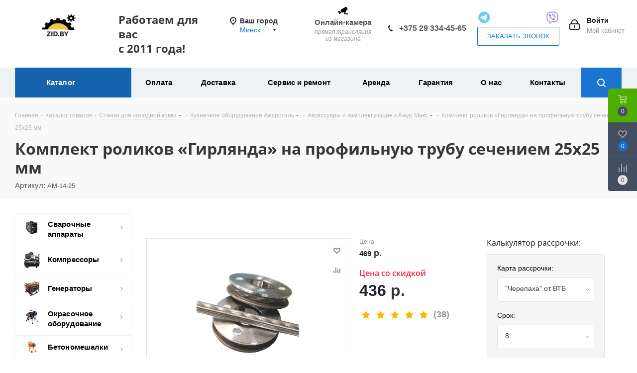

--- FILE ---
content_type: text/html; charset=UTF-8
request_url: https://zid.by/catalog/stanki_dlya_kovki/stanki_azhurstal/aksessuary_i_komplektuyushchie_k_azhurmaks/komplekt_rolikov_girlyanda_na_profilnuyu_trubu_secheniem_25kh25_mm/
body_size: 128269
content:
    <!DOCTYPE html>
<html xmlns="http://www.w3.org/1999/xhtml" xml:lang="ru" lang="ru" >

    <head><link rel="canonical" href="https://zid.by/catalog/stanki_dlya_kovki/stanki_azhurstal/aksessuary_i_komplektuyushchie_k_azhurmaks/komplekt_rolikov_girlyanda_na_profilnuyu_trubu_secheniem_25kh25_mm/" />
        <!-- Google Tag Manager -->
        <script data-skip-moving="true">(function(w,d,s,l,i){w[l]=w[l]||[];w[l].push({'gtm.start':
                    new Date().getTime(),event:'gtm.js'});var f=d.getElementsByTagName(s)[0],
                j=d.createElement(s),dl=l!='dataLayer'?'&l='+l:'';j.async=true;j.src=
                'https://www.googletagmanager.com/gtm.js?id='+i+dl;f.parentNode.insertBefore(j,f);
            })(window,document,'script','dataLayer','GTM-N5N7ZLQ');</script>
        <!-- End Google Tag Manager -->
        <script data-skip-moving="true">
            window.dataLayer = window.dataLayer || [];
            dataLayer.push({ecommerce: null});

            function gaPush(event, ecommerce, payment_type = '') {
                if (ecommerce.items.length > 1 && event !== 'purchase') {
                    ecommerce.items.map((item) => {
                        const newEcommerce = structuredClone(ecommerce);
                        newEcommerce.items = [item];
                        if (payment_type) {
                            dataLayer.push({
                                event,
                                payment_type,
                                ecommerce: newEcommerce
                            });
                        } else {
                            dataLayer.push({
                                event,
                                ecommerce: newEcommerce
                            });
                        }
                    })
                } else {
                    if (payment_type) {
                        dataLayer.push({
                            event,
                            payment_type,
                            ecommerce
                        });
                    } else {
                        dataLayer.push({
                            event,
                            ecommerce
                        });
                    }
                }
            }

            function gtag() {
                dataLayer.push(arguments);
            }

            gtag('js', new Date());
            gtag('config', 'UA-177084199-2');
        </script>

                <title>Комплект роликов «Гирлянда» на профильную трубу сечением 25х25 мм купить в Минске: цена — рассрочка, доставка</title>
        <meta name="viewport" content="initial-scale=1.0, width=device-width" />
        <meta name="HandheldFriendly" content="true" />
        <meta name="yes" content="yes" />
        <meta name="apple-mobile-web-app-status-bar-style" content="black" />
        <meta name="SKYPE_TOOLBAR" content="SKYPE_TOOLBAR_PARSER_COMPATIBLE" />
        <meta http-equiv="Content-Type" content="text/html; charset=UTF-8" />
<meta name="keywords" content="Комплект роликов «Гирлянда» на профильную трубу сечением 25х25 мм" />
<meta name="description" content="Купить【Комплект роликов «Гирлянда» на профильную трубу сечением 25х25 мм】в Минске и Беларуси → Комплект роликов «Гирлянда» на профильную трубу сечением 25х25 мм - низкая цена ✔️ Рассрочка без % ⭐ Доставка по РБ | Гарантия до 3 лет ☎️ +375 29 334-45-65" />

<script data-skip-moving="true">(function(w, d, n) {var cl = "bx-core";var ht = d.documentElement;var htc = ht ? ht.className : undefined;if (htc === undefined || htc.indexOf(cl) !== -1){return;}var ua = n.userAgent;if (/(iPad;)|(iPhone;)/i.test(ua)){cl += " bx-ios";}else if (/Windows/i.test(ua)){cl += ' bx-win';}else if (/Macintosh/i.test(ua)){cl += " bx-mac";}else if (/Linux/i.test(ua) && !/Android/i.test(ua)){cl += " bx-linux";}else if (/Android/i.test(ua)){cl += " bx-android";}cl += (/(ipad|iphone|android|mobile|touch)/i.test(ua) ? " bx-touch" : " bx-no-touch");cl += w.devicePixelRatio && w.devicePixelRatio >= 2? " bx-retina": " bx-no-retina";if (/AppleWebKit/.test(ua)){cl += " bx-chrome";}else if (/Opera/.test(ua)){cl += " bx-opera";}else if (/Firefox/.test(ua)){cl += " bx-firefox";}ht.className = htc ? htc + " " + cl : cl;})(window, document, navigator);</script>


<link href="https://fonts.googleapis.com/css?family=Open+Sans:300italic,400italic,600italic,700italic,800italic,400,300,500,600,700,800&subset=latin,cyrillic-ext"  rel="stylesheet" />
<link href="/bitrix/js/ui/design-tokens/dist/ui.design-tokens.css?172785546926358"  rel="stylesheet" />
<link href="/bitrix/js/ui/fonts/opensans/ui.font.opensans.css?16770733762555"  rel="stylesheet" />
<link href="/bitrix/js/main/popup/dist/main.popup.bundle.css?175497980631694"  rel="stylesheet" />
<link href="/bitrix/templates/aspro_next/components/bitrix/catalog/main/style.css?164818475610654"  rel="stylesheet" />
<link href="/bitrix/templates/aspro_next/components/bitrix/catalog.element/main_new/style.css?1665654170635"  rel="stylesheet" />
<link href="/bitrix/templates/aspro_next/components/bitrix/sale.gift.main.products/main/style.css?1648184756663"  rel="stylesheet" />
<link href="/bitrix/templates/aspro_next/components/bitrix/catalog.comments/catalog/style.css?164818475618897"  rel="stylesheet" />
<link href="/bitrix/panel/main/popup.css?167707348622696"  rel="stylesheet" />
<link href="/bitrix/components/bitrix/blog/templates/.default/style.css?167707352233777"  rel="stylesheet" />
<link href="/bitrix/components/bitrix/blog/templates/.default/themes/green/style.css?16506231901140"  rel="stylesheet" />
<link href="/bitrix/components/bitrix/rating.vote/templates/standart_text/style.css?16506231852223"  rel="stylesheet" />
<link href="/bitrix/templates/aspro_next/vendor/css/bootstrap.css?1597655520114216"  data-template-style="true"  rel="stylesheet" />
<link href="/bitrix/templates/aspro_next/css/jquery.fancybox.css?15976555204353"  data-template-style="true"  rel="stylesheet" />
<link href="/bitrix/templates/aspro_next/css/styles.css?1683805676116481"  data-template-style="true"  rel="stylesheet" />
<link href="/bitrix/templates/aspro_next/css/animation/animation_ext.css?15976555204934"  data-template-style="true"  rel="stylesheet" />
<link href="/bitrix/templates/aspro_next/vendor/css/footable.standalone.min.css?159765552019590"  data-template-style="true"  rel="stylesheet" />
<link href="/bitrix/templates/aspro_next/css/blocks/blocks.css?16237611342015"  data-template-style="true"  rel="stylesheet" />
<link href="/bitrix/templates/aspro_next/ajax/ajax.css?1597655520326"  data-template-style="true"  rel="stylesheet" />
<link href="/bitrix/templates/aspro_next/css/jquery.mCustomScrollbar.min.css?159765552042839"  data-template-style="true"  rel="stylesheet" />
<link href="/local/components/newsite/sites-list/templates/popup_sites/style.css?1766575932495"  data-template-style="true"  rel="stylesheet" />
<link href="/bitrix/templates/aspro_next/components/bitrix/menu/top_mobile/style.css?1762848082416"  data-template-style="true"  rel="stylesheet" />
<link href="/bitrix/templates/aspro_next/styles.css?165541513112235"  data-template-style="true"  rel="stylesheet" />
<link href="/bitrix/templates/aspro_next/template_styles.css?1759920483619443"  data-template-style="true"  rel="stylesheet" />
<link href="/bitrix/templates/aspro_next/css/media.css?1762244399151590"  data-template-style="true"  rel="stylesheet" />
<link href="/bitrix/templates/aspro_next/vendor/fonts/font-awesome/css/font-awesome.min.css?159765552031000"  data-template-style="true"  rel="stylesheet" />
<link href="/bitrix/templates/aspro_next/css/print.css?159765552019130"  data-template-style="true"  rel="stylesheet" />
<link href="/bitrix/templates/aspro_next/themes/9/theme.css?176405994948355"  data-template-style="true"  rel="stylesheet" />
<link href="/bitrix/templates/aspro_next/bg_color/light/bgcolors.css?176405994962"  data-template-style="true"  rel="stylesheet" />
<link href="/bitrix/templates/aspro_next/css/width-2.css?15976555203099"  data-template-style="true"  rel="stylesheet" />
<link href="/bitrix/templates/aspro_next/css/font-1.css?15976555204409"  data-template-style="true"  rel="stylesheet" />
<link href="/bitrix/templates/aspro_next/css/custom.css?176224145696839"  data-template-style="true"  rel="stylesheet" />




<script type="extension/settings" data-extension="currency.currency-core">{"region":"by"}</script>



<link rel="shortcut icon" href="/favicon.png" type="image/png" />
<link rel="apple-touch-icon" sizes="180x180" href="/upload/CNext/d2c/207zgoz1goxnroas6e0wicgbd7ovoga2.png" />
<meta property="og:description" content="Купить【Комплект роликов «Гирлянда» на профильную трубу сечением 25х25 мм】в Минске и Беларуси → Комплект роликов «Гирлянда» на профильную трубу сечением 25х25 мм - низкая цена ✔️ Рассрочка без % ⭐ Доставка по РБ | Гарантия до 3 лет ☎️ +375 29 334-45-65" />
<meta property="og:image" content="https://zid.by/upload/iblock/180/jlf12qizdkx74gnou8cm86sx9xr7jsgx.jpg" />
<link rel="image_src" href="https://zid.by/upload/iblock/180/jlf12qizdkx74gnou8cm86sx9xr7jsgx.jpg"  />
<meta property="og:title" content="Комплект роликов «Гирлянда» на профильную трубу сечением 25х25 мм купить в Минске: цена — рассрочка, доставка" />
<meta property="og:type" content="website" />
<meta property="og:url" content="https://zid.by/catalog/stanki_dlya_kovki/stanki_azhurstal/aksessuary_i_komplektuyushchie_k_azhurmaks/komplekt_rolikov_girlyanda_na_profilnuyu_trubu_secheniem_25kh25_mm/" />



                        
            

        <meta name="yandex-verification" content="73cc74d4b9bfb623" />
        <meta name="yandex-verification" content="646d2ee87b47e54a" />
        <meta name="google-site-verification" content="uobWh6zlGQF8z64ywJTMMCdM83tv9Nzht7RT4xj8xkU" />
        <noscript><img src="https://vk.com/rtrg?p=VK-RTRG-1021016-4Xn9L" style="position:fixed; left:-999px;" alt=""/></noscript>
        
    </head>

<body class="site_s1 fill_bg_n " id="main">
    <!-- Google Tag Manager (noscript) -->
    <noscript><iframe src="https://www.googletagmanager.com/ns.html?id=GTM-N5N7ZLQ"
                      height="0" width="0" style="display:none;visibility:hidden"></iframe></noscript>
    <!-- End Google Tag Manager (noscript) -->
    <div id="panel"></div>


		<!--'start_frame_cache_basketitems-component-block'-->												<div id="ajax_basket"></div>
					<!--'end_frame_cache_basketitems-component-block'-->				
		
					<noindex>
  <div>
    <a href="#x" class="overlay" id="ceny"></a>
    <div class="modal2">
      <a href="#close" title="Закрыть" class="close">X</a>
      <div class="contin">
        <div class="fraw">
          <h3>Почему у нас самые низкие цены на оборудование:</h3>

          <div class="flex-container">
            <!-- <div>
              <img src="[data-uri]" />
            </div>
            <div>



              <ul class="listds">
                <li>Прямые поставки с завода-производителя.</li>
                <li>Никаких посредников.</li>
                <li>Убедитесь, что у нас дешевле, если сравните с аналогичным <br>по техническим характеристикам оборудованием конкурентов. </li>
              </ul>

            </div> -->

          </div>

        </div>
      </div>
    </div>
  </div>

  <div>
    <a href="#x" class="overlay" id="rassrochka"></a>
    <div class="modal2">
      <a href="#close" title="Закрыть" class="close">X</a>
      <div class="contin">
        <div class="fraw">

          <h3>Ежемесячная оплата товаров частями без переплаты.</h3>
          <!-- <div class="artpro">
              
          </div> -->

        </div>
      </div>
    </div>
  </div>

  <div>
    <a href="#x" class="overlay" id="service"></a>
    <div class="modal2">
      <a href="#close" title="Закрыть" class="close">X</a>
      <div class="contin">
        <div class="fraw">
          <h3>Узкоспециализированные грамотные специалисты со стажем работы более 3 лет.</h3>
          <!-- <div class="flex-container">
            <div>
              <img src="[data-uri]" />
            </div>
            <div style="margin: 10px;">Собственный сервисный центр с современным оборудованием позволяет быстро произвести гарантийное и постгарантийное обслуживание.</div>
          </div>
          <div class="cntr bold">Что делать, если оборудование, находящееся на гарантии, сломалось или функционирует не так, как необходимо?</div>

          <div>
            <ul class="listds">
              <li>Ни в коем случает не вскрывайте оборудование самостоятельно! Иначе можете потерять гарантию.

              </li>
              <li><a href="tel:+74998774737">Свяжитесь с менеджером</a> для уточнения рабоы сервисного центра в вашем регионе.</li>
              <li>Инженеры проведут диагностику и установят причины неисправности.</li>
              <li>На все виды работ специалистами сервиса предоставляется гарантия качества.</li>
            </ul>
          </div>
          <div class="cntr bold">Все расходные элементы и запасные части только оригинальные и всегда есть в наличии.
          </div>
          <img src="/images/offer-new/servis-chasti.jpg" width="100%">
          <div class="cntr bold">Инженеры сервисного центра – квалифицированные специалисты, прошедшие обязательную сертификацию.</div>
          <img src="/images/offer-new/servis-certifikats.jpg" width="100%"> -->
        </div>
      </div>
    </div>
  </div>

  <div>
    <a href="#x" class="overlay" id="oplatapri"></a>
    <div class="modal2">
      <a href="#close" title="Закрыть" class="close">X</a>
      <div class="contin">
        <div class="fraw">
          <h3>Собственный сервис. Не нужно обращаться в сторонние организации. Запчасти в наличии.</h3>

          <!-- <div class="flex-container">
              <div>
                <img src="[data-uri]" />
              </div>
              <div>



                <ul class="listds">
                  <li>Оплатитите заказ наличными или банковской картой у курьера при доставке оборудования у Вас дома или при получении отправления в пункте выдачи заказов (ПВЗ) транспортной компании.</li>
                  <li>Вы можете выбрать любую транспортную компанию или воспользоваться услугами компаний с которыми мы работаем.</li>
                  <li>Также вы можете получить заказ в пункте выдачи или заказать доставку домой, если такая возможность есть в вашем городе. </li>
                </ul>

              </div>

            </div> -->

        </div>
      </div>
    </div>
  </div>
  <div>
    <a href="#x" class="overlay" id="garanty"></a>
    <div class="modal2">
      <a href="#close" title="Закрыть" class="close">X</a>
      <div class="contin">
        <div class="fraw">
          <h3>Не понравился товар? Вернем деньги!</h3>

          <!-- <div class="flex-container">
              <div>
                <img src="[data-uri]" />
              </div>
              <div>


                <ul class="listds">
                  <li>Производим ремонт с использованием только оригинальных заводских запасных частей.</li>
                  <li>Работы по гарантийному и послегарантийному ремонту производятся в кратчайшие сроки.</li>
                  <li>Если вас не устроит качество приобретенного товара мы гарантируем возврат денег. </li>
                </ul>
                Гарантийный ремонт осуществляется на протяжении всего срока гарантии в случае, если дефекты не вызваны нарушениями правил эксплуатации, механическими повреждениями, нарушением условий хранения и транспортировки. Срок действия гарантии наступает с момента продажи и отмечается в гарантийном листе с печатью и подписью продавца.
              </div>

            </div> -->



        </div>
      </div>
    </div>
  </div>
  <!--
    <div>
        <a href="#x" class="overlay" id="podderjka"></a>
        <div class="modal2">
            <a href="#close" title="Закрыть" class="close">X</a>
            <div class="contin">
                <div class="fraw">
                    <h3>Личный менеджер</h3>
                </div>
            </div>
        </div>
    </div>

    
-->
</noindex><div class="wrapper1  catalog_page basket_fly basket_fill_DARK side_LEFT catalog_icons_Y banner_auto  mheader-v1 header-vcustom regions_N fill_N footer-vcustom front-vindex3 mfixed_Y mfixed_view_always title-v2 with_phones ce_cmp store_LIST_AMOUNT">

    <div class="header_wrap visible-lg visible-md title-v2">
        <header id="header">
            












<div class="header-v9 header-wrapper">
	<div class="logo_and_menu-row">
		<div class="logo-row">
			<div class="maxwidth-theme">
				<div class="row">
					<div class="logo-block col-md-2 col-sm-3">
						<div class="logo">
							<a href="/"><img src="/upload/CNext/369/mrujd1wqxb731kkufrwjtnzsfh95uz7a.png" alt="Зид Бай - строительное оборудование в Беларуси" title="Зид Бай - строительное оборудование в Беларуси" data-src="" /></a>						</div>
					</div>
					<div class="col-md-2 visible-lg nopadding_right">
						<div class="top-description slogan">
							<h2 class="header__title"><b><span class="header__info">Работаем для вас<br> с 2011 года!</span></b><span"><b>&nbsp;</b></span> </h2>						</div>
					</div>
											<div class="inline-block pull-left">
							<div class="top-description">
								                                
<div class="region_wrapper" bis_skin_checked="1">
    <div class="city_title" bis_skin_checked="1">Ваш город</div>
    <div class="js_city_chooser colored" data-event="jqm" data-name="city_chooser_small" data-param-url="%2F"
         data-param-form_id="city_chooser" bis_skin_checked="1">
        <span>Минск</span><span class="arrow"><i></i></span>
    </div>
</div>

<div class="popup_regions popup_sites popup_sites_hide">
    <h2 class="popup_sites-title">Выберите город</h2>
    <a href="" class="close">
        <svg width="14" height="14" viewBox="0 0 14 14" fill="none" xmlns="http://www.w3.org/2000/svg">
            <path d="M1 1L13 13M13 1L1 13" stroke="currentColor" stroke-width="2" stroke-linecap="round"/>
        </svg>
    </a>
    <div class="items only_city">
                    <div class="block cities">
                <div class="items_block">
                                                                    <div class="item "
                             data-id="0">
                                                            <a href="/brest/catalog/stanki_dlya_kovki/stanki_azhurstal/aksessuary_i_komplektuyushchie_k_azhurmaks/komplekt_rolikov_girlyanda_na_profilnuyu_trubu_secheniem_25kh25_mm/" data-id=""
                                   class="name">Брест</a>
                                                    </div>
                                                                    <div class="item "
                             data-id="0">
                                                            <a href="/gomel/catalog/stanki_dlya_kovki/stanki_azhurstal/aksessuary_i_komplektuyushchie_k_azhurmaks/komplekt_rolikov_girlyanda_na_profilnuyu_trubu_secheniem_25kh25_mm/" data-id=""
                                   class="name">Гомель</a>
                                                    </div>
                                                                    <div class="item "
                             data-id="0">
                                                            <a href="/grodno/catalog/stanki_dlya_kovki/stanki_azhurstal/aksessuary_i_komplektuyushchie_k_azhurmaks/komplekt_rolikov_girlyanda_na_profilnuyu_trubu_secheniem_25kh25_mm/" data-id=""
                                   class="name">Гродно</a>
                                                    </div>
                                                                    <div class="item "
                             data-id="0">
                                                            <a href="/mogilev/catalog/stanki_dlya_kovki/stanki_azhurstal/aksessuary_i_komplektuyushchie_k_azhurmaks/komplekt_rolikov_girlyanda_na_profilnuyu_trubu_secheniem_25kh25_mm/" data-id=""
                                   class="name">Могилев</a>
                                                    </div>
                                                                    <div class="item current"
                             data-id="0">
                                                            <a href="/catalog/stanki_dlya_kovki/stanki_azhurstal/aksessuary_i_komplektuyushchie_k_azhurmaks/komplekt_rolikov_girlyanda_na_profilnuyu_trubu_secheniem_25kh25_mm/" data-id=""><span
                                            class="name">Минск</span></a>
                                                    </div>
                                                                    <div class="item "
                             data-id="0">
                                                            <a href="/vitebsk/catalog/stanki_dlya_kovki/stanki_azhurstal/aksessuary_i_komplektuyushchie_k_azhurmaks/komplekt_rolikov_girlyanda_na_profilnuyu_trubu_secheniem_25kh25_mm/" data-id=""
                                   class="name">Витебск</a>
                                                    </div>
                                    </div>
            </div>
            </div>
</div>
							</div>
						</div>
					

					<div class="right-icons pull-right">
						<div class="pull-right block-link">
																		</div>
						
						<div class="pull-right">
							<div class="wrap_icon inner-table-block">
								
		<!--'start_frame_cache_header-auth-block1'-->			<!-- noindex --><a rel="nofollow" title="Мой кабинет" class="personal-link dark-color animate-load" data-event="jqm" data-param-type="auth" data-param-backurl="/catalog/stanki_dlya_kovki/stanki_azhurstal/aksessuary_i_komplektuyushchie_k_azhurmaks/komplekt_rolikov_girlyanda_na_profilnuyu_trubu_secheniem_25kh25_mm/" data-name="auth" href="/personal/"><i class="svg inline big svg-inline-cabinet" aria-hidden="true" title="Мой кабинет"><svg xmlns="http://www.w3.org/2000/svg" width="21" height="21" viewBox="0 0 21 21">
  <defs>
    <style>
      .loccls-1 {
        fill: #222;
        fill-rule: evenodd;
      }
    </style>
  </defs>
  <path data-name="Rounded Rectangle 110" class="loccls-1" d="M1433,132h-15a3,3,0,0,1-3-3v-7a3,3,0,0,1,3-3h1v-2a6,6,0,0,1,6-6h1a6,6,0,0,1,6,6v2h1a3,3,0,0,1,3,3v7A3,3,0,0,1,1433,132Zm-3-15a4,4,0,0,0-4-4h-1a4,4,0,0,0-4,4v2h9v-2Zm4,5a1,1,0,0,0-1-1h-15a1,1,0,0,0-1,1v7a1,1,0,0,0,1,1h15a1,1,0,0,0,1-1v-7Zm-8,3.9v1.6a0.5,0.5,0,1,1-1,0v-1.6A1.5,1.5,0,1,1,1426,125.9Z" transform="translate(-1415 -111)"/>
</svg>
</i><span class="wrap"><span class="name">Войти</span><span class="title">Мой кабинет</span></span></a><!-- /noindex -->		<!--'end_frame_cache_header-auth-block1'-->
								</div>
						</div>
						<div class="pull-right">
							<div class="wrap_icon inner-table-block">
								<div class="phone-block">
									<div class="visible-lg">
<div class="headcon">
<a href="/contacts/#vidcon"><div class="butcam">
<img src="/images/icon/cctv.svg" title="Прямая трансляция" alt="онлайн-камера">
<div>Онлайн-камера</div>
<div><span class="des">прямая трансляция <br> из магазина</span></div>
</div></a>
	<ul class="newtel customtel">
			<li>
			<i class="svg svg-phone"></i>
			<a rel="nofollow" href="tel:+375293344565" onclick="ym(45499176,'reachGoal','call'); gtag('event', 'call', { 'event_category' : 'клик по кнопке', 'event_label' : '(not set)'}); return true;">+375 29 334-45-65</a>
			</li>
	</ul>
<ul class="newtel">
<li>
<ul class="char-mod sli">
<li><a target="_blank" href="https://t.me/zidbybot">
<img src="[data-uri]" title="открыть Telegram" alt="открыть telegram" />

</a>
</li>
<li><a target="_blank" href="viber://pa?chatURI=zid1">
<img src="[data-uri]"/>
</a>
</li>
</ul>
</li>
<li>
<span class="callback-block animate-load twosmallfont colored white btn-default btn" data-event="jqm" data-param-form_id="CALLBACK" data-name="callback">Заказать звонок</span>
<span  style="display: none" class="callback-block animate-load twosmallfont colored white btn-default btn" data-event="jqm" data-param-form_id="POPAP_1" data-name="popup-start ask">Заказать звонок</span>
</li>
</ul>
</div>
									</div>
								</div>
							</div>
						</div>
					</div>
				</div>
			</div>
		</div>	</div>
	<div class="menu-row middle-block bgcolored sliced">
		<div class="maxwidth-theme">
			<div class="row">
				<div class="col-md-12">
					<div class="right-icons pull-right show-fixed">
						<div class="wrap_icon">
							<button class="inline-search-show twosmallfont">
								<i class="svg inline  svg-inline-search" aria-hidden="true" ><svg xmlns="http://www.w3.org/2000/svg" width="17" height="17" viewBox="0 0 17 17">
  <defs>
    <style>
      .sscls-1 {
        fill: #222;
        fill-rule: evenodd;
      }
    </style>
  </defs>
  <path class="sscls-1" d="M7.5,0A7.5,7.5,0,1,1,0,7.5,7.5,7.5,0,0,1,7.5,0Zm0,2A5.5,5.5,0,1,1,2,7.5,5.5,5.5,0,0,1,7.5,2Z"/>
  <path class="sscls-1" d="M13.417,12.035l3.3,3.3a0.978,0.978,0,1,1-1.382,1.382l-3.3-3.3A0.978,0.978,0,0,1,13.417,12.035Z"/>
</svg>
</i>							</button>
						</div>
					</div>
					<div class="menu-only">
						<nav class="mega-menu sliced">
										<div class="table-menu ">
		<table>
			<tr>
									
										<td class="menu-item unvisible  catalog wide_menu  active">
						<div class="wrap">
							<a class="" href="/catalog/">
								<div>
																		Каталог									<div class="line-wrapper"><span class="line"></span></div>
								</div>
							</a>
													</div>
					</td>
									
										<td class="menu-item unvisible    ">
						<div class="wrap">
							<a class="" href="/help/payment/">
								<div>
																		Оплата									<div class="line-wrapper"><span class="line"></span></div>
								</div>
							</a>
													</div>
					</td>
									
										<td class="menu-item unvisible    ">
						<div class="wrap">
							<a class="" href="/help/delivery/">
								<div>
																		Доставка									<div class="line-wrapper"><span class="line"></span></div>
								</div>
							</a>
													</div>
					</td>
									
										<td class="menu-item unvisible    ">
						<div class="wrap">
							<a class="" href="/services/">
								<div>
																		Сервис и ремонт									<div class="line-wrapper"><span class="line"></span></div>
								</div>
							</a>
													</div>
					</td>
									
										<td class="menu-item unvisible    ">
						<div class="wrap">
							<a class="" href="/arenda/">
								<div>
																		Аренда									<div class="line-wrapper"><span class="line"></span></div>
								</div>
							</a>
													</div>
					</td>
									
										<td class="menu-item unvisible    ">
						<div class="wrap">
							<a class="" href="/help/garranty/">
								<div>
																		Гарантия									<div class="line-wrapper"><span class="line"></span></div>
								</div>
							</a>
													</div>
					</td>
									
										<td class="menu-item unvisible    ">
						<div class="wrap">
							<a class="" href="/company/">
								<div>
																		О нас									<div class="line-wrapper"><span class="line"></span></div>
								</div>
							</a>
													</div>
					</td>
									
										<td class="menu-item unvisible    ">
						<div class="wrap">
							<a class="" href="/contacts/">
								<div>
																		Контакты									<div class="line-wrapper"><span class="line"></span></div>
								</div>
							</a>
													</div>
					</td>
				
				<td class="menu-item dropdown js-dropdown nosave unvisible">
					<div class="wrap">
						<a class="dropdown-toggle more-items" href="#">
							<span>Ещё</span>
						</a>
						<span class="tail"></span>
						<ul class="dropdown-menu"></ul>
					</div>
				</td>

			</tr>
		</table>
	</div>
						</nav>
					</div>
				</div>
			</div>
		</div>
	</div>
	<div class="line-row visible-xs"></div>
</div>

        </header>
    </div>

    <div id="headerfixed">
        <div class="wrapper_inner">
	<div class="logo-row v1 row margin0">
		<div class="pull-left">
			<div class="inner-table-block sep-left nopadding logo-block">
				<div class="logo">
					<a href="/"><img src="/upload/CNext/369/mrujd1wqxb731kkufrwjtnzsfh95uz7a.png" alt="Зид Бай - строительное оборудование в Беларуси" title="Зид Бай - строительное оборудование в Беларуси" data-src="" /></a>				</div>
			</div>
		</div>
		<div class="pull-left">
			<div class="inner-table-block menu-block rows sep-left">
				<div class="title"><i class="svg svg-burger"></i>Меню&nbsp;&nbsp;<i class="fa fa-angle-down"></i></div>
				<div class="navs table-menu js-nav">
										<!-- noindex -->
						<ul class="nav nav-pills responsive-menu visible-xs" id="mainMenuF">
								<li class="dropdown active">
				<a class="dropdown-toggle" href="/catalog/" title="Каталог">
					Каталог											<i class="fa fa-angle-right"></i>
									</a>
									<ul class="dropdown-menu fixed_menu_ext">
																				<li class="dropdown-submenu dropdown-toggle ">
								<a href="/catalog/svarochnoe_oborudovanie/" title="Сварочные аппараты">
									Сварочные аппараты																			&nbsp;<i class="fa fa-angle-right"></i>
																	</a>
																	<ul class="dropdown-menu fixed_menu_ext">
																																<li class=" ">
												<a href="/catalog/svarochnoe_oborudovanie/svarochnye_invertory_hamer/" title="Сварочные инверторы MMA">
													Сварочные инверторы MMA																									</a>
																							</li>
																																<li class=" ">
												<a href="/catalog/svarochnoe_oborudovanie/svarochnye_poluavtomaty_hamer/" title="Сварочные полуавтоматы MIG">
													Сварочные полуавтоматы MIG																									</a>
																							</li>
																																<li class=" ">
												<a href="/catalog/svarochnoe_oborudovanie/apparaty_3_v_1/" title="Аппараты 3-в-1 MMA/TIG/CUT">
													Аппараты 3-в-1 MMA/TIG/CUT																									</a>
																							</li>
																																<li class=" ">
												<a href="/catalog/svarochnoe_oborudovanie/argonodugovaya_svarka_tig_mma/" title="Аргонодуговая сварка TIG">
													Аргонодуговая сварка TIG																									</a>
																							</li>
																																<li class=" ">
												<a href="/catalog/svarochnoe_oborudovanie/apparaty_dlya_vozdushno_plazmennoy_rezki_cut/" title="Плазморезы CUT">
													Плазморезы CUT																									</a>
																							</li>
																																<li class=" ">
												<a href="/catalog/svarochnoe_oborudovanie/kontaktnyetochechnyesvarki/" title="Контактная точечная сварка">
													Контактная точечная сварка																									</a>
																							</li>
																																<li class=" ">
												<a href="/catalog/svarochnoe_oborudovanie/ruchnaya_lazernaya_svarka/" title="Ручная лазерная сварка">
													Ручная лазерная сварка																									</a>
																							</li>
																																<li class=" ">
												<a href="/catalog/svarochnoe_oborudovanie/avtomaticheskaya_svarka_pod_flyusom_saw/" title="Автоматическая сварка под флюсом SАW">
													Автоматическая сварка под флюсом SАW																									</a>
																							</li>
																																<li class=" ">
												<a href="/catalog/svarochnoe_oborudovanie/komplektuyushchie_dlya_svarki/" title="Аксессуары для сварочных аппаратов">
													Аксессуары для сварочных аппаратов																									</a>
																							</li>
																			</ul>
															</li>
																				<li class="dropdown-submenu dropdown-toggle ">
								<a href="/catalog/kompressory/" title="Компрессоры">
									Компрессоры																			&nbsp;<i class="fa fa-angle-right"></i>
																	</a>
																	<ul class="dropdown-menu fixed_menu_ext">
																																<li class=" ">
												<a href="/catalog/kompressory/porshnevye_kompressory/" title="Поршневые компрессоры">
													Поршневые компрессоры																									</a>
																							</li>
																																<li class="dropdown-submenu dropdown-toggle ">
												<a href="/catalog/kompressory/vintovye_kompressory/" title="Винтовые компрессоры">
													Винтовые компрессоры																											&nbsp;<i class="fa fa-angle-right"></i>
																									</a>
																									<ul class="dropdown-menu fixed_menu_ext">
																													<li class="">
																<a href="/catalog/kompressory/vintovye_kompressory/statsionarnye_vintovye_kompressory/" title="Стационарные винтовые компрессоры">Стационарные винтовые компрессоры</a>
															</li>
																													<li class="">
																<a href="/catalog/kompressory/vintovye_kompressory/kompressory_vintovye_na_resivere/" title="Компрессоры винтовые на ресивере">Компрессоры винтовые на ресивере</a>
															</li>
																													<li class="">
																<a href="/catalog/kompressory/vintovye_kompressory/peredvizhnye_vintovye_kompressory/" title="Передвижные винтовые компрессоры">Передвижные винтовые компрессоры</a>
															</li>
																											</ul>
																							</li>
																																<li class="dropdown-submenu dropdown-toggle ">
												<a href="/catalog/kompressory/aksessuary_dlya_compressorov/" title="Аксессуары для компрессоров">
													Аксессуары для компрессоров																											&nbsp;<i class="fa fa-angle-right"></i>
																									</a>
																									<ul class="dropdown-menu fixed_menu_ext">
																													<li class="">
																<a href="/catalog/kompressory/aksessuary_dlya_compressorov/aksessuarydlyaporshnevykhkompressorov/" title="Аксессуары для поршневых компрессоров">Аксессуары для поршневых компрессоров</a>
															</li>
																											</ul>
																							</li>
																			</ul>
															</li>
																				<li class="dropdown-submenu dropdown-toggle ">
								<a href="/catalog/generatory/" title="Генераторы">
									Генераторы																			&nbsp;<i class="fa fa-angle-right"></i>
																	</a>
																	<ul class="dropdown-menu fixed_menu_ext">
																																<li class="dropdown-submenu dropdown-toggle ">
												<a href="/catalog/generatory/benzinovye_generatory/" title="Бензогенераторы">
													Бензогенераторы																											&nbsp;<i class="fa fa-angle-right"></i>
																									</a>
																									<ul class="dropdown-menu fixed_menu_ext">
																													<li class="">
																<a href="/catalog/generatory/benzinovye_generatory/odnofaznie_220v/" title="Однофазные 220 В">Однофазные 220 В</a>
															</li>
																													<li class="">
																<a href="/catalog/generatory/benzinovye_generatory/seriya_equal/" title="Бензогенераторы Equal на 220 и 380 В">Бензогенераторы Equal на 220 и 380 В</a>
															</li>
																													<li class="">
																<a href="/catalog/generatory/benzinovye_generatory/trexfaznie_380v/" title="Трехфазные 380 В + 220 В">Трехфазные 380 В + 220 В</a>
															</li>
																													<li class="">
																<a href="/catalog/generatory/benzinovye_generatory/invertornye_benzogeneratory/" title="Инверторные бензогенераторы">Инверторные бензогенераторы</a>
															</li>
																											</ul>
																							</li>
																																<li class="dropdown-submenu dropdown-toggle ">
												<a href="/catalog/generatory/dizelnye_generatory/" title="Дизельные генераторы">
													Дизельные генераторы																											&nbsp;<i class="fa fa-angle-right"></i>
																									</a>
																									<ul class="dropdown-menu fixed_menu_ext">
																													<li class="">
																<a href="/catalog/generatory/dizelnye_generatory/odnofaznye_220_v/" title="Однофазные 220 V">Однофазные 220 V</a>
															</li>
																													<li class="">
																<a href="/catalog/generatory/dizelnye_generatory/equal_odinakovaya_moshchnost_na_220_i_380v/" title="Дизельные генераторы Equal на 220 и 380 В">Дизельные генераторы Equal на 220 и 380 В</a>
															</li>
																													<li class="">
																<a href="/catalog/generatory/dizelnye_generatory/trekhfaznye_380v_220v/" title="Трехфазные 380 В+220 В">Трехфазные 380 В+220 В</a>
															</li>
																											</ul>
																							</li>
																																<li class="dropdown-submenu dropdown-toggle ">
												<a href="/catalog/generatory/svarochnye_generatory/" title="Сварочные генераторы">
													Сварочные генераторы																											&nbsp;<i class="fa fa-angle-right"></i>
																									</a>
																									<ul class="dropdown-menu fixed_menu_ext">
																													<li class="">
																<a href="/catalog/generatory/svarochnye_generatory/benzinovye_svarochnye_generatory/" title="Бензиновые сварочные генераторы">Бензиновые сварочные генераторы</a>
															</li>
																													<li class="">
																<a href="/catalog/generatory/svarochnye_generatory/dizelnye_svarochnye_generatory/" title="Дизельные сварочные генераторы">Дизельные сварочные генераторы</a>
															</li>
																													<li class="">
																<a href="/catalog/generatory/svarochnye_generatory/invertornye_svarochnye_generatory/" title="Инверторные сварочные генераторы">Инверторные сварочные генераторы</a>
															</li>
																											</ul>
																							</li>
																																<li class=" ">
												<a href="/catalog/generatory/blokiavr/" title="Блоки АВР">
													Блоки АВР																									</a>
																							</li>
																																<li class=" ">
												<a href="/catalog/generatory/aksessuary_dlya_generatorov/" title="Аксессуары для генераторов">
													Аксессуары для генераторов																									</a>
																							</li>
																			</ul>
															</li>
																				<li class="dropdown-submenu dropdown-toggle ">
								<a href="/catalog/okrasochnye_apparaty_bezvozdushnogo_raspyleniya_dpairless/" title="Окрасочное оборудование">
									Окрасочное оборудование																			&nbsp;<i class="fa fa-angle-right"></i>
																	</a>
																	<ul class="dropdown-menu fixed_menu_ext">
																																<li class="dropdown-submenu dropdown-toggle ">
												<a href="/catalog/okrasochnye_apparaty_bezvozdushnogo_raspyleniya_dpairless/porshnevoe_okrasochnoe_oborudovanie/" title="Поршневые аппараты">
													Поршневые аппараты																											&nbsp;<i class="fa fa-angle-right"></i>
																									</a>
																									<ul class="dropdown-menu fixed_menu_ext">
																													<li class="">
																<a href="/catalog/okrasochnye_apparaty_bezvozdushnogo_raspyleniya_dpairless/porshnevoe_okrasochnoe_oborudovanie/porshnevyeapparaty/" title="Поршневые аппараты">Поршневые аппараты</a>
															</li>
																													<li class="">
																<a href="/catalog/okrasochnye_apparaty_bezvozdushnogo_raspyleniya_dpairless/porshnevoe_okrasochnoe_oborudovanie/gidroporshnevyeapparaty/" title="Гидропоршневые аппараты">Гидропоршневые аппараты</a>
															</li>
																											</ul>
																							</li>
																																<li class=" ">
												<a href="/catalog/okrasochnye_apparaty_bezvozdushnogo_raspyleniya_dpairless/membrannye/" title="Мембранные аппараты">
													Мембранные аппараты																									</a>
																							</li>
																																<li class=" ">
												<a href="/catalog/okrasochnye_apparaty_bezvozdushnogo_raspyleniya_dpairless/shtukaturnye_stantsii/" title="Штукатурные станции">
													Штукатурные станции																									</a>
																							</li>
																																<li class=" ">
												<a href="/catalog/okrasochnye_apparaty_bezvozdushnogo_raspyleniya_dpairless/kraskonagnetatelnye_baki/" title="Нагнетательные баки">
													Нагнетательные баки																									</a>
																							</li>
																																<li class=" ">
												<a href="/catalog/okrasochnye_apparaty_bezvozdushnogo_raspyleniya_dpairless/okrasochnoe_oborudovanie_dlya_dorozhnoy_razmetki_/" title="Аппараты для дорожной разметки">
													Аппараты для дорожной разметки																									</a>
																							</li>
																																<li class="dropdown-submenu dropdown-toggle ">
												<a href="/catalog/okrasochnye_apparaty_bezvozdushnogo_raspyleniya_dpairless/kraskopulty/" title="Краскопульты">
													Краскопульты																											&nbsp;<i class="fa fa-angle-right"></i>
																									</a>
																									<ul class="dropdown-menu fixed_menu_ext">
																													<li class="">
																<a href="/catalog/okrasochnye_apparaty_bezvozdushnogo_raspyleniya_dpairless/kraskopulty/kraskopultakkumulyatornyy/" title="Краскопульт аккумуляторный">Краскопульт аккумуляторный</a>
															</li>
																													<li class="">
																<a href="/catalog/okrasochnye_apparaty_bezvozdushnogo_raspyleniya_dpairless/kraskopulty/kraskopultelektricheskiy/" title="Краскопульт электрический">Краскопульт электрический</a>
															</li>
																											</ul>
																							</li>
																																<li class=" ">
												<a href="/catalog/okrasochnye_apparaty_bezvozdushnogo_raspyleniya_dpairless/mashinki_dlya_shlifovki_shpatlevki/" title="Шлифмашинки для шпатлевки">
													Шлифмашинки для шпатлевки																									</a>
																							</li>
																																<li class="dropdown-submenu dropdown-toggle ">
												<a href="/catalog/okrasochnye_apparaty_bezvozdushnogo_raspyleniya_dpairless/zapchasti/" title="Аксессуары для окрасочных аппаратов">
													Аксессуары для окрасочных аппаратов																											&nbsp;<i class="fa fa-angle-right"></i>
																									</a>
																									<ul class="dropdown-menu fixed_menu_ext">
																													<li class="">
																<a href="/catalog/okrasochnye_apparaty_bezvozdushnogo_raspyleniya_dpairless/zapchasti/sopla_nizkogo_davleniya/" title="Сопла низкого давления">Сопла низкого давления</a>
															</li>
																													<li class="">
																<a href="/catalog/okrasochnye_apparaty_bezvozdushnogo_raspyleniya_dpairless/zapchasti/sopla_vysokogo_davleniya/" title="Сопла высокого давления">Сопла высокого давления</a>
															</li>
																													<li class="">
																<a href="/catalog/okrasochnye_apparaty_bezvozdushnogo_raspyleniya_dpairless/zapchasti/kraskopultyokrasochnyepistolety/" title="Краскопульты окрасочные (пистолеты)">Краскопульты окрасочные (пистолеты)</a>
															</li>
																													<li class="">
																<a href="/catalog/okrasochnye_apparaty_bezvozdushnogo_raspyleniya_dpairless/zapchasti/filtrykkraskopultampistoletam/" title="Фильтры к краскопультам (пистолетам)">Фильтры к краскопультам (пистолетам)</a>
															</li>
																													<li class="">
																<a href="/catalog/okrasochnye_apparaty_bezvozdushnogo_raspyleniya_dpairless/zapchasti/udliniteli_kraskoraspylitelya_udochki/" title="Удлинители краскораспылителя (удочки)">Удлинители краскораспылителя (удочки)</a>
															</li>
																											</ul>
																							</li>
																																<li class=" ">
												<a href="/catalog/okrasochnye_apparaty_bezvozdushnogo_raspyleniya_dpairless/malyarnye_khoduli/" title="Строительные ходули">
													Строительные ходули																									</a>
																							</li>
																																<li class=" ">
												<a href="/catalog/okrasochnye_apparaty_bezvozdushnogo_raspyleniya_dpairless/arenda_okrasochnykh_apparatov/" title="Аренда окрасочных аппаратов">
													Аренда окрасочных аппаратов																									</a>
																							</li>
																			</ul>
															</li>
																				<li class="dropdown-submenu dropdown-toggle ">
								<a href="/catalog/betonomeshalki/" title="Бетономешалки">
									Бетономешалки																			&nbsp;<i class="fa fa-angle-right"></i>
																	</a>
																	<ul class="dropdown-menu fixed_menu_ext">
																																<li class=" ">
												<a href="/catalog/betonomeshalki/betonosmesiteli/" title="Бетоносмесители">
													Бетоносмесители																									</a>
																							</li>
																																<li class=" ">
												<a href="/catalog/betonomeshalki/tachki/" title="Тачки строительные">
													Тачки строительные																									</a>
																							</li>
																																<li class=" ">
												<a href="/catalog/betonomeshalki/stroitelnyemiksery/" title="Миксеры строительные">
													Миксеры строительные																									</a>
																							</li>
																			</ul>
															</li>
																				<li class="dropdown-submenu dropdown-toggle ">
								<a href="/catalog/vibrooborudovanie/" title="Виброоборудование">
									Виброоборудование																			&nbsp;<i class="fa fa-angle-right"></i>
																	</a>
																	<ul class="dropdown-menu fixed_menu_ext">
																																<li class=" ">
												<a href="/catalog/vibrooborudovanie/vibroplity/" title="Виброплиты">
													Виброплиты																									</a>
																							</li>
																																<li class="dropdown-submenu dropdown-toggle ">
												<a href="/catalog/vibrooborudovanie/vibrotrambovki/" title="Вибротрамбовки (Виброноги)">
													Вибротрамбовки (Виброноги)																											&nbsp;<i class="fa fa-angle-right"></i>
																									</a>
																									<ul class="dropdown-menu fixed_menu_ext">
																													<li class="">
																<a href="/catalog/vibrooborudovanie/vibrotrambovki/benzinovye_vibrotrambovki/" title="Бензиновые вибротрамбовки">Бензиновые вибротрамбовки</a>
															</li>
																													<li class="">
																<a href="/catalog/vibrooborudovanie/vibrotrambovki/elektricheskie_vibrotrambovki/" title="Электрические вибротрамбовки">Электрические вибротрамбовки</a>
															</li>
																											</ul>
																							</li>
																																<li class="dropdown-submenu dropdown-toggle ">
												<a href="/catalog/vibrooborudovanie/glubinnye_vibratory/" title="Глубинные вибраторы">
													Глубинные вибраторы																											&nbsp;<i class="fa fa-angle-right"></i>
																									</a>
																									<ul class="dropdown-menu fixed_menu_ext">
																													<li class="">
																<a href="/catalog/vibrooborudovanie/glubinnye_vibratory/elektricheskie_glubinnye_vibratory/" title="Электрические глубинные вибраторы">Электрические глубинные вибраторы</a>
															</li>
																													<li class="">
																<a href="/catalog/vibrooborudovanie/glubinnye_vibratory/benzinovye_glubinnye_vibratory/" title="Бензиновые глубинные вибраторы">Бензиновые глубинные вибраторы</a>
															</li>
																											</ul>
																							</li>
																																<li class="dropdown-submenu dropdown-toggle ">
												<a href="/catalog/vibrooborudovanie/vibroreyki/" title="Виброрейки">
													Виброрейки																											&nbsp;<i class="fa fa-angle-right"></i>
																									</a>
																									<ul class="dropdown-menu fixed_menu_ext">
																													<li class="">
																<a href="/catalog/vibrooborudovanie/vibroreyki/vibroreyka_elektricheskaya/" title="Виброрейки для работы по направляющим">Виброрейки для работы по направляющим</a>
															</li>
																													<li class="">
																<a href="/catalog/vibrooborudovanie/vibroreyki/vibroreyki_benzinovye/" title="Виброрейки плавающие">Виброрейки плавающие</a>
															</li>
																											</ul>
																							</li>
																																<li class=" ">
												<a href="/catalog/vibrooborudovanie/vibratory_ploshchadochnye/" title="Вибраторы площадочные">
													Вибраторы площадочные																									</a>
																							</li>
																																<li class=" ">
												<a href="/catalog/vibrooborudovanie/vibrokatki/" title="Виброкатки">
													Виброкатки																									</a>
																							</li>
																																<li class="dropdown-submenu dropdown-toggle ">
												<a href="/catalog/vibrooborudovanie/komplektuyushchie_k_vibroboborudovaniyu/" title="Аксессуары и комплектующие к виброоборудованию">
													Аксессуары и комплектующие к виброоборудованию																											&nbsp;<i class="fa fa-angle-right"></i>
																									</a>
																									<ul class="dropdown-menu fixed_menu_ext">
																													<li class="">
																<a href="/catalog/vibrooborudovanie/komplektuyushchie_k_vibroboborudovaniyu/komplektuyushchie_k_vibroplitam/" title="Комплектующие к виброплитам">Комплектующие к виброплитам</a>
															</li>
																													<li class="">
																<a href="/catalog/vibrooborudovanie/komplektuyushchie_k_vibroboborudovaniyu/komplektuyushchie_k_vibroreykam/" title="Комплектующие к виброрейкам">Комплектующие к виброрейкам</a>
															</li>
																													<li class="">
																<a href="/catalog/vibrooborudovanie/komplektuyushchie_k_vibroboborudovaniyu/komplektuyushchie_dlya_glubinnykh_vibratorov/" title="Комплектующие для глубинных вибраторов">Комплектующие для глубинных вибраторов</a>
															</li>
																											</ul>
																							</li>
																			</ul>
															</li>
																				<li class="dropdown-submenu dropdown-toggle ">
								<a href="/catalog/teplovie_pushki/" title="Тепловые пушки и нагреватели">
									Тепловые пушки и нагреватели																			&nbsp;<i class="fa fa-angle-right"></i>
																	</a>
																	<ul class="dropdown-menu fixed_menu_ext">
																																<li class=" ">
												<a href="/catalog/teplovie_pushki/nagrevateli_gazovye_perenosnye/" title="Газовые пушки">
													Газовые пушки																									</a>
																							</li>
																																<li class=" ">
												<a href="/catalog/teplovie_pushki/nagrevateli_dizelnye_perenosnye_s_pryamym_nagrevom/" title="Дизельные пушки">
													Дизельные пушки																									</a>
																							</li>
																																<li class=" ">
												<a href="/catalog/teplovie_pushki/nagrevateli_elektricheskie/" title="Электрические пушки">
													Электрические пушки																									</a>
																							</li>
																																<li class=" ">
												<a href="/catalog/teplovie_pushki/osushitelivozdukha/" title="Осушители воздуха">
													Осушители воздуха																									</a>
																							</li>
																			</ul>
															</li>
																				<li class="dropdown-submenu dropdown-toggle ">
								<a href="/catalog/sadovaya-tehnika/" title="Садовая техника">
									Садовая техника																			&nbsp;<i class="fa fa-angle-right"></i>
																	</a>
																	<ul class="dropdown-menu fixed_menu_ext">
																																<li class=" ">
												<a href="/catalog/sadovaya-tehnika/moyki_vysokogo_davleniya/" title="Мойки высокого давления">
													Мойки высокого давления																									</a>
																							</li>
																																<li class="dropdown-submenu dropdown-toggle ">
												<a href="/catalog/sadovaya-tehnika/pily/" title="Пилы">
													Пилы																											&nbsp;<i class="fa fa-angle-right"></i>
																									</a>
																									<ul class="dropdown-menu fixed_menu_ext">
																													<li class="">
																<a href="/catalog/sadovaya-tehnika/pily/benzopily/" title="Бензопилы">Бензопилы</a>
															</li>
																													<li class="">
																<a href="/catalog/sadovaya-tehnika/pily/elektropily/" title="Электропилы">Электропилы</a>
															</li>
																											</ul>
																							</li>
																																<li class="dropdown-submenu dropdown-toggle ">
												<a href="/catalog/sadovaya-tehnika/benz_trimer/" title="Триммеры">
													Триммеры																											&nbsp;<i class="fa fa-angle-right"></i>
																									</a>
																									<ul class="dropdown-menu fixed_menu_ext">
																													<li class="">
																<a href="/catalog/sadovaya-tehnika/benz_trimer/benzinovyetrimmery/" title="Бензиновые триммеры">Бензиновые триммеры</a>
															</li>
																													<li class="">
																<a href="/catalog/sadovaya-tehnika/benz_trimer/elektricheskietrimmery/" title="Электрические триммеры">Электрические триммеры</a>
															</li>
																											</ul>
																							</li>
																																<li class=" ">
												<a href="/catalog/sadovaya-tehnika/kommunalnye_pylesosy/" title="Коммунальные пылесосы">
													Коммунальные пылесосы																									</a>
																							</li>
																																<li class=" ">
												<a href="/catalog/sadovaya-tehnika/snegouborshchiki/" title="Снегоуборщики">
													Снегоуборщики																									</a>
																							</li>
																																<li class="dropdown-submenu dropdown-toggle ">
												<a href="/catalog/sadovaya-tehnika/aksessuary_dlya_sadovoy_tekhniki/" title="Аксессуары для садовой техники">
													Аксессуары для садовой техники																											&nbsp;<i class="fa fa-angle-right"></i>
																									</a>
																									<ul class="dropdown-menu fixed_menu_ext">
																													<li class="">
																<a href="/catalog/sadovaya-tehnika/aksessuary_dlya_sadovoy_tekhniki/acsesuar_trimer/" title="Аксессуары для бензиновых триммеров">Аксессуары для бензиновых триммеров</a>
															</li>
																											</ul>
																							</li>
																			</ul>
															</li>
																				<li class="dropdown-submenu dropdown-toggle active">
								<a href="/catalog/stanki_dlya_kovki/" title="Станки для холодной ковки">
									Станки для холодной ковки																			&nbsp;<i class="fa fa-angle-right"></i>
																	</a>
																	<ul class="dropdown-menu fixed_menu_ext">
																																<li class="dropdown-submenu dropdown-toggle active">
												<a href="/catalog/stanki_dlya_kovki/stanki_azhurstal/" title="Кузнечное оборудование Ажурсталь">
													Кузнечное оборудование Ажурсталь																											&nbsp;<i class="fa fa-angle-right"></i>
																									</a>
																									<ul class="dropdown-menu fixed_menu_ext">
																													<li class="">
																<a href="/catalog/stanki_dlya_kovki/stanki_azhurstal/stanki_azhur_maks/" title="Станки Ажур Макс">Станки Ажур Макс</a>
															</li>
																													<li class="">
																<a href="/catalog/stanki_dlya_kovki/stanki_azhurstal/stanki_uzor_n1/" title="Станки УЗОР-Н1">Станки УЗОР-Н1</a>
															</li>
																													<li class="">
																<a href="/catalog/stanki_dlya_kovki/stanki_azhurstal/promyshlennyestanki/" title="Промышленные станки">Промышленные станки</a>
															</li>
																													<li class="">
																<a href="/catalog/stanki_dlya_kovki/stanki_azhurstal/aksessuary_i_komplektuyushchie_k_uzorn1/" title="Аксессуары и комплектующие к УЗОР-Н1">Аксессуары и комплектующие к УЗОР-Н1</a>
															</li>
																													<li class="active">
																<a href="/catalog/stanki_dlya_kovki/stanki_azhurstal/aksessuary_i_komplektuyushchie_k_azhurmaks/" title="Аксессуары и комплектующие к Ажур Макс">Аксессуары и комплектующие к Ажур Макс</a>
															</li>
																													<li class="">
																<a href="/catalog/stanki_dlya_kovki/stanki_azhurstal/komplektuyushchieiaksessuaryazhurstal/" title="Аксессуары и комплектующие для промышленных станков">Аксессуары и комплектующие для промышленных станков</a>
															</li>
																											</ul>
																							</li>
																																<li class="dropdown-submenu dropdown-toggle ">
												<a href="/catalog/stanki_dlya_kovki/stankigrinder/" title="Станки гриндер">
													Станки гриндер																											&nbsp;<i class="fa fa-angle-right"></i>
																									</a>
																									<ul class="dropdown-menu fixed_menu_ext">
																													<li class="">
																<a href="/catalog/stanki_dlya_kovki/stankigrinder/komplektuyushchiedlyastankovgrinder/" title="Аксессуары и комплектующие для станков гриндер">Аксессуары и комплектующие для станков гриндер</a>
															</li>
																											</ul>
																							</li>
																																<li class="dropdown-submenu dropdown-toggle ">
												<a href="/catalog/stanki_dlya_kovki/ruchnye_trubogiby/" title="Трубогибы и профилегибы">
													Трубогибы и профилегибы																											&nbsp;<i class="fa fa-angle-right"></i>
																									</a>
																									<ul class="dropdown-menu fixed_menu_ext">
																													<li class="">
																<a href="/catalog/stanki_dlya_kovki/ruchnye_trubogiby/ruchnye_trubogiby_i_profilegiby/" title="Ручные трубогибы и профилегибы">Ручные трубогибы и профилегибы</a>
															</li>
																													<li class="">
																<a href="/catalog/stanki_dlya_kovki/ruchnye_trubogiby/elektricheskie_trubogiby_i_profilegiby/" title="Электрические трубогибы и профилегибы">Электрические трубогибы и профилегибы</a>
															</li>
																													<li class="">
																<a href="/catalog/stanki_dlya_kovki/ruchnye_trubogiby/komplektuyushchieiaksessuarydlyatrubogibov/" title="Комплектующие и аксессуары для трубогибов">Комплектующие и аксессуары для трубогибов</a>
															</li>
																											</ul>
																							</li>
																																<li class="dropdown-submenu dropdown-toggle ">
												<a href="/catalog/stanki_dlya_kovki/ruchnoy_instrument_dlya_kovki_i_gibki/" title="Ручной инструмент для ковки и гибки">
													Ручной инструмент для ковки и гибки																											&nbsp;<i class="fa fa-angle-right"></i>
																									</a>
																									<ul class="dropdown-menu fixed_menu_ext">
																													<li class="">
																<a href="/catalog/stanki_dlya_kovki/ruchnoy_instrument_dlya_kovki_i_gibki/komplektuyushchie_dlya_instrumenta_kovki_i_gibki/" title="Комплектующие для инструмента ковки и гибки">Комплектующие для инструмента ковки и гибки</a>
															</li>
																											</ul>
																							</li>
																			</ul>
															</li>
																				<li class="dropdown-submenu dropdown-toggle ">
								<a href="/catalog/oborudovanie_dlya_gibki_i_rubki_armatury/" title="Станки для арматуры">
									Станки для арматуры																			&nbsp;<i class="fa fa-angle-right"></i>
																	</a>
																	<ul class="dropdown-menu fixed_menu_ext">
																																<li class=" ">
												<a href="/catalog/oborudovanie_dlya_gibki_i_rubki_armatury/stanki_dlya_gibki_armatury/" title="Станки для гибки арматуры">
													Станки для гибки арматуры																									</a>
																							</li>
																																<li class=" ">
												<a href="/catalog/oborudovanie_dlya_gibki_i_rubki_armatury/stanki_dlya_rubki_armatury/" title="Станки для рубки арматуры">
													Станки для рубки арматуры																									</a>
																							</li>
																																<li class=" ">
												<a href="/catalog/oborudovanie_dlya_gibki_i_rubki_armatury/pravilno_otreznye_stanki/" title="Правильно-отрезные станки">
													Правильно-отрезные станки																									</a>
																							</li>
																																<li class=" ">
												<a href="/catalog/oborudovanie_dlya_gibki_i_rubki_armatury/pravilno_gibochnye_linii/" title="Правильно-гибочные линии">
													Правильно-гибочные линии																									</a>
																							</li>
																																<li class="dropdown-submenu dropdown-toggle ">
												<a href="/catalog/oborudovanie_dlya_gibki_i_rubki_armatury/aksessuary_i_komplektuyushchie_k_stankam_dlya_armatury/" title="Аксессуары и комплектующие к станкам для арматуры">
													Аксессуары и комплектующие к станкам для арматуры																											&nbsp;<i class="fa fa-angle-right"></i>
																									</a>
																									<ul class="dropdown-menu fixed_menu_ext">
																													<li class="">
																<a href="/catalog/oborudovanie_dlya_gibki_i_rubki_armatury/aksessuary_i_komplektuyushchie_k_stankam_dlya_armatury/komplektuyushchiedlyastankovgibkiarmatury/" title="Аксессуары и комплектующие к станкам для гибки арматуры">Аксессуары и комплектующие к станкам для гибки арматуры</a>
															</li>
																													<li class="">
																<a href="/catalog/oborudovanie_dlya_gibki_i_rubki_armatury/aksessuary_i_komplektuyushchie_k_stankam_dlya_armatury/komplektuyushchiedlyastankovrubkiarmatury/" title="Аксессуары и комплектующие к станкам для рубки арматуры">Аксессуары и комплектующие к станкам для рубки арматуры</a>
															</li>
																											</ul>
																							</li>
																			</ul>
															</li>
																				<li class="dropdown-submenu dropdown-toggle ">
								<a href="/catalog/zatirochnye_zaglazhivayushchie_betonootdelochnye_mashiny/" title="Затирочные машины по бетону">
									Затирочные машины по бетону																			&nbsp;<i class="fa fa-angle-right"></i>
																	</a>
																	<ul class="dropdown-menu fixed_menu_ext">
																																<li class="dropdown-submenu dropdown-toggle ">
												<a href="/catalog/zatirochnye_zaglazhivayushchie_betonootdelochnye_mashiny/zatirochnye_mashiny/" title="Затирочные машины">
													Затирочные машины																											&nbsp;<i class="fa fa-angle-right"></i>
																									</a>
																									<ul class="dropdown-menu fixed_menu_ext">
																													<li class="">
																<a href="/catalog/zatirochnye_zaglazhivayushchie_betonootdelochnye_mashiny/zatirochnye_mashiny/benzinovye_zatirochnye_mashiny/" title="Бензиновые затирочные машины">Бензиновые затирочные машины</a>
															</li>
																													<li class="">
																<a href="/catalog/zatirochnye_zaglazhivayushchie_betonootdelochnye_mashiny/zatirochnye_mashiny/elektricheskie_zatirochnye_mashiny/" title="Электрические затирочные машины">Электрические затирочные машины</a>
															</li>
																											</ul>
																							</li>
																																<li class=" ">
												<a href="/catalog/zatirochnye_zaglazhivayushchie_betonootdelochnye_mashiny/komplektuyushchie_k_zatirochnym_mashinam/" title="Аксессуары и комплектующие к затирочным машинам">
													Аксессуары и комплектующие к затирочным машинам																									</a>
																							</li>
																			</ul>
															</li>
																				<li class=" ">
								<a href="/catalog/nozhi_promyshlennye_izgotovlenie/" title="Ножи промышленные изготовление">
									Ножи промышленные изготовление																	</a>
															</li>
																				<li class="dropdown-submenu dropdown-toggle ">
								<a href="/catalog/pusko_zaryadnye_ustroystva/" title="Пуско-зарядные устройства">
									Пуско-зарядные устройства																			&nbsp;<i class="fa fa-angle-right"></i>
																	</a>
																	<ul class="dropdown-menu fixed_menu_ext">
																																<li class=" ">
												<a href="/catalog/pusko_zaryadnye_ustroystva/puskozaryadnyeustroystva/" title="Пуско-зарядные устройства">
													Пуско-зарядные устройства																									</a>
																							</li>
																			</ul>
															</li>
																				<li class="dropdown-submenu dropdown-toggle ">
								<a href="/catalog/motopompy/" title="Мотопомпы">
									Мотопомпы																			&nbsp;<i class="fa fa-angle-right"></i>
																	</a>
																	<ul class="dropdown-menu fixed_menu_ext">
																																<li class="dropdown-submenu dropdown-toggle ">
												<a href="/catalog/motopompy/motopompy_/" title="Мотопомпы">
													Мотопомпы																											&nbsp;<i class="fa fa-angle-right"></i>
																									</a>
																									<ul class="dropdown-menu fixed_menu_ext">
																													<li class="">
																<a href="/catalog/motopompy/motopompy_/benzinovye_motopompy/" title="Бензиновые мотопомпы">Бензиновые мотопомпы</a>
															</li>
																													<li class="">
																<a href="/catalog/motopompy/motopompy_/dizelnye_motopompy/" title="Дизельные мотопомпы">Дизельные мотопомпы</a>
															</li>
																											</ul>
																							</li>
																																<li class=" ">
												<a href="/catalog/motopompy/komplektuyushchiekmotopompam/" title="Аксессуары и комплектующие к мотопомпам">
													Аксессуары и комплектующие к мотопомпам																									</a>
																							</li>
																			</ul>
															</li>
																				<li class=" ">
								<a href="/catalog/prochistnyemashiny/" title="Прочистные машины">
									Прочистные машины																	</a>
															</li>
																				<li class="dropdown-submenu dropdown-toggle ">
								<a href="/catalog/nasosnoe_oborudovanie/" title="Насосное оборудование">
									Насосное оборудование																			&nbsp;<i class="fa fa-angle-right"></i>
																	</a>
																	<ul class="dropdown-menu fixed_menu_ext">
																																<li class=" ">
												<a href="/catalog/nasosnoe_oborudovanie/stantsiya_vodosnabzheniya/" title="Станция водоснабжения">
													Станция водоснабжения																									</a>
																							</li>
																																<li class=" ">
												<a href="/catalog/nasosnoe_oborudovanie/nasosy_drenazhnye/" title="Насосы дренажные">
													Насосы дренажные																									</a>
																							</li>
																																<li class=" ">
												<a href="/catalog/nasosnoe_oborudovanie/nasosyskvazhinnye/" title="Насосы скважинные">
													Насосы скважинные																									</a>
																							</li>
																																<li class=" ">
												<a href="/catalog/nasosnoe_oborudovanie/nasosy_tsirkulyatsionnye/" title="Насосы циркуляционные">
													Насосы циркуляционные																									</a>
																							</li>
																																<li class="dropdown-submenu dropdown-toggle ">
												<a href="/catalog/nasosnoe_oborudovanie/aksessuary_dlya_nasosnogo_oborudovaniya/" title="Аксессуары для насосного оборудования">
													Аксессуары для насосного оборудования																											&nbsp;<i class="fa fa-angle-right"></i>
																									</a>
																									<ul class="dropdown-menu fixed_menu_ext">
																													<li class="">
																<a href="/catalog/nasosnoe_oborudovanie/aksessuary_dlya_nasosnogo_oborudovaniya/aksessuary_dlya_drenazhnykh_nasosov/" title="Аксессуары для дренажных насосов">Аксессуары для дренажных насосов</a>
															</li>
																											</ul>
																							</li>
																			</ul>
															</li>
																				<li class="dropdown-submenu dropdown-toggle ">
								<a href="/catalog/peskostruynye_apparaty/" title="Пескоструйные аппараты">
									Пескоструйные аппараты																			&nbsp;<i class="fa fa-angle-right"></i>
																	</a>
																	<ul class="dropdown-menu fixed_menu_ext">
																																<li class=" ">
												<a href="/catalog/peskostruynye_apparaty/peskostruynyeapparaty/" title="Пескоструйные аппараты">
													Пескоструйные аппараты																									</a>
																							</li>
																																<li class=" ">
												<a href="/catalog/peskostruynye_apparaty/komplektuyushchie_i_aksessuary_dlya_peskostruya/" title="Аксессуары и комплектующие для пескоструйных аппаратов">
													Аксессуары и комплектующие для пескоструйных аппаратов																									</a>
																							</li>
																			</ul>
															</li>
																				<li class="dropdown-submenu dropdown-toggle ">
								<a href="/catalog/rezchiki_shvov/" title="Резчики швов">
									Резчики швов																			&nbsp;<i class="fa fa-angle-right"></i>
																	</a>
																	<ul class="dropdown-menu fixed_menu_ext">
																																<li class="dropdown-submenu dropdown-toggle ">
												<a href="/catalog/rezchiki_shvov/rezchikishvov/" title="Резчики швов">
													Резчики швов																											&nbsp;<i class="fa fa-angle-right"></i>
																									</a>
																									<ul class="dropdown-menu fixed_menu_ext">
																													<li class="">
																<a href="/catalog/rezchiki_shvov/rezchikishvov/benzinovye_rezchiki_shvov/" title="Бензиновые резчики швов">Бензиновые резчики швов</a>
															</li>
																													<li class="">
																<a href="/catalog/rezchiki_shvov/rezchikishvov/elektricheskie_rezchiki_shvov/" title="Электрические резчики швов">Электрические резчики швов</a>
															</li>
																											</ul>
																							</li>
																																<li class=" ">
												<a href="/catalog/rezchiki_shvov/komplektuyushchiedlyarezchikovshvov/" title="Аксессуары и комплектующие для резчиков швов">
													Аксессуары и комплектующие для резчиков швов																									</a>
																							</li>
																			</ul>
															</li>
																				<li class="dropdown-submenu dropdown-toggle ">
								<a href="/catalog/frezerovalnye_mashiny/" title="Фрезеровальные машины">
									Фрезеровальные машины																			&nbsp;<i class="fa fa-angle-right"></i>
																	</a>
																	<ul class="dropdown-menu fixed_menu_ext">
																																<li class="dropdown-submenu dropdown-toggle ">
												<a href="/catalog/frezerovalnye_mashiny/frezerovalnyemashiny/" title="Фрезеровальные машины">
													Фрезеровальные машины																											&nbsp;<i class="fa fa-angle-right"></i>
																									</a>
																									<ul class="dropdown-menu fixed_menu_ext">
																													<li class="">
																<a href="/catalog/frezerovalnye_mashiny/frezerovalnyemashiny/benzinovye_frezerovalnye_mashiny/" title="Бензиновые фрезеровальные машины">Бензиновые фрезеровальные машины</a>
															</li>
																													<li class="">
																<a href="/catalog/frezerovalnye_mashiny/frezerovalnyemashiny/elektricheskie_frezerovalnye_mashiny/" title="Электрические фрезеровальные машины">Электрические фрезеровальные машины</a>
															</li>
																											</ul>
																							</li>
																																<li class=" ">
												<a href="/catalog/frezerovalnye_mashiny/komplektuyushchie_i_aksessuary_dlya_frez/" title="Аксессуары и комплектующие для фрезеровальных машин">
													Аксессуары и комплектующие для фрезеровальных машин																									</a>
																							</li>
																			</ul>
															</li>
																				<li class="dropdown-submenu dropdown-toggle ">
								<a href="/catalog/stanki_dlya_obrabotki_metalla/" title="Станки для обработки металла">
									Станки для обработки металла																			&nbsp;<i class="fa fa-angle-right"></i>
																	</a>
																	<ul class="dropdown-menu fixed_menu_ext">
																																<li class="dropdown-submenu dropdown-toggle ">
												<a href="/catalog/stanki_dlya_obrabotki_metalla/lentochno_shlifovalnye_stanki_blacksmith/" title="Ленточно-шлифовальные станки">
													Ленточно-шлифовальные станки																											&nbsp;<i class="fa fa-angle-right"></i>
																									</a>
																									<ul class="dropdown-menu fixed_menu_ext">
																													<li class="">
																<a href="/catalog/stanki_dlya_obrabotki_metalla/lentochno_shlifovalnye_stanki_blacksmith/komplektuyushchiedlyashlifovalnykhstankov/" title="Комплектующие для шлифовальных станков">Комплектующие для шлифовальных станков</a>
															</li>
																											</ul>
																							</li>
																																<li class=" ">
												<a href="/catalog/stanki_dlya_obrabotki_metalla/sverlilnye-stanki-po-metally/" title="Сверлильные станки">
													Сверлильные станки																									</a>
																							</li>
																																<li class=" ">
												<a href="/catalog/stanki_dlya_obrabotki_metalla/tochilnye_stanki/" title="Точильные станки">
													Точильные станки																									</a>
																							</li>
																																<li class=" ">
												<a href="/catalog/stanki_dlya_obrabotki_metalla/listogiby/" title="Листогибы">
													Листогибы																									</a>
																							</li>
																																<li class="dropdown-submenu dropdown-toggle ">
												<a href="/catalog/stanki_dlya_obrabotki_metalla/aksessuary_stankov_dlya_obrabotki_metalla/" title="Аксессуары станков для обработки металла">
													Аксессуары станков для обработки металла																											&nbsp;<i class="fa fa-angle-right"></i>
																									</a>
																									<ul class="dropdown-menu fixed_menu_ext">
																													<li class="">
																<a href="/catalog/stanki_dlya_obrabotki_metalla/aksessuary_stankov_dlya_obrabotki_metalla/aksessuary_dlya_listogibov/" title="Аксессуары для листогибов">Аксессуары для листогибов</a>
															</li>
																											</ul>
																							</li>
																			</ul>
															</li>
																				<li class="dropdown-submenu dropdown-toggle ">
								<a href="/catalog/oborudovanie_i_instrument/" title="Оборудование и инструмент">
									Оборудование и инструмент																			&nbsp;<i class="fa fa-angle-right"></i>
																	</a>
																	<ul class="dropdown-menu fixed_menu_ext">
																																<li class=" ">
												<a href="/catalog/oborudovanie_i_instrument/domkraty/" title="Домкраты">
													Домкраты																									</a>
																							</li>
																																<li class=" ">
												<a href="/catalog/oborudovanie_i_instrument/tiski/" title="Тиски">
													Тиски																									</a>
																							</li>
																																<li class=" ">
												<a href="/catalog/oborudovanie_i_instrument/gidravlicheskoe_oborudovanie/" title="Гидравлическое оборудование">
													Гидравлическое оборудование																									</a>
																							</li>
																																<li class=" ">
												<a href="/catalog/oborudovanie_i_instrument/pnevnooborudovanie/" title="Пневмооборудование">
													Пневмооборудование																									</a>
																							</li>
																																<li class=" ">
												<a href="/catalog/oborudovanie_i_instrument/otboynye_molotki/" title="Отбойные молотки">
													Отбойные молотки																									</a>
																							</li>
																																<li class=" ">
												<a href="/catalog/oborudovanie_i_instrument/kopery/" title="Коперы">
													Коперы																									</a>
																							</li>
																																<li class=" ">
												<a href="/catalog/oborudovanie_i_instrument/gaykoverty_udarnye/" title="Гайковерты ударные">
													Гайковерты ударные																									</a>
																							</li>
																																<li class="dropdown-submenu dropdown-toggle ">
												<a href="/catalog/oborudovanie_i_instrument/komplektuyushchie_dlya_otboynykh_molotkov_koperov_gaykovertov/" title="Аксессуары и комплектующие для отбойных молотков, коперов, гайковертов">
													Аксессуары и комплектующие для отбойных молотков, коперов, гайковертов																											&nbsp;<i class="fa fa-angle-right"></i>
																									</a>
																									<ul class="dropdown-menu fixed_menu_ext">
																													<li class="">
																<a href="/catalog/oborudovanie_i_instrument/komplektuyushchie_dlya_otboynykh_molotkov_koperov_gaykovertov/aksessuary_i_komplektuyushchie_dlya_otboynykh_molotkov/" title="Аксессуары и комплектующие для отбойных молотков">Аксессуары и комплектующие для отбойных молотков</a>
															</li>
																											</ul>
																							</li>
																			</ul>
															</li>
																				<li class="dropdown-submenu dropdown-toggle ">
								<a href="/catalog/gidravlicheskie_telezhki_rokhli/" title="Гидравлические тележки (рохли)">
									Гидравлические тележки (рохли)																			&nbsp;<i class="fa fa-angle-right"></i>
																	</a>
																	<ul class="dropdown-menu fixed_menu_ext">
																																<li class=" ">
												<a href="/catalog/gidravlicheskie_telezhki_rokhli/gidravlicheskie_telezhki/" title="Гидравлические тележки">
													Гидравлические тележки																									</a>
																							</li>
																			</ul>
															</li>
																				<li class="dropdown-submenu dropdown-toggle ">
								<a href="/catalog/tachki_/" title="Тачки">
									Тачки																			&nbsp;<i class="fa fa-angle-right"></i>
																	</a>
																	<ul class="dropdown-menu fixed_menu_ext">
																																<li class=" ">
												<a href="/catalog/tachki_/tachki_dlya_sklada_i_magazina/" title="Тачки для склада и магазина">
													Тачки для склада и магазина																									</a>
																							</li>
																																<li class=" ">
												<a href="/catalog/tachki_/stroitelnye_tachki/" title="Строительные тачки">
													Строительные тачки																									</a>
																							</li>
																			</ul>
															</li>
																				<li class="dropdown-submenu dropdown-toggle ">
								<a href="/catalog/gruzopodemnoe_oborudovanie/" title="Грузоподъемное оборудование">
									Грузоподъемное оборудование																			&nbsp;<i class="fa fa-angle-right"></i>
																	</a>
																	<ul class="dropdown-menu fixed_menu_ext">
																																<li class=" ">
												<a href="/catalog/gruzopodemnoe_oborudovanie/lebedki/" title="Лебедки">
													Лебедки																									</a>
																							</li>
																																<li class=" ">
												<a href="/catalog/gruzopodemnoe_oborudovanie/tali/" title="Тали">
													Тали																									</a>
																							</li>
																			</ul>
															</li>
																				<li class="dropdown-submenu dropdown-toggle ">
								<a href="/catalog/dvigateli/" title="Двигатели для стройтехники">
									Двигатели для стройтехники																			&nbsp;<i class="fa fa-angle-right"></i>
																	</a>
																	<ul class="dropdown-menu fixed_menu_ext">
																																<li class=" ">
												<a href="/catalog/dvigateli/dvigateli_benzinovye/" title="Двигатели для стройтехники бензиновые">
													Двигатели для стройтехники бензиновые																									</a>
																							</li>
																																<li class=" ">
												<a href="/catalog/dvigateli/dvigateli_dizelnye/" title="Двигатели для стройтехники дизельные">
													Двигатели для стройтехники дизельные																									</a>
																							</li>
																																<li class=" ">
												<a href="/catalog/dvigateli/reduktory/" title="Редукторы для стройтехники">
													Редукторы для стройтехники																									</a>
																							</li>
																			</ul>
															</li>
																				<li class="dropdown-submenu dropdown-toggle ">
								<a href="/catalog/pylesosy/" title="Профессиональные пылесосы">
									Профессиональные пылесосы																			&nbsp;<i class="fa fa-angle-right"></i>
																	</a>
																	<ul class="dropdown-menu fixed_menu_ext">
																																<li class=" ">
												<a href="/catalog/pylesosy/promyshlennyepylesosy_/" title="Промышленные пылесосы">
													Промышленные пылесосы																									</a>
																							</li>
																			</ul>
															</li>
																				<li class="dropdown-submenu dropdown-toggle ">
								<a href="/catalog/motobloki_kultivatory/" title="Мотоблоки, культиваторы">
									Мотоблоки, культиваторы																			&nbsp;<i class="fa fa-angle-right"></i>
																	</a>
																	<ul class="dropdown-menu fixed_menu_ext">
																																<li class=" ">
												<a href="/catalog/motobloki_kultivatory/motobloki/" title="Мотоблоки">
													Мотоблоки																									</a>
																							</li>
																																<li class=" ">
												<a href="/catalog/motobloki_kultivatory/kultivatory/" title="Культиваторы">
													Культиваторы																									</a>
																							</li>
																			</ul>
															</li>
																				<li class=" ">
								<a href="/catalog/utsenennyy_tovar/" title="Уцененные товары">
									Уцененные товары																	</a>
															</li>
											</ul>
							</li>
								<li class="dropdown ">
				<a class="dropdown-toggle" href="/help/" title="Помощь">
					Помощь											<i class="fa fa-angle-right"></i>
									</a>
									<ul class="dropdown-menu fixed_menu_ext">
																				<li class=" ">
								<a href="/help/payment/" title="Условия оплаты">
									Условия оплаты																	</a>
															</li>
																				<li class=" ">
								<a href="/help/delivery/" title="Условия доставки">
									Условия доставки																	</a>
															</li>
																				<li class=" ">
								<a href="/help/garranty/" title="Гарантия на товар">
									Гарантия на товар																	</a>
															</li>
											</ul>
							</li>
								<li class=" ">
				<a class="" href="/help/garranty/" title="Гарантия">
					Гарантия									</a>
							</li>
			</ul>
					<!-- /noindex -->
														</div>
			</div>
		</div>
		<div class="pull-right">
										</div>
		<div class="pull-right">
			<div class="inner-table-block small-block">
				<div class="wrap_icon wrap_cabinet">
					
		<!--'start_frame_cache_header-auth-block2'-->			<!-- noindex --><a rel="nofollow" title="Мой кабинет" class="personal-link dark-color animate-load" data-event="jqm" data-param-type="auth" data-param-backurl="/catalog/stanki_dlya_kovki/stanki_azhurstal/aksessuary_i_komplektuyushchie_k_azhurmaks/komplekt_rolikov_girlyanda_na_profilnuyu_trubu_secheniem_25kh25_mm/" data-name="auth" href="/personal/"><i class="svg inline big svg-inline-cabinet" aria-hidden="true" title="Мой кабинет"><svg xmlns="http://www.w3.org/2000/svg" width="21" height="21" viewBox="0 0 21 21">
  <defs>
    <style>
      .loccls-1 {
        fill: #222;
        fill-rule: evenodd;
      }
    </style>
  </defs>
  <path data-name="Rounded Rectangle 110" class="loccls-1" d="M1433,132h-15a3,3,0,0,1-3-3v-7a3,3,0,0,1,3-3h1v-2a6,6,0,0,1,6-6h1a6,6,0,0,1,6,6v2h1a3,3,0,0,1,3,3v7A3,3,0,0,1,1433,132Zm-3-15a4,4,0,0,0-4-4h-1a4,4,0,0,0-4,4v2h9v-2Zm4,5a1,1,0,0,0-1-1h-15a1,1,0,0,0-1,1v7a1,1,0,0,0,1,1h15a1,1,0,0,0,1-1v-7Zm-8,3.9v1.6a0.5,0.5,0,1,1-1,0v-1.6A1.5,1.5,0,1,1,1426,125.9Z" transform="translate(-1415 -111)"/>
</svg>
</i></a><!-- /noindex -->		<!--'end_frame_cache_header-auth-block2'-->
					</div>
			</div>
		</div>
					<div class="pull-right">
				<div class="inner-table-block">
					<div class="animate-load btn btn-default white btn-sm" data-event="jqm" data-param-form_id="CALLBACK" data-name="callback">
						<span>Заказать звонок</span>
					</div>
				</div>
			</div>
							<div class="pull-right logo_and_menu-row">
				<div class="inner-table-block phones">
																<div class="phone with_dropdown">
				<i class="svg svg-phone"></i>
				<a onclick="ym(45499176,'reachGoal','call'); gtag('event', 'call', { 'event_category' : 'клик по кнопке', 'event_label' : '(not set)'}); return true;" rel="nofollow" href="tel:+375293344565">+375293344565</a>
									<div class="dropdown scrollbar">
						<div class="wrap">
																							<div class="more_phone">
								    <a onclick="ym(45499176,'reachGoal','call'); gtag('event', 'call', { 'event_category' : 'клик по кнопке', 'event_label' : '(not set)'}); return true;" class="no-decript" rel="nofollow" href="tel:+375292575575">+375292575575</a>
								</div>
													</div>
					</div>
							</div>
											</div>
			</div>
				<div class="nopadding hidden-sm hidden-xs search animation-width">
			<div class="inner-table-block">
												<div class="search-wrapper">
				<div id="title-search_fixedtf">
					<form action="/catalog/" class="search">
						<div class="search-input-div">
							<input class="search-input" id="title-search-input_fixedtf" type="text" name="q" value="" placeholder="Поиск" size="20" maxlength="50" autocomplete="off" />
						</div>
						<div class="search-button-div">
							<button class="btn btn-search" type="submit" name="s" value="Найти"><i class="svg svg-search svg-black"></i></button>
							<span class="close-block inline-search-hide"><span class="svg svg-close close-icons"></span></span>
						</div>
					</form>
				</div>
			</div>
				</div>
		</div>
	</div>
</div>    </div>

    <div id="mobileheader" class="visible-xs visible-sm">
        <div class="mobileheader-v1">
	<div class="burger pull-left">
		<i class="svg inline  svg-inline-burger dark" aria-hidden="true" ><svg xmlns="http://www.w3.org/2000/svg" width="18" height="16" viewBox="0 0 18 16">
  <defs>
    <style>
      .bu_bw_cls-1 {
        fill: #222;
        fill-rule: evenodd;
      }
    </style>
  </defs>
  <path data-name="Rounded Rectangle 81 copy 2" class="bu_bw_cls-1" d="M330,114h16a1,1,0,0,1,1,1h0a1,1,0,0,1-1,1H330a1,1,0,0,1-1-1h0A1,1,0,0,1,330,114Zm0,7h16a1,1,0,0,1,1,1h0a1,1,0,0,1-1,1H330a1,1,0,0,1-1-1h0A1,1,0,0,1,330,121Zm0,7h16a1,1,0,0,1,1,1h0a1,1,0,0,1-1,1H330a1,1,0,0,1-1-1h0A1,1,0,0,1,330,128Z" transform="translate(-329 -114)"/>
</svg>
</i>		<i class="svg inline  svg-inline-close dark" aria-hidden="true" ><svg xmlns="http://www.w3.org/2000/svg" width="16" height="16" viewBox="0 0 16 16">
  <defs>
    <style>
      .cccls-1 {
        fill: #222;
        fill-rule: evenodd;
      }
    </style>
  </defs>
  <path data-name="Rounded Rectangle 114 copy 3" class="cccls-1" d="M334.411,138l6.3,6.3a1,1,0,0,1,0,1.414,0.992,0.992,0,0,1-1.408,0l-6.3-6.306-6.3,6.306a1,1,0,0,1-1.409-1.414l6.3-6.3-6.293-6.3a1,1,0,0,1,1.409-1.414l6.3,6.3,6.3-6.3A1,1,0,0,1,340.7,131.7Z" transform="translate(-325 -130)"/>
</svg>
</i>	</div>
	<div class="logo-block pull-left">
		<div class="logo">
			<a href="/"><img src="/upload/CNext/369/mrujd1wqxb731kkufrwjtnzsfh95uz7a.png" alt="Зид Бай - строительное оборудование в Беларуси" title="Зид Бай - строительное оборудование в Беларуси" data-src="" /></a>		</div>
	</div>
	<div class="right-icons pull-right">
		<div class="pull-right">
			<div class="wrap_icon">
				<button class="top-btn inline-search-show twosmallfont">
					<i class="svg inline  svg-inline-search big" aria-hidden="true" ><svg xmlns="http://www.w3.org/2000/svg" width="21" height="21" viewBox="0 0 21 21">
  <defs>
    <style>
      .sscls-1 {
        fill: #222;
        fill-rule: evenodd;
      }
    </style>
  </defs>
  <path data-name="Rounded Rectangle 106" class="sscls-1" d="M1590.71,131.709a1,1,0,0,1-1.42,0l-4.68-4.677a9.069,9.069,0,1,1,1.42-1.427l4.68,4.678A1,1,0,0,1,1590.71,131.709ZM1579,113a7,7,0,1,0,7,7A7,7,0,0,0,1579,113Z" transform="translate(-1570 -111)"/>
</svg>
</i>				</button>
			</div>
		</div>
		<div class="pull-right">
			<div class="wrap_icon wrap_basket">
											<!--'start_frame_cache_header-basket-with-compare-block3'-->														<!--noindex-->
			<a class="basket-link compare   big " href="/catalog/compare.php" title="Список сравниваемых элементов">
		<span class="js-basket-block"><i class="svg inline  svg-inline-compare big" aria-hidden="true" ><svg xmlns="http://www.w3.org/2000/svg" width="21" height="21" viewBox="0 0 21 21">
  <defs>
    <style>
      .comcls-1 {
        fill: #222;
        fill-rule: evenodd;
      }
    </style>
  </defs>
  <path class="comcls-1" d="M20,4h0a1,1,0,0,1,1,1V21H19V5A1,1,0,0,1,20,4ZM14,7h0a1,1,0,0,1,1,1V21H13V8A1,1,0,0,1,14,7ZM8,1A1,1,0,0,1,9,2V21H7V2A1,1,0,0,1,8,1ZM2,9H2a1,1,0,0,1,1,1V21H1V10A1,1,0,0,1,2,9ZM0,0H1V1H0V0ZM0,0H1V1H0V0Z"/>
</svg>
</i><span class="title dark_link">Сравнение</span><span class="count">0</span></span>
	</a>
	<!--/noindex-->																		<!-- noindex -->
											<a rel="nofollow" class="basket-link delay  big " href="/basket/#delayed" title="Список отложенных товаров пуст">
							<span class="js-basket-block">
								<i class="svg inline  svg-inline-wish big" aria-hidden="true" ><svg xmlns="http://www.w3.org/2000/svg" width="22.969" height="21" viewBox="0 0 22.969 21">
  <defs>
    <style>
      .whcls-1 {
        fill: #222;
        fill-rule: evenodd;
      }
    </style>
  </defs>
  <path class="whcls-1" d="M21.028,10.68L11.721,20H11.339L2.081,10.79A6.19,6.19,0,0,1,6.178,0a6.118,6.118,0,0,1,5.383,3.259A6.081,6.081,0,0,1,23.032,6.147,6.142,6.142,0,0,1,21.028,10.68ZM19.861,9.172h0l-8.176,8.163H11.369L3.278,9.29l0.01-.009A4.276,4.276,0,0,1,6.277,1.986,4.2,4.2,0,0,1,9.632,3.676l0.012-.01,0.064,0.1c0.077,0.107.142,0.22,0.208,0.334l1.692,2.716,1.479-2.462a4.23,4.23,0,0,1,.39-0.65l0.036-.06L13.52,3.653a4.173,4.173,0,0,1,3.326-1.672A4.243,4.243,0,0,1,19.861,9.172ZM22,20h1v1H22V20Zm0,0h1v1H22V20Z" transform="translate(-0.031)"/>
</svg>
</i>								<span class="title dark_link">Отложенные</span>
								<span class="count">0</span>
							</span>
						</a>
																<a rel="nofollow" class="basket-link basket   big " href="/basket/" title="Корзина пуста">
							<span class="js-basket-block">
								<i class="svg inline  svg-inline-basket big" aria-hidden="true" ><svg xmlns="http://www.w3.org/2000/svg" width="22" height="21" viewBox="0 0 22 21">
  <defs>
    <style>
      .ba_bb_cls-1 {
        fill: #222;
        fill-rule: evenodd;
      }
    </style>
  </defs>
  <path data-name="Ellipse 2 copy 6" class="ba_bb_cls-1" d="M1507,122l-0.99,1.009L1492,123l-1-1-1-9h-3a0.88,0.88,0,0,1-1-1,1.059,1.059,0,0,1,1.22-1h2.45c0.31,0,.63.006,0.63,0.006a1.272,1.272,0,0,1,1.4.917l0.41,3.077H1507l1,1v1ZM1492.24,117l0.43,3.995h12.69l0.82-4Zm2.27,7.989a3.5,3.5,0,1,1-3.5,3.5A3.495,3.495,0,0,1,1494.51,124.993Zm8.99,0a3.5,3.5,0,1,1-3.49,3.5A3.5,3.5,0,0,1,1503.5,124.993Zm-9,2.006a1.5,1.5,0,1,1-1.5,1.5A1.5,1.5,0,0,1,1494.5,127Zm9,0a1.5,1.5,0,1,1-1.5,1.5A1.5,1.5,0,0,1,1503.5,127Z" transform="translate(-1486 -111)"/>
</svg>
</i>																<span class="title dark_link">Корзина<span class="count">0</span></span>
																<span class="count">0</span>
							</span>
						</a>
										<!-- /noindex -->
							<!--'end_frame_cache_header-basket-with-compare-block3'-->						</div>
		</div>
		<div class="pull-right">
			<div class="wrap_icon wrap_cabinet">
				
		<!--'start_frame_cache_header-auth-block3'-->			<!-- noindex --><a rel="nofollow" title="Мой кабинет" class="personal-link dark-color animate-load" data-event="jqm" data-param-type="auth" data-param-backurl="/catalog/stanki_dlya_kovki/stanki_azhurstal/aksessuary_i_komplektuyushchie_k_azhurmaks/komplekt_rolikov_girlyanda_na_profilnuyu_trubu_secheniem_25kh25_mm/" data-name="auth" href="/personal/"><i class="svg inline big svg-inline-cabinet" aria-hidden="true" title="Мой кабинет"><svg xmlns="http://www.w3.org/2000/svg" width="21" height="21" viewBox="0 0 21 21">
  <defs>
    <style>
      .loccls-1 {
        fill: #222;
        fill-rule: evenodd;
      }
    </style>
  </defs>
  <path data-name="Rounded Rectangle 110" class="loccls-1" d="M1433,132h-15a3,3,0,0,1-3-3v-7a3,3,0,0,1,3-3h1v-2a6,6,0,0,1,6-6h1a6,6,0,0,1,6,6v2h1a3,3,0,0,1,3,3v7A3,3,0,0,1,1433,132Zm-3-15a4,4,0,0,0-4-4h-1a4,4,0,0,0-4,4v2h9v-2Zm4,5a1,1,0,0,0-1-1h-15a1,1,0,0,0-1,1v7a1,1,0,0,0,1,1h15a1,1,0,0,0,1-1v-7Zm-8,3.9v1.6a0.5,0.5,0,1,1-1,0v-1.6A1.5,1.5,0,1,1,1426,125.9Z" transform="translate(-1415 -111)"/>
</svg>
</i></a><!-- /noindex -->		<!--'end_frame_cache_header-auth-block3'-->
				</div>
		</div>
		<div class="pull-right">
			<div class="wrap_icon wrap_phones">
			    					<i class="svg inline big svg-inline-phone" aria-hidden="true" ><svg width="21" height="21" viewBox="0 0 21 21" fill="none" xmlns="http://www.w3.org/2000/svg">
<path fill-rule="evenodd" clip-rule="evenodd" d="M18.9562 15.97L18.9893 16.3282C19.0225 16.688 18.9784 17.0504 18.8603 17.3911C18.6223 18.086 18.2725 18.7374 17.8248 19.3198L17.7228 19.4524L17.6003 19.5662C16.8841 20.2314 15.9875 20.6686 15.0247 20.8243C14.0374 21.0619 13.0068 21.0586 12.0201 20.814L11.9327 20.7924L11.8476 20.763C10.712 20.3703 9.65189 19.7871 8.71296 19.0385C8.03805 18.582 7.41051 18.0593 6.83973 17.4779L6.81497 17.4527L6.79112 17.4267C4.93379 15.3963 3.51439 13.0063 2.62127 10.4052L2.6087 10.3686L2.59756 10.3315C2.36555 9.5598 2.21268 8.76667 2.14121 7.9643C1.94289 6.79241 1.95348 5.59444 2.17289 4.42568L2.19092 4.32964L2.21822 4.23581C2.50215 3.26018 3.0258 2.37193 3.7404 1.65124C4.37452 0.908181 5.21642 0.370416 6.15867 0.107283L6.31009 0.0649959L6.46626 0.0468886C7.19658 -0.0377903 7.93564 -0.00763772 8.65659 0.136237C9.00082 0.203673 9.32799 0.34095 9.61768 0.540011L9.90227 0.735566L10.1048 1.01522C10.4774 1.52971 10.7173 2.12711 10.8045 2.75455C10.8555 2.95106 10.9033 3.13929 10.9499 3.32228C11.0504 3.71718 11.1446 4.08764 11.2499 4.46408C11.5034 5.03517 11.6255 5.65688 11.6059 6.28327L11.5984 6.52137L11.5353 6.75107C11.3812 7.31112 11.0546 7.68722 10.8349 7.8966C10.6059 8.11479 10.3642 8.2737 10.18 8.38262C9.89673 8.55014 9.57964 8.69619 9.32537 8.8079C9.74253 10.2012 10.5059 11.4681 11.5455 12.4901C11.7801 12.3252 12.0949 12.1097 12.412 11.941C12.6018 11.8401 12.8614 11.7177 13.1641 11.6357C13.4565 11.5565 13.9301 11.4761 14.4706 11.6169L14.6882 11.6736L14.8878 11.7772C15.4419 12.0649 15.9251 12.4708 16.3035 12.9654C16.5807 13.236 16.856 13.4937 17.1476 13.7666C17.2974 13.9068 17.4515 14.0511 17.6124 14.2032C18.118 14.5805 18.5261 15.0751 18.8003 15.6458L18.9562 15.97ZM16.3372 15.7502C16.6216 15.9408 16.8496 16.2039 16.9977 16.5121C17.0048 16.5888 16.9952 16.6661 16.9697 16.7388C16.8021 17.2295 16.5553 17.6895 16.2391 18.1009C15.795 18.5134 15.234 18.7788 14.6329 18.8608C13.9345 19.0423 13.2016 19.0464 12.5012 18.8728C11.5558 18.5459 10.675 18.0561 9.8991 17.4258C9.30961 17.0338 8.76259 16.5817 8.26682 16.0767C6.59456 14.2487 5.31682 12.0971 4.51287 9.75567C4.31227 9.08842 4.18279 8.40192 4.12658 7.70756C3.95389 6.74387 3.95792 5.75691 4.13855 4.79468C4.33628 4.11526 4.70731 3.49868 5.21539 3.00521C5.59617 2.53588 6.11383 2.19633 6.69661 2.03358C7.22119 1.97276 7.75206 1.99466 8.26981 2.09849C8.34699 2.11328 8.42029 2.14388 8.48501 2.18836C8.68416 2.46334 8.80487 2.78705 8.83429 3.12504C8.89113 3.34235 8.94665 3.56048 9.00218 3.77864C9.12067 4.24418 9.2392 4.70987 9.37072 5.16815C9.5371 5.49352 9.61831 5.85557 9.60687 6.22066C9.51714 6.54689 8.89276 6.81665 8.28746 7.07816C7.71809 7.32415 7.16561 7.56284 7.0909 7.83438C7.07157 8.17578 7.12971 8.51712 7.26102 8.83297C7.76313 10.9079 8.87896 12.7843 10.4636 14.2184C10.6814 14.4902 10.9569 14.7105 11.2702 14.8634C11.5497 14.9366 12.0388 14.5907 12.5428 14.2342C13.0783 13.8555 13.6307 13.4648 13.9663 13.5523C14.295 13.7229 14.5762 13.9719 14.785 14.2773C15.1184 14.6066 15.4631 14.9294 15.808 15.2523C15.9849 15.418 16.1618 15.5836 16.3372 15.7502Z" fill="#222222"/>
</svg>
</i>			<div id="mobilePhone" class="dropdown-mobile-phone">
				<div class="wrap">
					<div class="more_phone title"><span class="no-decript dark-color ">Телефоны <i class="svg inline  svg-inline-close dark dark-i" aria-hidden="true" ><svg xmlns="http://www.w3.org/2000/svg" width="16" height="16" viewBox="0 0 16 16">
  <defs>
    <style>
      .cccls-1 {
        fill: #222;
        fill-rule: evenodd;
      }
    </style>
  </defs>
  <path data-name="Rounded Rectangle 114 copy 3" class="cccls-1" d="M334.411,138l6.3,6.3a1,1,0,0,1,0,1.414,0.992,0.992,0,0,1-1.408,0l-6.3-6.306-6.3,6.306a1,1,0,0,1-1.409-1.414l6.3-6.3-6.293-6.3a1,1,0,0,1,1.409-1.414l6.3,6.3,6.3-6.3A1,1,0,0,1,340.7,131.7Z" transform="translate(-325 -130)"/>
</svg>
</i></span></div>
																	<div class="more_phone">
						    <a onclick="ym(45499176,'reachGoal','call'); gtag('event', 'call', { 'event_category' : 'клик по кнопке', 'event_label' : '(not set)'}); return true;" class="dark-color " rel="nofollow" href="tel:+375293344565">+375293344565<span>А1</span></a>
						</div>
																	<div class="more_phone">
						    <a onclick="ym(45499176,'reachGoal','call'); gtag('event', 'call', { 'event_category' : 'клик по кнопке', 'event_label' : '(not set)'}); return true;" class="dark-color " rel="nofollow" href="tel:+375292575575">+375292575575<span>МТС</span></a>
						</div>
																<div class="more_phone"><a rel="nofollow" class="dark-color no-decript callback" href="" data-event="jqm" data-param-form_id="CALLBACK" data-name="callback">Заказать звонок</a></div>
									</div>
			</div>
							    
			</div>
		</div>
	</div>
</div>        <div id="mobilemenu" class="leftside menu-compact">
            <div class="mobilemenu-v1 scroller">
	<div class="wrap">
		        <div class="menu middle mobile_regions">
    <ul>
        <li>
            <a rel="nofollow" href="" class="dark-color parent">
                <i class="svg svg-address black"></i>
                <span>Минск</span>
                <span class="arrow"><i class="svg svg_triangle_right"></i></span>
            </a>
            <ul class="dropdown">
                <li class="menu_back"><a href="" class="dark-color" rel="nofollow"><i class="svg svg-arrow-right"></i>Назад</a></li>
                <li class="menu_title">Города</li>
                                    <li><a rel="nofollow" href="/brest/catalog/stanki_dlya_kovki/stanki_azhurstal/aksessuary_i_komplektuyushchie_k_azhurmaks/komplekt_rolikov_girlyanda_na_profilnuyu_trubu_secheniem_25kh25_mm/" class="dark-color city_item">Брест</a></li>
                                    <li><a rel="nofollow" href="/gomel/catalog/stanki_dlya_kovki/stanki_azhurstal/aksessuary_i_komplektuyushchie_k_azhurmaks/komplekt_rolikov_girlyanda_na_profilnuyu_trubu_secheniem_25kh25_mm/" class="dark-color city_item">Гомель</a></li>
                                    <li><a rel="nofollow" href="/grodno/catalog/stanki_dlya_kovki/stanki_azhurstal/aksessuary_i_komplektuyushchie_k_azhurmaks/komplekt_rolikov_girlyanda_na_profilnuyu_trubu_secheniem_25kh25_mm/" class="dark-color city_item">Гродно</a></li>
                                    <li><a rel="nofollow" href="/mogilev/catalog/stanki_dlya_kovki/stanki_azhurstal/aksessuary_i_komplektuyushchie_k_azhurmaks/komplekt_rolikov_girlyanda_na_profilnuyu_trubu_secheniem_25kh25_mm/" class="dark-color city_item">Могилев</a></li>
                                    <li><a rel="nofollow" href="/catalog/stanki_dlya_kovki/stanki_azhurstal/aksessuary_i_komplektuyushchie_k_azhurmaks/komplekt_rolikov_girlyanda_na_profilnuyu_trubu_secheniem_25kh25_mm/" class="dark-color city_item">Минск</a></li>
                                    <li><a rel="nofollow" href="/vitebsk/catalog/stanki_dlya_kovki/stanki_azhurstal/aksessuary_i_komplektuyushchie_k_azhurmaks/komplekt_rolikov_girlyanda_na_profilnuyu_trubu_secheniem_25kh25_mm/" class="dark-color city_item">Витебск</a></li>
                            </ul>
        </li>
    </ul>
</div>        		<!--'start_frame_cache_mobile-auth-block1'-->		<!-- noindex -->
<div class="menu middle">
	<ul>
		<li>
																<a rel="nofollow" class="dark-color" href="/personal/">
				<i class="svg inline  svg-inline-cabinet" aria-hidden="true" ><svg xmlns="http://www.w3.org/2000/svg" width="16" height="17" viewBox="0 0 16 17">
  <defs>
    <style>
      .loccls-1 {
        fill: #222;
        fill-rule: evenodd;
      }
    </style>
  </defs>
  <path class="loccls-1" d="M14,17H2a2,2,0,0,1-2-2V8A2,2,0,0,1,2,6H3V4A4,4,0,0,1,7,0H9a4,4,0,0,1,4,4V6h1a2,2,0,0,1,2,2v7A2,2,0,0,1,14,17ZM11,4A2,2,0,0,0,9,2H7A2,2,0,0,0,5,4V6h6V4Zm3,4H2v7H14V8ZM8,9a1,1,0,0,1,1,1v2a1,1,0,0,1-2,0V10A1,1,0,0,1,8,9Z"/>
</svg>
</i>				<span>Личный кабинет</span>
							</a>
					</li>
	</ul>
</div>
<!-- /noindex -->		<!--'end_frame_cache_mobile-auth-block1'-->					<!-- noindex -->
		
	<div class="menu top">
		<ul class="top">
																	<li class="selected">
			<a class=" dark-color parent" href="/catalog/" title="Каталог">
				<span>Каталог</span>
									<span class="arrow"><i class="svg svg_triangle_right"></i></span>
							</a>
							<ul class="dropdown">
					<li class="menu_back"><a href="" class="dark-color" rel="nofollow"><i class="svg svg-arrow-right"></i>Назад</a></li>
					<li class="menu_title"><a href="/catalog/">Каталог</a></li>
																							<li>
							<a class="dark-color parent link-menu-mobile-catalog" href="/catalog/svarochnoe_oborudovanie/" title="Сварочные аппараты" >
                                                                    <span class="image">
                                        <img src="/upload/iblock/eb3/pzzo7r1dbfzcsqc4u4jl7tqdt6s2ima7.jpg" alt="Сварочные аппараты"/>
                                    </span>
                                								<span>Сварочные аппараты</span>
																	<span class="arrow"><i class="svg svg_triangle_right"></i></span>
															</a>
															<ul class="dropdown">
									<li class="menu_back"><a href="" class="dark-color" rel="nofollow"><i class="svg svg-arrow-right"></i>Назад</a></li>
									<li class="menu_title"><a href="/catalog/svarochnoe_oborudovanie/">Сварочные аппараты</a></li>
																																							<li>
											<a class="dark-color link-menu-mobile-catalog" href="/catalog/svarochnoe_oborudovanie/svarochnye_invertory_hamer/" title="Сварочные инверторы MMA">
                                                                                                    <span class="image">
                                                        <img src="/upload/iblock/c79/o17vya2456yaste6gime2qqj12yi8oei/mma.jpg" alt="Сварочные инверторы MMA"/>
                                                    </span>
                                                												<span>Сварочные инверторы MMA</span>
																							</a>
																					</li>
																																							<li>
											<a class="dark-color link-menu-mobile-catalog" href="/catalog/svarochnoe_oborudovanie/svarochnye_poluavtomaty_hamer/" title="Сварочные полуавтоматы MIG">
                                                                                                    <span class="image">
                                                        <img src="/upload/iblock/7b0/ylm68fbhp4ct2w1mryalab5ewr45nhkl.jpg" alt="Сварочные полуавтоматы MIG"/>
                                                    </span>
                                                												<span>Сварочные полуавтоматы MIG</span>
																							</a>
																					</li>
																																							<li>
											<a class="dark-color link-menu-mobile-catalog" href="/catalog/svarochnoe_oborudovanie/apparaty_3_v_1/" title="Аппараты 3-в-1 MMA/TIG/CUT">
                                                                                                    <span class="image">
                                                        <img src="/upload/iblock/cb8/o9356n2tzas9ecv3nfxo4de5j9xtuauu/3in1.jpg" alt="Аппараты 3-в-1 MMA/TIG/CUT"/>
                                                    </span>
                                                												<span>Аппараты 3-в-1 MMA/TIG/CUT</span>
																							</a>
																					</li>
																																							<li>
											<a class="dark-color link-menu-mobile-catalog" href="/catalog/svarochnoe_oborudovanie/argonodugovaya_svarka_tig_mma/" title="Аргонодуговая сварка TIG">
                                                                                                    <span class="image">
                                                        <img src="/upload/iblock/026/73a6d048f7483fcd782e93fecf00e880.jpg" alt="Аргонодуговая сварка TIG"/>
                                                    </span>
                                                												<span>Аргонодуговая сварка TIG</span>
																							</a>
																					</li>
																																							<li>
											<a class="dark-color link-menu-mobile-catalog" href="/catalog/svarochnoe_oborudovanie/apparaty_dlya_vozdushno_plazmennoy_rezki_cut/" title="Плазморезы CUT">
                                                                                                    <span class="image">
                                                        <img src="/upload/iblock/59b/7cyerzg1uvk614jdavrjue2491kl5q93.jpg" alt="Плазморезы CUT"/>
                                                    </span>
                                                												<span>Плазморезы CUT</span>
																							</a>
																					</li>
																																							<li>
											<a class="dark-color link-menu-mobile-catalog" href="/catalog/svarochnoe_oborudovanie/kontaktnyetochechnyesvarki/" title="Контактная точечная сварка">
                                                                                                    <span class="image">
                                                        <img src="/upload/iblock/565/5peggy3z6qdy0qvf4qq7gg49aupkk310.jpg" alt="Контактная точечная сварка"/>
                                                    </span>
                                                												<span>Контактная точечная сварка</span>
																							</a>
																					</li>
																																							<li>
											<a class="dark-color link-menu-mobile-catalog" href="/catalog/svarochnoe_oborudovanie/ruchnaya_lazernaya_svarka/" title="Ручная лазерная сварка">
                                                                                                    <span class="image">
                                                        <img src="/upload/iblock/4a7/w6vpidqevucm3zg98ic1hc5n5f6qfe0b.jpg" alt="Ручная лазерная сварка"/>
                                                    </span>
                                                												<span>Ручная лазерная сварка</span>
																							</a>
																					</li>
																																							<li>
											<a class="dark-color link-menu-mobile-catalog" href="/catalog/svarochnoe_oborudovanie/avtomaticheskaya_svarka_pod_flyusom_saw/" title="Автоматическая сварка под флюсом SАW">
                                                                                                    <span class="image">
                                                        <img src="/upload/iblock/efc/o2h6ryuiwopbqw6n33w8uowjllsiw0n7.jpg" alt="Автоматическая сварка под флюсом SАW"/>
                                                    </span>
                                                												<span>Автоматическая сварка под флюсом SАW</span>
																							</a>
																					</li>
																																							<li>
											<a class="dark-color link-menu-mobile-catalog" href="/catalog/svarochnoe_oborudovanie/komplektuyushchie_dlya_svarki/" title="Аксессуары для сварочных аппаратов">
                                                                                                    <span class="image">
                                                        <img src="/upload/iblock/f4a/dcgh3sm1a0jj6kdui6umim5oxtym565a.jpg" alt="Аксессуары для сварочных аппаратов"/>
                                                    </span>
                                                												<span>Аксессуары для сварочных аппаратов</span>
																							</a>
																					</li>
																	</ul>
													</li>
																							<li>
							<a class="dark-color parent link-menu-mobile-catalog" href="/catalog/kompressory/" title="Компрессоры" >
                                                                    <span class="image">
                                        <img src="/upload/iblock/9fd/n80qzug2sqi2pk876554v9mp99x10uyk.jpg" alt="Компрессоры"/>
                                    </span>
                                								<span>Компрессоры</span>
																	<span class="arrow"><i class="svg svg_triangle_right"></i></span>
															</a>
															<ul class="dropdown">
									<li class="menu_back"><a href="" class="dark-color" rel="nofollow"><i class="svg svg-arrow-right"></i>Назад</a></li>
									<li class="menu_title"><a href="/catalog/kompressory/">Компрессоры</a></li>
																																							<li>
											<a class="dark-color link-menu-mobile-catalog" href="/catalog/kompressory/porshnevye_kompressory/" title="Поршневые компрессоры">
                                                                                                    <span class="image">
                                                        <img src="/upload/iblock/a05/dlmrtzvc7v7h5qqaecsyd7n7cnnel15k.jpg" alt="Поршневые компрессоры"/>
                                                    </span>
                                                												<span>Поршневые компрессоры</span>
																							</a>
																					</li>
																																							<li>
											<a class="dark-color parent link-menu-mobile-catalog" href="/catalog/kompressory/vintovye_kompressory/" title="Винтовые компрессоры">
                                                                                                    <span class="image">
                                                        <img src="/upload/iblock/df9/c7wf0ruv2501o3ajzuvadcf54yukk81d.jpg" alt="Винтовые компрессоры"/>
                                                    </span>
                                                												<span>Винтовые компрессоры</span>
																									<span class="arrow"><i class="svg svg_triangle_right"></i></span>
																							</a>
																							<ul class="dropdown">
													<li class="menu_back"><a href="" class="dark-color" rel="nofollow"><i class="svg svg-arrow-right"></i>Назад</a></li>
													<li class="menu_title"><a href="/catalog/kompressory/vintovye_kompressory/">Винтовые компрессоры</a></li>
																											<li>
															<a class="dark-color link-menu-mobile-catalog" href="/catalog/kompressory/vintovye_kompressory/statsionarnye_vintovye_kompressory/" title="Стационарные винтовые компрессоры">
                                                                                                                                    <span class="image">
                                                                        <img src="/upload/iblock/5cd/lc8h7sl1qqw3rmha8tm4kytmba981mjy.jpg" alt="Стационарные винтовые компрессоры"/>
                                                                    </span>
                                                                                                                                <span>Стационарные винтовые компрессоры</span>
															</a>
														</li>
																											<li>
															<a class="dark-color link-menu-mobile-catalog" href="/catalog/kompressory/vintovye_kompressory/kompressory_vintovye_na_resivere/" title="Компрессоры винтовые на ресивере">
                                                                                                                                    <span class="image">
                                                                        <img src="/upload/iblock/a7c/quuwyd9ihd7c400vgv7gtk9o1t4fnwd6.jpg" alt="Компрессоры винтовые на ресивере"/>
                                                                    </span>
                                                                                                                                <span>Компрессоры винтовые на ресивере</span>
															</a>
														</li>
																											<li>
															<a class="dark-color link-menu-mobile-catalog" href="/catalog/kompressory/vintovye_kompressory/peredvizhnye_vintovye_kompressory/" title="Передвижные винтовые компрессоры">
                                                                                                                                    <span class="image">
                                                                        <img src="/upload/iblock/61c/eyw0rfdw4i40dn96xhk20cqh45krzft8.jpg" alt="Передвижные винтовые компрессоры"/>
                                                                    </span>
                                                                                                                                <span>Передвижные винтовые компрессоры</span>
															</a>
														</li>
																									</ul>
																					</li>
																																							<li>
											<a class="dark-color parent link-menu-mobile-catalog" href="/catalog/kompressory/aksessuary_dlya_compressorov/" title="Аксессуары для компрессоров">
                                                                                                    <span class="image">
                                                        <img src="/upload/iblock/b8b/dd7dc3b6fb68e64e2ea614062f4a8bb4.jpg" alt="Аксессуары для компрессоров"/>
                                                    </span>
                                                												<span>Аксессуары для компрессоров</span>
																									<span class="arrow"><i class="svg svg_triangle_right"></i></span>
																							</a>
																							<ul class="dropdown">
													<li class="menu_back"><a href="" class="dark-color" rel="nofollow"><i class="svg svg-arrow-right"></i>Назад</a></li>
													<li class="menu_title"><a href="/catalog/kompressory/aksessuary_dlya_compressorov/">Аксессуары для компрессоров</a></li>
																											<li>
															<a class="dark-color link-menu-mobile-catalog" href="/catalog/kompressory/aksessuary_dlya_compressorov/aksessuarydlyaporshnevykhkompressorov/" title="Аксессуары для поршневых компрессоров">
                                                                                                                                    <span class="image">
                                                                        <img src="/upload/iblock/ff8/2hr267dj6a8oe0iqadw5uvvkeblj2kmr.png" alt="Аксессуары для поршневых компрессоров"/>
                                                                    </span>
                                                                                                                                <span>Аксессуары для поршневых компрессоров</span>
															</a>
														</li>
																									</ul>
																					</li>
																	</ul>
													</li>
																							<li>
							<a class="dark-color parent link-menu-mobile-catalog" href="/catalog/generatory/" title="Генераторы" >
                                                                    <span class="image">
                                        <img src="/upload/iblock/c4a/trjt2t41evke9a7ld1oylxpldqaa47s7.jpg" alt="Генераторы"/>
                                    </span>
                                								<span>Генераторы</span>
																	<span class="arrow"><i class="svg svg_triangle_right"></i></span>
															</a>
															<ul class="dropdown">
									<li class="menu_back"><a href="" class="dark-color" rel="nofollow"><i class="svg svg-arrow-right"></i>Назад</a></li>
									<li class="menu_title"><a href="/catalog/generatory/">Генераторы</a></li>
																																							<li>
											<a class="dark-color parent link-menu-mobile-catalog" href="/catalog/generatory/benzinovye_generatory/" title="Бензогенераторы">
                                                                                                    <span class="image">
                                                        <img src="/upload/iblock/d77/benzo.jpg" alt="Бензогенераторы"/>
                                                    </span>
                                                												<span>Бензогенераторы</span>
																									<span class="arrow"><i class="svg svg_triangle_right"></i></span>
																							</a>
																							<ul class="dropdown">
													<li class="menu_back"><a href="" class="dark-color" rel="nofollow"><i class="svg svg-arrow-right"></i>Назад</a></li>
													<li class="menu_title"><a href="/catalog/generatory/benzinovye_generatory/">Бензогенераторы</a></li>
																											<li>
															<a class="dark-color link-menu-mobile-catalog" href="/catalog/generatory/benzinovye_generatory/odnofaznie_220v/" title="Однофазные 220 В">
                                                                                                                                    <span class="image">
                                                                        <img src="/upload/iblock/12e/odnofaz.jpg" alt="Однофазные 220 В"/>
                                                                    </span>
                                                                                                                                <span>Однофазные 220 В</span>
															</a>
														</li>
																											<li>
															<a class="dark-color link-menu-mobile-catalog" href="/catalog/generatory/benzinovye_generatory/seriya_equal/" title="Бензогенераторы Equal на 220 и 380 В">
                                                                                                                                    <span class="image">
                                                                        <img src="/upload/iblock/500/equal.jpg" alt="Бензогенераторы Equal на 220 и 380 В"/>
                                                                    </span>
                                                                                                                                <span>Бензогенераторы Equal на 220 и 380 В</span>
															</a>
														</li>
																											<li>
															<a class="dark-color link-menu-mobile-catalog" href="/catalog/generatory/benzinovye_generatory/trexfaznie_380v/" title="Трехфазные 380 В + 220 В">
                                                                                                                                    <span class="image">
                                                                        <img src="/upload/iblock/a42/trehfaz.jpg" alt="Трехфазные 380 В + 220 В"/>
                                                                    </span>
                                                                                                                                <span>Трехфазные 380 В + 220 В</span>
															</a>
														</li>
																											<li>
															<a class="dark-color link-menu-mobile-catalog" href="/catalog/generatory/benzinovye_generatory/invertornye_benzogeneratory/" title="Инверторные бензогенераторы">
                                                                                                                                    <span class="image">
                                                                        <img src="/upload/iblock/2bf/vfpi29j2paq7fhydk5m9y95nvwxaduvb.jpeg" alt="Инверторные бензогенераторы"/>
                                                                    </span>
                                                                                                                                <span>Инверторные бензогенераторы</span>
															</a>
														</li>
																									</ul>
																					</li>
																																							<li>
											<a class="dark-color parent link-menu-mobile-catalog" href="/catalog/generatory/dizelnye_generatory/" title="Дизельные генераторы">
                                                                                                    <span class="image">
                                                        <img src="/upload/iblock/514/4e15bc0ee33b032313d5652d1f649135.jpeg" alt="Дизельные генераторы"/>
                                                    </span>
                                                												<span>Дизельные генераторы</span>
																									<span class="arrow"><i class="svg svg_triangle_right"></i></span>
																							</a>
																							<ul class="dropdown">
													<li class="menu_back"><a href="" class="dark-color" rel="nofollow"><i class="svg svg-arrow-right"></i>Назад</a></li>
													<li class="menu_title"><a href="/catalog/generatory/dizelnye_generatory/">Дизельные генераторы</a></li>
																											<li>
															<a class="dark-color link-menu-mobile-catalog" href="/catalog/generatory/dizelnye_generatory/odnofaznye_220_v/" title="Однофазные 220 V">
                                                                                                                                    <span class="image">
                                                                        <img src="/upload/iblock/a76/pad9h4m809c2zp387so2a3u9qeerwn3w.jpeg" alt="Однофазные 220 V"/>
                                                                    </span>
                                                                                                                                <span>Однофазные 220 V</span>
															</a>
														</li>
																											<li>
															<a class="dark-color link-menu-mobile-catalog" href="/catalog/generatory/dizelnye_generatory/equal_odinakovaya_moshchnost_na_220_i_380v/" title="Дизельные генераторы Equal на 220 и 380 В">
                                                                                                                                    <span class="image">
                                                                        <img src="/upload/iblock/993/091sr3kiuxnmczk5immf7t8s839o91dw.jpg" alt="Дизельные генераторы Equal на 220 и 380 В"/>
                                                                    </span>
                                                                                                                                <span>Дизельные генераторы Equal на 220 и 380 В</span>
															</a>
														</li>
																											<li>
															<a class="dark-color link-menu-mobile-catalog" href="/catalog/generatory/dizelnye_generatory/trekhfaznye_380v_220v/" title="Трехфазные 380 В+220 В">
                                                                                                                                    <span class="image">
                                                                        <img src="/upload/iblock/014/kaq8w8r71zd21d4hzq65f1e471hvh2dd.jpeg" alt="Трехфазные 380 В+220 В"/>
                                                                    </span>
                                                                                                                                <span>Трехфазные 380 В+220 В</span>
															</a>
														</li>
																									</ul>
																					</li>
																																							<li>
											<a class="dark-color parent link-menu-mobile-catalog" href="/catalog/generatory/svarochnye_generatory/" title="Сварочные генераторы">
                                                                                                    <span class="image">
                                                        <img src="/upload/iblock/529/svarochnie_benzogeneratori_too.jpg" alt="Сварочные генераторы"/>
                                                    </span>
                                                												<span>Сварочные генераторы</span>
																									<span class="arrow"><i class="svg svg_triangle_right"></i></span>
																							</a>
																							<ul class="dropdown">
													<li class="menu_back"><a href="" class="dark-color" rel="nofollow"><i class="svg svg-arrow-right"></i>Назад</a></li>
													<li class="menu_title"><a href="/catalog/generatory/svarochnye_generatory/">Сварочные генераторы</a></li>
																											<li>
															<a class="dark-color link-menu-mobile-catalog" href="/catalog/generatory/svarochnye_generatory/benzinovye_svarochnye_generatory/" title="Бензиновые сварочные генераторы">
                                                                                                                                    <span class="image">
                                                                        <img src="/upload/iblock/9ce/sao6ek0dg0mb8aqdwc9x3hnj3l75m3nx.jpeg" alt="Бензиновые сварочные генераторы"/>
                                                                    </span>
                                                                                                                                <span>Бензиновые сварочные генераторы</span>
															</a>
														</li>
																											<li>
															<a class="dark-color link-menu-mobile-catalog" href="/catalog/generatory/svarochnye_generatory/dizelnye_svarochnye_generatory/" title="Дизельные сварочные генераторы">
                                                                                                                                    <span class="image">
                                                                        <img src="/upload/iblock/ca0/w1oz0bvhmkmahmkqh1wt1m0r10frevs8.jpeg" alt="Дизельные сварочные генераторы"/>
                                                                    </span>
                                                                                                                                <span>Дизельные сварочные генераторы</span>
															</a>
														</li>
																											<li>
															<a class="dark-color link-menu-mobile-catalog" href="/catalog/generatory/svarochnye_generatory/invertornye_svarochnye_generatory/" title="Инверторные сварочные генераторы">
                                                                                                                                    <span class="image">
                                                                        <img src="/upload/iblock/a16/z1ksejejykr0r2zdl1n7dcp6t73d741x.jpeg" alt="Инверторные сварочные генераторы"/>
                                                                    </span>
                                                                                                                                <span>Инверторные сварочные генераторы</span>
															</a>
														</li>
																									</ul>
																					</li>
																																							<li>
											<a class="dark-color link-menu-mobile-catalog" href="/catalog/generatory/blokiavr/" title="Блоки АВР">
                                                                                                    <span class="image">
                                                        <img src="/upload/iblock/7a5/i3q1vl134dd8ubtpcavz1zb3hyrbyein.jpeg" alt="Блоки АВР"/>
                                                    </span>
                                                												<span>Блоки АВР</span>
																							</a>
																					</li>
																																							<li>
											<a class="dark-color link-menu-mobile-catalog" href="/catalog/generatory/aksessuary_dlya_generatorov/" title="Аксессуары для генераторов">
                                                                                                    <span class="image">
                                                        <img src="/upload/iblock/c79/652005834af384dbac102a18a015f33d.jpg" alt="Аксессуары для генераторов"/>
                                                    </span>
                                                												<span>Аксессуары для генераторов</span>
																							</a>
																					</li>
																	</ul>
													</li>
																							<li>
							<a class="dark-color parent link-menu-mobile-catalog" href="/catalog/okrasochnye_apparaty_bezvozdushnogo_raspyleniya_dpairless/" title="Окрасочное оборудование" >
                                                                    <span class="image">
                                        <img src="/upload/iblock/a28/okras_apparat.jpg" alt="Окрасочное оборудование"/>
                                    </span>
                                								<span>Окрасочное оборудование</span>
																	<span class="arrow"><i class="svg svg_triangle_right"></i></span>
															</a>
															<ul class="dropdown">
									<li class="menu_back"><a href="" class="dark-color" rel="nofollow"><i class="svg svg-arrow-right"></i>Назад</a></li>
									<li class="menu_title"><a href="/catalog/okrasochnye_apparaty_bezvozdushnogo_raspyleniya_dpairless/">Окрасочное оборудование</a></li>
																																							<li>
											<a class="dark-color parent link-menu-mobile-catalog" href="/catalog/okrasochnye_apparaty_bezvozdushnogo_raspyleniya_dpairless/porshnevoe_okrasochnoe_oborudovanie/" title="Поршневые аппараты">
                                                                                                    <span class="image">
                                                        <img src="/upload/iblock/533/5ssg8os1d2n7qz5sud24t8dhlkqxwnrb.jpg" alt="Поршневые аппараты"/>
                                                    </span>
                                                												<span>Поршневые аппараты</span>
																									<span class="arrow"><i class="svg svg_triangle_right"></i></span>
																							</a>
																							<ul class="dropdown">
													<li class="menu_back"><a href="" class="dark-color" rel="nofollow"><i class="svg svg-arrow-right"></i>Назад</a></li>
													<li class="menu_title"><a href="/catalog/okrasochnye_apparaty_bezvozdushnogo_raspyleniya_dpairless/porshnevoe_okrasochnoe_oborudovanie/">Поршневые аппараты</a></li>
																											<li>
															<a class="dark-color link-menu-mobile-catalog" href="/catalog/okrasochnye_apparaty_bezvozdushnogo_raspyleniya_dpairless/porshnevoe_okrasochnoe_oborudovanie/porshnevyeapparaty/" title="Поршневые аппараты">
                                                                                                                                    <span class="image">
                                                                        <img src="/upload/iblock/b8a/prr6umbq4dln4qqlq58kh4kqjgj1gxzw.jpg" alt="Поршневые аппараты"/>
                                                                    </span>
                                                                                                                                <span>Поршневые аппараты</span>
															</a>
														</li>
																											<li>
															<a class="dark-color link-menu-mobile-catalog" href="/catalog/okrasochnye_apparaty_bezvozdushnogo_raspyleniya_dpairless/porshnevoe_okrasochnoe_oborudovanie/gidroporshnevyeapparaty/" title="Гидропоршневые аппараты">
                                                                                                                                    <span class="image">
                                                                        <img src="/upload/iblock/c3e/w7cl98pwwgoxnemkxmp2zzn5fw4gysd6.jpg" alt="Гидропоршневые аппараты"/>
                                                                    </span>
                                                                                                                                <span>Гидропоршневые аппараты</span>
															</a>
														</li>
																									</ul>
																					</li>
																																							<li>
											<a class="dark-color link-menu-mobile-catalog" href="/catalog/okrasochnye_apparaty_bezvozdushnogo_raspyleniya_dpairless/membrannye/" title="Мембранные аппараты">
                                                                                                    <span class="image">
                                                        <img src="/upload/iblock/5ea/7shqk2m0e1594hhrmxoeg896ea6ni16r.jpg" alt="Мембранные аппараты"/>
                                                    </span>
                                                												<span>Мембранные аппараты</span>
																							</a>
																					</li>
																																							<li>
											<a class="dark-color link-menu-mobile-catalog" href="/catalog/okrasochnye_apparaty_bezvozdushnogo_raspyleniya_dpairless/shtukaturnye_stantsii/" title="Штукатурные станции">
                                                                                                    <span class="image">
                                                        <img src="/upload/iblock/905/lygn6kfke3nb9of8bbd5vujxhghi41is.jpg" alt="Штукатурные станции"/>
                                                    </span>
                                                												<span>Штукатурные станции</span>
																							</a>
																					</li>
																																							<li>
											<a class="dark-color link-menu-mobile-catalog" href="/catalog/okrasochnye_apparaty_bezvozdushnogo_raspyleniya_dpairless/kraskonagnetatelnye_baki/" title="Нагнетательные баки">
                                                                                                    <span class="image">
                                                        <img src="/upload/iblock/c48/rbwujchlwuiu28lzz7vi64og2650vqzx.jpg" alt="Нагнетательные баки"/>
                                                    </span>
                                                												<span>Нагнетательные баки</span>
																							</a>
																					</li>
																																							<li>
											<a class="dark-color link-menu-mobile-catalog" href="/catalog/okrasochnye_apparaty_bezvozdushnogo_raspyleniya_dpairless/okrasochnoe_oborudovanie_dlya_dorozhnoy_razmetki_/" title="Аппараты для дорожной разметки">
                                                                                                    <span class="image">
                                                        <img src="/upload/iblock/a54/vvky9ximgzm7lddc5kajh8i1gknss2bk.jpg" alt="Аппараты для дорожной разметки"/>
                                                    </span>
                                                												<span>Аппараты для дорожной разметки</span>
																							</a>
																					</li>
																																							<li>
											<a class="dark-color parent link-menu-mobile-catalog" href="/catalog/okrasochnye_apparaty_bezvozdushnogo_raspyleniya_dpairless/kraskopulty/" title="Краскопульты">
                                                                                                    <span class="image">
                                                        <img src="/upload/iblock/362/7q8qni77820clcyvddhq8rfsdha60737.jpg" alt="Краскопульты"/>
                                                    </span>
                                                												<span>Краскопульты</span>
																									<span class="arrow"><i class="svg svg_triangle_right"></i></span>
																							</a>
																							<ul class="dropdown">
													<li class="menu_back"><a href="" class="dark-color" rel="nofollow"><i class="svg svg-arrow-right"></i>Назад</a></li>
													<li class="menu_title"><a href="/catalog/okrasochnye_apparaty_bezvozdushnogo_raspyleniya_dpairless/kraskopulty/">Краскопульты</a></li>
																											<li>
															<a class="dark-color link-menu-mobile-catalog" href="/catalog/okrasochnye_apparaty_bezvozdushnogo_raspyleniya_dpairless/kraskopulty/kraskopultakkumulyatornyy/" title="Краскопульт аккумуляторный">
                                                                                                                                    <span class="image">
                                                                        <img src="/upload/iblock/138/79fhyxqjjb93934k02u3eicj5z3q4t4w.jpg" alt="Краскопульт аккумуляторный"/>
                                                                    </span>
                                                                                                                                <span>Краскопульт аккумуляторный</span>
															</a>
														</li>
																											<li>
															<a class="dark-color link-menu-mobile-catalog" href="/catalog/okrasochnye_apparaty_bezvozdushnogo_raspyleniya_dpairless/kraskopulty/kraskopultelektricheskiy/" title="Краскопульт электрический">
                                                                                                                                    <span class="image">
                                                                        <img src="/upload/iblock/8df/mtqkv8xgdastuoikmgd63zdsqat7p4p1.jpg" alt="Краскопульт электрический"/>
                                                                    </span>
                                                                                                                                <span>Краскопульт электрический</span>
															</a>
														</li>
																									</ul>
																					</li>
																																							<li>
											<a class="dark-color link-menu-mobile-catalog" href="/catalog/okrasochnye_apparaty_bezvozdushnogo_raspyleniya_dpairless/mashinki_dlya_shlifovki_shpatlevki/" title="Шлифмашинки для шпатлевки">
                                                                                                    <span class="image">
                                                        <img src="/upload/iblock/8d0/gfn3x2fkvh80eo6svf3wlgq2vr5gvlot.jpg" alt="Шлифмашинки для шпатлевки"/>
                                                    </span>
                                                												<span>Шлифмашинки для шпатлевки</span>
																							</a>
																					</li>
																																							<li>
											<a class="dark-color parent link-menu-mobile-catalog" href="/catalog/okrasochnye_apparaty_bezvozdushnogo_raspyleniya_dpairless/zapchasti/" title="Аксессуары для окрасочных аппаратов">
                                                                                                    <span class="image">
                                                        <img src="/upload/iblock/7bc/jcng4yik1go6utc55xjgplcg9jk4o2dx.jpg" alt="Аксессуары для окрасочных аппаратов"/>
                                                    </span>
                                                												<span>Аксессуары для окрасочных аппаратов</span>
																									<span class="arrow"><i class="svg svg_triangle_right"></i></span>
																							</a>
																							<ul class="dropdown">
													<li class="menu_back"><a href="" class="dark-color" rel="nofollow"><i class="svg svg-arrow-right"></i>Назад</a></li>
													<li class="menu_title"><a href="/catalog/okrasochnye_apparaty_bezvozdushnogo_raspyleniya_dpairless/zapchasti/">Аксессуары для окрасочных аппаратов</a></li>
																											<li>
															<a class="dark-color link-menu-mobile-catalog" href="/catalog/okrasochnye_apparaty_bezvozdushnogo_raspyleniya_dpairless/zapchasti/sopla_nizkogo_davleniya/" title="Сопла низкого давления">
                                                                                                                                    <span class="image">
                                                                        <img src="/upload/iblock/790/jaoixsgjlais9i4807ckii8x65gopqu0.jpg" alt="Сопла низкого давления"/>
                                                                    </span>
                                                                                                                                <span>Сопла низкого давления</span>
															</a>
														</li>
																											<li>
															<a class="dark-color link-menu-mobile-catalog" href="/catalog/okrasochnye_apparaty_bezvozdushnogo_raspyleniya_dpairless/zapchasti/sopla_vysokogo_davleniya/" title="Сопла высокого давления">
                                                                                                                                    <span class="image">
                                                                        <img src="/upload/iblock/3fa/dqdmut7vqblef3ub55al96xerocltbv2.jpg" alt="Сопла высокого давления"/>
                                                                    </span>
                                                                                                                                <span>Сопла высокого давления</span>
															</a>
														</li>
																											<li>
															<a class="dark-color link-menu-mobile-catalog" href="/catalog/okrasochnye_apparaty_bezvozdushnogo_raspyleniya_dpairless/zapchasti/kraskopultyokrasochnyepistolety/" title="Краскопульты окрасочные (пистолеты)">
                                                                                                                                    <span class="image">
                                                                        <img src="/upload/iblock/c50/6fwjeon85d2h05wxm3opnjxwoa023m5m.jpg" alt="Краскопульты окрасочные (пистолеты)"/>
                                                                    </span>
                                                                                                                                <span>Краскопульты окрасочные (пистолеты)</span>
															</a>
														</li>
																											<li>
															<a class="dark-color link-menu-mobile-catalog" href="/catalog/okrasochnye_apparaty_bezvozdushnogo_raspyleniya_dpairless/zapchasti/filtrykkraskopultampistoletam/" title="Фильтры к краскопультам (пистолетам)">
                                                                                                                                    <span class="image">
                                                                        <img src="/upload/iblock/e76/ktrg5418nma3lq0z0vp30oqbfl6h9cst.jpg" alt="Фильтры к краскопультам (пистолетам)"/>
                                                                    </span>
                                                                                                                                <span>Фильтры к краскопультам (пистолетам)</span>
															</a>
														</li>
																											<li>
															<a class="dark-color link-menu-mobile-catalog" href="/catalog/okrasochnye_apparaty_bezvozdushnogo_raspyleniya_dpairless/zapchasti/udliniteli_kraskoraspylitelya_udochki/" title="Удлинители краскораспылителя (удочки)">
                                                                                                                                    <span class="image">
                                                                        <img src="/upload/iblock/2f6/3gdolr9xeteptxzbyvl9s7e0i33h0pfm.jpg" alt="Удлинители краскораспылителя (удочки)"/>
                                                                    </span>
                                                                                                                                <span>Удлинители краскораспылителя (удочки)</span>
															</a>
														</li>
																									</ul>
																					</li>
																																							<li>
											<a class="dark-color link-menu-mobile-catalog" href="/catalog/okrasochnye_apparaty_bezvozdushnogo_raspyleniya_dpairless/malyarnye_khoduli/" title="Строительные ходули">
                                                                                                    <span class="image">
                                                        <img src="/upload/iblock/670/t5j6eqo53rtt50ylierw4bp6y3b0tiae.jpg" alt="Строительные ходули"/>
                                                    </span>
                                                												<span>Строительные ходули</span>
																							</a>
																					</li>
																																							<li>
											<a class="dark-color link-menu-mobile-catalog" href="/catalog/okrasochnye_apparaty_bezvozdushnogo_raspyleniya_dpairless/arenda_okrasochnykh_apparatov/" title="Аренда окрасочных аппаратов">
                                                                                                    <span class="image">
                                                        <img src="/upload/iblock/85d/jrxpu3kflc9480o1mb97rpgt4295jhav.png" alt="Аренда окрасочных аппаратов"/>
                                                    </span>
                                                												<span>Аренда окрасочных аппаратов</span>
																							</a>
																					</li>
																	</ul>
													</li>
																							<li>
							<a class="dark-color parent link-menu-mobile-catalog" href="/catalog/betonomeshalki/" title="Бетономешалки" >
                                                                    <span class="image">
                                        <img src="/upload/iblock/36b/xnqa2qu241hniy3t62dcpwy19itn05l9.jpg" alt="Бетономешалки"/>
                                    </span>
                                								<span>Бетономешалки</span>
																	<span class="arrow"><i class="svg svg_triangle_right"></i></span>
															</a>
															<ul class="dropdown">
									<li class="menu_back"><a href="" class="dark-color" rel="nofollow"><i class="svg svg-arrow-right"></i>Назад</a></li>
									<li class="menu_title"><a href="/catalog/betonomeshalki/">Бетономешалки</a></li>
																																							<li>
											<a class="dark-color link-menu-mobile-catalog" href="/catalog/betonomeshalki/betonosmesiteli/" title="Бетоносмесители">
                                                                                                    <span class="image">
                                                        <img src="/upload/iblock/771/6d1o1khk04mcinb7ipcp9cg0aztex47h.jpg" alt="Бетоносмесители"/>
                                                    </span>
                                                												<span>Бетоносмесители</span>
																							</a>
																					</li>
																																							<li>
											<a class="dark-color link-menu-mobile-catalog" href="/catalog/betonomeshalki/tachki/" title="Тачки строительные">
                                                                                                    <span class="image">
                                                        <img src="/upload/iblock/ba2/b289992615b52d8f511ee97fae5c900a.png" alt="Тачки строительные"/>
                                                    </span>
                                                												<span>Тачки строительные</span>
																							</a>
																					</li>
																																							<li>
											<a class="dark-color link-menu-mobile-catalog" href="/catalog/betonomeshalki/stroitelnyemiksery/" title="Миксеры строительные">
                                                                                                    <span class="image">
                                                        <img src="/upload/iblock/f09/m6f5nl77eg1rhbv81zrvd3afd3rm195z.jpg" alt="Миксеры строительные"/>
                                                    </span>
                                                												<span>Миксеры строительные</span>
																							</a>
																					</li>
																	</ul>
													</li>
																							<li>
							<a class="dark-color parent link-menu-mobile-catalog" href="/catalog/vibrooborudovanie/" title="Виброоборудование" >
                                                                    <span class="image">
                                        <img src="/upload/iblock/bdb/062_original.jpg" alt="Виброоборудование"/>
                                    </span>
                                								<span>Виброоборудование</span>
																	<span class="arrow"><i class="svg svg_triangle_right"></i></span>
															</a>
															<ul class="dropdown">
									<li class="menu_back"><a href="" class="dark-color" rel="nofollow"><i class="svg svg-arrow-right"></i>Назад</a></li>
									<li class="menu_title"><a href="/catalog/vibrooborudovanie/">Виброоборудование</a></li>
																																							<li>
											<a class="dark-color link-menu-mobile-catalog" href="/catalog/vibrooborudovanie/vibroplity/" title="Виброплиты">
                                                                                                    <span class="image">
                                                        <img src="/upload/iblock/59f/vibroplita.jpg" alt="Виброплиты"/>
                                                    </span>
                                                												<span>Виброплиты</span>
																							</a>
																					</li>
																																							<li>
											<a class="dark-color parent link-menu-mobile-catalog" href="/catalog/vibrooborudovanie/vibrotrambovki/" title="Вибротрамбовки (Виброноги)">
                                                                                                    <span class="image">
                                                        <img src="/upload/iblock/f07/nog.jpg" alt="Вибротрамбовки (Виброноги)"/>
                                                    </span>
                                                												<span>Вибротрамбовки (Виброноги)</span>
																									<span class="arrow"><i class="svg svg_triangle_right"></i></span>
																							</a>
																							<ul class="dropdown">
													<li class="menu_back"><a href="" class="dark-color" rel="nofollow"><i class="svg svg-arrow-right"></i>Назад</a></li>
													<li class="menu_title"><a href="/catalog/vibrooborudovanie/vibrotrambovki/">Вибротрамбовки (Виброноги)</a></li>
																											<li>
															<a class="dark-color link-menu-mobile-catalog" href="/catalog/vibrooborudovanie/vibrotrambovki/benzinovye_vibrotrambovki/" title="Бензиновые вибротрамбовки">
                                                                                                                                    <span class="image">
                                                                        <img src="/upload/iblock/6b4/2adbidm9xp12pklwn43yyxqva2lxk7z6.jpg" alt="Бензиновые вибротрамбовки"/>
                                                                    </span>
                                                                                                                                <span>Бензиновые вибротрамбовки</span>
															</a>
														</li>
																											<li>
															<a class="dark-color link-menu-mobile-catalog" href="/catalog/vibrooborudovanie/vibrotrambovki/elektricheskie_vibrotrambovki/" title="Электрические вибротрамбовки">
                                                                                                                                    <span class="image">
                                                                        <img src="/upload/iblock/292/q5wpjd3kkeybwak5noe3qn736w1l6axg.jpeg" alt="Электрические вибротрамбовки"/>
                                                                    </span>
                                                                                                                                <span>Электрические вибротрамбовки</span>
															</a>
														</li>
																									</ul>
																					</li>
																																							<li>
											<a class="dark-color parent link-menu-mobile-catalog" href="/catalog/vibrooborudovanie/glubinnye_vibratory/" title="Глубинные вибраторы">
                                                                                                    <span class="image">
                                                        <img src="/upload/iblock/6c2/glubin_vibro.jpg" alt="Глубинные вибраторы"/>
                                                    </span>
                                                												<span>Глубинные вибраторы</span>
																									<span class="arrow"><i class="svg svg_triangle_right"></i></span>
																							</a>
																							<ul class="dropdown">
													<li class="menu_back"><a href="" class="dark-color" rel="nofollow"><i class="svg svg-arrow-right"></i>Назад</a></li>
													<li class="menu_title"><a href="/catalog/vibrooborudovanie/glubinnye_vibratory/">Глубинные вибраторы</a></li>
																											<li>
															<a class="dark-color link-menu-mobile-catalog" href="/catalog/vibrooborudovanie/glubinnye_vibratory/elektricheskie_glubinnye_vibratory/" title="Электрические глубинные вибраторы">
                                                                                                                                    <span class="image">
                                                                        <img src="/upload/iblock/191/l1ao1vklhtltg78ysbw0360flsyoilv9.jpg" alt="Электрические глубинные вибраторы"/>
                                                                    </span>
                                                                                                                                <span>Электрические глубинные вибраторы</span>
															</a>
														</li>
																											<li>
															<a class="dark-color link-menu-mobile-catalog" href="/catalog/vibrooborudovanie/glubinnye_vibratory/benzinovye_glubinnye_vibratory/" title="Бензиновые глубинные вибраторы">
                                                                                                                                    <span class="image">
                                                                        <img src="/upload/iblock/67e/tvr2qayz2vshvcckeat0b5x28sqm80ls.jpg" alt="Бензиновые глубинные вибраторы"/>
                                                                    </span>
                                                                                                                                <span>Бензиновые глубинные вибраторы</span>
															</a>
														</li>
																									</ul>
																					</li>
																																							<li>
											<a class="dark-color parent link-menu-mobile-catalog" href="/catalog/vibrooborudovanie/vibroreyki/" title="Виброрейки">
                                                                                                    <span class="image">
                                                        <img src="/upload/iblock/cfc/vibroreyka.jpg" alt="Виброрейки"/>
                                                    </span>
                                                												<span>Виброрейки</span>
																									<span class="arrow"><i class="svg svg_triangle_right"></i></span>
																							</a>
																							<ul class="dropdown">
													<li class="menu_back"><a href="" class="dark-color" rel="nofollow"><i class="svg svg-arrow-right"></i>Назад</a></li>
													<li class="menu_title"><a href="/catalog/vibrooborudovanie/vibroreyki/">Виброрейки</a></li>
																											<li>
															<a class="dark-color link-menu-mobile-catalog" href="/catalog/vibrooborudovanie/vibroreyki/vibroreyka_elektricheskaya/" title="Виброрейки для работы по направляющим">
                                                                                                                                    <span class="image">
                                                                        <img src="/upload/iblock/cec/vibro_naprav.jpg" alt="Виброрейки для работы по направляющим"/>
                                                                    </span>
                                                                                                                                <span>Виброрейки для работы по направляющим</span>
															</a>
														</li>
																											<li>
															<a class="dark-color link-menu-mobile-catalog" href="/catalog/vibrooborudovanie/vibroreyki/vibroreyki_benzinovye/" title="Виброрейки плавающие">
                                                                                                                                    <span class="image">
                                                                        <img src="/upload/iblock/fbb/i5yx2xxjv48spbmjts3nlz6cxy6gwsgr.jpg" alt="Виброрейки плавающие"/>
                                                                    </span>
                                                                                                                                <span>Виброрейки плавающие</span>
															</a>
														</li>
																									</ul>
																					</li>
																																							<li>
											<a class="dark-color link-menu-mobile-catalog" href="/catalog/vibrooborudovanie/vibratory_ploshchadochnye/" title="Вибраторы площадочные">
                                                                                                    <span class="image">
                                                        <img src="/upload/iblock/41f/0d5c33a0a1debb2c6404be10e465cdce.jpg" alt="Вибраторы площадочные"/>
                                                    </span>
                                                												<span>Вибраторы площадочные</span>
																							</a>
																					</li>
																																							<li>
											<a class="dark-color link-menu-mobile-catalog" href="/catalog/vibrooborudovanie/vibrokatki/" title="Виброкатки">
                                                                                                    <span class="image">
                                                        <img src="/upload/iblock/a80/g4h9wowm2o1nskdsfk6y4xsym9sme6xi.jpg" alt="Виброкатки"/>
                                                    </span>
                                                												<span>Виброкатки</span>
																							</a>
																					</li>
																																							<li>
											<a class="dark-color parent link-menu-mobile-catalog" href="/catalog/vibrooborudovanie/komplektuyushchie_k_vibroboborudovaniyu/" title="Аксессуары и комплектующие к виброоборудованию">
                                                                                                    <span class="image">
                                                        <img src="/upload/iblock/39c/xq0u62xxpwwp8rmxq70gjnglsj269s8d.jpg" alt="Аксессуары и комплектующие к виброоборудованию"/>
                                                    </span>
                                                												<span>Аксессуары и комплектующие к виброоборудованию</span>
																									<span class="arrow"><i class="svg svg_triangle_right"></i></span>
																							</a>
																							<ul class="dropdown">
													<li class="menu_back"><a href="" class="dark-color" rel="nofollow"><i class="svg svg-arrow-right"></i>Назад</a></li>
													<li class="menu_title"><a href="/catalog/vibrooborudovanie/komplektuyushchie_k_vibroboborudovaniyu/">Аксессуары и комплектующие к виброоборудованию</a></li>
																											<li>
															<a class="dark-color link-menu-mobile-catalog" href="/catalog/vibrooborudovanie/komplektuyushchie_k_vibroboborudovaniyu/komplektuyushchie_k_vibroplitam/" title="Комплектующие к виброплитам">
                                                                                                                                    <span class="image">
                                                                        <img src="/upload/iblock/1ea/b158p6wc1y9e94u11mg73wy8o1w537nc.jpeg" alt="Комплектующие к виброплитам"/>
                                                                    </span>
                                                                                                                                <span>Комплектующие к виброплитам</span>
															</a>
														</li>
																											<li>
															<a class="dark-color link-menu-mobile-catalog" href="/catalog/vibrooborudovanie/komplektuyushchie_k_vibroboborudovaniyu/komplektuyushchie_k_vibroreykam/" title="Комплектующие к виброрейкам">
                                                                                                                                    <span class="image">
                                                                        <img src="/upload/iblock/7c1/tex6rcvsfcm3qmdq2dnw1hd4xi9feoaa.png" alt="Комплектующие к виброрейкам"/>
                                                                    </span>
                                                                                                                                <span>Комплектующие к виброрейкам</span>
															</a>
														</li>
																											<li>
															<a class="dark-color link-menu-mobile-catalog" href="/catalog/vibrooborudovanie/komplektuyushchie_k_vibroboborudovaniyu/komplektuyushchie_dlya_glubinnykh_vibratorov/" title="Комплектующие для глубинных вибраторов">
                                                                                                                                    <span class="image">
                                                                        <img src="/upload/iblock/b06/komplekt_vibro.jpg" alt="Комплектующие для глубинных вибраторов"/>
                                                                    </span>
                                                                                                                                <span>Комплектующие для глубинных вибраторов</span>
															</a>
														</li>
																									</ul>
																					</li>
																	</ul>
													</li>
																							<li>
							<a class="dark-color parent link-menu-mobile-catalog" href="/catalog/teplovie_pushki/" title="Тепловые пушки и нагреватели" >
                                                                    <span class="image">
                                        <img src="/upload/iblock/697/udiukscbd96u3nxlbfp5jv2ixuuht81x.jpg" alt="Тепловые пушки и нагреватели"/>
                                    </span>
                                								<span>Тепловые пушки и нагреватели</span>
																	<span class="arrow"><i class="svg svg_triangle_right"></i></span>
															</a>
															<ul class="dropdown">
									<li class="menu_back"><a href="" class="dark-color" rel="nofollow"><i class="svg svg-arrow-right"></i>Назад</a></li>
									<li class="menu_title"><a href="/catalog/teplovie_pushki/">Тепловые пушки и нагреватели</a></li>
																																							<li>
											<a class="dark-color link-menu-mobile-catalog" href="/catalog/teplovie_pushki/nagrevateli_gazovye_perenosnye/" title="Газовые пушки">
                                                                                                    <span class="image">
                                                        <img src="/upload/iblock/9e8/gaz_pushka.jpg" alt="Газовые пушки"/>
                                                    </span>
                                                												<span>Газовые пушки</span>
																							</a>
																					</li>
																																							<li>
											<a class="dark-color link-menu-mobile-catalog" href="/catalog/teplovie_pushki/nagrevateli_dizelnye_perenosnye_s_pryamym_nagrevom/" title="Дизельные пушки">
                                                                                                    <span class="image">
                                                        <img src="/upload/iblock/4de/af5e69aa7283d56e6b70aae1d6425ac7.jpg" alt="Дизельные пушки"/>
                                                    </span>
                                                												<span>Дизельные пушки</span>
																							</a>
																					</li>
																																							<li>
											<a class="dark-color link-menu-mobile-catalog" href="/catalog/teplovie_pushki/nagrevateli_elektricheskie/" title="Электрические пушки">
                                                                                                    <span class="image">
                                                        <img src="/upload/iblock/554/qkl3lw0jdto2acsq6lh6rqxqxihtylet.png" alt="Электрические пушки"/>
                                                    </span>
                                                												<span>Электрические пушки</span>
																							</a>
																					</li>
																																							<li>
											<a class="dark-color link-menu-mobile-catalog" href="/catalog/teplovie_pushki/osushitelivozdukha/" title="Осушители воздуха">
                                                                                                    <span class="image">
                                                        <img src="/upload/iblock/3cc/4xi0i5zl42b0q5xlewz8vnkftxedcepk.jpg" alt="Осушители воздуха"/>
                                                    </span>
                                                												<span>Осушители воздуха</span>
																							</a>
																					</li>
																	</ul>
													</li>
																							<li>
							<a class="dark-color parent link-menu-mobile-catalog" href="/catalog/sadovaya-tehnika/" title="Садовая техника" >
                                                                    <span class="image">
                                        <img src="/upload/iblock/f69/824888187_kosa-benzinovaya.jpg" alt="Садовая техника"/>
                                    </span>
                                								<span>Садовая техника</span>
																	<span class="arrow"><i class="svg svg_triangle_right"></i></span>
															</a>
															<ul class="dropdown">
									<li class="menu_back"><a href="" class="dark-color" rel="nofollow"><i class="svg svg-arrow-right"></i>Назад</a></li>
									<li class="menu_title"><a href="/catalog/sadovaya-tehnika/">Садовая техника</a></li>
																																							<li>
											<a class="dark-color link-menu-mobile-catalog" href="/catalog/sadovaya-tehnika/moyki_vysokogo_davleniya/" title="Мойки высокого давления">
                                                                                                    <span class="image">
                                                        <img src="/upload/iblock/616/4zb14uq2paal6uy8xt45elfwfqzofcwu.jpg" alt="Мойки высокого давления"/>
                                                    </span>
                                                												<span>Мойки высокого давления</span>
																							</a>
																					</li>
																																							<li>
											<a class="dark-color parent link-menu-mobile-catalog" href="/catalog/sadovaya-tehnika/pily/" title="Пилы">
                                                                                                    <span class="image">
                                                        <img src="/upload/iblock/b8c/uwi66bs6tdj382b8zagagplya3dhsvp4.jpg" alt="Пилы"/>
                                                    </span>
                                                												<span>Пилы</span>
																									<span class="arrow"><i class="svg svg_triangle_right"></i></span>
																							</a>
																							<ul class="dropdown">
													<li class="menu_back"><a href="" class="dark-color" rel="nofollow"><i class="svg svg-arrow-right"></i>Назад</a></li>
													<li class="menu_title"><a href="/catalog/sadovaya-tehnika/pily/">Пилы</a></li>
																											<li>
															<a class="dark-color link-menu-mobile-catalog" href="/catalog/sadovaya-tehnika/pily/benzopily/" title="Бензопилы">
                                                                                                                                    <span class="image">
                                                                        <img src="/upload/iblock/ee4/1gsfcgeweiza9m42kkfwdrnrcqxfc637.jpg" alt="Бензопилы"/>
                                                                    </span>
                                                                                                                                <span>Бензопилы</span>
															</a>
														</li>
																											<li>
															<a class="dark-color link-menu-mobile-catalog" href="/catalog/sadovaya-tehnika/pily/elektropily/" title="Электропилы">
                                                                                                                                    <span class="image">
                                                                        <img src="/upload/iblock/ee6/zaeejar1uuhhn8mfidehmi0uizvmm02s.jpg" alt="Электропилы"/>
                                                                    </span>
                                                                                                                                <span>Электропилы</span>
															</a>
														</li>
																									</ul>
																					</li>
																																							<li>
											<a class="dark-color parent link-menu-mobile-catalog" href="/catalog/sadovaya-tehnika/benz_trimer/" title="Триммеры">
                                                                                                    <span class="image">
                                                        <img src="/upload/iblock/81a/d1jzdk570gamgbwfymjpt77fb8br72yz.jpg" alt="Триммеры"/>
                                                    </span>
                                                												<span>Триммеры</span>
																									<span class="arrow"><i class="svg svg_triangle_right"></i></span>
																							</a>
																							<ul class="dropdown">
													<li class="menu_back"><a href="" class="dark-color" rel="nofollow"><i class="svg svg-arrow-right"></i>Назад</a></li>
													<li class="menu_title"><a href="/catalog/sadovaya-tehnika/benz_trimer/">Триммеры</a></li>
																											<li>
															<a class="dark-color link-menu-mobile-catalog" href="/catalog/sadovaya-tehnika/benz_trimer/benzinovyetrimmery/" title="Бензиновые триммеры">
                                                                                                                                    <span class="image">
                                                                        <img src="/upload/iblock/0b6/snum1hv6xplbaryc3slnrtne73h1ocs5.jpg" alt="Бензиновые триммеры"/>
                                                                    </span>
                                                                                                                                <span>Бензиновые триммеры</span>
															</a>
														</li>
																											<li>
															<a class="dark-color link-menu-mobile-catalog" href="/catalog/sadovaya-tehnika/benz_trimer/elektricheskietrimmery/" title="Электрические триммеры">
                                                                                                                                    <span class="image">
                                                                        <img src="/upload/iblock/90f/p0d72bt7disa1qiiq6zzyo8q2nzbfbsp.png" alt="Электрические триммеры"/>
                                                                    </span>
                                                                                                                                <span>Электрические триммеры</span>
															</a>
														</li>
																									</ul>
																					</li>
																																							<li>
											<a class="dark-color link-menu-mobile-catalog" href="/catalog/sadovaya-tehnika/kommunalnye_pylesosy/" title="Коммунальные пылесосы">
                                                                                                    <span class="image">
                                                        <img src="/upload/iblock/f72/sytkjj94nc3qty9d466vp8d61eifwf1d.jpg" alt="Коммунальные пылесосы"/>
                                                    </span>
                                                												<span>Коммунальные пылесосы</span>
																							</a>
																					</li>
																																							<li>
											<a class="dark-color link-menu-mobile-catalog" href="/catalog/sadovaya-tehnika/snegouborshchiki/" title="Снегоуборщики">
                                                                                                    <span class="image">
                                                        <img src="/upload/iblock/765/8w7xctwwzh8jxzekkm5d1xeff4ir5t8b.jpg" alt="Снегоуборщики"/>
                                                    </span>
                                                												<span>Снегоуборщики</span>
																							</a>
																					</li>
																																							<li>
											<a class="dark-color parent link-menu-mobile-catalog" href="/catalog/sadovaya-tehnika/aksessuary_dlya_sadovoy_tekhniki/" title="Аксессуары для садовой техники">
                                                                                                    <span class="image">
                                                        <img src="/upload/iblock/ca1/8mo38v3xs2mjch4zk46lyb9q1jjr4379.jpg" alt="Аксессуары для садовой техники"/>
                                                    </span>
                                                												<span>Аксессуары для садовой техники</span>
																									<span class="arrow"><i class="svg svg_triangle_right"></i></span>
																							</a>
																							<ul class="dropdown">
													<li class="menu_back"><a href="" class="dark-color" rel="nofollow"><i class="svg svg-arrow-right"></i>Назад</a></li>
													<li class="menu_title"><a href="/catalog/sadovaya-tehnika/aksessuary_dlya_sadovoy_tekhniki/">Аксессуары для садовой техники</a></li>
																											<li>
															<a class="dark-color link-menu-mobile-catalog" href="/catalog/sadovaya-tehnika/aksessuary_dlya_sadovoy_tekhniki/acsesuar_trimer/" title="Аксессуары для бензиновых триммеров">
                                                                                                                                    <span class="image">
                                                                        <img src="/upload/iblock/4b9/pic_c49b9a28d80bc09_200x200.jpg" alt="Аксессуары для бензиновых триммеров"/>
                                                                    </span>
                                                                                                                                <span>Аксессуары для бензиновых триммеров</span>
															</a>
														</li>
																									</ul>
																					</li>
																	</ul>
													</li>
																							<li class="selected">
							<a class="dark-color parent link-menu-mobile-catalog" href="/catalog/stanki_dlya_kovki/" title="Станки для холодной ковки" >
                                                                    <span class="image">
                                        <img src="/upload/iblock/e3f/stanki_kovka.jpg" alt="Станки для холодной ковки"/>
                                    </span>
                                								<span>Станки для холодной ковки</span>
																	<span class="arrow"><i class="svg svg_triangle_right"></i></span>
															</a>
															<ul class="dropdown">
									<li class="menu_back"><a href="" class="dark-color" rel="nofollow"><i class="svg svg-arrow-right"></i>Назад</a></li>
									<li class="menu_title"><a href="/catalog/stanki_dlya_kovki/">Станки для холодной ковки</a></li>
																																							<li class="selected">
											<a class="dark-color parent link-menu-mobile-catalog" href="/catalog/stanki_dlya_kovki/stanki_azhurstal/" title="Кузнечное оборудование Ажурсталь">
                                                                                                    <span class="image">
                                                        <img src="/upload/iblock/46e/i66jv3iyot84nlxorg59uw7m9khbf2t7.png" alt="Кузнечное оборудование Ажурсталь"/>
                                                    </span>
                                                												<span>Кузнечное оборудование Ажурсталь</span>
																									<span class="arrow"><i class="svg svg_triangle_right"></i></span>
																							</a>
																							<ul class="dropdown">
													<li class="menu_back"><a href="" class="dark-color" rel="nofollow"><i class="svg svg-arrow-right"></i>Назад</a></li>
													<li class="menu_title"><a href="/catalog/stanki_dlya_kovki/stanki_azhurstal/">Кузнечное оборудование Ажурсталь</a></li>
																											<li>
															<a class="dark-color link-menu-mobile-catalog" href="/catalog/stanki_dlya_kovki/stanki_azhurstal/stanki_azhur_maks/" title="Станки Ажур Макс">
                                                                                                                                    <span class="image">
                                                                        <img src="/upload/iblock/157/r5828hnmft3kyzvdo3sh2o120y8lhf2i.png" alt="Станки Ажур Макс"/>
                                                                    </span>
                                                                                                                                <span>Станки Ажур Макс</span>
															</a>
														</li>
																											<li>
															<a class="dark-color link-menu-mobile-catalog" href="/catalog/stanki_dlya_kovki/stanki_azhurstal/stanki_uzor_n1/" title="Станки УЗОР-Н1">
                                                                                                                                    <span class="image">
                                                                        <img src="/upload/iblock/280/fem6hzd7bs3jv70vipdke70eegdjul30.png" alt="Станки УЗОР-Н1"/>
                                                                    </span>
                                                                                                                                <span>Станки УЗОР-Н1</span>
															</a>
														</li>
																											<li>
															<a class="dark-color link-menu-mobile-catalog" href="/catalog/stanki_dlya_kovki/stanki_azhurstal/promyshlennyestanki/" title="Промышленные станки">
                                                                                                                                    <span class="image">
                                                                        <img src="/upload/iblock/5ea/jang4z7utm7i5m7cywqqvmuspmt21vyc.jpg" alt="Промышленные станки"/>
                                                                    </span>
                                                                                                                                <span>Промышленные станки</span>
															</a>
														</li>
																											<li>
															<a class="dark-color link-menu-mobile-catalog" href="/catalog/stanki_dlya_kovki/stanki_azhurstal/aksessuary_i_komplektuyushchie_k_uzorn1/" title="Аксессуары и комплектующие к УЗОР-Н1">
                                                                                                                                    <span class="image">
                                                                        <img src="/upload/iblock/317/ur3ty55xnyyawqhhihliuh8rq6h7lb6c.png" alt="Аксессуары и комплектующие к УЗОР-Н1"/>
                                                                    </span>
                                                                                                                                <span>Аксессуары и комплектующие к УЗОР-Н1</span>
															</a>
														</li>
																											<li class="selected">
															<a class="dark-color link-menu-mobile-catalog" href="/catalog/stanki_dlya_kovki/stanki_azhurstal/aksessuary_i_komplektuyushchie_k_azhurmaks/" title="Аксессуары и комплектующие к Ажур Макс">
                                                                                                                                    <span class="image">
                                                                        <img src="/upload/iblock/23f/5w0smbg7386nkuavu9avu9olvzxd0emg.png" alt="Аксессуары и комплектующие к Ажур Макс"/>
                                                                    </span>
                                                                                                                                <span>Аксессуары и комплектующие к Ажур Макс</span>
															</a>
														</li>
																											<li>
															<a class="dark-color link-menu-mobile-catalog" href="/catalog/stanki_dlya_kovki/stanki_azhurstal/komplektuyushchieiaksessuaryazhurstal/" title="Аксессуары и комплектующие для промышленных станков">
                                                                                                                                    <span class="image">
                                                                        <img src="/upload/iblock/b4f/u5p7q81owhcz1u2tcvks76pytymg70ds.jpg" alt="Аксессуары и комплектующие для промышленных станков"/>
                                                                    </span>
                                                                                                                                <span>Аксессуары и комплектующие для промышленных станков</span>
															</a>
														</li>
																									</ul>
																					</li>
																																							<li>
											<a class="dark-color parent link-menu-mobile-catalog" href="/catalog/stanki_dlya_kovki/stankigrinder/" title="Станки гриндер">
                                                                                                    <span class="image">
                                                        <img src="/upload/iblock/bb7/6eg3rb8h2kbkuphdof3g9f921f3ye2fk.png" alt="Станки гриндер"/>
                                                    </span>
                                                												<span>Станки гриндер</span>
																									<span class="arrow"><i class="svg svg_triangle_right"></i></span>
																							</a>
																							<ul class="dropdown">
													<li class="menu_back"><a href="" class="dark-color" rel="nofollow"><i class="svg svg-arrow-right"></i>Назад</a></li>
													<li class="menu_title"><a href="/catalog/stanki_dlya_kovki/stankigrinder/">Станки гриндер</a></li>
																											<li>
															<a class="dark-color link-menu-mobile-catalog" href="/catalog/stanki_dlya_kovki/stankigrinder/komplektuyushchiedlyastankovgrinder/" title="Аксессуары и комплектующие для станков гриндер">
                                                                                                                                    <span class="image">
                                                                        <img src="/upload/iblock/006/2a1epux3st3l4982lvl3ujfmgqddb3tw.jpg" alt="Аксессуары и комплектующие для станков гриндер"/>
                                                                    </span>
                                                                                                                                <span>Аксессуары и комплектующие для станков гриндер</span>
															</a>
														</li>
																									</ul>
																					</li>
																																							<li>
											<a class="dark-color parent link-menu-mobile-catalog" href="/catalog/stanki_dlya_kovki/ruchnye_trubogiby/" title="Трубогибы и профилегибы">
                                                                                                    <span class="image">
                                                        <img src="/upload/iblock/e63/ee714461124e025ad2a019e8c5c7f08d.jpg" alt="Трубогибы и профилегибы"/>
                                                    </span>
                                                												<span>Трубогибы и профилегибы</span>
																									<span class="arrow"><i class="svg svg_triangle_right"></i></span>
																							</a>
																							<ul class="dropdown">
													<li class="menu_back"><a href="" class="dark-color" rel="nofollow"><i class="svg svg-arrow-right"></i>Назад</a></li>
													<li class="menu_title"><a href="/catalog/stanki_dlya_kovki/ruchnye_trubogiby/">Трубогибы и профилегибы</a></li>
																											<li>
															<a class="dark-color link-menu-mobile-catalog" href="/catalog/stanki_dlya_kovki/ruchnye_trubogiby/ruchnye_trubogiby_i_profilegiby/" title="Ручные трубогибы и профилегибы">
                                                                                                                                    <span class="image">
                                                                        <img src="/upload/iblock/c48/8n3f5bknudseeb0eemkjt04pjq2m9wv8.jpg" alt="Ручные трубогибы и профилегибы"/>
                                                                    </span>
                                                                                                                                <span>Ручные трубогибы и профилегибы</span>
															</a>
														</li>
																											<li>
															<a class="dark-color link-menu-mobile-catalog" href="/catalog/stanki_dlya_kovki/ruchnye_trubogiby/elektricheskie_trubogiby_i_profilegiby/" title="Электрические трубогибы и профилегибы">
                                                                                                                                    <span class="image">
                                                                        <img src="/upload/iblock/bd2/9yrrja4z6h42hl6443cyt0dd4q1drl1a.jpg" alt="Электрические трубогибы и профилегибы"/>
                                                                    </span>
                                                                                                                                <span>Электрические трубогибы и профилегибы</span>
															</a>
														</li>
																											<li>
															<a class="dark-color link-menu-mobile-catalog" href="/catalog/stanki_dlya_kovki/ruchnye_trubogiby/komplektuyushchieiaksessuarydlyatrubogibov/" title="Комплектующие и аксессуары для трубогибов">
                                                                                                                                    <span class="image">
                                                                        <img src="/upload/iblock/e7f/57jas79y4vsfqe28m9pinwn7vjwvwc6d.jpg" alt="Комплектующие и аксессуары для трубогибов"/>
                                                                    </span>
                                                                                                                                <span>Комплектующие и аксессуары для трубогибов</span>
															</a>
														</li>
																									</ul>
																					</li>
																																							<li>
											<a class="dark-color parent link-menu-mobile-catalog" href="/catalog/stanki_dlya_kovki/ruchnoy_instrument_dlya_kovki_i_gibki/" title="Ручной инструмент для ковки и гибки">
                                                                                                    <span class="image">
                                                        <img src="/upload/iblock/c1c/ifvftauyzspu9rselvqu1jora3ca0wvd.jpg" alt="Ручной инструмент для ковки и гибки"/>
                                                    </span>
                                                												<span>Ручной инструмент для ковки и гибки</span>
																									<span class="arrow"><i class="svg svg_triangle_right"></i></span>
																							</a>
																							<ul class="dropdown">
													<li class="menu_back"><a href="" class="dark-color" rel="nofollow"><i class="svg svg-arrow-right"></i>Назад</a></li>
													<li class="menu_title"><a href="/catalog/stanki_dlya_kovki/ruchnoy_instrument_dlya_kovki_i_gibki/">Ручной инструмент для ковки и гибки</a></li>
																											<li>
															<a class="dark-color link-menu-mobile-catalog" href="/catalog/stanki_dlya_kovki/ruchnoy_instrument_dlya_kovki_i_gibki/komplektuyushchie_dlya_instrumenta_kovki_i_gibki/" title="Комплектующие для инструмента ковки и гибки">
                                                                                                                                    <span class="image">
                                                                        <img src="/upload/iblock/40d/7b2lsufzpizt5xtkq38uduvhisxsibph.jpg" alt="Комплектующие для инструмента ковки и гибки"/>
                                                                    </span>
                                                                                                                                <span>Комплектующие для инструмента ковки и гибки</span>
															</a>
														</li>
																									</ul>
																					</li>
																	</ul>
													</li>
																							<li>
							<a class="dark-color parent link-menu-mobile-catalog" href="/catalog/oborudovanie_dlya_gibki_i_rubki_armatury/" title="Станки для арматуры" >
                                                                    <span class="image">
                                        <img src="/upload/iblock/c1c/t5opdke384nnmc1dabxx4iw9qayl2sqw.jpeg" alt="Станки для арматуры"/>
                                    </span>
                                								<span>Станки для арматуры</span>
																	<span class="arrow"><i class="svg svg_triangle_right"></i></span>
															</a>
															<ul class="dropdown">
									<li class="menu_back"><a href="" class="dark-color" rel="nofollow"><i class="svg svg-arrow-right"></i>Назад</a></li>
									<li class="menu_title"><a href="/catalog/oborudovanie_dlya_gibki_i_rubki_armatury/">Станки для арматуры</a></li>
																																							<li>
											<a class="dark-color link-menu-mobile-catalog" href="/catalog/oborudovanie_dlya_gibki_i_rubki_armatury/stanki_dlya_gibki_armatury/" title="Станки для гибки арматуры">
                                                                                                    <span class="image">
                                                        <img src="/upload/iblock/5d8/9d0b304262edccd113d159f215a3232e.jpg" alt="Станки для гибки арматуры"/>
                                                    </span>
                                                												<span>Станки для гибки арматуры</span>
																							</a>
																					</li>
																																							<li>
											<a class="dark-color link-menu-mobile-catalog" href="/catalog/oborudovanie_dlya_gibki_i_rubki_armatury/stanki_dlya_rubki_armatury/" title="Станки для рубки арматуры">
                                                                                                    <span class="image">
                                                        <img src="/upload/iblock/d5b/b9436c1556d47bcd341fb3eedb8fa584.jpg" alt="Станки для рубки арматуры"/>
                                                    </span>
                                                												<span>Станки для рубки арматуры</span>
																							</a>
																					</li>
																																							<li>
											<a class="dark-color link-menu-mobile-catalog" href="/catalog/oborudovanie_dlya_gibki_i_rubki_armatury/pravilno_otreznye_stanki/" title="Правильно-отрезные станки">
                                                                                                    <span class="image">
                                                        <img src="/upload/iblock/4b8/otrez_stanok.jpg" alt="Правильно-отрезные станки"/>
                                                    </span>
                                                												<span>Правильно-отрезные станки</span>
																							</a>
																					</li>
																																							<li>
											<a class="dark-color link-menu-mobile-catalog" href="/catalog/oborudovanie_dlya_gibki_i_rubki_armatury/pravilno_gibochnye_linii/" title="Правильно-гибочные линии">
                                                                                                    <span class="image">
                                                        <img src="/upload/iblock/732/qk8f2jb1fbrpm4m8rff3i92atf4smwfr.jpg" alt="Правильно-гибочные линии"/>
                                                    </span>
                                                												<span>Правильно-гибочные линии</span>
																							</a>
																					</li>
																																							<li>
											<a class="dark-color parent link-menu-mobile-catalog" href="/catalog/oborudovanie_dlya_gibki_i_rubki_armatury/aksessuary_i_komplektuyushchie_k_stankam_dlya_armatury/" title="Аксессуары и комплектующие к станкам для арматуры">
                                                                                                    <span class="image">
                                                        <img src="/upload/iblock/e59/cobqbe0benrhl9kx7mdgtxpheq7xk2sf.jpg" alt="Аксессуары и комплектующие к станкам для арматуры"/>
                                                    </span>
                                                												<span>Аксессуары и комплектующие к станкам для арматуры</span>
																									<span class="arrow"><i class="svg svg_triangle_right"></i></span>
																							</a>
																							<ul class="dropdown">
													<li class="menu_back"><a href="" class="dark-color" rel="nofollow"><i class="svg svg-arrow-right"></i>Назад</a></li>
													<li class="menu_title"><a href="/catalog/oborudovanie_dlya_gibki_i_rubki_armatury/aksessuary_i_komplektuyushchie_k_stankam_dlya_armatury/">Аксессуары и комплектующие к станкам для арматуры</a></li>
																											<li>
															<a class="dark-color link-menu-mobile-catalog" href="/catalog/oborudovanie_dlya_gibki_i_rubki_armatury/aksessuary_i_komplektuyushchie_k_stankam_dlya_armatury/komplektuyushchiedlyastankovgibkiarmatury/" title="Аксессуары и комплектующие к станкам для гибки арматуры">
                                                                                                                                    <span class="image">
                                                                        <img src="/upload/iblock/3eb/jvyo3nuatauhr6c866ghee0mc02jkjar.jpeg" alt="Аксессуары и комплектующие к станкам для гибки арматуры"/>
                                                                    </span>
                                                                                                                                <span>Аксессуары и комплектующие к станкам для гибки арматуры</span>
															</a>
														</li>
																											<li>
															<a class="dark-color link-menu-mobile-catalog" href="/catalog/oborudovanie_dlya_gibki_i_rubki_armatury/aksessuary_i_komplektuyushchie_k_stankam_dlya_armatury/komplektuyushchiedlyastankovrubkiarmatury/" title="Аксессуары и комплектующие к станкам для рубки арматуры">
                                                                                                                                    <span class="image">
                                                                        <img src="/upload/iblock/47b/0p4j2bckvsg0alxsryzigpbkune0n6u1.jpg" alt="Аксессуары и комплектующие к станкам для рубки арматуры"/>
                                                                    </span>
                                                                                                                                <span>Аксессуары и комплектующие к станкам для рубки арматуры</span>
															</a>
														</li>
																									</ul>
																					</li>
																	</ul>
													</li>
																							<li>
							<a class="dark-color parent link-menu-mobile-catalog" href="/catalog/zatirochnye_zaglazhivayushchie_betonootdelochnye_mashiny/" title="Затирочные машины по бетону" >
                                                                    <span class="image">
                                        <img src="/upload/iblock/ab3/zatir_beton.jpg" alt="Затирочные машины по бетону"/>
                                    </span>
                                								<span>Затирочные машины по бетону</span>
																	<span class="arrow"><i class="svg svg_triangle_right"></i></span>
															</a>
															<ul class="dropdown">
									<li class="menu_back"><a href="" class="dark-color" rel="nofollow"><i class="svg svg-arrow-right"></i>Назад</a></li>
									<li class="menu_title"><a href="/catalog/zatirochnye_zaglazhivayushchie_betonootdelochnye_mashiny/">Затирочные машины по бетону</a></li>
																																							<li>
											<a class="dark-color parent link-menu-mobile-catalog" href="/catalog/zatirochnye_zaglazhivayushchie_betonootdelochnye_mashiny/zatirochnye_mashiny/" title="Затирочные машины">
                                                                                                    <span class="image">
                                                        <img src="/upload/iblock/579/tcby2c8ewlji8rnc7m0xe3uh5s5xn83s.jpeg" alt="Затирочные машины"/>
                                                    </span>
                                                												<span>Затирочные машины</span>
																									<span class="arrow"><i class="svg svg_triangle_right"></i></span>
																							</a>
																							<ul class="dropdown">
													<li class="menu_back"><a href="" class="dark-color" rel="nofollow"><i class="svg svg-arrow-right"></i>Назад</a></li>
													<li class="menu_title"><a href="/catalog/zatirochnye_zaglazhivayushchie_betonootdelochnye_mashiny/zatirochnye_mashiny/">Затирочные машины</a></li>
																											<li>
															<a class="dark-color link-menu-mobile-catalog" href="/catalog/zatirochnye_zaglazhivayushchie_betonootdelochnye_mashiny/zatirochnye_mashiny/benzinovye_zatirochnye_mashiny/" title="Бензиновые затирочные машины">
                                                                                                                                    <span class="image">
                                                                        <img src="/upload/iblock/a88/qvj4aqz1r7bq8cyeiz7h3048m6vwbvbi.jpeg" alt="Бензиновые затирочные машины"/>
                                                                    </span>
                                                                                                                                <span>Бензиновые затирочные машины</span>
															</a>
														</li>
																											<li>
															<a class="dark-color link-menu-mobile-catalog" href="/catalog/zatirochnye_zaglazhivayushchie_betonootdelochnye_mashiny/zatirochnye_mashiny/elektricheskie_zatirochnye_mashiny/" title="Электрические затирочные машины">
                                                                                                                                    <span class="image">
                                                                        <img src="/upload/iblock/be8/3da43zk11b9fcclpyxapxofbh1s87wpj.jpg" alt="Электрические затирочные машины"/>
                                                                    </span>
                                                                                                                                <span>Электрические затирочные машины</span>
															</a>
														</li>
																									</ul>
																					</li>
																																							<li>
											<a class="dark-color link-menu-mobile-catalog" href="/catalog/zatirochnye_zaglazhivayushchie_betonootdelochnye_mashiny/komplektuyushchie_k_zatirochnym_mashinam/" title="Аксессуары и комплектующие к затирочным машинам">
                                                                                                    <span class="image">
                                                        <img src="/upload/iblock/e9a/cstrqrcte45zzzftfvd12910u30m3kl7.jpg" alt="Аксессуары и комплектующие к затирочным машинам"/>
                                                    </span>
                                                												<span>Аксессуары и комплектующие к затирочным машинам</span>
																							</a>
																					</li>
																	</ul>
													</li>
																							<li>
							<a class="dark-color link-menu-mobile-catalog" href="/catalog/nozhi_promyshlennye_izgotovlenie/" title="Ножи промышленные изготовление" >
                                                                    <span class="image">
                                        <img src="/upload/iblock/13c/noj_promish.jpg" alt="Ножи промышленные изготовление"/>
                                    </span>
                                								<span>Ножи промышленные изготовление</span>
															</a>
													</li>
																							<li>
							<a class="dark-color parent link-menu-mobile-catalog" href="/catalog/pusko_zaryadnye_ustroystva/" title="Пуско-зарядные устройства" >
                                                                    <span class="image">
                                        <img src="/upload/iblock/0cb/agh8x0egsfumg3b2iljjimd1m5unihog.jpg" alt="Пуско-зарядные устройства"/>
                                    </span>
                                								<span>Пуско-зарядные устройства</span>
																	<span class="arrow"><i class="svg svg_triangle_right"></i></span>
															</a>
															<ul class="dropdown">
									<li class="menu_back"><a href="" class="dark-color" rel="nofollow"><i class="svg svg-arrow-right"></i>Назад</a></li>
									<li class="menu_title"><a href="/catalog/pusko_zaryadnye_ustroystva/">Пуско-зарядные устройства</a></li>
																																							<li>
											<a class="dark-color link-menu-mobile-catalog" href="/catalog/pusko_zaryadnye_ustroystva/puskozaryadnyeustroystva/" title="Пуско-зарядные устройства">
                                                                                                    <span class="image">
                                                        <img src="/upload/iblock/40b/em1fxq22m6qq6iwj8al8b9glf5yc1k0c.jpg" alt="Пуско-зарядные устройства"/>
                                                    </span>
                                                												<span>Пуско-зарядные устройства</span>
																							</a>
																					</li>
																	</ul>
													</li>
																							<li>
							<a class="dark-color parent link-menu-mobile-catalog" href="/catalog/motopompy/" title="Мотопомпы" >
                                                                    <span class="image">
                                        <img src="/upload/iblock/933/motopompa.jpg" alt="Мотопомпы"/>
                                    </span>
                                								<span>Мотопомпы</span>
																	<span class="arrow"><i class="svg svg_triangle_right"></i></span>
															</a>
															<ul class="dropdown">
									<li class="menu_back"><a href="" class="dark-color" rel="nofollow"><i class="svg svg-arrow-right"></i>Назад</a></li>
									<li class="menu_title"><a href="/catalog/motopompy/">Мотопомпы</a></li>
																																							<li>
											<a class="dark-color parent link-menu-mobile-catalog" href="/catalog/motopompy/motopompy_/" title="Мотопомпы">
                                                                                                    <span class="image">
                                                        <img src="/upload/iblock/58b/racy602gp2ox612wmoh4iz52a3my8ayj.jpeg" alt="Мотопомпы"/>
                                                    </span>
                                                												<span>Мотопомпы</span>
																									<span class="arrow"><i class="svg svg_triangle_right"></i></span>
																							</a>
																							<ul class="dropdown">
													<li class="menu_back"><a href="" class="dark-color" rel="nofollow"><i class="svg svg-arrow-right"></i>Назад</a></li>
													<li class="menu_title"><a href="/catalog/motopompy/motopompy_/">Мотопомпы</a></li>
																											<li>
															<a class="dark-color link-menu-mobile-catalog" href="/catalog/motopompy/motopompy_/benzinovye_motopompy/" title="Бензиновые мотопомпы">
                                                                                                                                    <span class="image">
                                                                        <img src="/upload/iblock/de4/rnausnbc8nch7bz2t80jp891f43tvxs0.jpg" alt="Бензиновые мотопомпы"/>
                                                                    </span>
                                                                                                                                <span>Бензиновые мотопомпы</span>
															</a>
														</li>
																											<li>
															<a class="dark-color link-menu-mobile-catalog" href="/catalog/motopompy/motopompy_/dizelnye_motopompy/" title="Дизельные мотопомпы">
                                                                                                                                    <span class="image">
                                                                        <img src="/upload/iblock/5df/hiovhefe90x0otnk242oluwqqv1xvev8.jpeg" alt="Дизельные мотопомпы"/>
                                                                    </span>
                                                                                                                                <span>Дизельные мотопомпы</span>
															</a>
														</li>
																									</ul>
																					</li>
																																							<li>
											<a class="dark-color link-menu-mobile-catalog" href="/catalog/motopompy/komplektuyushchiekmotopompam/" title="Аксессуары и комплектующие к мотопомпам">
                                                                                                    <span class="image">
                                                        <img src="/upload/iblock/7d4/u6yhi76p4va4ty5c6za748v8kj5ymjco.jpg" alt="Аксессуары и комплектующие к мотопомпам"/>
                                                    </span>
                                                												<span>Аксессуары и комплектующие к мотопомпам</span>
																							</a>
																					</li>
																	</ul>
													</li>
																							<li>
							<a class="dark-color link-menu-mobile-catalog" href="/catalog/prochistnyemashiny/" title="Прочистные машины" >
                                                                    <span class="image">
                                        <img src="/upload/iblock/bc9/y74jaltbx03qxqgb1mcbhqpp5zewo4a1.png" alt="Прочистные машины"/>
                                    </span>
                                								<span>Прочистные машины</span>
															</a>
													</li>
																							<li>
							<a class="dark-color parent link-menu-mobile-catalog" href="/catalog/nasosnoe_oborudovanie/" title="Насосное оборудование" >
                                                                    <span class="image">
                                        <img src="/upload/iblock/44b/yy5jnjjliqdpigoy3pki9phbxtk180gh.jpg" alt="Насосное оборудование"/>
                                    </span>
                                								<span>Насосное оборудование</span>
																	<span class="arrow"><i class="svg svg_triangle_right"></i></span>
															</a>
															<ul class="dropdown">
									<li class="menu_back"><a href="" class="dark-color" rel="nofollow"><i class="svg svg-arrow-right"></i>Назад</a></li>
									<li class="menu_title"><a href="/catalog/nasosnoe_oborudovanie/">Насосное оборудование</a></li>
																																							<li>
											<a class="dark-color link-menu-mobile-catalog" href="/catalog/nasosnoe_oborudovanie/stantsiya_vodosnabzheniya/" title="Станция водоснабжения">
                                                                                                    <span class="image">
                                                        <img src="/upload/iblock/65d/f83jx7168ijkb8e585lk13kibwsae7qu.jpg" alt="Станция водоснабжения"/>
                                                    </span>
                                                												<span>Станция водоснабжения</span>
																							</a>
																					</li>
																																							<li>
											<a class="dark-color link-menu-mobile-catalog" href="/catalog/nasosnoe_oborudovanie/nasosy_drenazhnye/" title="Насосы дренажные">
                                                                                                    <span class="image">
                                                        <img src="/upload/iblock/9e6/ebeg7e0sogzof31586e8lopix3chhi1f.jpg" alt="Насосы дренажные"/>
                                                    </span>
                                                												<span>Насосы дренажные</span>
																							</a>
																					</li>
																																							<li>
											<a class="dark-color link-menu-mobile-catalog" href="/catalog/nasosnoe_oborudovanie/nasosyskvazhinnye/" title="Насосы скважинные">
                                                                                                    <span class="image">
                                                        <img src="/upload/iblock/012/e50gp4imlq9izg10tskk3pe5pcmtou25.jpg" alt="Насосы скважинные"/>
                                                    </span>
                                                												<span>Насосы скважинные</span>
																							</a>
																					</li>
																																							<li>
											<a class="dark-color link-menu-mobile-catalog" href="/catalog/nasosnoe_oborudovanie/nasosy_tsirkulyatsionnye/" title="Насосы циркуляционные">
                                                                                                    <span class="image">
                                                        <img src="/upload/iblock/550/g9eyt89o5981z0pkakvyprzajjbt6fon.jpg" alt="Насосы циркуляционные"/>
                                                    </span>
                                                												<span>Насосы циркуляционные</span>
																							</a>
																					</li>
																																							<li>
											<a class="dark-color parent link-menu-mobile-catalog" href="/catalog/nasosnoe_oborudovanie/aksessuary_dlya_nasosnogo_oborudovaniya/" title="Аксессуары для насосного оборудования">
                                                                                                    <span class="image">
                                                        <img src="/upload/iblock/cd2/grha8d02al9ywlr70hosdndbzvvmo442.jpg" alt="Аксессуары для насосного оборудования"/>
                                                    </span>
                                                												<span>Аксессуары для насосного оборудования</span>
																									<span class="arrow"><i class="svg svg_triangle_right"></i></span>
																							</a>
																							<ul class="dropdown">
													<li class="menu_back"><a href="" class="dark-color" rel="nofollow"><i class="svg svg-arrow-right"></i>Назад</a></li>
													<li class="menu_title"><a href="/catalog/nasosnoe_oborudovanie/aksessuary_dlya_nasosnogo_oborudovaniya/">Аксессуары для насосного оборудования</a></li>
																											<li>
															<a class="dark-color link-menu-mobile-catalog" href="/catalog/nasosnoe_oborudovanie/aksessuary_dlya_nasosnogo_oborudovaniya/aksessuary_dlya_drenazhnykh_nasosov/" title="Аксессуары для дренажных насосов">
                                                                                                                                    <span class="image">
                                                                        <img src="/upload/iblock/9f1/f6s0302k8yj0ll74obzkrmx54d57jj0y.jpg" alt="Аксессуары для дренажных насосов"/>
                                                                    </span>
                                                                                                                                <span>Аксессуары для дренажных насосов</span>
															</a>
														</li>
																									</ul>
																					</li>
																	</ul>
													</li>
																							<li>
							<a class="dark-color parent link-menu-mobile-catalog" href="/catalog/peskostruynye_apparaty/" title="Пескоструйные аппараты" >
                                                                    <span class="image">
                                        <img src="/upload/iblock/6cc/vvqafv3nmnpkon7lfdzg161kbauvcmde.jpg" alt="Пескоструйные аппараты"/>
                                    </span>
                                								<span>Пескоструйные аппараты</span>
																	<span class="arrow"><i class="svg svg_triangle_right"></i></span>
															</a>
															<ul class="dropdown">
									<li class="menu_back"><a href="" class="dark-color" rel="nofollow"><i class="svg svg-arrow-right"></i>Назад</a></li>
									<li class="menu_title"><a href="/catalog/peskostruynye_apparaty/">Пескоструйные аппараты</a></li>
																																							<li>
											<a class="dark-color link-menu-mobile-catalog" href="/catalog/peskostruynye_apparaty/peskostruynyeapparaty/" title="Пескоструйные аппараты">
                                                                                                    <span class="image">
                                                        <img src="/upload/iblock/193/jhmklvkilas2s58jgdxoluh0hea41q3w.jpg" alt="Пескоструйные аппараты"/>
                                                    </span>
                                                												<span>Пескоструйные аппараты</span>
																							</a>
																					</li>
																																							<li>
											<a class="dark-color link-menu-mobile-catalog" href="/catalog/peskostruynye_apparaty/komplektuyushchie_i_aksessuary_dlya_peskostruya/" title="Аксессуары и комплектующие для пескоструйных аппаратов">
                                                                                                    <span class="image">
                                                        <img src="/upload/iblock/b44/ngynq0anr71oh2hldnpwgr6ifer273v0.jpg" alt="Аксессуары и комплектующие для пескоструйных аппаратов"/>
                                                    </span>
                                                												<span>Аксессуары и комплектующие для пескоструйных аппаратов</span>
																							</a>
																					</li>
																	</ul>
													</li>
																							<li>
							<a class="dark-color parent link-menu-mobile-catalog" href="/catalog/rezchiki_shvov/" title="Резчики швов" >
                                                                    <span class="image">
                                        <img src="/upload/iblock/9b1/rezka_shov.jpg" alt="Резчики швов"/>
                                    </span>
                                								<span>Резчики швов</span>
																	<span class="arrow"><i class="svg svg_triangle_right"></i></span>
															</a>
															<ul class="dropdown">
									<li class="menu_back"><a href="" class="dark-color" rel="nofollow"><i class="svg svg-arrow-right"></i>Назад</a></li>
									<li class="menu_title"><a href="/catalog/rezchiki_shvov/">Резчики швов</a></li>
																																							<li>
											<a class="dark-color parent link-menu-mobile-catalog" href="/catalog/rezchiki_shvov/rezchikishvov/" title="Резчики швов">
                                                                                                    <span class="image">
                                                        <img src="/upload/iblock/3c3/owefk227rjy5o9lakki0aq5s5wvms65b.jpg" alt="Резчики швов"/>
                                                    </span>
                                                												<span>Резчики швов</span>
																									<span class="arrow"><i class="svg svg_triangle_right"></i></span>
																							</a>
																							<ul class="dropdown">
													<li class="menu_back"><a href="" class="dark-color" rel="nofollow"><i class="svg svg-arrow-right"></i>Назад</a></li>
													<li class="menu_title"><a href="/catalog/rezchiki_shvov/rezchikishvov/">Резчики швов</a></li>
																											<li>
															<a class="dark-color link-menu-mobile-catalog" href="/catalog/rezchiki_shvov/rezchikishvov/benzinovye_rezchiki_shvov/" title="Бензиновые резчики швов">
                                                                                                                                    <span class="image">
                                                                        <img src="/upload/iblock/9e1/isy2t5mp9jw1dylw5u9jo6vxkt0mn6zx.jpg" alt="Бензиновые резчики швов"/>
                                                                    </span>
                                                                                                                                <span>Бензиновые резчики швов</span>
															</a>
														</li>
																											<li>
															<a class="dark-color link-menu-mobile-catalog" href="/catalog/rezchiki_shvov/rezchikishvov/elektricheskie_rezchiki_shvov/" title="Электрические резчики швов">
                                                                                                                                    <span class="image">
                                                                        <img src="/upload/iblock/e0a/j0smj7j27ajbzatbsz21hpigrgn11sre.jpeg" alt="Электрические резчики швов"/>
                                                                    </span>
                                                                                                                                <span>Электрические резчики швов</span>
															</a>
														</li>
																									</ul>
																					</li>
																																							<li>
											<a class="dark-color link-menu-mobile-catalog" href="/catalog/rezchiki_shvov/komplektuyushchiedlyarezchikovshvov/" title="Аксессуары и комплектующие для резчиков швов">
                                                                                                    <span class="image">
                                                        <img src="/upload/iblock/bb9/hcpoh54ea5k2kzfm76mn9n3120u3l87t.jpg" alt="Аксессуары и комплектующие для резчиков швов"/>
                                                    </span>
                                                												<span>Аксессуары и комплектующие для резчиков швов</span>
																							</a>
																					</li>
																	</ul>
													</li>
																							<li>
							<a class="dark-color parent link-menu-mobile-catalog" href="/catalog/frezerovalnye_mashiny/" title="Фрезеровальные машины" >
                                                                    <span class="image">
                                        <img src="/upload/iblock/206/beton.jpg" alt="Фрезеровальные машины"/>
                                    </span>
                                								<span>Фрезеровальные машины</span>
																	<span class="arrow"><i class="svg svg_triangle_right"></i></span>
															</a>
															<ul class="dropdown">
									<li class="menu_back"><a href="" class="dark-color" rel="nofollow"><i class="svg svg-arrow-right"></i>Назад</a></li>
									<li class="menu_title"><a href="/catalog/frezerovalnye_mashiny/">Фрезеровальные машины</a></li>
																																							<li>
											<a class="dark-color parent link-menu-mobile-catalog" href="/catalog/frezerovalnye_mashiny/frezerovalnyemashiny/" title="Фрезеровальные машины">
                                                                                                    <span class="image">
                                                        <img src="/upload/iblock/f84/kcil4zz3mnixyb0eyyknyxq7vkopk08o.png" alt="Фрезеровальные машины"/>
                                                    </span>
                                                												<span>Фрезеровальные машины</span>
																									<span class="arrow"><i class="svg svg_triangle_right"></i></span>
																							</a>
																							<ul class="dropdown">
													<li class="menu_back"><a href="" class="dark-color" rel="nofollow"><i class="svg svg-arrow-right"></i>Назад</a></li>
													<li class="menu_title"><a href="/catalog/frezerovalnye_mashiny/frezerovalnyemashiny/">Фрезеровальные машины</a></li>
																											<li>
															<a class="dark-color link-menu-mobile-catalog" href="/catalog/frezerovalnye_mashiny/frezerovalnyemashiny/benzinovye_frezerovalnye_mashiny/" title="Бензиновые фрезеровальные машины">
                                                                                                                                    <span class="image">
                                                                        <img src="/upload/iblock/260/e3dq3v68eztdhrmo1rukkuiaa0v9bww9.png" alt="Бензиновые фрезеровальные машины"/>
                                                                    </span>
                                                                                                                                <span>Бензиновые фрезеровальные машины</span>
															</a>
														</li>
																											<li>
															<a class="dark-color link-menu-mobile-catalog" href="/catalog/frezerovalnye_mashiny/frezerovalnyemashiny/elektricheskie_frezerovalnye_mashiny/" title="Электрические фрезеровальные машины">
                                                                                                                                    <span class="image">
                                                                        <img src="/upload/iblock/ddd/hrxn6q2c2lbkoqqgbvx02md2ui6oioj0.jpeg" alt="Электрические фрезеровальные машины"/>
                                                                    </span>
                                                                                                                                <span>Электрические фрезеровальные машины</span>
															</a>
														</li>
																									</ul>
																					</li>
																																							<li>
											<a class="dark-color link-menu-mobile-catalog" href="/catalog/frezerovalnye_mashiny/komplektuyushchie_i_aksessuary_dlya_frez/" title="Аксессуары и комплектующие для фрезеровальных машин">
                                                                                                    <span class="image">
                                                        <img src="/upload/iblock/021/27b8f36610rl54r90fd89i9p40nxw7no.jpeg" alt="Аксессуары и комплектующие для фрезеровальных машин"/>
                                                    </span>
                                                												<span>Аксессуары и комплектующие для фрезеровальных машин</span>
																							</a>
																					</li>
																	</ul>
													</li>
																							<li>
							<a class="dark-color parent link-menu-mobile-catalog" href="/catalog/stanki_dlya_obrabotki_metalla/" title="Станки для обработки металла" >
                                                                    <span class="image">
                                        <img src="/upload/iblock/9fc/a1szkqtk814s8yo3lweo97zaqjqm5ma2.jpg" alt="Станки для обработки металла"/>
                                    </span>
                                								<span>Станки для обработки металла</span>
																	<span class="arrow"><i class="svg svg_triangle_right"></i></span>
															</a>
															<ul class="dropdown">
									<li class="menu_back"><a href="" class="dark-color" rel="nofollow"><i class="svg svg-arrow-right"></i>Назад</a></li>
									<li class="menu_title"><a href="/catalog/stanki_dlya_obrabotki_metalla/">Станки для обработки металла</a></li>
																																							<li>
											<a class="dark-color parent link-menu-mobile-catalog" href="/catalog/stanki_dlya_obrabotki_metalla/lentochno_shlifovalnye_stanki_blacksmith/" title="Ленточно-шлифовальные станки">
                                                                                                    <span class="image">
                                                        <img src="/upload/iblock/4f5/o5zzbynvmzgqtlfocggmray5eooy1uwt.jpg" alt="Ленточно-шлифовальные станки"/>
                                                    </span>
                                                												<span>Ленточно-шлифовальные станки</span>
																									<span class="arrow"><i class="svg svg_triangle_right"></i></span>
																							</a>
																							<ul class="dropdown">
													<li class="menu_back"><a href="" class="dark-color" rel="nofollow"><i class="svg svg-arrow-right"></i>Назад</a></li>
													<li class="menu_title"><a href="/catalog/stanki_dlya_obrabotki_metalla/lentochno_shlifovalnye_stanki_blacksmith/">Ленточно-шлифовальные станки</a></li>
																											<li>
															<a class="dark-color link-menu-mobile-catalog" href="/catalog/stanki_dlya_obrabotki_metalla/lentochno_shlifovalnye_stanki_blacksmith/komplektuyushchiedlyashlifovalnykhstankov/" title="Комплектующие для шлифовальных станков">
                                                                                                                                    <span class="image">
                                                                        <img src="/upload/iblock/dfe/5tvvanaadilwltvqas8e1en0au1nfadl.jpg" alt="Комплектующие для шлифовальных станков"/>
                                                                    </span>
                                                                                                                                <span>Комплектующие для шлифовальных станков</span>
															</a>
														</li>
																									</ul>
																					</li>
																																							<li>
											<a class="dark-color link-menu-mobile-catalog" href="/catalog/stanki_dlya_obrabotki_metalla/sverlilnye-stanki-po-metally/" title="Сверлильные станки">
                                                                                                    <span class="image">
                                                        <img src="/upload/iblock/32d/nzsa5krss6nm0dcr2rfm26i1tkt1j21a.jpg" alt="Сверлильные станки"/>
                                                    </span>
                                                												<span>Сверлильные станки</span>
																							</a>
																					</li>
																																							<li>
											<a class="dark-color link-menu-mobile-catalog" href="/catalog/stanki_dlya_obrabotki_metalla/tochilnye_stanki/" title="Точильные станки">
                                                                                                    <span class="image">
                                                        <img src="/upload/iblock/616/4septih7addi382bx97pnpzt4k3n0gak.jpg" alt="Точильные станки"/>
                                                    </span>
                                                												<span>Точильные станки</span>
																							</a>
																					</li>
																																							<li>
											<a class="dark-color link-menu-mobile-catalog" href="/catalog/stanki_dlya_obrabotki_metalla/listogiby/" title="Листогибы">
                                                                                                    <span class="image">
                                                        <img src="/upload/iblock/9d8/1ka7ogtavtahu5ozfvz0x62ea0kwb7g2.png" alt="Листогибы"/>
                                                    </span>
                                                												<span>Листогибы</span>
																							</a>
																					</li>
																																							<li>
											<a class="dark-color parent link-menu-mobile-catalog" href="/catalog/stanki_dlya_obrabotki_metalla/aksessuary_stankov_dlya_obrabotki_metalla/" title="Аксессуары станков для обработки металла">
                                                                                                    <span class="image">
                                                        <img src="/upload/iblock/6c7/i2e2qr4pk2uzlt1k5936n6cns6ww25m9.jpg" alt="Аксессуары станков для обработки металла"/>
                                                    </span>
                                                												<span>Аксессуары станков для обработки металла</span>
																									<span class="arrow"><i class="svg svg_triangle_right"></i></span>
																							</a>
																							<ul class="dropdown">
													<li class="menu_back"><a href="" class="dark-color" rel="nofollow"><i class="svg svg-arrow-right"></i>Назад</a></li>
													<li class="menu_title"><a href="/catalog/stanki_dlya_obrabotki_metalla/aksessuary_stankov_dlya_obrabotki_metalla/">Аксессуары станков для обработки металла</a></li>
																											<li>
															<a class="dark-color link-menu-mobile-catalog" href="/catalog/stanki_dlya_obrabotki_metalla/aksessuary_stankov_dlya_obrabotki_metalla/aksessuary_dlya_listogibov/" title="Аксессуары для листогибов">
                                                                                                                                    <span class="image">
                                                                        <img src="/upload/iblock/585/cjpsv22n25o3kezw995ltxchipj9mzdl.jpg" alt="Аксессуары для листогибов"/>
                                                                    </span>
                                                                                                                                <span>Аксессуары для листогибов</span>
															</a>
														</li>
																									</ul>
																					</li>
																	</ul>
													</li>
																							<li>
							<a class="dark-color parent link-menu-mobile-catalog" href="/catalog/oborudovanie_i_instrument/" title="Оборудование и инструмент" >
                                                                    <span class="image">
                                        <img src="/upload/iblock/3e4/oborud_i_instrument.jpg" alt="Оборудование и инструмент"/>
                                    </span>
                                								<span>Оборудование и инструмент</span>
																	<span class="arrow"><i class="svg svg_triangle_right"></i></span>
															</a>
															<ul class="dropdown">
									<li class="menu_back"><a href="" class="dark-color" rel="nofollow"><i class="svg svg-arrow-right"></i>Назад</a></li>
									<li class="menu_title"><a href="/catalog/oborudovanie_i_instrument/">Оборудование и инструмент</a></li>
																																							<li>
											<a class="dark-color link-menu-mobile-catalog" href="/catalog/oborudovanie_i_instrument/domkraty/" title="Домкраты">
                                                                                                    <span class="image">
                                                        <img src="/upload/iblock/7a4/reipb1iqgxnxyz7jurc7brxij5o5agct.jpg" alt="Домкраты"/>
                                                    </span>
                                                												<span>Домкраты</span>
																							</a>
																					</li>
																																							<li>
											<a class="dark-color link-menu-mobile-catalog" href="/catalog/oborudovanie_i_instrument/tiski/" title="Тиски">
                                                                                                    <span class="image">
                                                        <img src="/upload/iblock/9c3/rv3eoj7ejw2w9edevk8ervie10egj4yy.jpg" alt="Тиски"/>
                                                    </span>
                                                												<span>Тиски</span>
																							</a>
																					</li>
																																							<li>
											<a class="dark-color link-menu-mobile-catalog" href="/catalog/oborudovanie_i_instrument/gidravlicheskoe_oborudovanie/" title="Гидравлическое оборудование">
                                                                                                    <span class="image">
                                                        <img src="/upload/iblock/d3b/4o05y3m15ledyqheb0v81r1lvrjgncsk.jpg" alt="Гидравлическое оборудование"/>
                                                    </span>
                                                												<span>Гидравлическое оборудование</span>
																							</a>
																					</li>
																																							<li>
											<a class="dark-color link-menu-mobile-catalog" href="/catalog/oborudovanie_i_instrument/pnevnooborudovanie/" title="Пневмооборудование">
                                                                                                    <span class="image">
                                                        <img src="/upload/iblock/e3a/2dnybulpg2qtsltyhgx982aldcv5tqp8.jpg" alt="Пневмооборудование"/>
                                                    </span>
                                                												<span>Пневмооборудование</span>
																							</a>
																					</li>
																																							<li>
											<a class="dark-color link-menu-mobile-catalog" href="/catalog/oborudovanie_i_instrument/otboynye_molotki/" title="Отбойные молотки">
                                                                                                    <span class="image">
                                                        <img src="/upload/iblock/10c/fqcyo5nl24x1ggr0mgr6xz28llnck07j.jpeg" alt="Отбойные молотки"/>
                                                    </span>
                                                												<span>Отбойные молотки</span>
																							</a>
																					</li>
																																							<li>
											<a class="dark-color link-menu-mobile-catalog" href="/catalog/oborudovanie_i_instrument/kopery/" title="Коперы">
                                                                                                    <span class="image">
                                                        <img src="/upload/iblock/f37/lr5ydzptui4dfaqn5bkq5gewakhq7e9g.jpeg" alt="Коперы"/>
                                                    </span>
                                                												<span>Коперы</span>
																							</a>
																					</li>
																																							<li>
											<a class="dark-color link-menu-mobile-catalog" href="/catalog/oborudovanie_i_instrument/gaykoverty_udarnye/" title="Гайковерты ударные">
                                                                                                    <span class="image">
                                                        <img src="/upload/iblock/b9a/qtucm07fk0vz7kg1vh05wmkz803whjvc.jpeg" alt="Гайковерты ударные"/>
                                                    </span>
                                                												<span>Гайковерты ударные</span>
																							</a>
																					</li>
																																							<li>
											<a class="dark-color parent link-menu-mobile-catalog" href="/catalog/oborudovanie_i_instrument/komplektuyushchie_dlya_otboynykh_molotkov_koperov_gaykovertov/" title="Аксессуары и комплектующие для отбойных молотков, коперов, гайковертов">
                                                                                                    <span class="image">
                                                        <img src="/upload/iblock/235/7xj23t2l0lo6ovwi2c9g6srlxudh52ow.jpg" alt="Аксессуары и комплектующие для отбойных молотков, коперов, гайковертов"/>
                                                    </span>
                                                												<span>Аксессуары и комплектующие для отбойных молотков, коперов, гайковертов</span>
																									<span class="arrow"><i class="svg svg_triangle_right"></i></span>
																							</a>
																							<ul class="dropdown">
													<li class="menu_back"><a href="" class="dark-color" rel="nofollow"><i class="svg svg-arrow-right"></i>Назад</a></li>
													<li class="menu_title"><a href="/catalog/oborudovanie_i_instrument/komplektuyushchie_dlya_otboynykh_molotkov_koperov_gaykovertov/">Аксессуары и комплектующие для отбойных молотков, коперов, гайковертов</a></li>
																											<li>
															<a class="dark-color link-menu-mobile-catalog" href="/catalog/oborudovanie_i_instrument/komplektuyushchie_dlya_otboynykh_molotkov_koperov_gaykovertov/aksessuary_i_komplektuyushchie_dlya_otboynykh_molotkov/" title="Аксессуары и комплектующие для отбойных молотков">
                                                                                                                                    <span class="image">
                                                                        <img src="/upload/iblock/e11/4ouijejjzulpgl9pkl4ayystpq4fimi3.jpeg" alt="Аксессуары и комплектующие для отбойных молотков"/>
                                                                    </span>
                                                                                                                                <span>Аксессуары и комплектующие для отбойных молотков</span>
															</a>
														</li>
																									</ul>
																					</li>
																	</ul>
													</li>
																							<li>
							<a class="dark-color parent link-menu-mobile-catalog" href="/catalog/gidravlicheskie_telezhki_rokhli/" title="Гидравлические тележки (рохли)" >
                                                                    <span class="image">
                                        <img src="/upload/iblock/179/ab363bbb084291984a4f36dfcb8c25e1.jpg" alt="Гидравлические тележки (рохли)"/>
                                    </span>
                                								<span>Гидравлические тележки (рохли)</span>
																	<span class="arrow"><i class="svg svg_triangle_right"></i></span>
															</a>
															<ul class="dropdown">
									<li class="menu_back"><a href="" class="dark-color" rel="nofollow"><i class="svg svg-arrow-right"></i>Назад</a></li>
									<li class="menu_title"><a href="/catalog/gidravlicheskie_telezhki_rokhli/">Гидравлические тележки (рохли)</a></li>
																																							<li>
											<a class="dark-color link-menu-mobile-catalog" href="/catalog/gidravlicheskie_telezhki_rokhli/gidravlicheskie_telezhki/" title="Гидравлические тележки">
                                                                                                    <span class="image">
                                                        <img src="/upload/iblock/7e3/885tj9f0xhku96fymo6373ngib2zldip.jpg" alt="Гидравлические тележки"/>
                                                    </span>
                                                												<span>Гидравлические тележки</span>
																							</a>
																					</li>
																	</ul>
													</li>
																							<li>
							<a class="dark-color parent link-menu-mobile-catalog" href="/catalog/tachki_/" title="Тачки" >
                                                                    <span class="image">
                                        <img src="/upload/iblock/061/20p2vlrc71uqin88q9slt3j2bfbyecxd.jpg" alt="Тачки"/>
                                    </span>
                                								<span>Тачки</span>
																	<span class="arrow"><i class="svg svg_triangle_right"></i></span>
															</a>
															<ul class="dropdown">
									<li class="menu_back"><a href="" class="dark-color" rel="nofollow"><i class="svg svg-arrow-right"></i>Назад</a></li>
									<li class="menu_title"><a href="/catalog/tachki_/">Тачки</a></li>
																																							<li>
											<a class="dark-color link-menu-mobile-catalog" href="/catalog/tachki_/tachki_dlya_sklada_i_magazina/" title="Тачки для склада и магазина">
                                                                                                    <span class="image">
                                                        <img src="/upload/iblock/a34/zheh7tntd1n7waktxuhqeshte2gqhgyh.jpg" alt="Тачки для склада и магазина"/>
                                                    </span>
                                                												<span>Тачки для склада и магазина</span>
																							</a>
																					</li>
																																							<li>
											<a class="dark-color link-menu-mobile-catalog" href="/catalog/tachki_/stroitelnye_tachki/" title="Строительные тачки">
                                                                                                    <span class="image">
                                                        <img src="/upload/iblock/504/o83a5j4nsg3zaxximz6samrdwbqdqxxm.jpg" alt="Строительные тачки"/>
                                                    </span>
                                                												<span>Строительные тачки</span>
																							</a>
																					</li>
																	</ul>
													</li>
																							<li>
							<a class="dark-color parent link-menu-mobile-catalog" href="/catalog/gruzopodemnoe_oborudovanie/" title="Грузоподъемное оборудование" >
                                                                    <span class="image">
                                        <img src="/upload/iblock/a28/pb6h9vrpo53d26g3trp95we1o3e10gsx.jpg" alt="Грузоподъемное оборудование"/>
                                    </span>
                                								<span>Грузоподъемное оборудование</span>
																	<span class="arrow"><i class="svg svg_triangle_right"></i></span>
															</a>
															<ul class="dropdown">
									<li class="menu_back"><a href="" class="dark-color" rel="nofollow"><i class="svg svg-arrow-right"></i>Назад</a></li>
									<li class="menu_title"><a href="/catalog/gruzopodemnoe_oborudovanie/">Грузоподъемное оборудование</a></li>
																																							<li>
											<a class="dark-color link-menu-mobile-catalog" href="/catalog/gruzopodemnoe_oborudovanie/lebedki/" title="Лебедки">
                                                                                                    <span class="image">
                                                        <img src="/upload/iblock/af2/lebed.jpg" alt="Лебедки"/>
                                                    </span>
                                                												<span>Лебедки</span>
																							</a>
																					</li>
																																							<li>
											<a class="dark-color link-menu-mobile-catalog" href="/catalog/gruzopodemnoe_oborudovanie/tali/" title="Тали">
                                                                                                    <span class="image">
                                                        <img src="/upload/iblock/9c5/tali.jpg" alt="Тали"/>
                                                    </span>
                                                												<span>Тали</span>
																							</a>
																					</li>
																	</ul>
													</li>
																							<li>
							<a class="dark-color parent link-menu-mobile-catalog" href="/catalog/dvigateli/" title="Двигатели для стройтехники" >
                                                                    <span class="image">
                                        <img src="/upload/iblock/e9c/rz0jewit0ff7m0q5dbpzu1b1nwj4ucu7.jpeg" alt="Двигатели для стройтехники"/>
                                    </span>
                                								<span>Двигатели для стройтехники</span>
																	<span class="arrow"><i class="svg svg_triangle_right"></i></span>
															</a>
															<ul class="dropdown">
									<li class="menu_back"><a href="" class="dark-color" rel="nofollow"><i class="svg svg-arrow-right"></i>Назад</a></li>
									<li class="menu_title"><a href="/catalog/dvigateli/">Двигатели для стройтехники</a></li>
																																							<li>
											<a class="dark-color link-menu-mobile-catalog" href="/catalog/dvigateli/dvigateli_benzinovye/" title="Двигатели для стройтехники бензиновые">
                                                                                                    <span class="image">
                                                        <img src="/upload/iblock/b4e/30ryg3onhp779lktn31k9961zdsfv0sj.jpeg" alt="Двигатели для стройтехники бензиновые"/>
                                                    </span>
                                                												<span>Двигатели для стройтехники бензиновые</span>
																							</a>
																					</li>
																																							<li>
											<a class="dark-color link-menu-mobile-catalog" href="/catalog/dvigateli/dvigateli_dizelnye/" title="Двигатели для стройтехники дизельные">
                                                                                                    <span class="image">
                                                        <img src="/upload/iblock/c89/4agsvcbd3cfmvaxuh43cb9rnawt6lyyy.jpeg" alt="Двигатели для стройтехники дизельные"/>
                                                    </span>
                                                												<span>Двигатели для стройтехники дизельные</span>
																							</a>
																					</li>
																																							<li>
											<a class="dark-color link-menu-mobile-catalog" href="/catalog/dvigateli/reduktory/" title="Редукторы для стройтехники">
                                                                                                    <span class="image">
                                                        <img src="/upload/iblock/f36/u2meoqyv2q7q0y6s097je2e9a0ana09j.jpg" alt="Редукторы для стройтехники"/>
                                                    </span>
                                                												<span>Редукторы для стройтехники</span>
																							</a>
																					</li>
																	</ul>
													</li>
																							<li>
							<a class="dark-color parent link-menu-mobile-catalog" href="/catalog/pylesosy/" title="Профессиональные пылесосы" >
                                                                    <span class="image">
                                        <img src="/upload/iblock/430/4rc4ir7h02t8akuf858j4ky4y5j9hvz1.jpg" alt="Профессиональные пылесосы"/>
                                    </span>
                                								<span>Профессиональные пылесосы</span>
																	<span class="arrow"><i class="svg svg_triangle_right"></i></span>
															</a>
															<ul class="dropdown">
									<li class="menu_back"><a href="" class="dark-color" rel="nofollow"><i class="svg svg-arrow-right"></i>Назад</a></li>
									<li class="menu_title"><a href="/catalog/pylesosy/">Профессиональные пылесосы</a></li>
																																							<li>
											<a class="dark-color link-menu-mobile-catalog" href="/catalog/pylesosy/promyshlennyepylesosy_/" title="Промышленные пылесосы">
                                                                                                    <span class="image">
                                                        <img src="/upload/iblock/8ef/2goqyz2zehm92118vackjycj6fxgiqrl.jpg" alt="Промышленные пылесосы"/>
                                                    </span>
                                                												<span>Промышленные пылесосы</span>
																							</a>
																					</li>
																	</ul>
													</li>
																							<li>
							<a class="dark-color parent link-menu-mobile-catalog" href="/catalog/motobloki_kultivatory/" title="Мотоблоки, культиваторы" >
                                                                    <span class="image">
                                        <img src="/upload/iblock/980/cf9xl24aw1po9wkvc7s9mwbms7f11pey.jpg" alt="Мотоблоки, культиваторы"/>
                                    </span>
                                								<span>Мотоблоки, культиваторы</span>
																	<span class="arrow"><i class="svg svg_triangle_right"></i></span>
															</a>
															<ul class="dropdown">
									<li class="menu_back"><a href="" class="dark-color" rel="nofollow"><i class="svg svg-arrow-right"></i>Назад</a></li>
									<li class="menu_title"><a href="/catalog/motobloki_kultivatory/">Мотоблоки, культиваторы</a></li>
																																							<li>
											<a class="dark-color link-menu-mobile-catalog" href="/catalog/motobloki_kultivatory/motobloki/" title="Мотоблоки">
                                                                                                    <span class="image">
                                                        <img src="/upload/iblock/945/zwv9ljhe2d89flzoq22mdwlobvo6fui5.jpg" alt="Мотоблоки"/>
                                                    </span>
                                                												<span>Мотоблоки</span>
																							</a>
																					</li>
																																							<li>
											<a class="dark-color link-menu-mobile-catalog" href="/catalog/motobloki_kultivatory/kultivatory/" title="Культиваторы">
                                                                                                    <span class="image">
                                                        <img src="/upload/iblock/bf1/e4kjzy43g0adjgsdbhgrvvlrgj2h8q90.jpg" alt="Культиваторы"/>
                                                    </span>
                                                												<span>Культиваторы</span>
																							</a>
																					</li>
																	</ul>
													</li>
																							<li>
							<a class="dark-color link-menu-mobile-catalog" href="/catalog/utsenennyy_tovar/" title="Уцененные товары" >
                                                                    <span class="image">
                                        <img src="/upload/iblock/bea/e47tb6cktb4jxzk8nda0yww2ukxdn3kx.png" alt="Уцененные товары"/>
                                    </span>
                                								<span>Уцененные товары</span>
															</a>
													</li>
									</ul>
					</li>
    																	<li>
			<a class=" dark-color" href="/help/payment/" title="Оплата">
				<span>Оплата</span>
							</a>
					</li>
    																	<li>
			<a class=" dark-color" href="/help/delivery/" title="Доставка">
				<span>Доставка</span>
							</a>
					</li>
    																	<li>
			<a class=" dark-color parent" href="/services/" title="Сервис и ремонт">
				<span>Сервис и ремонт</span>
									<span class="arrow"><i class="svg svg_triangle_right"></i></span>
							</a>
							<ul class="dropdown">
					<li class="menu_back"><a href="" class="dark-color" rel="nofollow"><i class="svg svg-arrow-right"></i>Назад</a></li>
					<li class="menu_title"><a href="/services/">Сервис и ремонт</a></li>
																							<li>
							<a class="dark-color link-menu-mobile-catalog" href="/services/remont-oborudovaniya/" title="Ремонт оборудования" >
                                								<span>Ремонт оборудования</span>
															</a>
													</li>
									</ul>
					</li>
    																	<li>
			<a class=" dark-color" href="/arenda/" title="Аренда">
				<span>Аренда</span>
							</a>
					</li>
    																	<li>
			<a class=" dark-color" href="/help/garranty/" title="Гарантия">
				<span>Гарантия</span>
							</a>
					</li>
    																	<li>
			<a class=" dark-color parent" href="/company/" title="О нас">
				<span>О нас</span>
									<span class="arrow"><i class="svg svg_triangle_right"></i></span>
							</a>
							<ul class="dropdown">
					<li class="menu_back"><a href="" class="dark-color" rel="nofollow"><i class="svg svg-arrow-right"></i>Назад</a></li>
					<li class="menu_title"><a href="/company/">О нас</a></li>
																							<li>
							<a class="dark-color link-menu-mobile-catalog" href="/include/" title="Политика" >
                                								<span>Политика</span>
															</a>
													</li>
									</ul>
					</li>
    																	<li>
			<a class=" dark-color" href="/contacts/" title="Контакты">
				<span>Контакты</span>
							</a>
					</li>
    					</ul>
	</div>
		<!-- /noindex -->
								
				<!--'start_frame_cache_mobile-basket-with-compare-block1'-->		<!-- noindex -->
					<div class="menu middle">
				<ul>
					<li class="counters">
						<a rel="nofollow" class="dark-color basket-link basket ready " href="/basket/">
							<i class="svg svg-basket"></i>
							<span>Корзина<span class="count empted">0</span></span>
						</a>
					</li>
					<li class="counters">
						<a rel="nofollow" class="dark-color basket-link delay ready " href="/basket/#delayed">
							<i class="svg svg-wish"></i>
							<span>Отложенные<span class="count empted">0</span></span>
						</a>
					</li>
				</ul>
			</div>
							<div class="menu middle">
				<ul>
					<li class="counters">
						<a rel="nofollow" class="dark-color basket-link compare ready " href="/catalog/compare.php">
							<i class="svg svg-compare"></i>
							<span>Сравнение товаров<span class="count empted">0</span></span>
						</a>
					</li>
				</ul>
			</div>
				<!-- /noindex -->
		<!--'end_frame_cache_mobile-basket-with-compare-block1'-->						
			
			<div class="menu middle mobile-menu-contacts">
				<ul>
					<li>
						<a rel="nofollow" href="tel:+375293344565" class="dark-color parent decript ">
							<i class="svg svg-phone"></i>
							<span>+375293344565<span class="descr">А1</span></span>
															<span class="arrow"><i class="svg svg_triangle_right"></i></span>
													</a>
													<ul class="dropdown">
								<li class="menu_back"><a href="" class="dark-color" rel="nofollow"><i class="svg svg-arrow-right"></i>Назад</a></li>
								<li class="menu_title">Телефоны</li>
																										<li><a rel="nofollow" href="tel:+375293344565" class="bold dark-color decript">+375293344565<span class="descr">А1</span></a></li>
																										<li><a rel="nofollow" href="tel:+375292575575" class="bold dark-color decript">+375292575575<span class="descr">МТС</span></a></li>
																									<li><a rel="nofollow" class="dark-color" href="" data-event="jqm" data-param-form_id="CALLBACK" data-name="callback">Заказать звонок</a></li>
															</ul>
											</li>
				</ul>
			</div>

			
				<div class="contacts">
			<div class="title">Контактная информация</div>

			
							<div class="address">
					<i class="svg inline  svg-inline-address" aria-hidden="true" ><svg xmlns="http://www.w3.org/2000/svg" width="13" height="16" viewBox="0 0 13 16">
  <defs>
    <style>
      .acls-1 {
        fill-rule: evenodd;
      }
    </style>
  </defs>
  <path data-name="Ellipse 74 copy" class="acls-1" d="M763.9,42.916h0.03L759,49h-1l-4.933-6.084h0.03a6.262,6.262,0,0,1-1.1-3.541,6.5,6.5,0,0,1,13,0A6.262,6.262,0,0,1,763.9,42.916ZM758.5,35a4.5,4.5,0,0,0-3.741,7h-0.012l3.542,4.447h0.422L762.289,42H762.24A4.5,4.5,0,0,0,758.5,35Zm0,6a1.5,1.5,0,1,1,1.5-1.5A1.5,1.5,0,0,1,758.5,41Z" transform="translate(-752 -33)"/>
</svg>
</i>					д. Тарасово, ул. Ратомская 1Б				</div>
										<div class="email">
					<i class="svg inline  svg-inline-email" aria-hidden="true" ><svg xmlns="http://www.w3.org/2000/svg" width="16" height="13" viewBox="0 0 16 13">
  <defs>
    <style>
      .ecls-1 {
        fill: #222;
        fill-rule: evenodd;
      }
    </style>
  </defs>
  <path class="ecls-1" d="M14,13H2a2,2,0,0,1-2-2V2A2,2,0,0,1,2,0H14a2,2,0,0,1,2,2v9A2,2,0,0,1,14,13ZM3.534,2L8.015,6.482,12.5,2H3.534ZM14,3.5L8.827,8.671a1.047,1.047,0,0,1-.812.3,1.047,1.047,0,0,1-.811-0.3L2,3.467V11H14V3.5Z"/>
</svg>
</i>					<a href="mailto:info@zid.by">zidminsk@gmail.com</a>				</div>
			
			
		</div>
			<div class="social-icons">
	<!-- noindex -->
	<ul>
							<li class="vk">
				<a href="https://vk.com/zidby" class="dark-color" target="_blank" rel="nofollow" title="Вконтакте">
					<i class="svg inline  svg-inline-vk" aria-hidden="true" ><svg xmlns="http://www.w3.org/2000/svg" width="20" height="20" viewBox="0 0 20 20">
  <defs>
    <style>
      .cls-1 {
        fill: #222;
        fill-rule: evenodd;
      }
    </style>
  </defs>
  <path class="cls-1" d="M10.994,6.771v3.257a0.521,0.521,0,0,0,.426.351c0.3,0,.978-1.8,1.279-2.406a1.931,1.931,0,0,1,.738-0.826A0.61,0.61,0,0,1,13.8,6.992h2.878a0.464,0.464,0,0,1,.3.727,29.378,29.378,0,0,1-2.255,2.736,1.315,1.315,0,0,0-.238.55,1.2,1.2,0,0,0,.313.627c0.2,0.226,1.816,2,1.966,2.155a1.194,1.194,0,0,1,.276.576,0.765,0.765,0,0,1-.8.614c-0.627,0-2.167,0-2.342,0a2.788,2.788,0,0,1-.952-0.565c-0.226-.2-1.153-1.152-1.278-1.277a2.457,2.457,0,0,0,.024-0.363,0.826,0.826,0,0,0-.7.8,4.083,4.083,0,0,1-.238,1.139,1.024,1.024,0,0,1-.737.275A5,5,0,0,1,7.1,14.262,14.339,14.339,0,0,1,2.9,9.251C2.127,7.708,1.953,7.468,2,7.293s0.05-.3.226-0.3,2.39,0,2.606,0a0.851,0.851,0,0,1,.351.326c0.075,0.1.647,1.056,0.822,1.356S7.046,10.38,7.513,10.38a0.6,0.6,0,0,0,.474-0.7c0-.4,0-1.979,0-2.18a1.94,1.94,0,0,0-.978-1A1.261,1.261,0,0,1,7.937,6c0.6-.025,2.1-0.025,2.43.024A0.779,0.779,0,0,1,10.994,6.771Z"/>
</svg>
</i>					Вконтакте				</a>
			</li>
													<li class="ytb">
				<a href="https://www.youtube.com/@KANAL-ZIDBEL" class="dark-color" target="_blank" rel="nofollow" title="YouTube">
					<i class="svg inline  svg-inline-yt" aria-hidden="true" ><svg xmlns="http://www.w3.org/2000/svg" width="20" height="20" viewBox="0 0 20 20">
  <defs>
    <style>
      .cls-1 {
        fill: #222;
        fill-rule: evenodd;
      }
    </style>
  </defs>
  <path class="cls-1" d="M14,16H7a4,4,0,0,1-4-4V8A4,4,0,0,1,7,4h7a4,4,0,0,1,4,4v4A4,4,0,0,1,14,16Zm2-8a2,2,0,0,0-2-2H7A2,2,0,0,0,5,8v4a2,2,0,0,0,2,2h7a2,2,0,0,0,2-2V8ZM9,8l4,2L9,12V8Z"/>
</svg>
</i>					YouTube				</a>
			</li>
							<li class="odn">
				<a href="https://ok.ru/zid.byvseo" class="dark-color" target="_blank" rel="nofollow" title="Одноклассники">
					<i class="svg inline  svg-inline-ok" aria-hidden="true" ><svg xmlns="http://www.w3.org/2000/svg" width="20" height="20" viewBox="0 0 20 20">
  <defs>
    <style>
      .odcls-1 {
        fill: #222;
        fill-rule: evenodd;
      }
    </style>
  </defs>
  <path class="odcls-1" d="M10.5,10.99a3.5,3.5,0,1,1,3.518-3.5A3.508,3.508,0,0,1,10.5,10.99Zm0.008-5.034a1.519,1.519,0,1,0,1.535,1.518A1.528,1.528,0,0,0,10.505,5.956ZM7.491,11.079a6.074,6.074,0,0,1,1.119.542,4.382,4.382,0,0,0,1.887.395,5.828,5.828,0,0,0,1.964-.357,6,6,0,0,1,1.116-.565c0.221,0.008.583,0.373,0.521,1.318-0.035.538-1.018,0.761-1.363,0.968a2.284,2.284,0,0,1-.726.246s0.847,0.906,1.063,1.129a2.671,2.671,0,0,1,.948,1.278,1.342,1.342,0,0,1-1,1,4.485,4.485,0,0,1-1.4-1.12c-0.583-.557-1.115-1.069-1.115-1.069s-0.547.486-1.116,1.048a4.607,4.607,0,0,1-1.368,1.141,1.439,1.439,0,0,1-1.061-1.16A6.312,6.312,0,0,1,8.2,14.391,8.057,8.057,0,0,1,9,13.634a1.909,1.909,0,0,1-.638-0.208c-0.481-.267-1.511-0.547-1.484-1.043C6.9,11.87,7.035,11.079,7.491,11.079Z"/>
</svg>
</i>					Одноклассники				</a>
			</li>
																					</ul>
	<!-- /noindex -->
</div>	</div>
</div>        </div>
    </div>

    <div id="mobilefilter" class="visible-xs visible-sm scrollbar-filter"></div>


<div class="wraps hover_shine" id="content">
                <!--title_content-->
        <div class="top_inner_block_wrapper maxwidth-theme">
	<div class="page-top-wrapper grey">
		<section class="page-top maxwidth-theme  ">
			<div id="navigation">
				<div class="breadcrumbs" itemscope="" itemtype="http://schema.org/BreadcrumbList"><div class="bx-breadcrumb-item bx-breadcrumb-item--mobile" id="bx_breadcrumb_0" itemprop="itemListElement" itemscope itemtype="http://schema.org/ListItem"><a href="/" title="Главная" itemprop="item"><span itemprop="name">Главная</span><meta itemprop="position" content="1"></a></div><span class="separator">-</span><span class=" bx-breadcrumb-item--mobile" itemprop="itemListElement" itemscope itemtype="http://schema.org/ListItem"><link href="/catalog/stanki_dlya_kovki/stanki_azhurstal/aksessuary_i_komplektuyushchie_k_azhurmaks/komplekt_rolikov_girlyanda_na_profilnuyu_trubu_secheniem_25kh25_mm/" itemprop="item" /><span><span itemprop="name">Каталог товаров</span><meta itemprop="position" content="2"></span></span><span class="separator">-</span><div class="bx-breadcrumb-item bx-breadcrumb-item--mobile drop" id="bx_breadcrumb_2" itemprop="itemListElement" itemscope itemtype="http://schema.org/ListItem"><a class="number" href="/catalog/stanki_dlya_kovki/" itemprop="item"><span itemprop="name">Станки для холодной ковки</span><b class="space"></b><span class="separator"></span><meta itemprop="position" content="3"></a><div class="dropdown_wrapp"><div class="dropdown"><a class="dark_link" href="/catalog/svarochnoe_oborudovanie/">Сварочные аппараты</a><a class="dark_link" href="/catalog/kompressory/">Компрессоры</a><a class="dark_link" href="/catalog/generatory/">Генераторы</a><a class="dark_link" href="/catalog/okrasochnye_apparaty_bezvozdushnogo_raspyleniya_dpairless/">Окрасочное оборудование</a><a class="dark_link" href="/catalog/betonomeshalki/">Бетономешалки</a><a class="dark_link" href="/catalog/vibrooborudovanie/">Виброоборудование</a><a class="dark_link" href="/catalog/teplovie_pushki/">Тепловые пушки и нагреватели</a><a class="dark_link" href="/catalog/sadovaya-tehnika/">Садовая техника</a><a class="dark_link" href="/catalog/stanki_dlya_kovki/">Станки для холодной ковки</a><a class="dark_link" href="/catalog/oborudovanie_dlya_gibki_i_rubki_armatury/">Станки для арматуры</a><a class="dark_link" href="/catalog/zatirochnye_zaglazhivayushchie_betonootdelochnye_mashiny/">Затирочные машины по бетону</a><a class="dark_link" href="/catalog/nozhi_promyshlennye_izgotovlenie/">Ножи промышленные изготовление</a><a class="dark_link" href="/catalog/pusko_zaryadnye_ustroystva/">Пуско-зарядные устройства</a><a class="dark_link" href="/catalog/motopompy/">Мотопомпы</a><a class="dark_link" href="/catalog/prochistnyemashiny/">Прочистные машины</a><a class="dark_link" href="/catalog/nasosnoe_oborudovanie/">Насосное оборудование</a><a class="dark_link" href="/catalog/peskostruynye_apparaty/">Пескоструйные аппараты</a><a class="dark_link" href="/catalog/rezchiki_shvov/">Резчики швов</a><a class="dark_link" href="/catalog/frezerovalnye_mashiny/">Фрезеровальные машины</a><a class="dark_link" href="/catalog/stanki_dlya_obrabotki_metalla/">Станки для обработки металла</a><a class="dark_link" href="/catalog/oborudovanie_i_instrument/">Оборудование и инструмент</a><a class="dark_link" href="/catalog/gidravlicheskie_telezhki_rokhli/">Гидравлические тележки (рохли)</a><a class="dark_link" href="/catalog/tachki_/">Тачки</a><a class="dark_link" href="/catalog/gruzopodemnoe_oborudovanie/">Грузоподъемное оборудование</a><a class="dark_link" href="/catalog/dvigateli/">Двигатели для стройтехники</a><a class="dark_link" href="/catalog/pylesosy/">Профессиональные пылесосы</a><a class="dark_link" href="/catalog/motobloki_kultivatory/">Мотоблоки, культиваторы</a><a class="dark_link" href="/catalog/utsenennyy_tovar/">Уцененные товары</a></div></div></div><span class="separator">-</span><div class="bx-breadcrumb-item bx-breadcrumb-item--mobile drop" id="bx_breadcrumb_3" itemprop="itemListElement" itemscope itemtype="http://schema.org/ListItem"><a class="number" href="/catalog/stanki_dlya_kovki/stanki_azhurstal/" itemprop="item"><span itemprop="name">Кузнечное оборудование Ажурсталь</span><b class="space"></b><span class="separator"></span><meta itemprop="position" content="4"></a><div class="dropdown_wrapp"><div class="dropdown"><a class="dark_link" href="/catalog/stanki_dlya_kovki/stanki_azhurstal/">Кузнечное оборудование Ажурсталь</a><a class="dark_link" href="/catalog/stanki_dlya_kovki/stankigrinder/">Станки гриндер</a><a class="dark_link" href="/catalog/stanki_dlya_kovki/ruchnye_trubogiby/">Трубогибы и профилегибы</a><a class="dark_link" href="/catalog/stanki_dlya_kovki/ruchnoy_instrument_dlya_kovki_i_gibki/">Ручной инструмент для ковки и гибки</a></div></div></div><span class="separator">-</span><div class="bx-breadcrumb-item bx-breadcrumb-item--mobile bx-breadcrumb-item--visible-mobile drop" id="bx_breadcrumb_4" itemprop="itemListElement" itemscope itemtype="http://schema.org/ListItem"><a class="number" href="/catalog/stanki_dlya_kovki/stanki_azhurstal/aksessuary_i_komplektuyushchie_k_azhurmaks/" itemprop="item"><i class="svg inline  svg-inline-colored_theme_hover_bg-el-svg" aria-hidden="true" ><svg xmlns="http://www.w3.org/2000/svg" width="6" height="10" viewBox="0 0 6 10"><path id="Rounded_Rectangle_1_copy" data-name="Rounded Rectangle 1 copy" class="cls-1" d="M732.414,489.987l3.3,3.3a1.009,1.009,0,0,1,0,1.422,1,1,0,0,1-1.414,0l-4-4.01-0.007,0a1.012,1.012,0,0,1,0-1.424c0.008-.009.02-0.019,0.029-0.028l3.983-3.958a1,1,0,0,1,1.414,1.414Z" transform="translate(-730 -485)"/></svg></i><span itemprop="name">Аксессуары и комплектующие к Ажур Макс</span><b class="space"></b><span class="separator"></span><meta itemprop="position" content="5"></a><div class="dropdown_wrapp"><div class="dropdown"><a class="dark_link" href="/catalog/stanki_dlya_kovki/stanki_azhurstal/stanki_azhur_maks/">Станки Ажур Макс</a><a class="dark_link" href="/catalog/stanki_dlya_kovki/stanki_azhurstal/stanki_uzor_n1/">Станки УЗОР-Н1</a><a class="dark_link" href="/catalog/stanki_dlya_kovki/stanki_azhurstal/promyshlennyestanki/">Промышленные станки</a><a class="dark_link" href="/catalog/stanki_dlya_kovki/stanki_azhurstal/aksessuary_i_komplektuyushchie_k_uzorn1/">Аксессуары и комплектующие к УЗОР-Н1</a><a class="dark_link" href="/catalog/stanki_dlya_kovki/stanki_azhurstal/komplektuyushchieiaksessuaryazhurstal/">Аксессуары и комплектующие для промышленных станков</a></div></div></div><span class="separator">-</span><span class=" bx-breadcrumb-item--mobile" itemprop="itemListElement" itemscope itemtype="http://schema.org/ListItem"><link href="/catalog/stanki_dlya_kovki/stanki_azhurstal/aksessuary_i_komplektuyushchie_k_azhurmaks/komplekt_rolikov_girlyanda_na_profilnuyu_trubu_secheniem_25kh25_mm/" itemprop="item" /><span><span itemprop="name">Комплект роликов «Гирлянда» на профильную трубу сечением 25х25 мм</span><meta itemprop="position" content="6"></span></span></div><script type="application/ld+json">{"@context":"https://schema.org","@type":"BreadcrumbList","itemListElement":[{"@type":"ListItem","position":1,"name":"Главная","item":"/"},{"@type":"ListItem","position":2,"name":"Станки для холодной ковки","item":"/catalog/stanki_dlya_kovki/"},{"@type":"ListItem","position":3,"name":"Кузнечное оборудование Ажурсталь","item":"/catalog/stanki_dlya_kovki/stanki_azhurstal/"},{"@type":"ListItem","position":4,"name":"Аксессуары и комплектующие к Ажур Макс","item":"/catalog/stanki_dlya_kovki/stanki_azhurstal/aksessuary_i_komplektuyushchie_k_azhurmaks/"},{"@type":"ListItem","position":5,"name":"Комплект роликов «Гирлянда» на профильную трубу сечением 25х25 мм","item":"/catalog/stanki_dlya_kovki/stanki_azhurstal/aksessuary_i_komplektuyushchie_k_azhurmaks/komplekt_rolikov_girlyanda_na_profilnuyu_trubu_secheniem_25kh25_mm/"}]}</script>			</div>
						<div class="page-top-main">
													<h1 id="pagetitle">Комплект роликов «Гирлянда» на профильную трубу сечением 25х25 мм</h1>
								    <div class="article iblock" itemprop="additionalProperty" itemscope itemtype="http://schema.org/PropertyValue" >
        <span class="block_title" itemprop="name">Артикул:</span>
        <span class="value" itemprop="value">АМ-14-25</span>
    </div>
    			</div>
		</section>
	</div>
</div>        <!--end-title_content-->
        
    <div class="wrapper_inner ">

    <div class="right_block  wide_N">
<div class="middle ">
    <div class="container">
            <div class="catalog_detail detail element_1" itemscope itemtype="http://schema.org/Product">
	<link rel="stylesheet" href="/bitrix/templates/aspro_next/css/assets.min.css" />
<link rel="stylesheet" href="/bitrix/templates/aspro_next/css/index.min.css" />

<div class="basket_props_block" id="bx_basket_div_61501" style="display: none;">
    </div>


		<div class="section-hammer-offer item_main_info" id="bx_117848907_61501" data-metric-item="{&quot;id&quot;:61501,&quot;name&quot;:&quot;Комплект роликов «Гирлянда» на профильную трубу сечением 25х25 мм&quot;,&quot;price&quot;:436,&quot;brand&quot;:&quot;Ажурсталь&quot;,&quot;quantity&quot;:1,&quot;category&quot;:&quot;Аксессуары и комплектующие к Ажур Макс&quot;}">
    <style>
        .wish_item.added .value.added i {
            height: 25px;
        }

        .compare_item.added .value.added i {
            height: 25px;
        }

        .iblock-vote table td {
            padding: 5px
        }

        .product-summary .OPT .values_wrapper {
            font-size: 18px;
            font-style: normal;
            font-weight: 600;
            line-height: 25px;
            letter-spacing: 0em;
            text-align: left;
        }

        .product-summary .price_name {
            font-style: normal;
            font-weight: 600;
            font-size: 18px;
            line-height: 25px;
        }

        .product-summary .BASE .values_wrapper {
            font-size: 32px;
            font-style: normal;
            font-weight: 700;
            line-height: 44px;
            letter-spacing: 0em;
            text-align: left;
        }

        .section-hammer-offer .product-summary .price {
            margin-bottom: 0;
        }

        .product-summary .price_matrix_block .price_name {
            margin: 0;
        }

        .bottom_slider .slider_navigation {
            display: block !important;
            top: 50% !important;
        }
    </style>


            <meta itemprop="name" content="Комплект роликов «Гирлянда» на профильную трубу сечением 25х25 мм" />
    <meta itemprop="category" content="Станки для холодной ковки/Кузнечное оборудование Ажурсталь/Аксессуары и комплектующие к Ажур Макс" />
    <meta itemprop="description" content="Комплект роликов «Гирлянда» на профильную трубу сечением 25 х 25 мм для станка «Ажур Макс»

	 Комплект роликов «Гирлянда» для станка «Ажур Макс» изготовлен из металла и предназначен для нанесения рисунка «Гирлянда» на профильную трубу сечением 25 х 25 мм





Производитель: ООО ПК "Ажурсталь" Россия, 454010, г. Челябинск, Копейское шоссе, 92

Импортер: ООО «ЗИД БЕЛ», Минская обл., Минский р-н, д. Тарасово, ул. Ратомская, д. 1Б, пом. 3

Производители оставляют за собой право изменять внешний вид, характеристики и комплектацию товара, предварительно не уведомляя продавцов и потребителей. Просим вас отнестись с пониманием к данному факту и заранее приносим извинения за возможные неточности в описании и фотографиях товара. " />
    <meta itemprop="sku" content="61501" />



        <div class="product-gallery product-gallery-fancy js-product-gallery item-slider">
        <div class="stickers">
                                            </div>


                    <div class="like_wrapper">
                                    <div class="like_icons iblock">
                                                                                    <div class="wish_item text"  data-item="61501" data-iblock="17">
                                    <span class="value" title="Отложить"><i></i></span>
                                    <span class="value added" title="В отложенных"><i></i></span>
                                </div>
                                                                                                                                        <div data-item="61501" data-iblock="17" data-href="/catalog/stanki_dlya_kovki/stanki_azhurstal/aksessuary_i_komplektuyushchie_k_azhurmaks/komplekt_rolikov_girlyanda_na_profilnuyu_trubu_secheniem_25kh25_mm/?action=ADD_TO_COMPARE_LIST&amp;id=61501" class="compare_item text " id="bx_117848907_61501_compare_link">
                                    <span class="value" title="Сравнить"><i></i></span>
                                    <span class="value added" title="В сравнении"><i></i></span>
                                </div>
                                                                        </div>
                            </div>
                <div class="img-wrapper-big carousel">
            
                                                                                            <div class="carousel__slide" data-src="/upload/iblock/222/0oo4a2d0uhkwikshs2x252lgz4xpq4ih.jpg" data-caption="Комплект роликов «Гирлянда» на профильную трубу сечением 25х25 мм">
                                                            <link href="/upload/iblock/222/0oo4a2d0uhkwikshs2x252lgz4xpq4ih.jpg" itemprop="image" />
                                                        <img src="/upload/iblock/222/0oo4a2d0uhkwikshs2x252lgz4xpq4ih.jpg" alt="вид модели комплект роликов «гирлянда» на профильную трубу сечением 25х25 мм" title="Комплект роликов «Гирлянда» на профильную трубу сечением 25х25 мм" />
                        </div>
                                                                                            <div class="carousel__slide" data-src="/upload/iblock/20b/3ydu5it0k88vi75l8a3pjhj6b1oel81z.jpg" data-caption="Комплект роликов «Гирлянда» на профильную трубу сечением 25х25 мм">
                                                        <img src="/upload/iblock/20b/3ydu5it0k88vi75l8a3pjhj6b1oel81z.jpg" alt="вид модели комплект роликов «гирлянда» на профильную трубу сечением 25х25 мм" title="Комплект роликов «Гирлянда» на профильную трубу сечением 25х25 мм" />
                        </div>
                                                                                            <div class="carousel__slide" data-src="/upload/iblock/9a8/h464r39ns1k91n27pdslybex0rpyn008.jpg" data-caption="Комплект роликов «Гирлянда» на профильную трубу сечением 25х25 мм">
                                                        <img src="/upload/iblock/9a8/h464r39ns1k91n27pdslybex0rpyn008.jpg" alt="вид модели комплект роликов «гирлянда» на профильную трубу сечением 25х25 мм" title="Комплект роликов «Гирлянда» на профильную трубу сечением 25х25 мм" />
                        </div>
                                            </div>
                                <div class="img-wrapper-small carousel">
                                            <div class="carousel__slide">
                            <img src="/upload/iblock/222/0oo4a2d0uhkwikshs2x252lgz4xpq4ih.jpg" class="panzoom__content has-thumb has-image" alt="вид модели комплект роликов «гирлянда» на профильную трубу сечением 25х25 мм" title="Комплект роликов «Гирлянда» на профильную трубу сечением 25х25 мм" />
                        </div>

                                            <div class="carousel__slide">
                            <img src="/upload/iblock/20b/3ydu5it0k88vi75l8a3pjhj6b1oel81z.jpg" class="panzoom__content has-thumb has-image" alt="вид модели комплект роликов «гирлянда» на профильную трубу сечением 25х25 мм" title="Комплект роликов «Гирлянда» на профильную трубу сечением 25х25 мм" />
                        </div>

                                            <div class="carousel__slide">
                            <img src="/upload/iblock/9a8/h464r39ns1k91n27pdslybex0rpyn008.jpg" class="panzoom__content has-thumb has-image" alt="вид модели комплект роликов «гирлянда» на профильную трубу сечением 25х25 мм" title="Комплект роликов «Гирлянда» на профильную трубу сечением 25х25 мм" />
                        </div>

                                    </div>
                        </div>

                    

    <div class="cost prices clearfix" style="display:none">
                                                                                            				<div class="price_matrix_block">
																														<div class="price_group   OPT">
							<style>
								.BASE {
									margin-top: 15px
								}	
								.price_matrix_block .OPT .price_name {
									font-size: 16px;
									font-weight: normal;
									color: black;
								}
							</style>
							<div class="price_name">Цена</div>	
							
												<div class="price_matrix_wrapper strike_block">
																																				<div class="price" data-currency="BYN" data-value="469">
										<span>
											<span class="values_wrapper">
												<span id="OPT_calc" class="price_value">469</span><span class="price_currency"> р.</span>											</span>
											
																					</span>
									</div>
																																		</div>
													</div>
																															<div class="price_group min  BASE">
							<style>
								.BASE {
									margin-top: 15px
								}	
								.price_matrix_block .OPT .price_name {
									font-size: 16px;
									font-weight: normal;
									color: black;
								}
							</style>
							<div class="price_name">Цена со скидкой</div>	
							
												<div class="price_matrix_wrapper ">
																																				<div class="price" data-currency="BYN" data-value="436">
										<span>
											<span class="values_wrapper">
												<span id="BASE_calc" class="price_value">436</span><span class="price_currency"> р.</span>											</span>
											
																					</span>
									</div>
																																		</div>
													</div>
															</div>
			
                                                                    <div class="" itemprop="offers" itemscope itemtype="http://schema.org/Offer">
                <meta itemprop="price" content="436" />
                <meta itemprop="priceCurrency" content="BYN" />
                <link itemprop="availability" href="http://schema.org/InStock" />
                                <link itemprop="url" href="/catalog/stanki_dlya_kovki/stanki_azhurstal/aksessuary_i_komplektuyushchie_k_azhurmaks/komplekt_rolikov_girlyanda_na_profilnuyu_trubu_secheniem_25kh25_mm/" />
            </div>
            </div>
                                    

    <div class="product-summary">
                				<div class="price_matrix_block">
																														<div class="price_group   OPT">
							<style>
								.BASE {
									margin-top: 15px
								}	
								.price_matrix_block .OPT .price_name {
									font-size: 16px;
									font-weight: normal;
									color: black;
								}
							</style>
							<div class="price_name">Цена</div>	
							
												<div class="price_matrix_wrapper strike_block">
																																				<div class="price" data-currency="BYN" data-value="469">
										<span>
											<span class="values_wrapper">
												<span id="OPT_calc" class="price_value">469</span><span class="price_currency"> р.</span>											</span>
											
																					</span>
									</div>
																																		</div>
													</div>
																															<div class="price_group min  BASE">
							<style>
								.BASE {
									margin-top: 15px
								}	
								.price_matrix_block .OPT .price_name {
									font-size: 16px;
									font-weight: normal;
									color: black;
								}
							</style>
							<div class="price_name">Цена со скидкой</div>	
							
												<div class="price_matrix_wrapper ">
																																				<div class="price" data-currency="BYN" data-value="436">
										<span>
											<span class="values_wrapper">
												<span id="BASE_calc" class="price_value">436</span><span class="price_currency"> р.</span>											</span>
											
																					</span>
									</div>
																																		</div>
													</div>
															</div>
			        <div class="rates">
            <div class="rates-wrapper">
                	<div class="iblock-vote" id="vote_61501" itemprop="aggregateRating" itemscope itemtype="http://schema.org/AggregateRating">
		<meta itemprop="ratingValue" content="5" />
		<meta itemprop="reviewCount" content="38" />
		<meta itemprop="bestRating" content="5" />
		<meta itemprop="worstRating" content="0" />
<table>
	<tr>
															<td><div id="vote_61501_0" class="star-active star-voted" title="1" onmouseover="voteScript.trace_vote(this, true);" onmouseout="voteScript.trace_vote(this, false)" onclick="voteScript.do_vote(this, 'vote_61501', {'SESSION_PARAMS':'f124fd7c3c1cd056b0735f9d9379256f','PAGE_PARAMS':{'ELEMENT_ID':'61501'},'sessid':'0af2766c551b6525deaa5a189014f42e','AJAX_CALL':'Y'})"></div></td>
																<td><div id="vote_61501_1" class="star-active star-voted" title="2" onmouseover="voteScript.trace_vote(this, true);" onmouseout="voteScript.trace_vote(this, false)" onclick="voteScript.do_vote(this, 'vote_61501', {'SESSION_PARAMS':'f124fd7c3c1cd056b0735f9d9379256f','PAGE_PARAMS':{'ELEMENT_ID':'61501'},'sessid':'0af2766c551b6525deaa5a189014f42e','AJAX_CALL':'Y'})"></div></td>
																<td><div id="vote_61501_2" class="star-active star-voted" title="3" onmouseover="voteScript.trace_vote(this, true);" onmouseout="voteScript.trace_vote(this, false)" onclick="voteScript.do_vote(this, 'vote_61501', {'SESSION_PARAMS':'f124fd7c3c1cd056b0735f9d9379256f','PAGE_PARAMS':{'ELEMENT_ID':'61501'},'sessid':'0af2766c551b6525deaa5a189014f42e','AJAX_CALL':'Y'})"></div></td>
																<td><div id="vote_61501_3" class="star-active star-voted" title="4" onmouseover="voteScript.trace_vote(this, true);" onmouseout="voteScript.trace_vote(this, false)" onclick="voteScript.do_vote(this, 'vote_61501', {'SESSION_PARAMS':'f124fd7c3c1cd056b0735f9d9379256f','PAGE_PARAMS':{'ELEMENT_ID':'61501'},'sessid':'0af2766c551b6525deaa5a189014f42e','AJAX_CALL':'Y'})"></div></td>
																<td><div id="vote_61501_4" class="star-active star-voted" title="5" onmouseover="voteScript.trace_vote(this, true);" onmouseout="voteScript.trace_vote(this, false)" onclick="voteScript.do_vote(this, 'vote_61501', {'SESSION_PARAMS':'f124fd7c3c1cd056b0735f9d9379256f','PAGE_PARAMS':{'ELEMENT_ID':'61501'},'sessid':'0af2766c551b6525deaa5a189014f42e','AJAX_CALL':'Y'})"></div></td>
												</tr>
</table>
</div>                <style>
                    .section-hammer-offer .product-summary .rates .count {
                        margin-top: -4px;
                        margin-left: 4px;
                    }
                </style>
                <span class="count">(38)</span>
            </div>
        </div>
        <div class="preview-text-class">
                    </div>
    </div>
    <div class="product-calc">
                            <div class="credit_calc">
                <form>
                    <div class="credit_calc_info">
                        <h3>Калькулятор рассрочки:</h3>
                        <div class="credit_calc_block">
                            <span class="title">Карта рассрочки:</span>
                            <select name="credit" id="calc_credit" onchange="credit_data.update()"> </select>
                            <!-- ~ <b><span id="per_month">0</span> руб.</b> на  -->
                            <span class="title">Срок:</span>
                            <select name="months" id="calc_months" onchange="credit_data.update_price()"> </select>
                            <div class="result">
                                Итого
                                <span id="per_month">0</span>
                                руб/мес
                            </div>
                            <a href="#byBlock" class="installment-link">О рассрочке</a>
                            <!-- <b>мес.</b>  -->
                            <span id="credit_note" class="hover"><img src="/images/qznak.png"></span>
                        </div>
                    </div>
                </form>
                <!-- <div id='calc_text' class="text" style="margin-top: 15px;">

                </div> -->
            </div>
                                    <style>
                .button_block .to-cart {
                    height: 50px
                }

                .section-hammer-offer .product-char .table-wrapper td:first-child {
                    font-size: 14px;
                    font-weight: 500;
                    color: rgba(0, 0, 0, 0.7);
                    font-weight: bold;
                }

                #BASE_calc {
                    font-size: 32px
                }

                .price_group.min.BASE .price_name {
                    font-family: Open Sans;
                    font-style: normal;
                    font-weight: 600;
                    font-size: 18px;
                    line-height: 25px;
                    /* identical to box height */


                    color: #F32637;
                }

                .button_block {
                    width: 100%;
                    height: 40px;
                    margin-bottom: 10px;
                    margin-top: 10px;
                }

                .counter_block.big_basket {
                    margin-top: 10px;
                }

                .button_block.wide {
                    width: 100%;
                }

                .button_block .btn.to-cart {
                    padding: 10px;
                }

                .button_block .btn.in-cart {
                    padding: 10px;
                }

                .button_block.tester {
                    width: auto !important;
                }

                .ik_select.common_select {
                    overflow: hidden;
                }

                #calc_text li::marker {
                    color: #167ac5 !important;

                }

                .bx_filter .bx_filter_select_text,
                .common_select .common_select-link .ik_select_link_text {
                    font-size: 11px
                }

                .bx_filter .bx_filter_select_text,
                .common_select .common_select-link .ik_select_link_text {
                    white-space: unset !important;
                }

                .ik_select_option_label {
                    font-size: 11px
                }

                #calc_text li {
                    font-size: 11px;
                    list-style-type: inherit;
                }

                .button_block {
                    margin-bottom: 10px !important
                }

                .btn.btn-dblue {
                    color: #fff;
                    background-color: #3575cb;
                    border-color: #3575cb;
                }

                .button_block .btn.btn-dblue:hover, .btn.btn-dblue:hover {
                    color: #3575cb;
                    background-color: #fff;
                }

                .btn.btn-blue,
                .section-hammer-offer .product-calc .wrapp_button .button_block a.btn {
                    color: #000;
                    background-color: transparent;
                    border-color: #3575cb;
                }

                .to-cart {
                    color: #fff;
                    background-color: #3575cb !important;
                    border-color: #3575cb !important;
                    transition-property: background-color, border, opacity, color;
                    transition-duration: 0.3s;
                    transition-timing-function: ease;
                }

                .to-cart:hover {
                    color: #3575cb;
                    background-color: transparent !important;
                    border-color: #3575cb !important;
                }

                .in-cart {
                    color: #fff !important;
                    background-color: #3575cb !important;
                    border-color: #3575cb !important;
                    transition-property: background-color, border, opacity, color;
                    transition-duration: 0.3s;
                    transition-timing-function: ease;
                }

                .in-cart:hover {
                    opacity: 1 !important
                }

                .lg-hidden-price{
                    display: none;
                }

                @media (max-width: 575px) {
                    .lg-hidden-price{
                        display: block;
                    }

                    .bottom-price__wrap{
                        position: fixed;
                        bottom: 0;
                        right: 0;
                        width: 100%;
                        display: flex;
                        justify-content: space-between;
                        background-color: #fff;
                        box-shadow: 0 -4px 6px rgba(0, 0, 0, 0.1);
                        z-index: 203;
                    }

                    .bottom-price {
                        width: 50%;
                        text-align: center;
                    }

                    .bottom-price .price_matrix_block .price {
                        padding-right: 0;
                        font-size: 12px;
                    }

                    .bottom-but {
                        width: 50%;
                        background-color: #3575cb;
                    }

                    .bottom-but span {
                        font-size: 18px;
                    }

                    .product-calc .bottom-but .wrapp_button{
                        margin-top: 0;
                    }

                    .sm-hidden-but {
                        display: none;
                    }

                    .bottom-price .price_matrix_block {
                        display: flex;
                        flex-direction: column;
                    }

                    .bottom-price .price_group.min.BASE {
                        margin-top: 0;
                    }

                    .bottom-price  span.price_currency {
                        font-size: 12px;
                    }

                    .bottom-price .price_matrix_block .OPT .price_name {
                        display: none;
                    }

                    .bottom-price .price_group.min.BASE{
                        display: flex;
                        flex-direction: column-reverse;
                    }

                    .bottom-price .price_group.min.BASE .price_name {
                        display: none;
                    }
                    .bottom-price #OPT_calc {
                        font-size: 12px;
                        font-weight: normal;
                    }

                    .bottom-price #BASE_calc {
                        font-size: 22px;
                        color: #d10000;
                    }
                    .bottom-but .button_block {
                        margin-bottom: 0 !important;
                    }
                }
            </style>
                                    <div class="credit_calc_block" style="padding: 0;background: none;border: none;">
                <a href="#" class="btn btn-blue animate-load" data-event="jqm" data-param-form_id="CREDIT"
                   data-name="complaint" data-product="Комплект роликов «Гирлянда» на профильную трубу сечением 25х25 мм">
                    <span class="text">Купить в рассрочку</span>
                </a>
            </div>
                        <!--<div class="counter_wrapp">-->
                                    <div class="wrapp_one_click wrapp_button">
        <span class="btn btn-dblue type_block transition_bg one_click" data-item="61501"
              data-iblockID="17"
              data-quantity="1"
              onclick="oneClickBuy('61501', '17', this)">
        <span>Купить в 1 клик</span>
        </span>
                </div>
                                <div class="bottom-price__wrap lg-hidden-price">
            <div class="bottom-price">				<div class="price_matrix_block">
																														<div class="price_group   OPT">
							<style>
								.BASE {
									margin-top: 15px
								}	
								.price_matrix_block .OPT .price_name {
									font-size: 16px;
									font-weight: normal;
									color: black;
								}
							</style>
							<div class="price_name">Цена</div>	
							
												<div class="price_matrix_wrapper strike_block">
																																				<div class="price" data-currency="BYN" data-value="469">
										<span>
											<span class="values_wrapper">
												<span id="OPT_calc" class="price_value">469</span><span class="price_currency"> р.</span>											</span>
											
																					</span>
									</div>
																																		</div>
													</div>
																															<div class="price_group min  BASE">
							<style>
								.BASE {
									margin-top: 15px
								}	
								.price_matrix_block .OPT .price_name {
									font-size: 16px;
									font-weight: normal;
									color: black;
								}
							</style>
							<div class="price_name">Цена со скидкой</div>	
							
												<div class="price_matrix_wrapper ">
																																				<div class="price" data-currency="BYN" data-value="436">
										<span>
											<span class="values_wrapper">
												<span id="BASE_calc" class="price_value">436</span><span class="price_currency"> р.</span>											</span>
											
																					</span>
									</div>
																																		</div>
													</div>
															</div>
			</div>
            <div class="bottom-but">
                <div class="wrapp_button"
                     onclick='((event) => addProductToBasket(event, "Комплект роликов «Гирлянда» на профильную трубу сечением 25х25 мм", "61501", "436 р.", "/catalog/stanki_dlya_kovki/stanki_azhurstal/aksessuary_i_komplektuyushchie_k_azhurmaks/komplekt_rolikov_girlyanda_na_profilnuyu_trubu_secheniem_25kh25_mm/", "1"))(event)'
                >
                    <div id="bx_117848907_61501_basket_actions"
                         class="button_block  ">
                        <!--noindex-->
                        <span data-value="436" data-currency="BYN" class=" w_icons btn-dblue to-cart btn btn-default transition_bg animate-load" data-item="61501" data-float_ratio="1" data-ratio="1" data-bakset_div="bx_basket_div_61501" data-props="" data-part_props="Y" data-add_props="Y"  data-empty_props="Y" data-offers="" data-iblockID="17" data-quantity="1"><i></i><span>В корзину</span></span><a rel="nofollow" href="/order/" class=" w_icons btn-dblue in-cart btn btn-default transition_bg" data-item="61501"  style="display:none;"><i></i><span>Оформить заказ</span></a>                        <!--/noindex-->
                    </div>
                </div>
            </div>
        </div>
            <div class="wrapp_button"
             onclick='((event) => addProductToBasket(event, "Комплект роликов «Гирлянда» на профильную трубу сечением 25х25 мм", "61501", "436 р.", "/catalog/stanki_dlya_kovki/stanki_azhurstal/aksessuary_i_komplektuyushchie_k_azhurmaks/komplekt_rolikov_girlyanda_na_profilnuyu_trubu_secheniem_25kh25_mm/", "1"))(event)'
        >
            <div id="bx_117848907_61501_basket_actions"
                 class="button_block  ">
                <!--noindex-->
                <span data-value="436" data-currency="BYN" class=" w_icons btn-dblue to-cart btn btn-default transition_bg animate-load" data-item="61501" data-float_ratio="1" data-ratio="1" data-bakset_div="bx_basket_div_61501" data-props="" data-part_props="Y" data-add_props="Y"  data-empty_props="Y" data-offers="" data-iblockID="17" data-quantity="1"><i></i><span>В корзину</span></span><a rel="nofollow" href="/order/" class=" w_icons btn-dblue in-cart btn btn-default transition_bg" data-item="61501"  style="display:none;"><i></i><span>Оформить заказ</span></a>                <!--/noindex-->
            </div>
        </div>



                            
    </div>
    <div class="product-char">
        <div class="table-wrapper">
                        <table>
                                    <tr>
                        <td>Бренд</td>
                        <td>
                            Ажурсталь                        </td>
                    </tr>
                                    <tr>
                        <td>Артикул</td>
                        <td>
                            АМ-14-25                        </td>
                    </tr>
                                    <tr>
                        <td>Срок гарантии</td>
                        <td>
                            1 год                        </td>
                    </tr>
                            </table>
        </div>
        <a id="anchor" href="#char" class="link-item js-accord-ignore js-char-anchor">Все характеристики</a>
            </div>
    <div class="product-benefits">

        <div class="benefit-item">
            <div class="icon">
                <img src="/html-new-pages/img/svg/calendar.svg" alt="" />
            </div>
            <span class="text">Беспроцентная рассрочка</span>
            <a href="javascript:void(0)" class="question-icon" data-text="Ежемесячная оплата товаров частями без переплаты.">
                <img src="/html-new-pages/img/svg/question-icon.svg" alt="" />
            </a>
        </div>
        <div class="benefit-item">
            <div class="icon">
                <img src="/html-new-pages/img/svg/consult.svg" alt="" />
            </div>
            <span class="text">Сервисный центр</span>
            <a href="javascript:void(0)" class="question-icon" data-text="Собственный сервис. Не нужно обращаться в сторонние организации. Запчасти в наличии.">
                <img src="/html-new-pages/img/svg/question-icon.svg" alt="" />
            </a>
        </div>
        <div class="benefit-item">
            <div class="icon">
                <img src="/html-new-pages/img/svg/support.svg" alt="" />
            </div>
            <span class="text">Техническая консультация</span>
            <a href="javascript:void(0)" class="question-icon" data-text="Узкоспециализированные грамотные специалисты со стажем работы более 3 лет.">
                <img src="/html-new-pages/img/svg/question-icon.svg" alt="" />
            </a>
        </div>
        <div class="benefit-item">
            <div class="icon">
                <img src="/html-new-pages/img/svg/guarantee.svg" alt="" />
            </div>
            <span class="text">Гарантия возврата</span>
            <a href="javascript:void(0)" class="question-icon" data-text="Не понравился товар? Вернем деньги!">
                <img src="/html-new-pages/img/svg/question-icon.svg" alt="" />
            </a>
        </div>
    </div>


</div>





    
    
    
        








<!--Для товаров:-->
<script type="application/ld+json">
    {
        "@context": "https://schema.org/",
        "@type": "Product",
        "name": "Комплект роликов «Гирлянда» на профильную трубу сечением 25х25 мм",
        "image": "/upload/iblock/222/0oo4a2d0uhkwikshs2x252lgz4xpq4ih.jpg",
        "description": "Купить【Комплект роликов «Гирлянда» на профильную трубу сечением 25х25 мм】в Минске и Беларуси → Комплект роликов «Гирлянда» на профильную трубу сечением 25х25 мм - низкая цена ✔️ Рассрочка без % ⭐ Доставка по РБ | Гарантия до 3 лет ☎️ +375 29 334-45-65",
        "brand": {
            "@type": "Brand",
            "name": "Ажурсталь"
        },
        "offers": {
            "@type": "Offer",
            "url": "https://zid.by/catalog/stanki_dlya_kovki/stanki_azhurstal/aksessuary_i_komplektuyushchie_k_azhurmaks/komplekt_rolikov_girlyanda_na_profilnuyu_trubu_secheniem_25kh25_mm/",
            "priceCurrency": "BYN",
            "price": "436",
            "availability": "https://schema.org/InStock"
        },
        "aggregateRating": {
            "@type": "AggregateRating",
            "ratingValue": "5",
            "bestRating": "5",
            "worstRating": "1",
            "ratingCount": "38"
        }
    }
</script>


                                    <div id='test'></div>
            
                
        
            
        <div class="tabs_section drag_block_detail">
                <div class="tabs">
            <ul class="nav nav-tabs">
                                                
                                
                                
                
                
                                
                
                                
                                
                                
                                        
                                        
                
                                
                                                                <li class="tabs-nav-item  active">
                    <a href="#descr" data-toggle="tab"><span>Описание</span></a>
                </li>
                                
                
                
                                
                
                                
                                
                                
                                        
                                        
                
                                
                                
                
                                                <li class="tabs-nav-item props--item ">
                    <a href="#props" data-toggle="tab"><span>Характеристики</span></a>
                </li>
                                
                                
                
                                
                                
                                
                                        
                                        
                
                                
                                
                
                
                                
                
                                
                                
                                
                                
                                        
                                        
                
                                
                                
                
                
                                
                
                                
                                
                                
                                        
                                        
                
                                
                                
                
                
                                
                
                                
                                
                                
                                        
                                        
                
                                
                                
                
                
                                
                
                                
                                
                                                                <li class="tabs-nav-item tabs-nav-item--installment ">
                    <a href="#dops" data-toggle="tab">
														<span>
															Оплата														</span>
                    </a>
                </li>
                                
                                        
                                        
                
                                
                                
                
                
                                
                
                                
                                
                                
                                        
                                                                                            <li class="tabs-nav-item tabs-nav-item--installment ">
                                <a href="#product_garanty" data-toggle="tab"><span>Сервис</span></a>
                            </li>
                                            
                
                                
                                
                
                
                                
                
                                
                                
                                
                                                                                            <li class="tabs-nav-item tabs-nav-item--installment ">
                                <a href="#delivery" data-toggle="tab"><span>Доставка</span></a>
                            </li>
                                            
                                        
                
                                
                                
                
                
                                                                <li class="tabs-nav-item product_reviews_tab">
                    <a href="#review" data-toggle="tab"><span>Отзывы</span> </a>
                </li>
                                
                
                                
                                
                                
                                        
                                        
                
                                
                                
                
                
                                
                
                                                                
                                
                                
                                        
                                        
                
                                
                                
                
                
                                
                
                                
                                                                
                                
                                        
                                        
                
                <li class=" cur"  style='display:none;'>
    <a href="#modr" data-toggle="tab"><span>Модельный ряд</span></a>
</li>
                <li class=""  style='display:none;'>
    <a href="#prim" data-toggle="tab"><span>Применение</span></a>
</li>
                <li class=""  style='display:none;'>
    <a href="#kompl" data-toggle="tab"><span>Комплектация</span></a>
</li>





            </ul>
        </div>
                <div id='byBlock' class="tab-content">
                        
                        
                        
                        
                                



            
                        
                        

                                
                                
                                    
                                                <div class="tab-pane tabs-content-item  active" id="descr">
                <div class="title-tab-heading visible-xs">
                    Описание                </div>
                <div class="descr-outer-wrapper">
                                                    <div class="detail_text"><h2>Комплект роликов «Гирлянда» на профильную трубу сечением 25 х 25 мм для станка «Ажур Макс»</h2>
<div class="artpro">
	 Комплект роликов «Гирлянда» для станка «Ажур Макс» изготовлен из металла и предназначен для нанесения рисунка «Гирлянда» на профильную трубу сечением 25 х 25 мм
</div>
<hr>
<div class="artpro">
</div>
<hr><br><br>
<div style="opacity:0.6; font-size:13px;">Производитель: ООО ПК "Ажурсталь" Россия, 454010, г. Челябинск, Копейское шоссе, 92
<br>
Импортер: ООО «ЗИД БЕЛ», Минская обл., Минский р-н, д. Тарасово, ул. Ратомская, д. 1Б, пом. 3
<br>
Производители оставляют за собой право изменять внешний вид, характеристики и комплектацию товара, предварительно не уведомляя продавцов и потребителей. Просим вас отнестись с пониманием к данному факту и заранее приносим извинения за возможные неточности в описании и фотографиях товара. </div></div>
                            
                    
                    
                    
                </div>


            </div>
                        
                        
                        
                                



            
                        
                        

                                
                                
                                    
                        
                        
                        <div class="tab-pane tabs-content-item" id="props">
                <div class="title-tab-heading visible-xs">
                    Характеристики                </div>
                <div>
                    
            <div class="props_block" id="bx_117848907_61501_sku_prop">
                                                                                                                                                    <div class="char" itemprop="additionalProperty" itemscope itemtype="http://schema.org/PropertyValue">
                                <div class="char_name">
                                    <div class="hint"><span class="icon"><i>?</i></span>
                                        <div class="tooltip">Фабричная марка, торговый знак, имеющие высокую репутацию у потребителей</div>
                                        </div>                                    <div class="props_item whint">
                                        <span itemprop="name">Бренд</span>
                                    </div>
                                </div>
                                <div class="char_value" itemprop="value">
                                                                            Ажурсталь                                                                    </div>
                            </div>
                                                                                                                                                                                    <div class="char" itemprop="additionalProperty" itemscope itemtype="http://schema.org/PropertyValue">
                                <div class="char_name">
                                    <div class="hint"><span class="icon"><i>?</i></span>
                                        <div class="tooltip">Код, который используется для учета товаров</div>
                                        </div>                                    <div class="props_item whint">
                                        <span itemprop="name">Артикул</span>
                                    </div>
                                </div>
                                <div class="char_value" itemprop="value">
                                                                            АМ-14-25                                                                    </div>
                            </div>
                                                                                                                                                                                                                                                                                                                                                                                                                                                                                                                                                                                                                                                                                                                                                                                                                                                                                                                                                                                                                                                                                                                                                                                                                                                                                                                                                                                                                                                                                                                                                                                                                                                                                                                                                                                                                                                                                                                                                                                                                                                                                                                                                                                                                                                                                                                                                                                                                                                                                                                                                                                                                                                                                                                                                                                                                                                                                                                                                                                                                                                                                                                                                                                                                                                                                                                                                                                                                                                                                                                                                                                                                                                                                                                                                                                                                                                                                                                                                                                                                                                                                                                                                                                                                                                                                                                                                                                                                                                                                                                                                                                                                                                                                                                                                                                                                                                                                                                                                                                                                                                                                                                                                                                                                                                                                                                                                                                                                                                                                                                                                                                                                                                                                                                                                                                                                                                                                                                                                                                                                                                                                                                                                                                                                                                                                                                                                                                                                                                                                                                                                                                                                                                                                                                                                                                                                                                                                                                                                                                                                                                                                                                                                                                                                                                                                                                                                                                                                                                                                                                                                                                                                                                                                                                                                                                                                                                                                                                                                                                                                                                                                                                                                                                                                                                                                                                                                                                                                                                                                                                                                                                                                                                                                                                                                                                                                                                                                                                                                                                                                                                                                                                                                                                                                                                                                                                                                                                                                                                                                                                                                                                                                                                                                                                                                                                                                                                                                                                                                                                                                                                                                                                                                                                        <div class="char" itemprop="additionalProperty" itemscope itemtype="http://schema.org/PropertyValue">
                                <div class="char_name">
                                    <div class="hint"><span class="icon"><i>?</i></span>
                                        <div class="tooltip">Период времени, в течение которого производитель обязан удовлетворить требования покупателя по замене товара, возврату денег, безвозмездному устранению дефектов.</div>
                                        </div>                                    <div class="props_item whint">
                                        <span itemprop="name">Срок гарантии</span>
                                    </div>
                                </div>
                                <div class="char_value" itemprop="value">
                                                                            1 год                                                                    </div>
                            </div>
                                                                                                                                                                                    <div class="char" itemprop="additionalProperty" itemscope itemtype="http://schema.org/PropertyValue">
                                <div class="char_name">
                                    <div class="hint"><span class="icon"><i>?</i></span>
                                        <div class="tooltip">Страна в котором был полностью произведен товар</div>
                                        </div>                                    <div class="props_item whint">
                                        <span itemprop="name">Страна производства</span>
                                    </div>
                                </div>
                                <div class="char_value" itemprop="value">
                                                                            Россия                                                                    </div>
                            </div>
                                                                                </div>
                    </div>
            </div>
                        
                        
                                



            
                        
                        

                                
                                
                                    
                        
                        
                        
                                



                                    
                        
                        

                                
                                
                                    
                        
                        
                        
                                



            
                        
                        

                                
                                
                                    
                        
                        
                        
                                



            
                        
                        

                                
                                
                                    
                        
                        
                        
                                



            
                        
                                                <div  class="tab-pane additional_block tabs-content-item tabs-content-item--installment " id="dops">
                <div class="title-tab-heading visible-xs">
                    Оплата                </div>
                    <div>
        <div>
 <span class="bold">Все способы оплаты безопасны, в том числе и онлайн платеж.</span> Введенные данные зашифрованы и недоступны посторонним лицам, безопасность и защита гарантированы платежной системой <span class="bold">bePaid</span>. Выберите вариант оплаты, который Вам подходит.
</div>
 <br>
<div class="accordion">
	<ul class="accordionti">
		<li class="accordion-item"><input id="s1" class="hideti" type="checkbox"> <label class="accordion-label" for="s1">Оплата наличными или банковской картой при получении</label>
		<p class="accordion-child">
 <br>
 <img width="320" alt="иконка оплаты наличными" src="/images/oplaty/oplata-terminal.jpg" height="176"> <br>
 <br>
			 Оплатите заказ <span class="bold">наличными или банковской картой</span> у курьера при доставке оборудования у Вас дома или при получении отправления у курьера транспортной компании.<br>
		</p>
		<p>
		</p>
 </li>
		<li class="accordion-item"><input id="s2" class="hideti" type="checkbox"> <label class="accordion-label" for="s2">Оплата банковской картой через сайт</label>
		<p class="accordion-child">
 <br>
 <img width="404" alt="иконка оплаты банковской картой" src="/images/zbisqd16wroy958kdkhgsmlltdwxtgn5.png" height="117"> <br>
 <br>
			 При оформлении заказа в корзине вы можете выбрать вариант безналичной оплаты. Мы принимаем карты Visa, Mastercard, Maestro, Мир, JCB. Чтобы оплатить покупку, вас перенаправит на сервер системы Яндекс Касса, где вы должны ввести номер карты, срок действия, имя держателя. <br>
 <br>
 <span class="bold">Вам могут отказать от авторизации в случае:</span><br>
 <br>
			 - если ваш банк не поддерживает технологию 3D-Secure <br>
			 - на карте недостаточно средств для покупки <br>
			 - банк не поддерживает услугу платежей в интернете <br>
			 - истекло время ожидания ввода данных <br>
			 - в данных была допущена ошибка <br>
 <br>
			 В этом случае вы можете повторить авторизацию через 20 минут, воспользоваться другой картой или обратиться в свой банк для решения вопроса.
		</p>
		<p>
		</p>
 </li>
		<li class="accordion-item"><input id="s3" class="hideti" type="checkbox"> <label class="accordion-label" for="s3">Рассрочка по карте Халва (до 6 мес.) от МТБ банка</label>
		<p class="accordion-child">
 <br>
 <img width="320" alt="иконка оплаты Халва" src="/images/oplaty/halva.jpg" height="176"> <br>
 <br>
			 Все товары с сайта можно купить в рассрочку до 6 месяцев по карте Халва от МТБ банка. Карта Халва — это карта рассрочки, с помощью которой Вы можете совершать покупки в сети магазинов-партнеров банка и потом возвращать деньги без какой-то переплаты. рассрочка халва. <br>
 <br>
			 Новая Халва – это сразу две карты рассрочки: Халва MIX и Халва MAX.
		</p>
 </li>
		<li class="accordion-item"><input id="s4" class="hideti" type="checkbox"> <label class="accordion-label" for="s4">Рассрочка по карте Черепаха (до 8 мес.) от ВТБ банка</label>
		<p class="accordion-child">
 <br>
 <img width="293" alt="иконка оплаты Черепаха" src="/images/ri7tz7ihqs4mbnlst5ta38pvrm99f53k.jpg" height="185"> <br>
 <br>
			 В нашем стремлении сделать шоппинг для вас более удобным, мы рады представить возможность оплаты с помощью карты рассрочки «Черепаха» на 8 месяцев. Теперь вы можете совершать покупки на нашем сайте и делить стоимость на 8 равных частей. Это значит, что вам не нужно сразу выплачивать всю сумму — вы можете постепенно расплачиваться удобными для вас платежами.
		</p>
 </li>
<li class="accordion-item"><input id="s9" class="hideti" type="checkbox"> <label class="accordion-label" for="s9">Рассрочка по карте Покупок (до 3 мес.) от Белгазпромбанка</label>
		<p class="accordion-child">
 <br>
 <img width="293" alt="иконка оплаты Карта покупок" src="/images/kp_new_logo.png" height="185"> <br>
 <br>
			«Карта покупок» - это карта рассрочки от Белгазпромбанка с лимитом до 5 000 BYN. Любой держатель «Карта покупок» имеет возможность приобретать товары и услуги в Партнерской сети в рассрочку без переплат, первоначальных взносов и скрытых платежей.
		</p>
 </li>
		<li class="accordion-item"><input id="s5" class="hideti" type="checkbox"> <label class="accordion-label" for="s5">Рассрочка от сервиса finshop</label>
		<p class="accordion-child">
 <br>
 <img width="574" alt="иконка оплаты finshop" src="/images/Frame%20169-3.png" height="212"> <br>
 <br>
			 Оформить наши товары в рассрочку или кредит Вы можете через менеджера, который создаст заявку на оплату частями. Вам придет смс с номером заявки, в личном кабинете Вы сможете с помощью калькулятора самостоятельно подобрать удобные сроки и ежемесячный платеж. Платформа подбирает каждому клиенту варианты с наибольшей вероятностью одобрения. Вы легко сможете выбрать рассрочку или кредит на любые интересующие вас товары: снегоуборочную машину, бензогенератор и многое другое.<br>
			 Благодаря нашим финансовым партнерам мы можем предложить:<br>
			 1) Гибкие сроки: от 2 до 60 месяцев.<br>
			 2) Простое оформление: онлайн, минимум документов, максимум удобства.<br>
			 3) Надежность: мы работаем для Вас, обеспечивая защиту Ваших персональных данных, и всегда находимся на связи.<br>
			 Условия кредитования:<br>
			 Сумма: от 50,00 до 20 000,00 белорусских рублей.<br>
			 Требования к кредитополучателю в Банках:<br>
			 - паспорт гражданина РБ или вид на жительство в РБ иностранного гражданина, Идентификационная карта гражданина РБ, Биометрический вид<br>
			 на жительство в РБ иностранного гражданина, Биометрический вид на жительство в РБ лица без гражданства<br>
			 - возраст от 21 года, на момент окончания срока возврата кредита – не более 65 лет<br>
			 - наличие постоянной регистрации<br>
			 - стаж не менее 3х месяцев на последнем месте работы<br>
			 Погашение:<br>
			 -Через ЕРИП, а также в отделениях почтовой связи РУП "Белпочта".<br>
			 -Наличными в кассе банка по номеру кредитного договора.<br>
			 -С помощью Интернет Банкинга.
		</p>
 </li>
		<li class="accordion-item"><input id="s6" class="hideti" type="checkbox"> <label class="accordion-label" for="s6">Оплата через ЕРИП</label>
		<p class="accordion-child">
 <br>
 <img width="233" alt="иконка оплаты ЕРИП" src="/images/erip_logo_rus.png" height="92"> <br>
			 Оформить наши товары в рассрочку или кредит Вы можете через менеджера, который создаст заявку на оплату частями. Вам придет смс с номером заявки, в личном кабинете Вы сможете с помощью калькулятора самостоятельно подобрать удобные сроки и ежемесячный платеж. Платформа подбирает каждому клиенту варианты с наибольшей вероятностью одобрения. Вы легко сможете выбрать рассрочку или кредит на любые интересующие вас товары: снегоуборочную машину, бензогенератор и многое другое.<br>
			 Благодаря нашим финансовым партнерам мы можем предложить:<br>
			 1) Гибкие сроки: от 2 до 60 месяцев.<br>
			 2) Простое оформление: онлайн, минимум документов, максимум удобства.<br>
			 3) Надежность: мы работаем для Вас, обеспечивая защиту Ваших персональных данных, и всегда находимся на связи.<br>
			 Условия кредитования:<br>
			 Сумма: от 50,00 до 20 000,00 белорусских рублей.<br>
			 Требования к кредитополучателю в Банках:<br>
			 - паспорт гражданина РБ или вид на жительство в РБ иностранного гражданина, Идентификационная карта гражданина РБ, Биометрический вид<br>
			 на жительство в РБ иностранного гражданина, Биометрический вид на жительство в РБ лица без гражданства<br>
			 - возраст от 21 года, на момент окончания срока возврата кредита – не более 65 лет<br>
			 - наличие постоянной регистрации<br>
			 - стаж не менее 3х месяцев на последнем месте работы<br>
			 Погашение:<br>
			 -Через ЕРИП, а также в отделениях почтовой связи РУП "Белпочта".<br>
			 -Наличными в кассе банка по номеру кредитного договора.<br>
			 -С помощью Интернет Банкинга.<br>
		</p>
 </li>
		<li class="accordion-item"><input id="s7" class="hideti" type="checkbox"> <label class="accordion-label" for="s7">Оплата по безналичному расчету</label>
		<p class="accordion-child">
 <br>
 <img width="320" alt="иконка оплаты по безналу" src="/images/oplaty/beznal.jpg" height="176"> <br>
 <br>
			 Приём платежей от юридических лиц — по безналичному расчету, с мгновенным подтверждением оплаты. <br>
 <br>
 <span class="bold">Реквизиты компании:</span> <br>
 <br>
			 РЕКВИЗИТЫ&nbsp;ООО «ЗИД БЕЛ»:<br>
			 Компания: Общество с ограниченной ответственностью «ЗИД БЕЛ» (ООО «ЗИД БЕЛ»)<br>
			 УНП 692226285<br>
			 Юридический и Почтовый адрес: Республика Беларусь, 223018, Минская область, Минский район,<br>
			 с/с Ждановичский, д. Тарасово, ул. Ратомская, д. 1Б, пом. 3<br>
			 Тел/факс: +375 29 652-66-01<br>
			 E-mail:&nbsp;<a href="mailto:zidminsk@gmail.com">zidminsk@gmail.com</a><br>
			 Р/с BY41PJCB30120803281000000933<br>
			 в ОАО "Приорбанк" УРМ №101/9<br>
			 г. Минск, ул. Притыцкого, 91<br>
			 БИК PJCBBY2X
		</p>
 </li>
		<li class="accordion-item"><input id="s8" class="hideti" type="checkbox"> <label class="accordion-label" for="s8">Образец чека</label>
		<p class="accordion-child">
 <br>
 <img width="335" alt="Образец чека Альфа-сила" src="/images/9hi7nyndrlgnkoeqbxr4t0b2oxwnt3ht.jpg" height="301"><br>
 <br>
			 Вместе с товаром покупателю будет передан чек, подтверждающий факт покупки.
		</p>
 </li>
	</ul>
</div>
 <br>    </div>
                </div>
                        

                                
                                
                                    
                        
                        
                        
                                



            
                        
                        

                                
                                                                            <div class="tab-pane additional_block tabs-content-item tabs-content-item--installment " id="product_garanty">
                            <div class="title-tab-heading visible-xs">Сервис</div>
                                <div>
        В интернет-магазине "Зид Бай" собственный сервисный центр, который осуществляет гарантийный ремонт всего оборудования, приобретенного в нашей компании. Все работы производятся в оговоренный срок с покупателем. В случае проведения работ на платной основе гарантия на произведённые работы составляет 30 дней. Если поломка произошла после ремонта в гарантийный срок, то стоимость работ будет бесплатной и увеличится еще на 30 дней. Сроки хранения не учитываются.<br>
 <br>
 Адрес сервисного центра:&nbsp;Минский р-н, д. Тарасово, ул. Ратомская 1Б, пом. 3<br>
 Время работы:&nbsp;Пн-Пт&nbsp;08.30 - 17.30
<div>
	 Контакты:&nbsp;<a target="_blank" href="tel:+375298065278">+375 29 806-52-78</a>,&nbsp;<a target="_blank" href="tel:+375291328226">+375 29 132-82-26</a><br>
 <br>
</div>
 Подробнее об условиях ремонта можно посмотреть на сайте сервисного центра&nbsp;<a href="https://zigzag-master.by/">https://zigzag-master.by</a>/.    </div>
                            </div>
                                    
                                    
                        
                        
                        
                                



            
                        
                        

                                                                            <div class="tab-pane additional_block tabs-content-item tabs-content-item--installment " id="delivery">
                            <div class="title-tab-heading visible-xs">Доставка</div>
                                <div>
        <h4>1. Самовывоз</h4>
 <br>
 Удобный и бесплатный способ получения заказа.&nbsp;ОБЯЗАТЕЛЬНОЕ&nbsp;оформление заказа через сайт или по телефону, а также предварительное согласование самовывоза с менеджером по продажам. Оплатить и забрать товар вы можете лично: <br>
<br>
<ul>
	<li>- Из магазина: д. Тарасово, ул. Ратомская 1Б, помещение 3</li>
	 &nbsp; &nbsp; &nbsp;Время работы:&nbsp;Пн-Пт&nbsp;с&nbsp;9:00&nbsp;до&nbsp;18:00. Телефон: 8 029 652-66-01
</ul>
<ul>
	<li>- Со склада: Минский р-н, Щомыслицкий с/с, направление ТЭЦ-4, 3-й пер. Монтажников, строение 3<br>
	 Время работы:&nbsp;Пн-Пт&nbsp;с&nbsp;9:00&nbsp;до&nbsp;18:00</li>
</ul>
<h4>2. Курьерская доставка для жителей г. Минска</h4>
 <br>
<p>
	 Осуществляется курьерской службой интернет-магазина zid.by по городу Минску и в пределах 5 км от МКАД.<br>
</p>
<p>
	 Доставка осуществляется БЕСПЛАТНО на сумму заказа:
</p>
<p>
	 Бренды&nbsp;Hamer,&nbsp;Dino-Power&nbsp;-&nbsp;от 180 р.<br>
</p>
<p>
	 Другие бренды -&nbsp;от 500 р.
</p>
<p>
	 При стоимости заказа&nbsp;менее&nbsp;180&nbsp;р.&nbsp;брендов&nbsp;Hamer, Dino-Power и других брендов&nbsp;менее 500&nbsp;р.&nbsp;доставка согласовывается с менеджером.<br>
</p>
<p>
	 Доставка по указанному вами адресу осуществляется в период с&nbsp;11:00&nbsp;до&nbsp;14:00&nbsp;и с&nbsp;16:00&nbsp;до&nbsp;19:00.<br>
	 При заказе до&nbsp;14:00&nbsp;доставка может осуществляется в этот же день. При заказе после&nbsp;14:00&nbsp;– на следующий рабочий день.
</p>
<p>
 <br>
</p>
<h4>3. Доставка по Беларуси</h4>
 <br>
<p>
	 Осуществляется курьерской службой в населенные пункты&nbsp;по всей Беларуси*.<br>
</p>
 Доставка осуществляется БЕСПЛАТНО&nbsp;на сумму заказа:<br>
 <br>
 Бренды&nbsp;Hamer,&nbsp;Dino-Power&nbsp;-&nbsp;от&nbsp;250 р.<br>
 <br>
 Другие бренды -&nbsp;от 600 р.<br>
 <br>
<p>
	 При стоимости заказа&nbsp;менее 250&nbsp;р.&nbsp;брендов&nbsp;Hamer, Dino-Power и других брендов&nbsp;менее 600 р.&nbsp;доставка согласовывается с менеджером.
</p>
<p>
	 Доставка товара осуществляется в течение&nbsp;1-5&nbsp;дней курьером (график и срок доставки уточняйте у менеджера).
</p>
<p>
 <br>
</p>
<p>
	 Обращаем ваше внимание, что доставка осуществляется только до подъезда многоквартирного дома, либо до калитки частного дома — поднятие на этаж или внос в дом за доп.плату курьер НЕ ОСУЩЕСТВЛЯЕТ. Заранее продумайте, кто будет принимать товар у курьера.
</p>    </div>
                            </div>
                                    
                                
                                    
                        
                        
                        
                                                                            <div class="tab-pane EXTENDED  reviews" id="review">
                            <div class="title-tab-heading visible-xs">
                                Отзывы                                <span class="count empty"></span>
                            </div>
                                            <div id="reviews_content">
                    <div class="ordered-block__title option-font-bold font_lg">
                        Отзывы                        <span class="element-count-wrapper">
																<span class="element-count muted font_xs rounded3" style="display: none;">
																</span>
															</span>
                    </div>
                    <div class="right_reviews_info">
                        <div class="rating-wrapper">
                            <div class="votes_block nstar with-text">
                                <div class="ratings">
                                    <div class="inner_rating">
                                                                                <div class="item-rating"></div>
                                                                                <div class="item-rating"></div>
                                                                                <div class="item-rating"></div>
                                                                                <div class="item-rating"></div>
                                                                                <div class="item-rating"></div>
                                                                            </div>
                                </div>
                            </div>
                            <div class="rating-value">
                                <span class="count"></span>
                                <span class="maximum_value">Нет оценок</span>
                            </div>
                        </div>
                        <div class="show-comment btn btn-default">
                            Оставить отзыв                        </div>
                    </div>
                                        <!--'start_frame_cache_area'-->                                                            <div class="ordered-block comments-block">
                                            <div id="soc_comments_div_61501" class="bx_soc_comments_div bx_important bx_blue"><div id="soc_comments_61501" class="bx-catalog-tab-section-container tabs">
	<div class="">
		<ul class="bx-catalog-tab-list1 hidden nav nav-tabs" style="left: 0;"><li id="soc_comments_61501BLOG" class="muted bordered font_upper_md BLOG"><a href="#soc_comments_61501BLOG_cont" data-toggle="tab"></a></li></ul>
	</div>
	<div class="bx-catalog-tab-body-container catalog_reviews_extended">
		<div class="bx-catalog-tab-container"><div id="soc_comments_61501BLOG_cont" ><div id="bx-cat-soc-comments-blg_61501">Загрузка отзывов...</div></div></div>
	</div>
</div>
</div>
                    			                                        </div>
                    <div class="line-after"></div>
                    
                                    <!--'end_frame_cache_area'-->                                </div>
                                                    </div>
                                    



            
                        
                        

                                
                                
                                    
                        
                        
                        
                                



            
                                                
                        

                                
                                
                                    
                        
                        
                        
                                



            
                        
                        

                                
                                
                                                                        <div class="tab-pane "  style='display:none;' id="modr">
    </div>
            <div class="tab-pane "  style='display:none;' id="prim">
    </div>
            <div class="tab-pane "  style='display:none;' id="kompl">
    </div>


        </div>

    </div>
            
            
            
            
            
                        
        
                        
                <div class="gifts drag_block_detail">
        <!--'start_frame_cache_6zLbbW'-->
	<span id="sale_gift_product_382519402" class="sale_gift_product_container"></span>

		<!--'end_frame_cache_6zLbbW'-->
        <!--'start_frame_cache_KSBlai'--><div class="bx_item_list_you_looked_horizontal detail">
	<div id="sale_gift_main_products_1784279933" class="bx_sale_gift_main_products common_product wrapper_block">
			</div>
</div>
<!--'end_frame_cache_KSBlai'-->    </div>
        
            
            
            
            
            
            
    







    
    
    


<!--'start_frame_cache_des'-->
<!--'end_frame_cache_des'-->


</div>
<div class="clearfix"></div>




<style>
    .messagepop {
        background-color:#FFFFFF;
        border:1px solid #999999;
        cursor:default;
        display:none;
        margin-top: 15px;
        position:absolute;
        text-align:left;
        width:394px;
        z-index:50;
        padding: 25px 25px 20px;
    }

    .messagepop p, .messagepop div {
        border-bottom: 1px solid #EFEFEF;
        margin: 8px 0;
        padding-bottom: 8px;
    }
</style>
            </div> </div>     </div>             <div class="left_block">
            							<div class="menu_top_block catalog_block">
		<ul class="menu dropdown">
							<li class="full has-child  m_line v_hover">
					<a class="icons_fa parent" href="/catalog/svarochnoe_oborudovanie/" >
													<span class="image"><img src="/upload/resize_cache/iblock/eb3/50_50_1/pzzo7r1dbfzcsqc4u4jl7tqdt6s2ima7.jpg" alt="Сварочные аппараты" /></span>
												<span class="name">Сварочные аппараты</span>
						<div class="toggle_block"></div>
						<div class="clearfix"></div>
					</a>
											<ul class="dropdown">
															<li class=" ">
																			<span class="image"><a href="/catalog/svarochnoe_oborudovanie/svarochnye_invertory_hamer/"><img src="/upload/resize_cache/iblock/c79/o17vya2456yaste6gime2qqj12yi8oei/50_50_1/mma.jpg" alt="Сварочные инверторы MMA" /></a></span>
																		<a class="section" href="/catalog/svarochnoe_oborudovanie/svarochnye_invertory_hamer/"><span>Сварочные инверторы MMA</span></a>
																		<div class="clearfix"></div>
								</li>
															<li class=" ">
																			<span class="image"><a href="/catalog/svarochnoe_oborudovanie/svarochnye_poluavtomaty_hamer/"><img src="/upload/resize_cache/iblock/7b0/50_50_1/ylm68fbhp4ct2w1mryalab5ewr45nhkl.jpg" alt="Сварочные полуавтоматы MIG" /></a></span>
																		<a class="section" href="/catalog/svarochnoe_oborudovanie/svarochnye_poluavtomaty_hamer/"><span>Сварочные полуавтоматы MIG</span></a>
																		<div class="clearfix"></div>
								</li>
															<li class=" ">
																			<span class="image"><a href="/catalog/svarochnoe_oborudovanie/apparaty_3_v_1/"><img src="/upload/resize_cache/iblock/cb8/o9356n2tzas9ecv3nfxo4de5j9xtuauu/50_50_1/3in1.jpg" alt="Аппараты 3-в-1 MMA/TIG/CUT" /></a></span>
																		<a class="section" href="/catalog/svarochnoe_oborudovanie/apparaty_3_v_1/"><span>Аппараты 3-в-1 MMA/TIG/CUT</span></a>
																		<div class="clearfix"></div>
								</li>
															<li class=" ">
																			<span class="image"><a href="/catalog/svarochnoe_oborudovanie/argonodugovaya_svarka_tig_mma/"><img src="/upload/resize_cache/iblock/026/50_50_1/73a6d048f7483fcd782e93fecf00e880.jpg" alt="Аргонодуговая сварка TIG" /></a></span>
																		<a class="section" href="/catalog/svarochnoe_oborudovanie/argonodugovaya_svarka_tig_mma/"><span>Аргонодуговая сварка TIG</span></a>
																		<div class="clearfix"></div>
								</li>
															<li class=" ">
																			<span class="image"><a href="/catalog/svarochnoe_oborudovanie/apparaty_dlya_vozdushno_plazmennoy_rezki_cut/"><img src="/upload/resize_cache/iblock/59b/50_50_1/7cyerzg1uvk614jdavrjue2491kl5q93.jpg" alt="Плазморезы CUT" /></a></span>
																		<a class="section" href="/catalog/svarochnoe_oborudovanie/apparaty_dlya_vozdushno_plazmennoy_rezki_cut/"><span>Плазморезы CUT</span></a>
																		<div class="clearfix"></div>
								</li>
															<li class=" ">
																			<span class="image"><a href="/catalog/svarochnoe_oborudovanie/kontaktnyetochechnyesvarki/"><img src="/upload/resize_cache/iblock/565/50_50_1/5peggy3z6qdy0qvf4qq7gg49aupkk310.jpg" alt="Контактная точечная сварка" /></a></span>
																		<a class="section" href="/catalog/svarochnoe_oborudovanie/kontaktnyetochechnyesvarki/"><span>Контактная точечная сварка</span></a>
																		<div class="clearfix"></div>
								</li>
															<li class=" ">
																			<span class="image"><a href="/catalog/svarochnoe_oborudovanie/ruchnaya_lazernaya_svarka/"><img src="/upload/resize_cache/iblock/4a7/50_50_1/w6vpidqevucm3zg98ic1hc5n5f6qfe0b.jpg" alt="Ручная лазерная сварка" /></a></span>
																		<a class="section" href="/catalog/svarochnoe_oborudovanie/ruchnaya_lazernaya_svarka/"><span>Ручная лазерная сварка</span></a>
																		<div class="clearfix"></div>
								</li>
															<li class=" ">
																			<span class="image"><a href="/catalog/svarochnoe_oborudovanie/avtomaticheskaya_svarka_pod_flyusom_saw/"><img src="/upload/resize_cache/iblock/efc/50_50_1/o2h6ryuiwopbqw6n33w8uowjllsiw0n7.jpg" alt="Автоматическая сварка под флюсом SАW" /></a></span>
																		<a class="section" href="/catalog/svarochnoe_oborudovanie/avtomaticheskaya_svarka_pod_flyusom_saw/"><span>Автоматическая сварка под флюсом SАW</span></a>
																		<div class="clearfix"></div>
								</li>
															<li class=" ">
																			<span class="image"><a href="/catalog/svarochnoe_oborudovanie/komplektuyushchie_dlya_svarki/"><img src="/upload/resize_cache/iblock/f4a/50_50_1/dcgh3sm1a0jj6kdui6umim5oxtym565a.jpg" alt="Аксессуары для сварочных аппаратов" /></a></span>
																		<a class="section" href="/catalog/svarochnoe_oborudovanie/komplektuyushchie_dlya_svarki/"><span>Аксессуары для сварочных аппаратов</span></a>
																		<div class="clearfix"></div>
								</li>
													</ul>
									</li>
							<li class="full has-child  m_line v_hover">
					<a class="icons_fa parent" href="/catalog/kompressory/" >
													<span class="image"><img src="/upload/resize_cache/iblock/9fd/50_50_1/n80qzug2sqi2pk876554v9mp99x10uyk.jpg" alt="Компрессоры" /></span>
												<span class="name">Компрессоры</span>
						<div class="toggle_block"></div>
						<div class="clearfix"></div>
					</a>
											<ul class="dropdown">
															<li class=" ">
																			<span class="image"><a href="/catalog/kompressory/porshnevye_kompressory/"><img src="/upload/resize_cache/iblock/a05/50_50_1/dlmrtzvc7v7h5qqaecsyd7n7cnnel15k.jpg" alt="Поршневые компрессоры" /></a></span>
																		<a class="section" href="/catalog/kompressory/porshnevye_kompressory/"><span>Поршневые компрессоры</span></a>
																		<div class="clearfix"></div>
								</li>
															<li class="has-childs ">
																			<span class="image"><a href="/catalog/kompressory/vintovye_kompressory/"><img src="/upload/resize_cache/iblock/df9/50_50_1/c7wf0ruv2501o3ajzuvadcf54yukk81d.jpg" alt="Винтовые компрессоры" /></a></span>
																		<a class="section" href="/catalog/kompressory/vintovye_kompressory/"><span>Винтовые компрессоры</span></a>
																			<ul class="dropdown">
																							<li class="menu_item ">
													<a class="parent1 section1" href="/catalog/kompressory/vintovye_kompressory/statsionarnye_vintovye_kompressory/"><span>Стационарные винтовые компрессоры</span></a>
												</li>
																							<li class="menu_item ">
													<a class="parent1 section1" href="/catalog/kompressory/vintovye_kompressory/kompressory_vintovye_na_resivere/"><span>Компрессоры винтовые на ресивере</span></a>
												</li>
																							<li class="menu_item ">
													<a class="parent1 section1" href="/catalog/kompressory/vintovye_kompressory/peredvizhnye_vintovye_kompressory/"><span>Передвижные винтовые компрессоры</span></a>
												</li>
																					</ul>
																		<div class="clearfix"></div>
								</li>
															<li class="has-childs ">
																			<span class="image"><a href="/catalog/kompressory/aksessuary_dlya_compressorov/"><img src="/upload/resize_cache/iblock/b8b/50_50_1/dd7dc3b6fb68e64e2ea614062f4a8bb4.jpg" alt="Аксессуары для компрессоров" /></a></span>
																		<a class="section" href="/catalog/kompressory/aksessuary_dlya_compressorov/"><span>Аксессуары для компрессоров</span></a>
																			<ul class="dropdown">
																							<li class="menu_item ">
													<a class="parent1 section1" href="/catalog/kompressory/aksessuary_dlya_compressorov/aksessuarydlyaporshnevykhkompressorov/"><span>Аксессуары для поршневых компрессоров</span></a>
												</li>
																					</ul>
																		<div class="clearfix"></div>
								</li>
													</ul>
									</li>
							<li class="full has-child  m_line v_hover">
					<a class="icons_fa parent" href="/catalog/generatory/" >
													<span class="image"><img src="/upload/resize_cache/iblock/c4a/50_50_1/trjt2t41evke9a7ld1oylxpldqaa47s7.jpg" alt="Генераторы" /></span>
												<span class="name">Генераторы</span>
						<div class="toggle_block"></div>
						<div class="clearfix"></div>
					</a>
											<ul class="dropdown">
															<li class="has-childs ">
																			<span class="image"><a href="/catalog/generatory/benzinovye_generatory/"><img src="/upload/resize_cache/iblock/d77/50_50_1/benzo.jpg" alt="Бензогенераторы" /></a></span>
																		<a class="section" href="/catalog/generatory/benzinovye_generatory/"><span>Бензогенераторы</span></a>
																			<ul class="dropdown">
																							<li class="menu_item ">
													<a class="parent1 section1" href="/catalog/generatory/benzinovye_generatory/odnofaznie_220v/"><span>Однофазные 220 В</span></a>
												</li>
																							<li class="menu_item ">
													<a class="parent1 section1" href="/catalog/generatory/benzinovye_generatory/seriya_equal/"><span>Бензогенераторы Equal на 220 и 380 В</span></a>
												</li>
																							<li class="menu_item ">
													<a class="parent1 section1" href="/catalog/generatory/benzinovye_generatory/trexfaznie_380v/"><span>Трехфазные 380 В + 220 В</span></a>
												</li>
																							<li class="menu_item ">
													<a class="parent1 section1" href="/catalog/generatory/benzinovye_generatory/invertornye_benzogeneratory/"><span>Инверторные бензогенераторы</span></a>
												</li>
																					</ul>
																		<div class="clearfix"></div>
								</li>
															<li class="has-childs ">
																			<span class="image"><a href="/catalog/generatory/dizelnye_generatory/"><img src="/upload/resize_cache/iblock/514/50_50_1/4e15bc0ee33b032313d5652d1f649135.jpeg" alt="Дизельные генераторы" /></a></span>
																		<a class="section" href="/catalog/generatory/dizelnye_generatory/"><span>Дизельные генераторы</span></a>
																			<ul class="dropdown">
																							<li class="menu_item ">
													<a class="parent1 section1" href="/catalog/generatory/dizelnye_generatory/odnofaznye_220_v/"><span>Однофазные 220 V</span></a>
												</li>
																							<li class="menu_item ">
													<a class="parent1 section1" href="/catalog/generatory/dizelnye_generatory/equal_odinakovaya_moshchnost_na_220_i_380v/"><span>Дизельные генераторы Equal на 220 и 380 В</span></a>
												</li>
																							<li class="menu_item ">
													<a class="parent1 section1" href="/catalog/generatory/dizelnye_generatory/trekhfaznye_380v_220v/"><span>Трехфазные 380 В+220 В</span></a>
												</li>
																					</ul>
																		<div class="clearfix"></div>
								</li>
															<li class="has-childs ">
																			<span class="image"><a href="/catalog/generatory/svarochnye_generatory/"><img src="/upload/resize_cache/iblock/529/50_50_1/svarochnie_benzogeneratori_too.jpg" alt="Сварочные генераторы" /></a></span>
																		<a class="section" href="/catalog/generatory/svarochnye_generatory/"><span>Сварочные генераторы</span></a>
																			<ul class="dropdown">
																							<li class="menu_item ">
													<a class="parent1 section1" href="/catalog/generatory/svarochnye_generatory/benzinovye_svarochnye_generatory/"><span>Бензиновые сварочные генераторы</span></a>
												</li>
																							<li class="menu_item ">
													<a class="parent1 section1" href="/catalog/generatory/svarochnye_generatory/dizelnye_svarochnye_generatory/"><span>Дизельные сварочные генераторы</span></a>
												</li>
																							<li class="menu_item ">
													<a class="parent1 section1" href="/catalog/generatory/svarochnye_generatory/invertornye_svarochnye_generatory/"><span>Инверторные сварочные генераторы</span></a>
												</li>
																					</ul>
																		<div class="clearfix"></div>
								</li>
															<li class=" ">
																			<span class="image"><a href="/catalog/generatory/blokiavr/"><img src="/upload/resize_cache/iblock/7a5/50_50_1/i3q1vl134dd8ubtpcavz1zb3hyrbyein.jpeg" alt="Блоки АВР" /></a></span>
																		<a class="section" href="/catalog/generatory/blokiavr/"><span>Блоки АВР</span></a>
																		<div class="clearfix"></div>
								</li>
															<li class=" ">
																			<span class="image"><a href="/catalog/generatory/aksessuary_dlya_generatorov/"><img src="/upload/resize_cache/iblock/c79/50_50_1/652005834af384dbac102a18a015f33d.jpg" alt="Аксессуары для генераторов" /></a></span>
																		<a class="section" href="/catalog/generatory/aksessuary_dlya_generatorov/"><span>Аксессуары для генераторов</span></a>
																		<div class="clearfix"></div>
								</li>
													</ul>
									</li>
							<li class="full has-child  m_line v_hover">
					<a class="icons_fa parent" href="/catalog/okrasochnye_apparaty_bezvozdushnogo_raspyleniya_dpairless/" >
													<span class="image"><img src="/upload/resize_cache/iblock/a28/50_50_1/okras_apparat.jpg" alt="Окрасочное оборудование" /></span>
												<span class="name">Окрасочное оборудование</span>
						<div class="toggle_block"></div>
						<div class="clearfix"></div>
					</a>
											<ul class="dropdown">
															<li class="has-childs ">
																			<span class="image"><a href="/catalog/okrasochnye_apparaty_bezvozdushnogo_raspyleniya_dpairless/porshnevoe_okrasochnoe_oborudovanie/"><img src="/upload/resize_cache/iblock/533/50_50_1/5ssg8os1d2n7qz5sud24t8dhlkqxwnrb.jpg" alt="Поршневые аппараты" /></a></span>
																		<a class="section" href="/catalog/okrasochnye_apparaty_bezvozdushnogo_raspyleniya_dpairless/porshnevoe_okrasochnoe_oborudovanie/"><span>Поршневые аппараты</span></a>
																			<ul class="dropdown">
																							<li class="menu_item ">
													<a class="parent1 section1" href="/catalog/okrasochnye_apparaty_bezvozdushnogo_raspyleniya_dpairless/porshnevoe_okrasochnoe_oborudovanie/porshnevyeapparaty/"><span>Поршневые аппараты</span></a>
												</li>
																							<li class="menu_item ">
													<a class="parent1 section1" href="/catalog/okrasochnye_apparaty_bezvozdushnogo_raspyleniya_dpairless/porshnevoe_okrasochnoe_oborudovanie/gidroporshnevyeapparaty/"><span>Гидропоршневые аппараты</span></a>
												</li>
																					</ul>
																		<div class="clearfix"></div>
								</li>
															<li class=" ">
																			<span class="image"><a href="/catalog/okrasochnye_apparaty_bezvozdushnogo_raspyleniya_dpairless/membrannye/"><img src="/upload/resize_cache/iblock/5ea/50_50_1/7shqk2m0e1594hhrmxoeg896ea6ni16r.jpg" alt="Мембранные аппараты" /></a></span>
																		<a class="section" href="/catalog/okrasochnye_apparaty_bezvozdushnogo_raspyleniya_dpairless/membrannye/"><span>Мембранные аппараты</span></a>
																		<div class="clearfix"></div>
								</li>
															<li class=" ">
																			<span class="image"><a href="/catalog/okrasochnye_apparaty_bezvozdushnogo_raspyleniya_dpairless/shtukaturnye_stantsii/"><img src="/upload/resize_cache/iblock/905/50_50_1/lygn6kfke3nb9of8bbd5vujxhghi41is.jpg" alt="Штукатурные станции" /></a></span>
																		<a class="section" href="/catalog/okrasochnye_apparaty_bezvozdushnogo_raspyleniya_dpairless/shtukaturnye_stantsii/"><span>Штукатурные станции</span></a>
																		<div class="clearfix"></div>
								</li>
															<li class=" ">
																			<span class="image"><a href="/catalog/okrasochnye_apparaty_bezvozdushnogo_raspyleniya_dpairless/kraskonagnetatelnye_baki/"><img src="/upload/resize_cache/iblock/c48/50_50_1/rbwujchlwuiu28lzz7vi64og2650vqzx.jpg" alt="Нагнетательные баки" /></a></span>
																		<a class="section" href="/catalog/okrasochnye_apparaty_bezvozdushnogo_raspyleniya_dpairless/kraskonagnetatelnye_baki/"><span>Нагнетательные баки</span></a>
																		<div class="clearfix"></div>
								</li>
															<li class=" ">
																			<span class="image"><a href="/catalog/okrasochnye_apparaty_bezvozdushnogo_raspyleniya_dpairless/okrasochnoe_oborudovanie_dlya_dorozhnoy_razmetki_/"><img src="/upload/resize_cache/iblock/a54/50_50_1/vvky9ximgzm7lddc5kajh8i1gknss2bk.jpg" alt="Аппараты для дорожной разметки" /></a></span>
																		<a class="section" href="/catalog/okrasochnye_apparaty_bezvozdushnogo_raspyleniya_dpairless/okrasochnoe_oborudovanie_dlya_dorozhnoy_razmetki_/"><span>Аппараты для дорожной разметки</span></a>
																		<div class="clearfix"></div>
								</li>
															<li class="has-childs ">
																			<span class="image"><a href="/catalog/okrasochnye_apparaty_bezvozdushnogo_raspyleniya_dpairless/kraskopulty/"><img src="/upload/resize_cache/iblock/362/50_50_1/7q8qni77820clcyvddhq8rfsdha60737.jpg" alt="Краскопульты" /></a></span>
																		<a class="section" href="/catalog/okrasochnye_apparaty_bezvozdushnogo_raspyleniya_dpairless/kraskopulty/"><span>Краскопульты</span></a>
																			<ul class="dropdown">
																							<li class="menu_item ">
													<a class="parent1 section1" href="/catalog/okrasochnye_apparaty_bezvozdushnogo_raspyleniya_dpairless/kraskopulty/kraskopultakkumulyatornyy/"><span>Краскопульт аккумуляторный</span></a>
												</li>
																							<li class="menu_item ">
													<a class="parent1 section1" href="/catalog/okrasochnye_apparaty_bezvozdushnogo_raspyleniya_dpairless/kraskopulty/kraskopultelektricheskiy/"><span>Краскопульт электрический</span></a>
												</li>
																					</ul>
																		<div class="clearfix"></div>
								</li>
															<li class=" ">
																			<span class="image"><a href="/catalog/okrasochnye_apparaty_bezvozdushnogo_raspyleniya_dpairless/mashinki_dlya_shlifovki_shpatlevki/"><img src="/upload/resize_cache/iblock/8d0/50_50_1/gfn3x2fkvh80eo6svf3wlgq2vr5gvlot.jpg" alt="Шлифмашинки для шпатлевки" /></a></span>
																		<a class="section" href="/catalog/okrasochnye_apparaty_bezvozdushnogo_raspyleniya_dpairless/mashinki_dlya_shlifovki_shpatlevki/"><span>Шлифмашинки для шпатлевки</span></a>
																		<div class="clearfix"></div>
								</li>
															<li class="has-childs ">
																			<span class="image"><a href="/catalog/okrasochnye_apparaty_bezvozdushnogo_raspyleniya_dpairless/zapchasti/"><img src="/upload/resize_cache/iblock/7bc/50_50_1/jcng4yik1go6utc55xjgplcg9jk4o2dx.jpg" alt="Аксессуары для окрасочных аппаратов" /></a></span>
																		<a class="section" href="/catalog/okrasochnye_apparaty_bezvozdushnogo_raspyleniya_dpairless/zapchasti/"><span>Аксессуары для окрасочных аппаратов</span></a>
																			<ul class="dropdown">
																							<li class="menu_item ">
													<a class="parent1 section1" href="/catalog/okrasochnye_apparaty_bezvozdushnogo_raspyleniya_dpairless/zapchasti/sopla_nizkogo_davleniya/"><span>Сопла низкого давления</span></a>
												</li>
																							<li class="menu_item ">
													<a class="parent1 section1" href="/catalog/okrasochnye_apparaty_bezvozdushnogo_raspyleniya_dpairless/zapchasti/sopla_vysokogo_davleniya/"><span>Сопла высокого давления</span></a>
												</li>
																							<li class="menu_item ">
													<a class="parent1 section1" href="/catalog/okrasochnye_apparaty_bezvozdushnogo_raspyleniya_dpairless/zapchasti/kraskopultyokrasochnyepistolety/"><span>Краскопульты окрасочные (пистолеты)</span></a>
												</li>
																							<li class="menu_item ">
													<a class="parent1 section1" href="/catalog/okrasochnye_apparaty_bezvozdushnogo_raspyleniya_dpairless/zapchasti/filtrykkraskopultampistoletam/"><span>Фильтры к краскопультам (пистолетам)</span></a>
												</li>
																							<li class="menu_item ">
													<a class="parent1 section1" href="/catalog/okrasochnye_apparaty_bezvozdushnogo_raspyleniya_dpairless/zapchasti/udliniteli_kraskoraspylitelya_udochki/"><span>Удлинители краскораспылителя (удочки)</span></a>
												</li>
																					</ul>
																		<div class="clearfix"></div>
								</li>
															<li class=" ">
																			<span class="image"><a href="/catalog/okrasochnye_apparaty_bezvozdushnogo_raspyleniya_dpairless/malyarnye_khoduli/"><img src="/upload/resize_cache/iblock/670/50_50_1/t5j6eqo53rtt50ylierw4bp6y3b0tiae.jpg" alt="Строительные ходули" /></a></span>
																		<a class="section" href="/catalog/okrasochnye_apparaty_bezvozdushnogo_raspyleniya_dpairless/malyarnye_khoduli/"><span>Строительные ходули</span></a>
																		<div class="clearfix"></div>
								</li>
															<li class=" ">
																			<span class="image"><a href="/catalog/okrasochnye_apparaty_bezvozdushnogo_raspyleniya_dpairless/arenda_okrasochnykh_apparatov/"><img src="/upload/resize_cache/iblock/85d/50_50_1/jrxpu3kflc9480o1mb97rpgt4295jhav.png" alt="Аренда окрасочных аппаратов" /></a></span>
																		<a class="section" href="/catalog/okrasochnye_apparaty_bezvozdushnogo_raspyleniya_dpairless/arenda_okrasochnykh_apparatov/"><span>Аренда окрасочных аппаратов</span></a>
																		<div class="clearfix"></div>
								</li>
													</ul>
									</li>
							<li class="full has-child  m_line v_hover">
					<a class="icons_fa parent" href="/catalog/betonomeshalki/" >
													<span class="image"><img src="/upload/resize_cache/iblock/36b/50_50_1/xnqa2qu241hniy3t62dcpwy19itn05l9.jpg" alt="Бетономешалки" /></span>
												<span class="name">Бетономешалки</span>
						<div class="toggle_block"></div>
						<div class="clearfix"></div>
					</a>
											<ul class="dropdown">
															<li class=" ">
																			<span class="image"><a href="/catalog/betonomeshalki/betonosmesiteli/"><img src="/upload/resize_cache/iblock/771/50_50_1/6d1o1khk04mcinb7ipcp9cg0aztex47h.jpg" alt="Бетоносмесители" /></a></span>
																		<a class="section" href="/catalog/betonomeshalki/betonosmesiteli/"><span>Бетоносмесители</span></a>
																		<div class="clearfix"></div>
								</li>
															<li class=" ">
																			<span class="image"><a href="/catalog/betonomeshalki/tachki/"><img src="/upload/resize_cache/iblock/ba2/50_50_1/b289992615b52d8f511ee97fae5c900a.png" alt="Тачки строительные" /></a></span>
																		<a class="section" href="/catalog/betonomeshalki/tachki/"><span>Тачки строительные</span></a>
																		<div class="clearfix"></div>
								</li>
															<li class=" ">
																			<span class="image"><a href="/catalog/betonomeshalki/stroitelnyemiksery/"><img src="/upload/resize_cache/iblock/f09/50_50_1/m6f5nl77eg1rhbv81zrvd3afd3rm195z.jpg" alt="Миксеры строительные" /></a></span>
																		<a class="section" href="/catalog/betonomeshalki/stroitelnyemiksery/"><span>Миксеры строительные</span></a>
																		<div class="clearfix"></div>
								</li>
													</ul>
									</li>
							<li class="full has-child  m_line v_hover">
					<a class="icons_fa parent" href="/catalog/vibrooborudovanie/" >
													<span class="image"><img src="/upload/resize_cache/iblock/bdb/50_50_1/062_original.jpg" alt="Виброоборудование" /></span>
												<span class="name">Виброоборудование</span>
						<div class="toggle_block"></div>
						<div class="clearfix"></div>
					</a>
											<ul class="dropdown">
															<li class=" ">
																			<span class="image"><a href="/catalog/vibrooborudovanie/vibroplity/"><img src="/upload/resize_cache/iblock/59f/50_50_1/vibroplita.jpg" alt="Виброплиты" /></a></span>
																		<a class="section" href="/catalog/vibrooborudovanie/vibroplity/"><span>Виброплиты</span></a>
																		<div class="clearfix"></div>
								</li>
															<li class="has-childs ">
																			<span class="image"><a href="/catalog/vibrooborudovanie/vibrotrambovki/"><img src="/upload/resize_cache/iblock/f07/50_50_1/nog.jpg" alt="Вибротрамбовки (Виброноги)" /></a></span>
																		<a class="section" href="/catalog/vibrooborudovanie/vibrotrambovki/"><span>Вибротрамбовки (Виброноги)</span></a>
																			<ul class="dropdown">
																							<li class="menu_item ">
													<a class="parent1 section1" href="/catalog/vibrooborudovanie/vibrotrambovki/benzinovye_vibrotrambovki/"><span>Бензиновые вибротрамбовки</span></a>
												</li>
																							<li class="menu_item ">
													<a class="parent1 section1" href="/catalog/vibrooborudovanie/vibrotrambovki/elektricheskie_vibrotrambovki/"><span>Электрические вибротрамбовки</span></a>
												</li>
																					</ul>
																		<div class="clearfix"></div>
								</li>
															<li class="has-childs ">
																			<span class="image"><a href="/catalog/vibrooborudovanie/glubinnye_vibratory/"><img src="/upload/resize_cache/iblock/6c2/50_50_1/glubin_vibro.jpg" alt="Глубинные вибраторы" /></a></span>
																		<a class="section" href="/catalog/vibrooborudovanie/glubinnye_vibratory/"><span>Глубинные вибраторы</span></a>
																			<ul class="dropdown">
																							<li class="menu_item ">
													<a class="parent1 section1" href="/catalog/vibrooborudovanie/glubinnye_vibratory/elektricheskie_glubinnye_vibratory/"><span>Электрические глубинные вибраторы</span></a>
												</li>
																							<li class="menu_item ">
													<a class="parent1 section1" href="/catalog/vibrooborudovanie/glubinnye_vibratory/benzinovye_glubinnye_vibratory/"><span>Бензиновые глубинные вибраторы</span></a>
												</li>
																					</ul>
																		<div class="clearfix"></div>
								</li>
															<li class="has-childs ">
																			<span class="image"><a href="/catalog/vibrooborudovanie/vibroreyki/"><img src="/upload/resize_cache/iblock/cfc/50_50_1/vibroreyka.jpg" alt="Виброрейки" /></a></span>
																		<a class="section" href="/catalog/vibrooborudovanie/vibroreyki/"><span>Виброрейки</span></a>
																			<ul class="dropdown">
																							<li class="menu_item ">
													<a class="parent1 section1" href="/catalog/vibrooborudovanie/vibroreyki/vibroreyka_elektricheskaya/"><span>Виброрейки для работы по направляющим</span></a>
												</li>
																							<li class="menu_item ">
													<a class="parent1 section1" href="/catalog/vibrooborudovanie/vibroreyki/vibroreyki_benzinovye/"><span>Виброрейки плавающие</span></a>
												</li>
																					</ul>
																		<div class="clearfix"></div>
								</li>
															<li class=" ">
																			<span class="image"><a href="/catalog/vibrooborudovanie/vibratory_ploshchadochnye/"><img src="/upload/resize_cache/iblock/41f/50_50_1/0d5c33a0a1debb2c6404be10e465cdce.jpg" alt="Вибраторы площадочные" /></a></span>
																		<a class="section" href="/catalog/vibrooborudovanie/vibratory_ploshchadochnye/"><span>Вибраторы площадочные</span></a>
																		<div class="clearfix"></div>
								</li>
															<li class=" ">
																			<span class="image"><a href="/catalog/vibrooborudovanie/vibrokatki/"><img src="/upload/resize_cache/iblock/a80/50_50_1/g4h9wowm2o1nskdsfk6y4xsym9sme6xi.jpg" alt="Виброкатки" /></a></span>
																		<a class="section" href="/catalog/vibrooborudovanie/vibrokatki/"><span>Виброкатки</span></a>
																		<div class="clearfix"></div>
								</li>
															<li class="has-childs ">
																			<span class="image"><a href="/catalog/vibrooborudovanie/komplektuyushchie_k_vibroboborudovaniyu/"><img src="/upload/resize_cache/iblock/39c/50_50_1/xq0u62xxpwwp8rmxq70gjnglsj269s8d.jpg" alt="Аксессуары и комплектующие к виброоборудованию" /></a></span>
																		<a class="section" href="/catalog/vibrooborudovanie/komplektuyushchie_k_vibroboborudovaniyu/"><span>Аксессуары и комплектующие к виброоборудованию</span></a>
																			<ul class="dropdown">
																							<li class="menu_item ">
													<a class="parent1 section1" href="/catalog/vibrooborudovanie/komplektuyushchie_k_vibroboborudovaniyu/komplektuyushchie_k_vibroplitam/"><span>Комплектующие к виброплитам</span></a>
												</li>
																							<li class="menu_item ">
													<a class="parent1 section1" href="/catalog/vibrooborudovanie/komplektuyushchie_k_vibroboborudovaniyu/komplektuyushchie_k_vibroreykam/"><span>Комплектующие к виброрейкам</span></a>
												</li>
																							<li class="menu_item ">
													<a class="parent1 section1" href="/catalog/vibrooborudovanie/komplektuyushchie_k_vibroboborudovaniyu/komplektuyushchie_dlya_glubinnykh_vibratorov/"><span>Комплектующие для глубинных вибраторов</span></a>
												</li>
																					</ul>
																		<div class="clearfix"></div>
								</li>
													</ul>
									</li>
							<li class="full has-child  m_line v_hover">
					<a class="icons_fa parent" href="/catalog/teplovie_pushki/" >
													<span class="image"><img src="/upload/resize_cache/iblock/697/50_50_1/udiukscbd96u3nxlbfp5jv2ixuuht81x.jpg" alt="Тепловые пушки и нагреватели" /></span>
												<span class="name">Тепловые пушки и нагреватели</span>
						<div class="toggle_block"></div>
						<div class="clearfix"></div>
					</a>
											<ul class="dropdown">
															<li class=" ">
																			<span class="image"><a href="/catalog/teplovie_pushki/nagrevateli_gazovye_perenosnye/"><img src="/upload/resize_cache/iblock/9e8/50_50_1/gaz_pushka.jpg" alt="Газовые пушки" /></a></span>
																		<a class="section" href="/catalog/teplovie_pushki/nagrevateli_gazovye_perenosnye/"><span>Газовые пушки</span></a>
																		<div class="clearfix"></div>
								</li>
															<li class=" ">
																			<span class="image"><a href="/catalog/teplovie_pushki/nagrevateli_dizelnye_perenosnye_s_pryamym_nagrevom/"><img src="/upload/resize_cache/iblock/4de/50_50_1/af5e69aa7283d56e6b70aae1d6425ac7.jpg" alt="Дизельные пушки" /></a></span>
																		<a class="section" href="/catalog/teplovie_pushki/nagrevateli_dizelnye_perenosnye_s_pryamym_nagrevom/"><span>Дизельные пушки</span></a>
																		<div class="clearfix"></div>
								</li>
															<li class=" ">
																			<span class="image"><a href="/catalog/teplovie_pushki/nagrevateli_elektricheskie/"><img src="/upload/resize_cache/iblock/554/50_50_1/qkl3lw0jdto2acsq6lh6rqxqxihtylet.png" alt="Электрические пушки" /></a></span>
																		<a class="section" href="/catalog/teplovie_pushki/nagrevateli_elektricheskie/"><span>Электрические пушки</span></a>
																		<div class="clearfix"></div>
								</li>
															<li class=" ">
																			<span class="image"><a href="/catalog/teplovie_pushki/osushitelivozdukha/"><img src="/upload/resize_cache/iblock/3cc/50_50_1/4xi0i5zl42b0q5xlewz8vnkftxedcepk.jpg" alt="Осушители воздуха" /></a></span>
																		<a class="section" href="/catalog/teplovie_pushki/osushitelivozdukha/"><span>Осушители воздуха</span></a>
																		<div class="clearfix"></div>
								</li>
													</ul>
									</li>
							<li class="full has-child  m_line v_hover">
					<a class="icons_fa parent" href="/catalog/sadovaya-tehnika/" >
													<span class="image"><img src="/upload/resize_cache/iblock/f69/50_50_1/824888187_kosa-benzinovaya.jpg" alt="Садовая техника" /></span>
												<span class="name">Садовая техника</span>
						<div class="toggle_block"></div>
						<div class="clearfix"></div>
					</a>
											<ul class="dropdown">
															<li class=" ">
																			<span class="image"><a href="/catalog/sadovaya-tehnika/moyki_vysokogo_davleniya/"><img src="/upload/resize_cache/iblock/616/50_50_1/4zb14uq2paal6uy8xt45elfwfqzofcwu.jpg" alt="Мойки высокого давления" /></a></span>
																		<a class="section" href="/catalog/sadovaya-tehnika/moyki_vysokogo_davleniya/"><span>Мойки высокого давления</span></a>
																		<div class="clearfix"></div>
								</li>
															<li class="has-childs ">
																			<span class="image"><a href="/catalog/sadovaya-tehnika/pily/"><img src="/upload/resize_cache/iblock/b8c/50_50_1/uwi66bs6tdj382b8zagagplya3dhsvp4.jpg" alt="Пилы" /></a></span>
																		<a class="section" href="/catalog/sadovaya-tehnika/pily/"><span>Пилы</span></a>
																			<ul class="dropdown">
																							<li class="menu_item ">
													<a class="parent1 section1" href="/catalog/sadovaya-tehnika/pily/benzopily/"><span>Бензопилы</span></a>
												</li>
																							<li class="menu_item ">
													<a class="parent1 section1" href="/catalog/sadovaya-tehnika/pily/elektropily/"><span>Электропилы</span></a>
												</li>
																					</ul>
																		<div class="clearfix"></div>
								</li>
															<li class="has-childs ">
																			<span class="image"><a href="/catalog/sadovaya-tehnika/benz_trimer/"><img src="/upload/resize_cache/iblock/81a/50_50_1/d1jzdk570gamgbwfymjpt77fb8br72yz.jpg" alt="Триммеры" /></a></span>
																		<a class="section" href="/catalog/sadovaya-tehnika/benz_trimer/"><span>Триммеры</span></a>
																			<ul class="dropdown">
																							<li class="menu_item ">
													<a class="parent1 section1" href="/catalog/sadovaya-tehnika/benz_trimer/benzinovyetrimmery/"><span>Бензиновые триммеры</span></a>
												</li>
																							<li class="menu_item ">
													<a class="parent1 section1" href="/catalog/sadovaya-tehnika/benz_trimer/elektricheskietrimmery/"><span>Электрические триммеры</span></a>
												</li>
																					</ul>
																		<div class="clearfix"></div>
								</li>
															<li class=" ">
																			<span class="image"><a href="/catalog/sadovaya-tehnika/kommunalnye_pylesosy/"><img src="/upload/resize_cache/iblock/f72/50_50_1/sytkjj94nc3qty9d466vp8d61eifwf1d.jpg" alt="Коммунальные пылесосы" /></a></span>
																		<a class="section" href="/catalog/sadovaya-tehnika/kommunalnye_pylesosy/"><span>Коммунальные пылесосы</span></a>
																		<div class="clearfix"></div>
								</li>
															<li class=" ">
																			<span class="image"><a href="/catalog/sadovaya-tehnika/snegouborshchiki/"><img src="/upload/resize_cache/iblock/765/50_50_1/8w7xctwwzh8jxzekkm5d1xeff4ir5t8b.jpg" alt="Снегоуборщики" /></a></span>
																		<a class="section" href="/catalog/sadovaya-tehnika/snegouborshchiki/"><span>Снегоуборщики</span></a>
																		<div class="clearfix"></div>
								</li>
															<li class="has-childs ">
																			<span class="image"><a href="/catalog/sadovaya-tehnika/aksessuary_dlya_sadovoy_tekhniki/"><img src="/upload/resize_cache/iblock/ca1/50_50_1/8mo38v3xs2mjch4zk46lyb9q1jjr4379.jpg" alt="Аксессуары для садовой техники" /></a></span>
																		<a class="section" href="/catalog/sadovaya-tehnika/aksessuary_dlya_sadovoy_tekhniki/"><span>Аксессуары для садовой техники</span></a>
																			<ul class="dropdown">
																							<li class="menu_item ">
													<a class="parent1 section1" href="/catalog/sadovaya-tehnika/aksessuary_dlya_sadovoy_tekhniki/acsesuar_trimer/"><span>Аксессуары для бензиновых триммеров</span></a>
												</li>
																					</ul>
																		<div class="clearfix"></div>
								</li>
													</ul>
									</li>
							<li class="full has-child current opened m_line v_hover">
					<a class="icons_fa parent" href="/catalog/stanki_dlya_kovki/" >
													<span class="image"><img src="/upload/resize_cache/iblock/e3f/50_50_1/stanki_kovka.jpg" alt="Станки для холодной ковки" /></span>
												<span class="name">Станки для холодной ковки</span>
						<div class="toggle_block"></div>
						<div class="clearfix"></div>
					</a>
											<ul class="dropdown">
															<li class="has-childs  current ">
																			<span class="image"><a href="/catalog/stanki_dlya_kovki/stanki_azhurstal/"><img src="/upload/resize_cache/iblock/46e/50_50_1/i66jv3iyot84nlxorg59uw7m9khbf2t7.png" alt="Кузнечное оборудование Ажурсталь" /></a></span>
																		<a class="section" href="/catalog/stanki_dlya_kovki/stanki_azhurstal/"><span>Кузнечное оборудование Ажурсталь</span></a>
																			<ul class="dropdown">
																							<li class="menu_item ">
													<a class="parent1 section1" href="/catalog/stanki_dlya_kovki/stanki_azhurstal/stanki_azhur_maks/"><span>Станки Ажур Макс</span></a>
												</li>
																							<li class="menu_item ">
													<a class="parent1 section1" href="/catalog/stanki_dlya_kovki/stanki_azhurstal/stanki_uzor_n1/"><span>Станки УЗОР-Н1</span></a>
												</li>
																							<li class="menu_item ">
													<a class="parent1 section1" href="/catalog/stanki_dlya_kovki/stanki_azhurstal/promyshlennyestanki/"><span>Промышленные станки</span></a>
												</li>
																							<li class="menu_item ">
													<a class="parent1 section1" href="/catalog/stanki_dlya_kovki/stanki_azhurstal/aksessuary_i_komplektuyushchie_k_uzorn1/"><span>Аксессуары и комплектующие к УЗОР-Н1</span></a>
												</li>
																							<li class="menu_item  current ">
													<a class="parent1 section1" href="/catalog/stanki_dlya_kovki/stanki_azhurstal/aksessuary_i_komplektuyushchie_k_azhurmaks/"><span>Аксессуары и комплектующие к Ажур Макс</span></a>
												</li>
																							<li class="menu_item ">
													<a class="parent1 section1" href="/catalog/stanki_dlya_kovki/stanki_azhurstal/komplektuyushchieiaksessuaryazhurstal/"><span>Аксессуары и комплектующие для промышленных станков</span></a>
												</li>
																					</ul>
																		<div class="clearfix"></div>
								</li>
															<li class="has-childs ">
																			<span class="image"><a href="/catalog/stanki_dlya_kovki/stankigrinder/"><img src="/upload/resize_cache/iblock/bb7/50_50_1/6eg3rb8h2kbkuphdof3g9f921f3ye2fk.png" alt="Станки гриндер" /></a></span>
																		<a class="section" href="/catalog/stanki_dlya_kovki/stankigrinder/"><span>Станки гриндер</span></a>
																			<ul class="dropdown">
																							<li class="menu_item ">
													<a class="parent1 section1" href="/catalog/stanki_dlya_kovki/stankigrinder/komplektuyushchiedlyastankovgrinder/"><span>Аксессуары и комплектующие для станков гриндер</span></a>
												</li>
																					</ul>
																		<div class="clearfix"></div>
								</li>
															<li class="has-childs ">
																			<span class="image"><a href="/catalog/stanki_dlya_kovki/ruchnye_trubogiby/"><img src="/upload/resize_cache/iblock/e63/50_50_1/ee714461124e025ad2a019e8c5c7f08d.jpg" alt="Трубогибы и профилегибы" /></a></span>
																		<a class="section" href="/catalog/stanki_dlya_kovki/ruchnye_trubogiby/"><span>Трубогибы и профилегибы</span></a>
																			<ul class="dropdown">
																							<li class="menu_item ">
													<a class="parent1 section1" href="/catalog/stanki_dlya_kovki/ruchnye_trubogiby/ruchnye_trubogiby_i_profilegiby/"><span>Ручные трубогибы и профилегибы</span></a>
												</li>
																							<li class="menu_item ">
													<a class="parent1 section1" href="/catalog/stanki_dlya_kovki/ruchnye_trubogiby/elektricheskie_trubogiby_i_profilegiby/"><span>Электрические трубогибы и профилегибы</span></a>
												</li>
																							<li class="menu_item ">
													<a class="parent1 section1" href="/catalog/stanki_dlya_kovki/ruchnye_trubogiby/komplektuyushchieiaksessuarydlyatrubogibov/"><span>Комплектующие и аксессуары для трубогибов</span></a>
												</li>
																					</ul>
																		<div class="clearfix"></div>
								</li>
															<li class="has-childs ">
																			<span class="image"><a href="/catalog/stanki_dlya_kovki/ruchnoy_instrument_dlya_kovki_i_gibki/"><img src="/upload/resize_cache/iblock/c1c/50_50_1/ifvftauyzspu9rselvqu1jora3ca0wvd.jpg" alt="Ручной инструмент для ковки и гибки" /></a></span>
																		<a class="section" href="/catalog/stanki_dlya_kovki/ruchnoy_instrument_dlya_kovki_i_gibki/"><span>Ручной инструмент для ковки и гибки</span></a>
																			<ul class="dropdown">
																							<li class="menu_item ">
													<a class="parent1 section1" href="/catalog/stanki_dlya_kovki/ruchnoy_instrument_dlya_kovki_i_gibki/komplektuyushchie_dlya_instrumenta_kovki_i_gibki/"><span>Комплектующие для инструмента ковки и гибки</span></a>
												</li>
																					</ul>
																		<div class="clearfix"></div>
								</li>
													</ul>
									</li>
							<li class="full has-child  m_line v_hover">
					<a class="icons_fa parent" href="/catalog/oborudovanie_dlya_gibki_i_rubki_armatury/" >
													<span class="image"><img src="/upload/resize_cache/iblock/c1c/50_50_1/t5opdke384nnmc1dabxx4iw9qayl2sqw.jpeg" alt="Станки для арматуры" /></span>
												<span class="name">Станки для арматуры</span>
						<div class="toggle_block"></div>
						<div class="clearfix"></div>
					</a>
											<ul class="dropdown">
															<li class=" ">
																			<span class="image"><a href="/catalog/oborudovanie_dlya_gibki_i_rubki_armatury/stanki_dlya_gibki_armatury/"><img src="/upload/resize_cache/iblock/5d8/50_50_1/9d0b304262edccd113d159f215a3232e.jpg" alt="Станки для гибки арматуры" /></a></span>
																		<a class="section" href="/catalog/oborudovanie_dlya_gibki_i_rubki_armatury/stanki_dlya_gibki_armatury/"><span>Станки для гибки арматуры</span></a>
																		<div class="clearfix"></div>
								</li>
															<li class=" ">
																			<span class="image"><a href="/catalog/oborudovanie_dlya_gibki_i_rubki_armatury/stanki_dlya_rubki_armatury/"><img src="/upload/resize_cache/iblock/d5b/50_50_1/b9436c1556d47bcd341fb3eedb8fa584.jpg" alt="Станки для рубки арматуры" /></a></span>
																		<a class="section" href="/catalog/oborudovanie_dlya_gibki_i_rubki_armatury/stanki_dlya_rubki_armatury/"><span>Станки для рубки арматуры</span></a>
																		<div class="clearfix"></div>
								</li>
															<li class=" ">
																			<span class="image"><a href="/catalog/oborudovanie_dlya_gibki_i_rubki_armatury/pravilno_otreznye_stanki/"><img src="/upload/resize_cache/iblock/4b8/50_50_1/otrez_stanok.jpg" alt="Правильно-отрезные станки" /></a></span>
																		<a class="section" href="/catalog/oborudovanie_dlya_gibki_i_rubki_armatury/pravilno_otreznye_stanki/"><span>Правильно-отрезные станки</span></a>
																		<div class="clearfix"></div>
								</li>
															<li class=" ">
																			<span class="image"><a href="/catalog/oborudovanie_dlya_gibki_i_rubki_armatury/pravilno_gibochnye_linii/"><img src="/upload/resize_cache/iblock/732/50_50_1/qk8f2jb1fbrpm4m8rff3i92atf4smwfr.jpg" alt="Правильно-гибочные линии" /></a></span>
																		<a class="section" href="/catalog/oborudovanie_dlya_gibki_i_rubki_armatury/pravilno_gibochnye_linii/"><span>Правильно-гибочные линии</span></a>
																		<div class="clearfix"></div>
								</li>
															<li class="has-childs ">
																			<span class="image"><a href="/catalog/oborudovanie_dlya_gibki_i_rubki_armatury/aksessuary_i_komplektuyushchie_k_stankam_dlya_armatury/"><img src="/upload/resize_cache/iblock/e59/50_50_1/cobqbe0benrhl9kx7mdgtxpheq7xk2sf.jpg" alt="Аксессуары и комплектующие к станкам для арматуры" /></a></span>
																		<a class="section" href="/catalog/oborudovanie_dlya_gibki_i_rubki_armatury/aksessuary_i_komplektuyushchie_k_stankam_dlya_armatury/"><span>Аксессуары и комплектующие к станкам для арматуры</span></a>
																			<ul class="dropdown">
																							<li class="menu_item ">
													<a class="parent1 section1" href="/catalog/oborudovanie_dlya_gibki_i_rubki_armatury/aksessuary_i_komplektuyushchie_k_stankam_dlya_armatury/komplektuyushchiedlyastankovgibkiarmatury/"><span>Аксессуары и комплектующие к станкам для гибки арматуры</span></a>
												</li>
																							<li class="menu_item ">
													<a class="parent1 section1" href="/catalog/oborudovanie_dlya_gibki_i_rubki_armatury/aksessuary_i_komplektuyushchie_k_stankam_dlya_armatury/komplektuyushchiedlyastankovrubkiarmatury/"><span>Аксессуары и комплектующие к станкам для рубки арматуры</span></a>
												</li>
																					</ul>
																		<div class="clearfix"></div>
								</li>
													</ul>
									</li>
							<li class="full has-child  m_line v_hover">
					<a class="icons_fa parent" href="/catalog/zatirochnye_zaglazhivayushchie_betonootdelochnye_mashiny/" >
													<span class="image"><img src="/upload/resize_cache/iblock/ab3/50_50_1/zatir_beton.jpg" alt="Затирочные машины по бетону" /></span>
												<span class="name">Затирочные машины по бетону</span>
						<div class="toggle_block"></div>
						<div class="clearfix"></div>
					</a>
											<ul class="dropdown">
															<li class="has-childs ">
																			<span class="image"><a href="/catalog/zatirochnye_zaglazhivayushchie_betonootdelochnye_mashiny/zatirochnye_mashiny/"><img src="/upload/resize_cache/iblock/579/50_50_1/tcby2c8ewlji8rnc7m0xe3uh5s5xn83s.jpeg" alt="Затирочные машины" /></a></span>
																		<a class="section" href="/catalog/zatirochnye_zaglazhivayushchie_betonootdelochnye_mashiny/zatirochnye_mashiny/"><span>Затирочные машины</span></a>
																			<ul class="dropdown">
																							<li class="menu_item ">
													<a class="parent1 section1" href="/catalog/zatirochnye_zaglazhivayushchie_betonootdelochnye_mashiny/zatirochnye_mashiny/benzinovye_zatirochnye_mashiny/"><span>Бензиновые затирочные машины</span></a>
												</li>
																							<li class="menu_item ">
													<a class="parent1 section1" href="/catalog/zatirochnye_zaglazhivayushchie_betonootdelochnye_mashiny/zatirochnye_mashiny/elektricheskie_zatirochnye_mashiny/"><span>Электрические затирочные машины</span></a>
												</li>
																					</ul>
																		<div class="clearfix"></div>
								</li>
															<li class=" ">
																			<span class="image"><a href="/catalog/zatirochnye_zaglazhivayushchie_betonootdelochnye_mashiny/komplektuyushchie_k_zatirochnym_mashinam/"><img src="/upload/resize_cache/iblock/e9a/50_50_1/cstrqrcte45zzzftfvd12910u30m3kl7.jpg" alt="Аксессуары и комплектующие к затирочным машинам" /></a></span>
																		<a class="section" href="/catalog/zatirochnye_zaglazhivayushchie_betonootdelochnye_mashiny/komplektuyushchie_k_zatirochnym_mashinam/"><span>Аксессуары и комплектующие к затирочным машинам</span></a>
																		<div class="clearfix"></div>
								</li>
													</ul>
									</li>
							<li class="full   m_line v_hover">
					<a class="icons_fa " href="/catalog/nozhi_promyshlennye_izgotovlenie/" >
													<span class="image"><img src="/upload/resize_cache/iblock/13c/50_50_1/noj_promish.jpg" alt="Ножи промышленные изготовление" /></span>
												<span class="name">Ножи промышленные изготовление</span>
						<div class="toggle_block"></div>
						<div class="clearfix"></div>
					</a>
									</li>
							<li class="full has-child  m_line v_hover">
					<a class="icons_fa parent" href="/catalog/pusko_zaryadnye_ustroystva/" >
													<span class="image"><img src="/upload/resize_cache/iblock/0cb/50_50_1/agh8x0egsfumg3b2iljjimd1m5unihog.jpg" alt="Пуско-зарядные устройства" /></span>
												<span class="name">Пуско-зарядные устройства</span>
						<div class="toggle_block"></div>
						<div class="clearfix"></div>
					</a>
											<ul class="dropdown">
															<li class=" ">
																			<span class="image"><a href="/catalog/pusko_zaryadnye_ustroystva/puskozaryadnyeustroystva/"><img src="/upload/resize_cache/iblock/40b/50_50_1/em1fxq22m6qq6iwj8al8b9glf5yc1k0c.jpg" alt="Пуско-зарядные устройства" /></a></span>
																		<a class="section" href="/catalog/pusko_zaryadnye_ustroystva/puskozaryadnyeustroystva/"><span>Пуско-зарядные устройства</span></a>
																		<div class="clearfix"></div>
								</li>
													</ul>
									</li>
							<li class="full has-child  m_line v_hover">
					<a class="icons_fa parent" href="/catalog/motopompy/" >
													<span class="image"><img src="/upload/resize_cache/iblock/933/50_50_1/motopompa.jpg" alt="Мотопомпы" /></span>
												<span class="name">Мотопомпы</span>
						<div class="toggle_block"></div>
						<div class="clearfix"></div>
					</a>
											<ul class="dropdown">
															<li class="has-childs ">
																			<span class="image"><a href="/catalog/motopompy/motopompy_/"><img src="/upload/resize_cache/iblock/58b/50_50_1/racy602gp2ox612wmoh4iz52a3my8ayj.jpeg" alt="Мотопомпы" /></a></span>
																		<a class="section" href="/catalog/motopompy/motopompy_/"><span>Мотопомпы</span></a>
																			<ul class="dropdown">
																							<li class="menu_item ">
													<a class="parent1 section1" href="/catalog/motopompy/motopompy_/benzinovye_motopompy/"><span>Бензиновые мотопомпы</span></a>
												</li>
																							<li class="menu_item ">
													<a class="parent1 section1" href="/catalog/motopompy/motopompy_/dizelnye_motopompy/"><span>Дизельные мотопомпы</span></a>
												</li>
																					</ul>
																		<div class="clearfix"></div>
								</li>
															<li class=" ">
																			<span class="image"><a href="/catalog/motopompy/komplektuyushchiekmotopompam/"><img src="/upload/resize_cache/iblock/7d4/50_50_1/u6yhi76p4va4ty5c6za748v8kj5ymjco.jpg" alt="Аксессуары и комплектующие к мотопомпам" /></a></span>
																		<a class="section" href="/catalog/motopompy/komplektuyushchiekmotopompam/"><span>Аксессуары и комплектующие к мотопомпам</span></a>
																		<div class="clearfix"></div>
								</li>
													</ul>
									</li>
							<li class="full   m_line v_hover">
					<a class="icons_fa " href="/catalog/prochistnyemashiny/" >
													<span class="image"><img src="/upload/resize_cache/iblock/bc9/50_50_1/y74jaltbx03qxqgb1mcbhqpp5zewo4a1.png" alt="Прочистные машины" /></span>
												<span class="name">Прочистные машины</span>
						<div class="toggle_block"></div>
						<div class="clearfix"></div>
					</a>
									</li>
							<li class="full has-child  m_line v_hover">
					<a class="icons_fa parent" href="/catalog/nasosnoe_oborudovanie/" >
													<span class="image"><img src="/upload/resize_cache/iblock/44b/50_50_1/yy5jnjjliqdpigoy3pki9phbxtk180gh.jpg" alt="Насосное оборудование" /></span>
												<span class="name">Насосное оборудование</span>
						<div class="toggle_block"></div>
						<div class="clearfix"></div>
					</a>
											<ul class="dropdown">
															<li class=" ">
																			<span class="image"><a href="/catalog/nasosnoe_oborudovanie/stantsiya_vodosnabzheniya/"><img src="/upload/resize_cache/iblock/65d/50_50_1/f83jx7168ijkb8e585lk13kibwsae7qu.jpg" alt="Станция водоснабжения" /></a></span>
																		<a class="section" href="/catalog/nasosnoe_oborudovanie/stantsiya_vodosnabzheniya/"><span>Станция водоснабжения</span></a>
																		<div class="clearfix"></div>
								</li>
															<li class=" ">
																			<span class="image"><a href="/catalog/nasosnoe_oborudovanie/nasosy_drenazhnye/"><img src="/upload/resize_cache/iblock/9e6/50_50_1/ebeg7e0sogzof31586e8lopix3chhi1f.jpg" alt="Насосы дренажные" /></a></span>
																		<a class="section" href="/catalog/nasosnoe_oborudovanie/nasosy_drenazhnye/"><span>Насосы дренажные</span></a>
																		<div class="clearfix"></div>
								</li>
															<li class=" ">
																			<span class="image"><a href="/catalog/nasosnoe_oborudovanie/nasosyskvazhinnye/"><img src="/upload/resize_cache/iblock/012/50_50_1/e50gp4imlq9izg10tskk3pe5pcmtou25.jpg" alt="Насосы скважинные" /></a></span>
																		<a class="section" href="/catalog/nasosnoe_oborudovanie/nasosyskvazhinnye/"><span>Насосы скважинные</span></a>
																		<div class="clearfix"></div>
								</li>
															<li class=" ">
																			<span class="image"><a href="/catalog/nasosnoe_oborudovanie/nasosy_tsirkulyatsionnye/"><img src="/upload/resize_cache/iblock/550/50_50_1/g9eyt89o5981z0pkakvyprzajjbt6fon.jpg" alt="Насосы циркуляционные" /></a></span>
																		<a class="section" href="/catalog/nasosnoe_oborudovanie/nasosy_tsirkulyatsionnye/"><span>Насосы циркуляционные</span></a>
																		<div class="clearfix"></div>
								</li>
															<li class="has-childs ">
																			<span class="image"><a href="/catalog/nasosnoe_oborudovanie/aksessuary_dlya_nasosnogo_oborudovaniya/"><img src="/upload/resize_cache/iblock/cd2/50_50_1/grha8d02al9ywlr70hosdndbzvvmo442.jpg" alt="Аксессуары для насосного оборудования" /></a></span>
																		<a class="section" href="/catalog/nasosnoe_oborudovanie/aksessuary_dlya_nasosnogo_oborudovaniya/"><span>Аксессуары для насосного оборудования</span></a>
																			<ul class="dropdown">
																							<li class="menu_item ">
													<a class="parent1 section1" href="/catalog/nasosnoe_oborudovanie/aksessuary_dlya_nasosnogo_oborudovaniya/aksessuary_dlya_drenazhnykh_nasosov/"><span>Аксессуары для дренажных насосов</span></a>
												</li>
																					</ul>
																		<div class="clearfix"></div>
								</li>
													</ul>
									</li>
							<li class="full has-child  m_line v_hover">
					<a class="icons_fa parent" href="/catalog/peskostruynye_apparaty/" >
													<span class="image"><img src="/upload/resize_cache/iblock/6cc/50_50_1/vvqafv3nmnpkon7lfdzg161kbauvcmde.jpg" alt="Пескоструйные аппараты" /></span>
												<span class="name">Пескоструйные аппараты</span>
						<div class="toggle_block"></div>
						<div class="clearfix"></div>
					</a>
											<ul class="dropdown">
															<li class=" ">
																			<span class="image"><a href="/catalog/peskostruynye_apparaty/peskostruynyeapparaty/"><img src="/upload/resize_cache/iblock/193/50_50_1/jhmklvkilas2s58jgdxoluh0hea41q3w.jpg" alt="Пескоструйные аппараты" /></a></span>
																		<a class="section" href="/catalog/peskostruynye_apparaty/peskostruynyeapparaty/"><span>Пескоструйные аппараты</span></a>
																		<div class="clearfix"></div>
								</li>
															<li class=" ">
																			<span class="image"><a href="/catalog/peskostruynye_apparaty/komplektuyushchie_i_aksessuary_dlya_peskostruya/"><img src="/upload/resize_cache/iblock/b44/50_50_1/ngynq0anr71oh2hldnpwgr6ifer273v0.jpg" alt="Аксессуары и комплектующие для пескоструйных аппаратов" /></a></span>
																		<a class="section" href="/catalog/peskostruynye_apparaty/komplektuyushchie_i_aksessuary_dlya_peskostruya/"><span>Аксессуары и комплектующие для пескоструйных аппаратов</span></a>
																		<div class="clearfix"></div>
								</li>
													</ul>
									</li>
							<li class="full has-child  m_line v_hover">
					<a class="icons_fa parent" href="/catalog/rezchiki_shvov/" >
													<span class="image"><img src="/upload/resize_cache/iblock/9b1/50_50_1/rezka_shov.jpg" alt="Резчики швов" /></span>
												<span class="name">Резчики швов</span>
						<div class="toggle_block"></div>
						<div class="clearfix"></div>
					</a>
											<ul class="dropdown">
															<li class="has-childs ">
																			<span class="image"><a href="/catalog/rezchiki_shvov/rezchikishvov/"><img src="/upload/resize_cache/iblock/3c3/50_50_1/owefk227rjy5o9lakki0aq5s5wvms65b.jpg" alt="Резчики швов" /></a></span>
																		<a class="section" href="/catalog/rezchiki_shvov/rezchikishvov/"><span>Резчики швов</span></a>
																			<ul class="dropdown">
																							<li class="menu_item ">
													<a class="parent1 section1" href="/catalog/rezchiki_shvov/rezchikishvov/benzinovye_rezchiki_shvov/"><span>Бензиновые резчики швов</span></a>
												</li>
																							<li class="menu_item ">
													<a class="parent1 section1" href="/catalog/rezchiki_shvov/rezchikishvov/elektricheskie_rezchiki_shvov/"><span>Электрические резчики швов</span></a>
												</li>
																					</ul>
																		<div class="clearfix"></div>
								</li>
															<li class=" ">
																			<span class="image"><a href="/catalog/rezchiki_shvov/komplektuyushchiedlyarezchikovshvov/"><img src="/upload/resize_cache/iblock/bb9/50_50_1/hcpoh54ea5k2kzfm76mn9n3120u3l87t.jpg" alt="Аксессуары и комплектующие для резчиков швов" /></a></span>
																		<a class="section" href="/catalog/rezchiki_shvov/komplektuyushchiedlyarezchikovshvov/"><span>Аксессуары и комплектующие для резчиков швов</span></a>
																		<div class="clearfix"></div>
								</li>
													</ul>
									</li>
							<li class="full has-child  m_line v_hover">
					<a class="icons_fa parent" href="/catalog/frezerovalnye_mashiny/" >
													<span class="image"><img src="/upload/resize_cache/iblock/206/50_50_1/beton.jpg" alt="Фрезеровальные машины" /></span>
												<span class="name">Фрезеровальные машины</span>
						<div class="toggle_block"></div>
						<div class="clearfix"></div>
					</a>
											<ul class="dropdown">
															<li class="has-childs ">
																			<span class="image"><a href="/catalog/frezerovalnye_mashiny/frezerovalnyemashiny/"><img src="/upload/resize_cache/iblock/f84/50_50_1/kcil4zz3mnixyb0eyyknyxq7vkopk08o.png" alt="Фрезеровальные машины" /></a></span>
																		<a class="section" href="/catalog/frezerovalnye_mashiny/frezerovalnyemashiny/"><span>Фрезеровальные машины</span></a>
																			<ul class="dropdown">
																							<li class="menu_item ">
													<a class="parent1 section1" href="/catalog/frezerovalnye_mashiny/frezerovalnyemashiny/benzinovye_frezerovalnye_mashiny/"><span>Бензиновые фрезеровальные машины</span></a>
												</li>
																							<li class="menu_item ">
													<a class="parent1 section1" href="/catalog/frezerovalnye_mashiny/frezerovalnyemashiny/elektricheskie_frezerovalnye_mashiny/"><span>Электрические фрезеровальные машины</span></a>
												</li>
																					</ul>
																		<div class="clearfix"></div>
								</li>
															<li class=" ">
																			<span class="image"><a href="/catalog/frezerovalnye_mashiny/komplektuyushchie_i_aksessuary_dlya_frez/"><img src="/upload/resize_cache/iblock/021/50_50_1/27b8f36610rl54r90fd89i9p40nxw7no.jpeg" alt="Аксессуары и комплектующие для фрезеровальных машин" /></a></span>
																		<a class="section" href="/catalog/frezerovalnye_mashiny/komplektuyushchie_i_aksessuary_dlya_frez/"><span>Аксессуары и комплектующие для фрезеровальных машин</span></a>
																		<div class="clearfix"></div>
								</li>
													</ul>
									</li>
							<li class="full has-child  m_line v_hover">
					<a class="icons_fa parent" href="/catalog/stanki_dlya_obrabotki_metalla/" >
													<span class="image"><img src="/upload/resize_cache/iblock/9fc/50_50_1/a1szkqtk814s8yo3lweo97zaqjqm5ma2.jpg" alt="Станки для обработки металла" /></span>
												<span class="name">Станки для обработки металла</span>
						<div class="toggle_block"></div>
						<div class="clearfix"></div>
					</a>
											<ul class="dropdown">
															<li class="has-childs ">
																			<span class="image"><a href="/catalog/stanki_dlya_obrabotki_metalla/lentochno_shlifovalnye_stanki_blacksmith/"><img src="/upload/resize_cache/iblock/4f5/50_50_1/o5zzbynvmzgqtlfocggmray5eooy1uwt.jpg" alt="Ленточно-шлифовальные станки" /></a></span>
																		<a class="section" href="/catalog/stanki_dlya_obrabotki_metalla/lentochno_shlifovalnye_stanki_blacksmith/"><span>Ленточно-шлифовальные станки</span></a>
																			<ul class="dropdown">
																							<li class="menu_item ">
													<a class="parent1 section1" href="/catalog/stanki_dlya_obrabotki_metalla/lentochno_shlifovalnye_stanki_blacksmith/komplektuyushchiedlyashlifovalnykhstankov/"><span>Комплектующие для шлифовальных станков</span></a>
												</li>
																					</ul>
																		<div class="clearfix"></div>
								</li>
															<li class=" ">
																			<span class="image"><a href="/catalog/stanki_dlya_obrabotki_metalla/sverlilnye-stanki-po-metally/"><img src="/upload/resize_cache/iblock/32d/50_50_1/nzsa5krss6nm0dcr2rfm26i1tkt1j21a.jpg" alt="Сверлильные станки" /></a></span>
																		<a class="section" href="/catalog/stanki_dlya_obrabotki_metalla/sverlilnye-stanki-po-metally/"><span>Сверлильные станки</span></a>
																		<div class="clearfix"></div>
								</li>
															<li class=" ">
																			<span class="image"><a href="/catalog/stanki_dlya_obrabotki_metalla/tochilnye_stanki/"><img src="/upload/resize_cache/iblock/616/50_50_1/4septih7addi382bx97pnpzt4k3n0gak.jpg" alt="Точильные станки" /></a></span>
																		<a class="section" href="/catalog/stanki_dlya_obrabotki_metalla/tochilnye_stanki/"><span>Точильные станки</span></a>
																		<div class="clearfix"></div>
								</li>
															<li class=" ">
																			<span class="image"><a href="/catalog/stanki_dlya_obrabotki_metalla/listogiby/"><img src="/upload/resize_cache/iblock/9d8/50_50_1/1ka7ogtavtahu5ozfvz0x62ea0kwb7g2.png" alt="Листогибы" /></a></span>
																		<a class="section" href="/catalog/stanki_dlya_obrabotki_metalla/listogiby/"><span>Листогибы</span></a>
																		<div class="clearfix"></div>
								</li>
															<li class="has-childs ">
																			<span class="image"><a href="/catalog/stanki_dlya_obrabotki_metalla/aksessuary_stankov_dlya_obrabotki_metalla/"><img src="/upload/resize_cache/iblock/6c7/50_50_1/i2e2qr4pk2uzlt1k5936n6cns6ww25m9.jpg" alt="Аксессуары станков для обработки металла" /></a></span>
																		<a class="section" href="/catalog/stanki_dlya_obrabotki_metalla/aksessuary_stankov_dlya_obrabotki_metalla/"><span>Аксессуары станков для обработки металла</span></a>
																			<ul class="dropdown">
																							<li class="menu_item ">
													<a class="parent1 section1" href="/catalog/stanki_dlya_obrabotki_metalla/aksessuary_stankov_dlya_obrabotki_metalla/aksessuary_dlya_listogibov/"><span>Аксессуары для листогибов</span></a>
												</li>
																					</ul>
																		<div class="clearfix"></div>
								</li>
													</ul>
									</li>
							<li class="full has-child  m_line v_hover">
					<a class="icons_fa parent" href="/catalog/oborudovanie_i_instrument/" >
													<span class="image"><img src="/upload/resize_cache/iblock/3e4/50_50_1/oborud_i_instrument.jpg" alt="Оборудование и инструмент" /></span>
												<span class="name">Оборудование и инструмент</span>
						<div class="toggle_block"></div>
						<div class="clearfix"></div>
					</a>
											<ul class="dropdown">
															<li class=" ">
																			<span class="image"><a href="/catalog/oborudovanie_i_instrument/domkraty/"><img src="/upload/resize_cache/iblock/7a4/50_50_1/reipb1iqgxnxyz7jurc7brxij5o5agct.jpg" alt="Домкраты" /></a></span>
																		<a class="section" href="/catalog/oborudovanie_i_instrument/domkraty/"><span>Домкраты</span></a>
																		<div class="clearfix"></div>
								</li>
															<li class=" ">
																			<span class="image"><a href="/catalog/oborudovanie_i_instrument/tiski/"><img src="/upload/resize_cache/iblock/9c3/50_50_1/rv3eoj7ejw2w9edevk8ervie10egj4yy.jpg" alt="Тиски" /></a></span>
																		<a class="section" href="/catalog/oborudovanie_i_instrument/tiski/"><span>Тиски</span></a>
																		<div class="clearfix"></div>
								</li>
															<li class=" ">
																			<span class="image"><a href="/catalog/oborudovanie_i_instrument/gidravlicheskoe_oborudovanie/"><img src="/upload/resize_cache/iblock/d3b/50_50_1/4o05y3m15ledyqheb0v81r1lvrjgncsk.jpg" alt="Гидравлическое оборудование" /></a></span>
																		<a class="section" href="/catalog/oborudovanie_i_instrument/gidravlicheskoe_oborudovanie/"><span>Гидравлическое оборудование</span></a>
																		<div class="clearfix"></div>
								</li>
															<li class=" ">
																			<span class="image"><a href="/catalog/oborudovanie_i_instrument/pnevnooborudovanie/"><img src="/upload/resize_cache/iblock/e3a/50_50_1/2dnybulpg2qtsltyhgx982aldcv5tqp8.jpg" alt="Пневмооборудование" /></a></span>
																		<a class="section" href="/catalog/oborudovanie_i_instrument/pnevnooborudovanie/"><span>Пневмооборудование</span></a>
																		<div class="clearfix"></div>
								</li>
															<li class=" ">
																			<span class="image"><a href="/catalog/oborudovanie_i_instrument/otboynye_molotki/"><img src="/upload/resize_cache/iblock/10c/50_50_1/fqcyo5nl24x1ggr0mgr6xz28llnck07j.jpeg" alt="Отбойные молотки" /></a></span>
																		<a class="section" href="/catalog/oborudovanie_i_instrument/otboynye_molotki/"><span>Отбойные молотки</span></a>
																		<div class="clearfix"></div>
								</li>
															<li class=" ">
																			<span class="image"><a href="/catalog/oborudovanie_i_instrument/kopery/"><img src="/upload/resize_cache/iblock/f37/50_50_1/lr5ydzptui4dfaqn5bkq5gewakhq7e9g.jpeg" alt="Коперы" /></a></span>
																		<a class="section" href="/catalog/oborudovanie_i_instrument/kopery/"><span>Коперы</span></a>
																		<div class="clearfix"></div>
								</li>
															<li class=" ">
																			<span class="image"><a href="/catalog/oborudovanie_i_instrument/gaykoverty_udarnye/"><img src="/upload/resize_cache/iblock/b9a/50_50_1/qtucm07fk0vz7kg1vh05wmkz803whjvc.jpeg" alt="Гайковерты ударные" /></a></span>
																		<a class="section" href="/catalog/oborudovanie_i_instrument/gaykoverty_udarnye/"><span>Гайковерты ударные</span></a>
																		<div class="clearfix"></div>
								</li>
															<li class="has-childs ">
																			<span class="image"><a href="/catalog/oborudovanie_i_instrument/komplektuyushchie_dlya_otboynykh_molotkov_koperov_gaykovertov/"><img src="/upload/resize_cache/iblock/235/50_50_1/7xj23t2l0lo6ovwi2c9g6srlxudh52ow.jpg" alt="Аксессуары и комплектующие для отбойных молотков, коперов, гайковертов" /></a></span>
																		<a class="section" href="/catalog/oborudovanie_i_instrument/komplektuyushchie_dlya_otboynykh_molotkov_koperov_gaykovertov/"><span>Аксессуары и комплектующие для отбойных молотков, коперов, гайковертов</span></a>
																			<ul class="dropdown">
																							<li class="menu_item ">
													<a class="parent1 section1" href="/catalog/oborudovanie_i_instrument/komplektuyushchie_dlya_otboynykh_molotkov_koperov_gaykovertov/aksessuary_i_komplektuyushchie_dlya_otboynykh_molotkov/"><span>Аксессуары и комплектующие для отбойных молотков</span></a>
												</li>
																					</ul>
																		<div class="clearfix"></div>
								</li>
													</ul>
									</li>
							<li class="full has-child  m_line v_hover">
					<a class="icons_fa parent" href="/catalog/gidravlicheskie_telezhki_rokhli/" >
													<span class="image"><img src="/upload/resize_cache/iblock/179/50_50_1/ab363bbb084291984a4f36dfcb8c25e1.jpg" alt="Гидравлические тележки (рохли)" /></span>
												<span class="name">Гидравлические тележки (рохли)</span>
						<div class="toggle_block"></div>
						<div class="clearfix"></div>
					</a>
											<ul class="dropdown">
															<li class=" ">
																			<span class="image"><a href="/catalog/gidravlicheskie_telezhki_rokhli/gidravlicheskie_telezhki/"><img src="/upload/resize_cache/iblock/7e3/50_50_1/885tj9f0xhku96fymo6373ngib2zldip.jpg" alt="Гидравлические тележки" /></a></span>
																		<a class="section" href="/catalog/gidravlicheskie_telezhki_rokhli/gidravlicheskie_telezhki/"><span>Гидравлические тележки</span></a>
																		<div class="clearfix"></div>
								</li>
													</ul>
									</li>
							<li class="full has-child  m_line v_hover">
					<a class="icons_fa parent" href="/catalog/tachki_/" >
													<span class="image"><img src="/upload/resize_cache/iblock/061/50_50_1/20p2vlrc71uqin88q9slt3j2bfbyecxd.jpg" alt="Тачки" /></span>
												<span class="name">Тачки</span>
						<div class="toggle_block"></div>
						<div class="clearfix"></div>
					</a>
											<ul class="dropdown">
															<li class=" ">
																			<span class="image"><a href="/catalog/tachki_/tachki_dlya_sklada_i_magazina/"><img src="/upload/resize_cache/iblock/a34/50_50_1/zheh7tntd1n7waktxuhqeshte2gqhgyh.jpg" alt="Тачки для склада и магазина" /></a></span>
																		<a class="section" href="/catalog/tachki_/tachki_dlya_sklada_i_magazina/"><span>Тачки для склада и магазина</span></a>
																		<div class="clearfix"></div>
								</li>
															<li class=" ">
																			<span class="image"><a href="/catalog/tachki_/stroitelnye_tachki/"><img src="/upload/resize_cache/iblock/504/50_50_1/o83a5j4nsg3zaxximz6samrdwbqdqxxm.jpg" alt="Строительные тачки" /></a></span>
																		<a class="section" href="/catalog/tachki_/stroitelnye_tachki/"><span>Строительные тачки</span></a>
																		<div class="clearfix"></div>
								</li>
													</ul>
									</li>
							<li class="full has-child  m_line v_hover">
					<a class="icons_fa parent" href="/catalog/gruzopodemnoe_oborudovanie/" >
													<span class="image"><img src="/upload/resize_cache/iblock/a28/50_50_1/pb6h9vrpo53d26g3trp95we1o3e10gsx.jpg" alt="Грузоподъемное оборудование" /></span>
												<span class="name">Грузоподъемное оборудование</span>
						<div class="toggle_block"></div>
						<div class="clearfix"></div>
					</a>
											<ul class="dropdown">
															<li class=" ">
																			<span class="image"><a href="/catalog/gruzopodemnoe_oborudovanie/lebedki/"><img src="/upload/resize_cache/iblock/af2/50_50_1/lebed.jpg" alt="Лебедки" /></a></span>
																		<a class="section" href="/catalog/gruzopodemnoe_oborudovanie/lebedki/"><span>Лебедки</span></a>
																		<div class="clearfix"></div>
								</li>
															<li class=" ">
																			<span class="image"><a href="/catalog/gruzopodemnoe_oborudovanie/tali/"><img src="/upload/resize_cache/iblock/9c5/50_50_1/tali.jpg" alt="Тали" /></a></span>
																		<a class="section" href="/catalog/gruzopodemnoe_oborudovanie/tali/"><span>Тали</span></a>
																		<div class="clearfix"></div>
								</li>
													</ul>
									</li>
							<li class="full has-child  m_line v_hover">
					<a class="icons_fa parent" href="/catalog/dvigateli/" >
													<span class="image"><img src="/upload/resize_cache/iblock/e9c/50_50_1/rz0jewit0ff7m0q5dbpzu1b1nwj4ucu7.jpeg" alt="Двигатели для стройтехники" /></span>
												<span class="name">Двигатели для стройтехники</span>
						<div class="toggle_block"></div>
						<div class="clearfix"></div>
					</a>
											<ul class="dropdown">
															<li class=" ">
																			<span class="image"><a href="/catalog/dvigateli/dvigateli_benzinovye/"><img src="/upload/resize_cache/iblock/b4e/50_50_1/30ryg3onhp779lktn31k9961zdsfv0sj.jpeg" alt="Двигатели для стройтехники бензиновые" /></a></span>
																		<a class="section" href="/catalog/dvigateli/dvigateli_benzinovye/"><span>Двигатели для стройтехники бензиновые</span></a>
																		<div class="clearfix"></div>
								</li>
															<li class=" ">
																			<span class="image"><a href="/catalog/dvigateli/dvigateli_dizelnye/"><img src="/upload/resize_cache/iblock/c89/50_50_1/4agsvcbd3cfmvaxuh43cb9rnawt6lyyy.jpeg" alt="Двигатели для стройтехники дизельные" /></a></span>
																		<a class="section" href="/catalog/dvigateli/dvigateli_dizelnye/"><span>Двигатели для стройтехники дизельные</span></a>
																		<div class="clearfix"></div>
								</li>
															<li class=" ">
																			<span class="image"><a href="/catalog/dvigateli/reduktory/"><img src="/upload/resize_cache/iblock/f36/50_50_1/u2meoqyv2q7q0y6s097je2e9a0ana09j.jpg" alt="Редукторы для стройтехники" /></a></span>
																		<a class="section" href="/catalog/dvigateli/reduktory/"><span>Редукторы для стройтехники</span></a>
																		<div class="clearfix"></div>
								</li>
													</ul>
									</li>
							<li class="full has-child  m_line v_hover">
					<a class="icons_fa parent" href="/catalog/pylesosy/" >
													<span class="image"><img src="/upload/resize_cache/iblock/430/50_50_1/4rc4ir7h02t8akuf858j4ky4y5j9hvz1.jpg" alt="Профессиональные пылесосы" /></span>
												<span class="name">Профессиональные пылесосы</span>
						<div class="toggle_block"></div>
						<div class="clearfix"></div>
					</a>
											<ul class="dropdown">
															<li class=" ">
																			<span class="image"><a href="/catalog/pylesosy/promyshlennyepylesosy_/"><img src="/upload/resize_cache/iblock/8ef/50_50_1/2goqyz2zehm92118vackjycj6fxgiqrl.jpg" alt="Промышленные пылесосы" /></a></span>
																		<a class="section" href="/catalog/pylesosy/promyshlennyepylesosy_/"><span>Промышленные пылесосы</span></a>
																		<div class="clearfix"></div>
								</li>
													</ul>
									</li>
							<li class="full has-child  m_line v_hover">
					<a class="icons_fa parent" href="/catalog/motobloki_kultivatory/" >
													<span class="image"><img src="/upload/resize_cache/iblock/980/50_50_1/cf9xl24aw1po9wkvc7s9mwbms7f11pey.jpg" alt="Мотоблоки, культиваторы" /></span>
												<span class="name">Мотоблоки, культиваторы</span>
						<div class="toggle_block"></div>
						<div class="clearfix"></div>
					</a>
											<ul class="dropdown">
															<li class=" ">
																			<span class="image"><a href="/catalog/motobloki_kultivatory/motobloki/"><img src="/upload/resize_cache/iblock/945/50_50_1/zwv9ljhe2d89flzoq22mdwlobvo6fui5.jpg" alt="Мотоблоки" /></a></span>
																		<a class="section" href="/catalog/motobloki_kultivatory/motobloki/"><span>Мотоблоки</span></a>
																		<div class="clearfix"></div>
								</li>
															<li class=" ">
																			<span class="image"><a href="/catalog/motobloki_kultivatory/kultivatory/"><img src="/upload/resize_cache/iblock/bf1/50_50_1/e4kjzy43g0adjgsdbhgrvvlrgj2h8q90.jpg" alt="Культиваторы" /></a></span>
																		<a class="section" href="/catalog/motobloki_kultivatory/kultivatory/"><span>Культиваторы</span></a>
																		<div class="clearfix"></div>
								</li>
													</ul>
									</li>
							<li class="full   m_line v_hover">
					<a class="icons_fa " href="/catalog/utsenennyy_tovar/" >
													<span class="image"><img src="/upload/resize_cache/iblock/bea/50_50_1/e47tb6cktb4jxzk8nda0yww2ukxdn3kx.png" alt="Уцененные товары" /></span>
												<span class="name">Уцененные товары</span>
						<div class="toggle_block"></div>
						<div class="clearfix"></div>
					</a>
									</li>
					</ul>
	</div>
			



        </div>
        </div> </div> </div><footer id="footer">
            <!--'start_frame_cache_viewed-block'--><div class="viewed_product_block no_fill">
	<div class="wrapper_inner">
		<div class="similar_products_wrapp">
							<!-- noindex -->
            <div class="viewed_block horizontal">
            <h3 class="title_block sm">Ранее вы смотрели</h3>
            <div class="outer_wrap flexslider shadow items border custom_flex top_right" data-plugin-options='{"animation": "slide", "directionNav": true, "itemMargin":10, "controlNav" :false, "animationLoop": true, "slideshow": false, "counts": [5,4,3,2,1]}'>
                <ul class="rows_block slides">

                                        
                                                <li class="item_block">
                                                            <div class="item_wrap item"></div>
                                                    </li>
                    
                                                <li class="item_block">
                                                            <div class="item_wrap item"></div>
                                                    </li>
                    
                                                <li class="item_block">
                                                            <div class="item_wrap item"></div>
                                                    </li>
                    
                                                <li class="item_block">
                                                            <div class="item_wrap item"></div>
                                                    </li>
                    
                                                <li class="item_block">
                                                            <div class="item_wrap item"></div>
                                                    </li>
                                    </ul>
            </div>
        </div>
            <!-- /noindex -->					</div>
	</div>
</div>
<!--'end_frame_cache_viewed-block'-->        <div class="footer_inner no_fill footer-light ext_view">
	<div class="bottom_wrapper">
		<div class="wrapper_inner">
			<div class="row bottom-middle">
				<div class="col-md-7">
					<div class="row">
						<div class="col-md-4 col-sm-4">
									<div class="bottom-menu">
		<div class="items">
																				<div class="item-link">
						<div class="item">
							<div class="title">
																	<span>Компания</span>
															</div>
						</div>
					</div>
																										<div class="wrap">
														<div class="item-link">
						<div class="item">
							<div class="title">
																	<a href="/company/">О компании</a>
															</div>
						</div>
					</div>
																															<div class="item-link">
						<div class="item">
							<div class="title">
																	<a href="/company/reviews/">Отзывы</a>
															</div>
						</div>
					</div>
																															<div class="item-link">
						<div class="item">
							<div class="title">
																	<a href="/company/news/">Новости</a>
															</div>
						</div>
					</div>
																															<div class="item-link">
						<div class="item">
							<div class="title">
																	<a href="/include/">Политика</a>
															</div>
						</div>
					</div>
																															<div class="item-link">
						<div class="item">
							<div class="title">
																	<a href="/company/dogovor-publichnoy-oferty/dogovor-publichnoy-oferty.php">Договор публичной оферты</a>
															</div>
						</div>
					</div>
																															<div class="item-link">
						<div class="item">
							<div class="title">
																	<a href="/company/sertifikaty/">Сертификаты</a>
															</div>
						</div>
					</div>
									</div>
																			</div>
	</div>
						</div>
						<div class="col-md-4 col-sm-4">
									<div class="bottom-menu">
		<div class="items">
																				<div class="item-link">
						<div class="item">
							<div class="title">
																	<span>Покупателям</span>
															</div>
						</div>
					</div>
																										<div class="wrap">
														<div class="item-link">
						<div class="item">
							<div class="title">
																	<a href="/help/">Как оформить заказ</a>
															</div>
						</div>
					</div>
																															<div class="item-link">
						<div class="item">
							<div class="title">
																	<a href="/help/payment/">Условия оплаты</a>
															</div>
						</div>
					</div>
																															<div class="item-link">
						<div class="item">
							<div class="title">
																	<a href="/help/delivery/">Условия доставки</a>
															</div>
						</div>
					</div>
																															<div class="item-link">
						<div class="item">
							<div class="title">
																	<a href="/help/garranty/">Гарантия на товар</a>
															</div>
						</div>
					</div>
									</div>
																			</div>
	</div>
						</div>
						<div class="col-md-4 col-sm-4">
									<div class="bottom-menu">
		<div class="items">
																				<div class="item-link">
						<div class="item">
							<div class="title">
																	<span>Полезная информация</span>
															</div>
						</div>
					</div>
																										<div class="wrap">
														<div class="item-link">
						<div class="item">
							<div class="title">
																	<a href="/info/brands/">Бренды</a>
															</div>
						</div>
					</div>
																															<div class="item-link">
						<div class="item">
							<div class="title">
																	<a href="/blog/">Статьи</a>
															</div>
						</div>
					</div>
																															<div class="item-link">
						<div class="item">
							<div class="title">
																	<a href="/info/faq/">Вопрос-ответ</a>
															</div>
						</div>
					</div>
									</div>
																			</div>
	</div>
						</div>
					</div>
				</div>
				<div class="col-md-5">
					<div class="row">
						<div class="col-lg-6 col-md-12 col-sm-6">
							<div class="bottom-menu">
								<div class="items">
									<div class="item-link">
										<div class="item">
											<div class="title">
												<span>Заказать звонок</span>
											</div>
										</div>
									</div>
								</div>
							</div>
							<div class="footer-form-new">
								<div id="comp_d68eb5914404c3d26d11557dc1e42cd3"><!--'start_frame_cache_4enrz3'--><!-- <div class="maxwidth-theme"> -->
<div class="form inline CALLBACK">
	<!--noindex-->
	<div class="form_head">
					<h4>Заказать звонок.</h4>
					</div>
				
<form name="CALLBACK" action="/catalog/stanki_dlya_kovki/stanki_azhurstal/aksessuary_i_komplektuyushchie_k_azhurmaks/komplekt_rolikov_girlyanda_na_profilnuyu_trubu_secheniem_25kh25_mm/" method="POST" enctype="multipart/form-data"><input type="hidden" name="bxajaxid" id="bxajaxid_d68eb5914404c3d26d11557dc1e42cd3_8BACKi" value="d68eb5914404c3d26d11557dc1e42cd3" /><input type="hidden" name="AJAX_CALL" value="Y" /><input type="hidden" name="sessid" id="sessid" value="0af2766c551b6525deaa5a189014f42e" /><input type="hidden" name="WEB_FORM_ID" value="6" />		<input type="hidden" name="sessid" id="sessid_1" value="0af2766c551b6525deaa5a189014f42e" />		<div class="form_body">
												                        																	<div class="form-control">
				<label><span>Ваше имя</span></label>
													<input type="text"  class="inputtext"  data-sid="CLIENT_NAME" name="form_text_27" value="">							</div>
									                        																	<div class="form-control">
				<label><span>Телефон&nbsp;<span class="star">*</span></span></label>
													<input type="tel" class="phone" data-sid="PHONE" required name="form_text_28" value="">							</div>
																			<div class="clearboth"></div>
										<textarea name="nspm" style="display:none;"></textarea>
						<div class="clearboth"></div>
		</div>
		<div class="form_footer">
										<div class="licence_block filter label_block">
					<input type="checkbox" id="licenses_inline" checked name="licenses_inline" required value="Y">
					<label for="licenses_inline">
						Я согласен на <a href="/include/" target="_blank">обработку персональных данных</a>					</label>
				</div>
									<input type="submit" class="btn btn-default" value="Отправить" name="web_form_submit">
			<!-- <button type="reset" class="btn btn-default white" value="reset" name="web_form_reset" ><span>Сбросить</span></button> -->
			
		</div>
		</form>		<!--/noindex-->
</div>
<!-- </div> -->
<!--'end_frame_cache_4enrz3'--><!--'start_frame_cache_form-block6'--><!--'end_frame_cache_form-block6'--></div>							</div>

							<div class="social-block rounded_block">
								<div class="social-icons">
			<div class="small_title">Оставайтесь на связи</div>
		<!-- noindex -->
	<ul>
					<li class="vk">
				<a href="https://vk.com/zidby" target="_blank" rel="nofollow" title="Вконтакте">
					Вконтакте				</a>
			</li>
															<li class="ytb">
				<a href="https://www.youtube.com/@KANAL-ZIDBEL" target="_blank" rel="nofollow" title="YouTube">
					YouTube				</a>
			</li>
							<li class="odn">
				<a href="https://ok.ru/zid.byvseo" target="_blank" rel="nofollow" title="Одноклассники">
					Одноклассники				</a>
			</li>
																					</ul>
	<!-- /noindex -->
</div>							</div>
						</div>
						<div class="col-lg-6 col-md-12 col-sm-4 col-sm-offset-2">
							<div class="info contacts_block_footer">
								<span class="white_middle_text">Наши контакты</span>
																															<div class="phone blocks">
						<div class="phone with_dropdown">
				<i class="svg svg-phone"></i>
				<a onclick="ym(45499176,'reachGoal','call'); gtag('event', 'call', { 'event_category' : 'клик по кнопке', 'event_label' : '(not set)'}); return true;" rel="nofollow" href="tel:+375293344565">+375293344565</a>
									<div class="dropdown scrollbar">
						<div class="wrap">
																							<div class="more_phone">
								    <a onclick="ym(45499176,'reachGoal','call'); gtag('event', 'call', { 'event_category' : 'клик по кнопке', 'event_label' : '(not set)'}); return true;" class="no-decript" rel="nofollow" href="tel:+375292575575">+375292575575</a>
								</div>
													</div>
					</div>
							</div>
							</div>
																
								
													<div class="email blocks">
				<a href="mailto:info@zid.by">zidminsk@gmail.com</a>			</div>
												
		
							<div class="address blocks">
					д. Тарасово, ул. Ратомская 1Б				</div>
			
		
								</div>
						</div>
					</div>
				</div>
			</div>
			<div class="bottom-under">
				<div class="row">
					<div class="col-md-12 outer-wrapper">
						<div class="inner-wrapper row">
							<div class="copy-block">
								<div class="copy">
									<div class="flex-container-1">
 <div>
 <noindex>
 <ul class="des left">

  <li> Общество с ограниченной ответственностью «ЗИД БЕЛ», УНП 692226285</li>
  <li> Юридический адрес: 223018 Минская обл., Минский р-н, д. Тарасово, ул. Ратомская, д. 1Б, пом. 3</li>
  <li> Дата регистрации Интернет-магазина в торговом реестре РБ 14.07.2023 г. </li>
 
	 <li>Регистрационный номер: 561407</li>
  </ul></noindex></div>
</div><div class="flex-container-1">
<!--<a href="https://goo.gl/maps/ceFEVbVNLwbAKDXU9" target="blank" rel="nofollow"><img src="/images/google-rew.PNG" alt="отзывы в гугл" title="Отзывы на Google.Maps" style="margin: 55px 0 0 20px;" /></a>-->
</div>




								</div>
								<div class="print-block"></div>
								<div id="bx-composite-banner"></div>
							</div>
                            <div style="float:right">
                                <img class="page-subfooter__dev-icon" src="/bitrix/templates/aspro_next/images/ns-logo.webp"><span class="page-subfooter__dev-text">Техническая поддержка</span>
                                <a class="page-subfooter__dev-link" href="https://www.newsite.by/">NewIT</a>
                            </div>
							<div class="pull-left">
								<span class="">
									<div style="text-align: center; font-size: 13px;">
	<div class="mar-ver30">
		 2011-2026 © ЗидБай – качественное строительное оборудование от производителей. <br>
		 Номер и адрес электронной почты лица, уполномоченного рассматривать обращения покупателей о нарушении их прав, предусмотренных законодательством о защите прав потребителей: +375 17 515-40-40 (добавочный 201), <a href="mailto:office@zid.by">office@zid.by</a>.<br>
		 Номер телефона работников местных исполнительных и распорядительных органов по месту государственной регистрации ООО «ЗИД БЕЛ», уполномоченных рассматривать обращения покупателей: +375 17 270 35 26.
	</div>
</div>
<p style="text-align: center;">
</p>
<div class="cntr bold" style="text-align: center;">
 <a href="/help/payment/"> <img width="40" alt="be paid.png" src="/upload/medialibrary/c30/yy41c3efucyiiy25ffxrk0eqh478spve.png" style="display:inherit" title="be paid.png"> <img width="40" alt="belkart internet.png" src="/upload/medialibrary/94c/m8sfpdsrqqqzzeayj9owucr6wx1vi3zy.png" style="display:inherit" title="belkart internet.png"> <img width="40" alt="belkart.png" src="/upload/medialibrary/306/l4yzhyi0d7jbjyw059kklrhzj39prnvg.png" style="display:inherit" title="belkart.png"> <img width="40" alt="erip.png" src="/upload/medialibrary/593/rqgloej50fzs5kh783oa265ltyk5pxy7.png" style="display:inherit" title="erip.png"> <img width="40" alt="google pay.png" src="/upload/medialibrary/792/5c63974cao1twgi8x141587igbe51c75.png" style="display:inherit" title="google pay.png"> <img width="40" alt="maestro id.png" src="/upload/medialibrary/f9a/tb1f9eugeghkb38tprbravpeokeh2hi1.png" style="display:inherit" title="maestro id.png"> <img width="40" alt="maestro.png" src="/upload/medialibrary/ffe/u09z97wbkiwd04g1b7svwa1yltghbrmx.png" style="display:inherit" title="maestro.png"> <img width="40" alt="mir a.png" src="/upload/medialibrary/1cb/v3b0896zp71jxpn8h3tr8ual1s0t4ygo.png" style="display:inherit" title="mir a.png"> <img width="40" alt="mir.png" src="/upload/medialibrary/834/hoeeya1ui78ym1e2t9sao6pao9uxwbnb.png" style="display:inherit" title="mir.png"> <img width="40" alt="mtb.png" src="/upload/medialibrary/63f/xo6a08b888p3l9q2dp7tfo4v0qoad3mb.png" style="display:inherit" title="mtb.png"> <img width="40" alt="visa s.png" src="/upload/medialibrary/108/pqfz0fs6ss9u6artxznvwq7m8qtq61m8.png" style="display:inherit" title="visa s.png"> <img width="40" alt="visa.png" src="/upload/medialibrary/37f/oev9nlnh7bqvljxbcewcka9dehpy16zj.png" style="display:inherit" title="visa.png"> <img width="40" alt="yandex pay.png" src="/upload/medialibrary/6e6/xh70qjn06ql7hgx0so000hciph6ewtc0.png" style="display:inherit" title="yandex pay.png"></a>
</div>								</span>
							</div>
						</div>
					</div>
				</div>
			</div>
		</div>
	</div>
</div>        <div class="messagepop pop">
            <div class="form CALLBACK" >
                <!--noindex-->
                <div class="form_head">
                    <h2>Заказать звонок</h2>
                </div>
                <div class="form_result success">
                    Ваше сообщение успешно отправлено.
                </div>
                <!--/noindex-->
            </div>
        </div>
</footer>
<div class="bx_areas">
    </div>
	<div class="inline-search-block fixed with-close big">
		<div class="maxwidth-theme">
			<div class="col-md-12">
				<div class="search-wrapper">
					<div id="title-search">
						<form action="/catalog/" class="search">
							<div class="search-input-div">
								<input class="search-input" id="title-search-input" type="text" name="q" value="" placeholder="Поиск" size="20" maxlength="50" autocomplete="off" />
							</div>
							<div class="search-button-div">
								<button class="btn btn-search btn-default bold btn-lg" type="submit" name="s" value="Найти">Найти</button>
								<span class="close-block inline-search-hide"><span class="svg svg-close close-icons"></span></span>
							</div>
						</form>
					</div>
				</div>
			</div>
		</div>
	</div>
<!--'start_frame_cache_basketitems-block'-->
														<!--'end_frame_cache_basketitems-block'-->		<!--'start_frame_cache_all-basketitems-block'-->							<div class="basket_wrapp  fly basket_fill_DARK">
				<div class="header-cart fly" id="basket_line">
							<div class="basket_fly">
		<div class="wrap_cont">
			<div class="opener">
				<div title="Корзина пуста" data-type="AnDelCanBuy" class="basket_count small clicked empty">
					<a href="/basket/"></a>
					<div class="wraps_icon_block basket">
						<div class="count empty_items">
							<span>
								<span class="items">
									<span>0</span>
								</span>
							</span>
						</div>
					</div>
				</div>
				<div title="Список отложенных товаров пуст" data-type="DelDelCanBuy" class="wish_count small clicked empty">
					<a href="/basket/#delayed"></a>
					<div class="wraps_icon_block delay">
						<div class="count empty_items">
							<span>
								<span class="items">
									<span>0</span>
								</span>
							</span>
						</div>
					</div>
				</div>
									<div title="Сравнение товаров" class="compare_count small">
						<a href="/catalog/compare.php"></a>
						<div id="compare_fly" class="wraps_icon_block compare empty_block">
							<div class="count empty_items">
								<span>
									<span class="items">
										<span>0</span>
									</span>
								</span>
							</div>
						</div>
					</div>
							</div>
			<div class="basket_sort">
				<span class="basket_title">Корзина</span>
			</div>
		</div>
	</div>
															</div>
			</div>
				<!--'end_frame_cache_all-basketitems-block'-->	
<!-- Yandex.Metrika counter -->

<noscript>
    <div><img src="https://mc.yandex.ru/watch/79989790" style="position:absolute; left:-9999px;" alt=""/></div>
</noscript>
<!-- /Yandex.Metrika counter -->











<script>if(!window.BX)window.BX={};if(!window.BX.message)window.BX.message=function(mess){if(typeof mess==='object'){for(let i in mess) {BX.message[i]=mess[i];} return true;}};</script>
<script>(window.BX||top.BX).message({"pull_server_enabled":"Y","pull_config_timestamp":1754979832,"shared_worker_allowed":"Y","pull_guest_mode":"N","pull_guest_user_id":0,"pull_worker_mtime":1754979713});(window.BX||top.BX).message({"PULL_OLD_REVISION":"Для продолжения корректной работы с сайтом необходимо перезагрузить страницу."});</script>
<script>(window.BX||top.BX).message({"JS_CORE_LOADING":"Загрузка...","JS_CORE_NO_DATA":"- Нет данных -","JS_CORE_WINDOW_CLOSE":"Закрыть","JS_CORE_WINDOW_EXPAND":"Развернуть","JS_CORE_WINDOW_NARROW":"Свернуть в окно","JS_CORE_WINDOW_SAVE":"Сохранить","JS_CORE_WINDOW_CANCEL":"Отменить","JS_CORE_WINDOW_CONTINUE":"Продолжить","JS_CORE_H":"ч","JS_CORE_M":"м","JS_CORE_S":"с","JSADM_AI_HIDE_EXTRA":"Скрыть лишние","JSADM_AI_ALL_NOTIF":"Показать все","JSADM_AUTH_REQ":"Требуется авторизация!","JS_CORE_WINDOW_AUTH":"Войти","JS_CORE_IMAGE_FULL":"Полный размер"});</script><script src="/bitrix/js/main/core/core.js?1754979979511455"></script><script>BX.Runtime.registerExtension({"name":"main.core","namespace":"BX","loaded":true});</script>
<script>BX.setJSList(["\/bitrix\/js\/main\/core\/core_ajax.js","\/bitrix\/js\/main\/core\/core_promise.js","\/bitrix\/js\/main\/polyfill\/promise\/js\/promise.js","\/bitrix\/js\/main\/loadext\/loadext.js","\/bitrix\/js\/main\/loadext\/extension.js","\/bitrix\/js\/main\/polyfill\/promise\/js\/promise.js","\/bitrix\/js\/main\/polyfill\/find\/js\/find.js","\/bitrix\/js\/main\/polyfill\/includes\/js\/includes.js","\/bitrix\/js\/main\/polyfill\/matches\/js\/matches.js","\/bitrix\/js\/ui\/polyfill\/closest\/js\/closest.js","\/bitrix\/js\/main\/polyfill\/fill\/main.polyfill.fill.js","\/bitrix\/js\/main\/polyfill\/find\/js\/find.js","\/bitrix\/js\/main\/polyfill\/matches\/js\/matches.js","\/bitrix\/js\/main\/polyfill\/core\/dist\/polyfill.bundle.js","\/bitrix\/js\/main\/core\/core.js","\/bitrix\/js\/main\/polyfill\/intersectionobserver\/js\/intersectionobserver.js","\/bitrix\/js\/main\/lazyload\/dist\/lazyload.bundle.js","\/bitrix\/js\/main\/polyfill\/core\/dist\/polyfill.bundle.js","\/bitrix\/js\/main\/parambag\/dist\/parambag.bundle.js"]);
</script>
<script>BX.Runtime.registerExtension({"name":"ls","namespace":"window","loaded":true});</script>
<script>BX.Runtime.registerExtension({"name":"jquery2","namespace":"window","loaded":true});</script>
<script>BX.Runtime.registerExtension({"name":"ui.design-tokens","namespace":"window","loaded":true});</script>
<script>BX.Runtime.registerExtension({"name":"ui.fonts.opensans","namespace":"window","loaded":true});</script>
<script>BX.Runtime.registerExtension({"name":"main.popup","namespace":"BX.Main","loaded":true});</script>
<script>BX.Runtime.registerExtension({"name":"popup","namespace":"window","loaded":true});</script>
<script>BX.Runtime.registerExtension({"name":"main.pageobject","namespace":"BX","loaded":true});</script>
<script>(window.BX||top.BX).message({"JS_CORE_LOADING":"Загрузка...","JS_CORE_NO_DATA":"- Нет данных -","JS_CORE_WINDOW_CLOSE":"Закрыть","JS_CORE_WINDOW_EXPAND":"Развернуть","JS_CORE_WINDOW_NARROW":"Свернуть в окно","JS_CORE_WINDOW_SAVE":"Сохранить","JS_CORE_WINDOW_CANCEL":"Отменить","JS_CORE_WINDOW_CONTINUE":"Продолжить","JS_CORE_H":"ч","JS_CORE_M":"м","JS_CORE_S":"с","JSADM_AI_HIDE_EXTRA":"Скрыть лишние","JSADM_AI_ALL_NOTIF":"Показать все","JSADM_AUTH_REQ":"Требуется авторизация!","JS_CORE_WINDOW_AUTH":"Войти","JS_CORE_IMAGE_FULL":"Полный размер"});</script>
<script>BX.Runtime.registerExtension({"name":"window","namespace":"window","loaded":true});</script>
<script>BX.Runtime.registerExtension({"name":"currency.currency-core","namespace":"BX.Currency","loaded":true});</script>
<script>BX.Runtime.registerExtension({"name":"currency","namespace":"window","loaded":true});</script>
<script>(window.BX||top.BX).message({"LANGUAGE_ID":"ru","FORMAT_DATE":"DD.MM.YYYY","FORMAT_DATETIME":"DD.MM.YYYY HH:MI:SS","COOKIE_PREFIX":"BITRIX_SM","SERVER_TZ_OFFSET":"10800","UTF_MODE":"Y","SITE_ID":"s1","SITE_DIR":"\/","USER_ID":"","SERVER_TIME":1769490388,"USER_TZ_OFFSET":0,"USER_TZ_AUTO":"Y","bitrix_sessid":"0af2766c551b6525deaa5a189014f42e"});</script><script src="/bitrix/js/pull/protobuf/protobuf.js?1650623127274055"></script>
<script src="/bitrix/js/pull/protobuf/model.js?165062312770928"></script>
<script src="/bitrix/js/main/core/core_promise.js?16506231225220"></script>
<script src="/bitrix/js/rest/client/rest.client.js?165062313317414"></script>
<script src="/bitrix/js/pull/client/pull.client.js?175497971483861"></script>
<script src="/bitrix/js/main/core/core_ls.js?17364245464201"></script>
<script src="/bitrix/js/main/jquery/jquery-2.2.4.min.js?167707340885578"></script>
<script src="/bitrix/js/main/ajax.js?165062311435509"></script>
<script src="/bitrix/js/main/popup/dist/main.popup.bundle.js?1754979979119116"></script>
<script src="/bitrix/js/main/cphttprequest.js?16506231146104"></script>
<script src="/bitrix/js/main/pageobject/dist/pageobject.bundle.js?1754979979999"></script>
<script src="/bitrix/js/main/core/core_window.js?171205724898766"></script>
<script src="/bitrix/js/main/rating.js?169814305816557"></script>
<script src="/bitrix/js/currency/currency-core/dist/currency-core.bundle.js?17278552788800"></script>
<script src="/bitrix/js/currency/core_currency.js?17278552781181"></script>
<script>
					(function () {
						"use strict";

						var counter = function ()
						{
							var cookie = (function (name) {
								var parts = ("; " + document.cookie).split("; " + name + "=");
								if (parts.length == 2) {
									try {return JSON.parse(decodeURIComponent(parts.pop().split(";").shift()));}
									catch (e) {}
								}
							})("BITRIX_CONVERSION_CONTEXT_s1");

							if (cookie && cookie.EXPIRE >= BX.message("SERVER_TIME"))
								return;

							var request = new XMLHttpRequest();
							request.open("POST", "/bitrix/tools/conversion/ajax_counter.php", true);
							request.setRequestHeader("Content-type", "application/x-www-form-urlencoded");
							request.send(
								"SITE_ID="+encodeURIComponent("s1")+
								"&sessid="+encodeURIComponent(BX.bitrix_sessid())+
								"&HTTP_REFERER="+encodeURIComponent(document.referrer)
							);
						};

						if (window.frameRequestStart === true)
							BX.addCustomEvent("onFrameDataReceived", counter);
						else
							BX.ready(counter);
					})();
				</script>
<script>BX.message({'PHONE':'Телефон','FAST_VIEW':'Быстрый просмотр','TABLES_SIZE_TITLE':'Подбор размера','SOCIAL':'Социальные сети','DESCRIPTION':'Описание магазина','ITEMS':'Товары','LOGO':'Логотип','REGISTER_INCLUDE_AREA':'Текст о регистрации','AUTH_INCLUDE_AREA':'Текст об авторизации','FRONT_IMG':'Изображение компании','EMPTY_CART':'пуста','CATALOG_VIEW_MORE':'... Показать все','CATALOG_VIEW_LESS':'... Свернуть','JS_REQUIRED':'Заполните это поле','JS_FORMAT':'Неверный формат','JS_FILE_EXT':'Недопустимое расширение файла','JS_PASSWORD_COPY':'Пароли не совпадают','JS_PASSWORD_LENGTH':'Минимум 6 символов','JS_ERROR':'Неверно заполнено поле','JS_FILE_SIZE':'Максимальный размер 5мб','JS_FILE_BUTTON_NAME':'Выберите файл','JS_FILE_DEFAULT':'Файл не найден','JS_DATE':'Некорректная дата','JS_DATETIME':'Некорректная дата/время','JS_REQUIRED_LICENSES':'Согласитесь с условиями','JS_REQUIRED_OFFER':'Согласитесь с условиями','LICENSE_PROP':'Согласие на обработку персональных данных','LOGIN_LEN':'Введите минимум {0} символа','FANCY_CLOSE':'Закрыть','FANCY_NEXT':'Следующий','FANCY_PREV':'Предыдущий','TOP_AUTH_REGISTER':'Регистрация','CALLBACK':'Заказать звонок','S_CALLBACK':'Заказать звонок','UNTIL_AKC':'До конца акции','TITLE_QUANTITY_BLOCK':'Остаток','TITLE_QUANTITY':'шт.','TOTAL_SUMM_ITEM':'Общая стоимость ','SUBSCRIBE_SUCCESS':'Вы успешно подписались','RECAPTCHA_TEXT':'Подтвердите, что вы не робот','JS_RECAPTCHA_ERROR':'Пройдите проверку','COUNTDOWN_SEC':'сек.','COUNTDOWN_MIN':'мин.','COUNTDOWN_HOUR':'час.','COUNTDOWN_DAY0':'дней','COUNTDOWN_DAY1':'день','COUNTDOWN_DAY2':'дня','COUNTDOWN_WEAK0':'Недель','COUNTDOWN_WEAK1':'Неделя','COUNTDOWN_WEAK2':'Недели','COUNTDOWN_MONTH0':'Месяцев','COUNTDOWN_MONTH1':'Месяц','COUNTDOWN_MONTH2':'Месяца','COUNTDOWN_YEAR0':'Лет','COUNTDOWN_YEAR1':'Год','COUNTDOWN_YEAR2':'Года','CATALOG_PARTIAL_BASKET_PROPERTIES_ERROR':'Заполнены не все свойства у добавляемого товара','CATALOG_EMPTY_BASKET_PROPERTIES_ERROR':'Выберите свойства товара, добавляемые в корзину в параметрах компонента','CATALOG_ELEMENT_NOT_FOUND':'Элемент не найден','ERROR_ADD2BASKET':'Ошибка добавления товара в корзину','CATALOG_SUCCESSFUL_ADD_TO_BASKET':'Успешное добавление товара в корзину','ERROR_BASKET_TITLE':'Ошибка корзины','ERROR_BASKET_PROP_TITLE':'Выберите свойства, добавляемые в корзину','ERROR_BASKET_BUTTON':'Выбрать','BASKET_TOP':'Корзина в шапке','ERROR_ADD_DELAY_ITEM':'Ошибка отложенной корзины','VIEWED_TITLE':'Ранее вы смотрели','VIEWED_BEFORE':'Ранее вы смотрели','BEST_TITLE':'Лучшие предложения','CT_BST_SEARCH_BUTTON':'Поиск','CT_BST_SEARCH2_BUTTON':'Найти','BASKET_PRINT_BUTTON':'Распечатать','BASKET_CLEAR_ALL_BUTTON':'Очистить','BASKET_QUICK_ORDER_BUTTON':'Быстрый заказ','BASKET_CONTINUE_BUTTON':'Продолжить покупки','BASKET_ORDER_BUTTON':'Оформить заказ','SHARE_BUTTON':'Поделиться','BASKET_CHANGE_TITLE':'Ваш заказ','BASKET_CHANGE_LINK':'Изменить','MORE_INFO_SKU':'Подробнее','MORE_BUY_SKU':'Купить','FROM':'от','TITLE_BLOCK_VIEWED_NAME':'Ранее вы смотрели','T_BASKET':'Корзина','FILTER_EXPAND_VALUES':'Показать все','FILTER_HIDE_VALUES':'Свернуть','FULL_ORDER':'Полный заказ','CUSTOM_COLOR_CHOOSE':'Выбрать','CUSTOM_COLOR_CANCEL':'Отмена','S_MOBILE_MENU':'Меню','NEXT_T_MENU_BACK':'Назад','NEXT_T_MENU_CALLBACK':'Обратная связь','NEXT_T_MENU_CONTACTS_TITLE':'Будьте на связи','SEARCH_TITLE':'Поиск','SOCIAL_TITLE':'Оставайтесь на связи','HEADER_SCHEDULE':'Время работы','SEO_TEXT':'SEO описание','COMPANY_IMG':'Картинка компании','COMPANY_TEXT':'Описание компании','CONFIG_SAVE_SUCCESS':'Настройки сохранены','CONFIG_SAVE_FAIL':'Ошибка сохранения настроек','ITEM_ECONOMY':'Экономия','ITEM_ARTICLE':'Артикул: ','JS_FORMAT_ORDER':'имеет неверный формат','JS_BASKET_COUNT_TITLE':'В корзине товаров на SUMM','POPUP_VIDEO':'Видео','POPUP_GIFT_TEXT':'Нашли что-то особенное? Намекните другу о подарке!','ORDER_FIO_LABEL':'Ф.И.О.','ORDER_PHONE_LABEL':'Телефон','ORDER_REGISTER_BUTTON':'Регистрация'})</script>
<script>var ajaxMessages = {wait:"Загрузка..."}</script>
<script src="/bitrix/templates/aspro_next/js/jquery.actual.min.js?15976555201251"></script>
<script src="/bitrix/templates/aspro_next/vendor/js/jquery.bxslider.js?159765552066080"></script>
<script src="/bitrix/templates/aspro_next/js/jqModal.js?159765552011022"></script>
<script src="/bitrix/templates/aspro_next/vendor/js/bootstrap.js?159765552027908"></script>
<script src="/bitrix/templates/aspro_next/vendor/js/jquery.appear.js?15976555203188"></script>
<script src="/bitrix/templates/aspro_next/js/browser.js?15976555201032"></script>
<script src="/bitrix/templates/aspro_next/js/jquery.fancybox.js?159765552045889"></script>
<script src="/bitrix/templates/aspro_next/js/jquery.flexslider.js?165772290256431"></script>
<script src="/bitrix/templates/aspro_next/vendor/js/moment.min.js?159765552034436"></script>
<script src="/bitrix/templates/aspro_next/vendor/js/footable.js?1597655520275478"></script>
<script src="/bitrix/templates/aspro_next/vendor/js/jquery.menu-aim.js?159765552012787"></script>
<script src="/bitrix/templates/aspro_next/vendor/js/velocity/velocity.js?159765552044791"></script>
<script src="/bitrix/templates/aspro_next/vendor/js/velocity/velocity.ui.js?159765552013257"></script>
<script src="/bitrix/templates/aspro_next/js/jquery.validate.min.js?159765552022257"></script>
<script src="/bitrix/templates/aspro_next/js/jquery.inputmask.bundle.min.js?159765552070933"></script>
<script src="/bitrix/templates/aspro_next/js/jquery.uniform.min.js?15976555208308"></script>
<script src="/bitrix/templates/aspro_next/js/jquery.easing.1.3.js?15976555208095"></script>
<script src="/bitrix/templates/aspro_next/js/equalize.min.js?1597655520588"></script>
<script src="/bitrix/templates/aspro_next/js/jquery.alphanumeric.js?15976555201972"></script>
<script src="/bitrix/templates/aspro_next/js/jquery.cookie.js?15976555203066"></script>
<script src="/bitrix/templates/aspro_next/js/jquery.plugin.min.js?15976555203181"></script>
<script src="/bitrix/templates/aspro_next/js/jquery.countdown.min.js?159765552013137"></script>
<script src="/bitrix/templates/aspro_next/js/jquery.countdown-ru.js?15976555201400"></script>
<script src="/bitrix/templates/aspro_next/js/jquery.ikSelect.js?159765552032030"></script>
<script src="/bitrix/templates/aspro_next/js/jquery.mobile.custom.touch.min.js?15976555207784"></script>
<script src="/bitrix/templates/aspro_next/js/jquery.dotdotdot.js?15976555205908"></script>
<script src="/bitrix/templates/aspro_next/js/rating_likes.js?159765552010797"></script>
<script src="/bitrix/templates/aspro_next/js/blocks/blocks.js?15976555201328"></script>
<script src="/bitrix/templates/aspro_next/js/video_banner.js?159765552030810"></script>
<script src="/bitrix/templates/aspro_next/js/main.js?1762244399345089"></script>
<script src="/bitrix/templates/aspro_next/js/jquery.mCustomScrollbar.min.js?159765552039873"></script>
<script src="/local/components/newsite/sites-list/templates/popup_sites/script.js?1766575932958"></script>
<script src="/bitrix/components/bitrix/search.title/script.js?175497980710542"></script>
<script src="/bitrix/templates/aspro_next/components/bitrix/search.title/corp/script.js?164818475610017"></script>
<script src="/bitrix/templates/aspro_next/components/bitrix/menu/left_front_catalog/script.js?164818475669"></script>
<script src="/bitrix/templates/aspro_next/components/bitrix/search.title/fixed/script.js?164818475610084"></script>
<script src="/bitrix/templates/aspro_next/js/custom.js?17121440376981"></script>
<script src="/bitrix/templates/aspro_next/components/bitrix/catalog/main/script.js?16481847561562"></script>
<script src="/bitrix/templates/aspro_next/components/bitrix/sale.gift.product/main/script.js?164818475650352"></script>
<script src="/bitrix/templates/aspro_next/components/bitrix/sale.gift.main.products/main/script.js?16481847563831"></script>
<script src="/bitrix/templates/aspro_next/js/jquery.history.js?159765552021571"></script>
<script src="/bitrix/templates/aspro_next/components/bitrix/catalog.comments/catalog/script.js?16481847569801"></script>
<script src="/bitrix/components/aspro/catalog.viewed.next/templates/main_horizontal/script.js?16506232054676"></script>

<script>
        //gtag('event','view_item', {
        //    'value': //,
        //    'items': [
        //        {
        //            'id': //,
        //            'google_business_vertical': 'retail'
        //        }
        //    ]
        //});

        //window.dataLayer = window.dataLayer || [];
        //dataLayer.push({
        //    event: 'view_item',
        //    ecommerce: {
        //        items: [{
        //            item_name: '//',
        //            item_id: '//',
        //            price: //,
        //            item_brand: '//',
        //            item_category: '//',
        //            item_category2: '//',
        //            item_category3: '//',
        //            index: 1,
        //            quantity: 1
        //        }]
        //    }
        //});

    </script><script>!function(){var t=document.createElement("script");t.type="text/javascript",t.async=!0,t.src='https://vk.com/js/api/openapi.js?169',t.onload=function(){VK.Retargeting.Init("VK-RTRG-1021016-4Xn9L"),VK.Retargeting.Hit()},document.head.appendChild(t)}();</script><script>
            const snowEndDate = new Date('2024-01-14T00:00:00');
            if (Date.now() < snowEndDate.getTime()) {
                // количество снежинок, которое будет на экране одновременно.
                let snowmax=40
                
                // Цвета для снежинок. Для каждой конкретной снежинки цвет выбирается случайно из этого массива.
                let snowcolor=new Array("#b9dff5","#7fc7ff","#7fb1ff","#7fc7ff","#b9dff5")
                
                // Шрифт для снежинок
                let snowtype=new Array("Times")
                
                // Символ (*) и есть снежинка, в место нее можно вставить любой другой символ.
                let snowletter="&#10052;"
                
                // Скорость движения снежинок (от 0.3 до 2)
                let sinkspeed=0.2
                
                // Максимальный размер для снежинок
                let snowmaxsize=20
                
                // Минимальный размер для снежинок
                let snowminsize=10
                
                // Зона для снежинок
                // 1 для всей страницы, 2 в левой части страницы
                // 3 в центральной части, 4 в правой части страницы
                let snowingzone=1
                
                ////////////////////////
                ///////// Конец настроек
                ////////////////////////
                
                let snow=new Array();
                let marginbottom;
                let marginright;
                let timer;
                let i_snow=0;
                let x_mv=new Array();
                let crds=new Array();
                let lftrght=new Array();
                function randommaker(range) {
                    rand=Math.floor(range*Math.random());
                    return rand;
                }
                function initsnow() {
                    marginbottom = document.documentElement.clientHeight+50
                    marginright = document.body.clientWidth-15
                    let snowsizerange=snowmaxsize-snowminsize
                    for (i=0;i<=snowmax;i++) {
                        crds[i] = 0;
                        lftrght[i] = Math.random()*15;
                        x_mv[i] = 0.03 + Math.random()/10;
                        snow[i]=document.getElementById("s"+i)
                        snow[i].style.fontFamily=snowtype[randommaker(snowtype.length)]
                        snow[i].size=randommaker(snowsizerange)+snowminsize
                        snow[i].style.fontSize=snow[i].size+'px';
                        snow[i].style.color=snowcolor[randommaker(snowcolor.length)]
                        snow[i].style.zIndex=1000
                        snow[i].sink=sinkspeed*snow[i].size/5
                        if (snowingzone==1) {snow[i].posx=randommaker(marginright-snow[i].size)}
                        if (snowingzone==2) {snow[i].posx=randommaker(marginright/2-snow[i].size)}
                        if (snowingzone==3) {snow[i].posx=randommaker(marginright/2-snow[i].size)+marginright/4}
                        if (snowingzone==4) {snow[i].posx=randommaker(marginright/2-snow[i].size)+marginright/2}
                        snow[i].posy=randommaker(2*marginbottom-marginbottom-2*snow[i].size)
                        snow[i].style.left=snow[i].posx+'px';
                        snow[i].style.top=snow[i].posy+'px';
                    }
                    movesnow()
                }
                function movesnow() {
                    for (i=0;i<=snowmax;i++) {
                        crds[i] += x_mv[i];
                        snow[i].posy+=snow[i].sink
                        snow[i].style.left=snow[i].posx+lftrght[i]*Math.sin(crds[i])+'px';
                        snow[i].style.top=snow[i].posy+'px';
                        
                        if (snow[i].posy>=marginbottom-2*snow[i].size || parseInt(snow[i].style.left)>(marginright-3*lftrght[i])){
                            if (snowingzone==1) {snow[i].posx=randommaker(marginright-snow[i].size)}
                            if (snowingzone==2) {snow[i].posx=randommaker(marginright/2-snow[i].size)}
                            if (snowingzone==3) {snow[i].posx=randommaker(marginright/2-snow[i].size)+marginright/4}
                            if (snowingzone==4) {snow[i].posx=randommaker(marginright/2-snow[i].size)+marginright/2}
                            snow[i].posy=0
                        }
                    }
                    let timer=setTimeout("movesnow()",50)
                }
                
                $(document).ready(() => {
                    for (i=0;i<=snowmax;i++) {
                        document.body.insertAdjacentHTML("beforeend", "<span id='s"+i+"' style='pointer-events:none;user-select:none;position:fixed;top:-"+snowmaxsize+"'>"+snowletter+"</span>")
                    }
                    initsnow();
                });   
            }
        </script><script>
					window.onload=function(){
				window.dataLayer = window.dataLayer || [];
			}
				BX.message({'MIN_ORDER_PRICE_TEXT':'Минимальная сумма заказа #PRICE#. Пожалуйста, добавьте еще товаров в корзину.','LICENSES_TEXT':'Я согласен на <a href=\"/include/\" target=\"_blank\">обработку персональных данных<\/a>'});

		var arNextOptions = ({
			"SITE_DIR" : "/",
			"SITE_ID" : "s1",
			"SITE_ADDRESS" : "zid.by",
			"FORM" : ({
				"ASK_FORM_ID" : "ASK",
				"SERVICES_FORM_ID" : "SERVICES",
				"FEEDBACK_FORM_ID" : "FEEDBACK",
				"CALLBACK_FORM_ID" : "CALLBACK",
				"RESUME_FORM_ID" : "RESUME",
				"TOORDER_FORM_ID" : "TOORDER"
			}),
			"PAGES" : ({
				"FRONT_PAGE" : "",
				"BASKET_PAGE" : "",
				"ORDER_PAGE" : "",
				"PERSONAL_PAGE" : "",
				"CATALOG_PAGE" : "1",
				"CATALOG_PAGE_URL" : "/catalog/",
				"BASKET_PAGE_URL" : "/basket/",
			}),
			"PRICES" : ({
				"MIN_PRICE" : "1",
			}),
			"THEME" : ({
				'THEME_SWITCHER' : 'N',
				'BASE_COLOR' : '9',
				'BASE_COLOR_CUSTOM' : 'ff6d00',
				'TOP_MENU' : '',
				'TOP_MENU_FIXED' : 'Y',
				'COLORED_LOGO' : 'N',
				'SIDE_MENU' : 'LEFT',
				'SCROLLTOTOP_TYPE' : 'ROUND_COLOR',
				'SCROLLTOTOP_POSITION' : 'PADDING',
				'USE_LAZY_LOAD' : 'N',
				'CAPTCHA_FORM_TYPE' : '',
				'ONE_CLICK_BUY_CAPTCHA' : 'N',
				'PHONE_MASK' : '+375 (99) 999-99-99',
				'VALIDATE_PHONE_MASK' : '^[+]?[0-7]{3} ?[(]?(25|33|29|44|17)[)]? ?[0-9]{3}[-]?[0-9]{2}[-]?[0-9]{2}$',
				'DATE_MASK' : 'd.m.y',
				'DATE_PLACEHOLDER' : 'дд.мм.гггг',
				'VALIDATE_DATE_MASK' : '^[0-9]{1,2}\.[0-9]{1,2}\.[0-9]{4}$',
				'DATETIME_MASK' : 'd.m.y h:s',
				'DATETIME_PLACEHOLDER' : 'дд.мм.гггг чч:мм',
				'VALIDATE_DATETIME_MASK' : '^[0-9]{1,2}\.[0-9]{1,2}\.[0-9]{4} [0-9]{1,2}\:[0-9]{1,2}$',
				'VALIDATE_FILE_EXT' : 'png|jpg|jpeg|gif|doc|docx|xls|xlsx|txt|pdf|odt|rtf',
				'BANNER_WIDTH' : '',
				'BIGBANNER_ANIMATIONTYPE' : 'FADE',
				'BIGBANNER_SLIDESSHOWSPEED' : '7000',
				'BIGBANNER_ANIMATIONSPEED' : '600',
				'PARTNERSBANNER_SLIDESSHOWSPEED' : '5000',
				'PARTNERSBANNER_ANIMATIONSPEED' : '600',
				'ORDER_BASKET_VIEW' : 'FLY',
				'SHOW_BASKET_ONADDTOCART' : 'Y',
				'SHOW_BASKET_PRINT' : 'N',
				"SHOW_ONECLICKBUY_ON_BASKET_PAGE" : 'Y',
				'SHOW_LICENCE' : 'Y',				
				'LICENCE_CHECKED' : 'Y',
				'SHOW_OFFER' : 'N',
				'OFFER_CHECKED' : 'N',
				'LOGIN_EQUAL_EMAIL' : 'Y',
				'PERSONAL_ONEFIO' : 'Y',
				'SHOW_TOTAL_SUMM' : 'Y',
				'SHOW_TOTAL_SUMM_TYPE' : 'CHANGE',
				'CHANGE_TITLE_ITEM' : 'N',
				'DISCOUNT_PRICE' : '2',
				'STORES' : '',
				'STORES_SOURCE' : 'IBLOCK',
				'TYPE_SKU' : 'TYPE_1',
				'MENU_POSITION' : 'LINE',
				'MENU_TYPE_VIEW' : 'HOVER',
				'DETAIL_PICTURE_MODE' : 'POPUP',
				'PAGE_WIDTH' : '2',
				'PAGE_CONTACTS' : '3',
				'HEADER_TYPE' : 'custom',
				'REGIONALITY_SEARCH_ROW' : 'N',
				'HEADER_TOP_LINE' : '',
				'HEADER_FIXED' : '1',
				'HEADER_MOBILE' : '1',
				'HEADER_MOBILE_MENU' : '1',
				'HEADER_MOBILE_MENU_SHOW_TYPE' : '',
				'TYPE_SEARCH' : 'fixed',
				'PAGE_TITLE' : '2',
				'INDEX_TYPE' : 'index3',
				'FOOTER_TYPE' : 'custom',
				'PRINT_BUTTON' : 'N',
				'EXPRESSION_FOR_PRINT_PAGE' : 'Версия для печати',
				'EXPRESSION_FOR_FAST_VIEW' : 'Что это?',
				'FILTER_VIEW' : 'VERTICAL',
				'YA_GOALS' : 'Y',
				'YA_COUNTER_ID' : '',
				'USE_FORMS_GOALS' : 'COMMON',
				'USE_SALE_GOALS' : '',
				'USE_DEBUG_GOALS' : 'N',
				'SHOW_HEADER_GOODS' : 'Y',
				'INSTAGRAMM_INDEX' : 'N',
				'USE_PHONE_AUTH': 'N',
				'MOBILE_CATALOG_LIST_ELEMENTS_COMPACT': 'Y',
				'NLO_MENU': 'N',
			}),
			"PRESETS": [{'ID':'968','TITLE':'Тип 1','DESCRIPTION':'','IMG':'/bitrix/images/aspro.next/themes/preset968_1544181424.png','OPTIONS':{'THEME_SWITCHER':'Y','BASE_COLOR':'9','BASE_COLOR_CUSTOM':'1976d2','SHOW_BG_BLOCK':'N','COLORED_LOGO':'Y','PAGE_WIDTH':'3','FONT_STYLE':'2','MENU_COLOR':'COLORED','LEFT_BLOCK':'1','SIDE_MENU':'LEFT','H1_STYLE':'2','TYPE_SEARCH':'fixed','PAGE_TITLE':'1','HOVER_TYPE_IMG':'shine','SHOW_LICENCE':'Y','MAX_DEPTH_MENU':'3','HIDE_SITE_NAME_TITLE':'Y','SHOW_CALLBACK':'Y','PRINT_BUTTON':'N','USE_GOOGLE_RECAPTCHA':'N','GOOGLE_RECAPTCHA_SHOW_LOGO':'Y','HIDDEN_CAPTCHA':'Y','INSTAGRAMM_WIDE_BLOCK':'N','BIGBANNER_HIDEONNARROW':'N','INDEX_TYPE':{'VALUE':'index1','SUB_PARAMS':{'TIZERS':'Y','CATALOG_SECTIONS':'Y','CATALOG_TAB':'Y','MIDDLE_ADV':'Y','SALE':'Y','BLOG':'Y','BOTTOM_BANNERS':'Y','COMPANY_TEXT':'Y','BRANDS':'Y','INSTAGRAMM':'Y'}},'FRONT_PAGE_BRANDS':'brands_slider','FRONT_PAGE_SECTIONS':'front_sections_only','TOP_MENU_FIXED':'Y','HEADER_TYPE':'1','USE_REGIONALITY':'Y','FILTER_VIEW':'COMPACT','SEARCH_VIEW_TYPE':'with_filter','USE_FAST_VIEW_PAGE_DETAIL':'fast_view_1','SHOW_TOTAL_SUMM':'Y','CHANGE_TITLE_ITEM':'N','VIEW_TYPE_HIGHLOAD_PROP':'N','SHOW_HEADER_GOODS':'Y','SEARCH_HIDE_NOT_AVAILABLE':'N','LEFT_BLOCK_CATALOG_ICONS':'N','SHOW_CATALOG_SECTIONS_ICONS':'Y','LEFT_BLOCK_CATALOG_DETAIL':'Y','CATALOG_COMPARE':'Y','CATALOG_PAGE_DETAIL':'element_1','SHOW_BREADCRUMBS_CATALOG_SUBSECTIONS':'Y','SHOW_BREADCRUMBS_CATALOG_CHAIN':'H1','TYPE_SKU':'TYPE_1','DETAIL_PICTURE_MODE':'POPUP','MENU_POSITION':'LINE','MENU_TYPE_VIEW':'HOVER','VIEWED_TYPE':'LOCAL','VIEWED_TEMPLATE':'HORIZONTAL','USE_WORD_EXPRESSION':'Y','ORDER_BASKET_VIEW':'FLY','ORDER_BASKET_COLOR':'DARK','SHOW_BASKET_ONADDTOCART':'Y','SHOW_BASKET_PRINT':'Y','SHOW_BASKET_ON_PAGES':'N','USE_PRODUCT_QUANTITY_LIST':'Y','USE_PRODUCT_QUANTITY_DETAIL':'Y','ONE_CLICK_BUY_CAPTCHA':'N','SHOW_ONECLICKBUY_ON_BASKET_PAGE':'Y','ONECLICKBUY_SHOW_DELIVERY_NOTE':'N','PAGE_CONTACTS':'3','CONTACTS_USE_FEEDBACK':'Y','CONTACTS_USE_MAP':'Y','BLOG_PAGE':'list_elements_2','PROJECTS_PAGE':'list_elements_2','NEWS_PAGE':'list_elements_3','STAFF_PAGE':'list_elements_1','PARTNERS_PAGE':'list_elements_3','PARTNERS_PAGE_DETAIL':'element_4','VACANCY_PAGE':'list_elements_1','LICENSES_PAGE':'list_elements_2','FOOTER_TYPE':'4','ADV_TOP_HEADER':'N','ADV_TOP_UNDERHEADER':'N','ADV_SIDE':'Y','ADV_CONTENT_TOP':'N','ADV_CONTENT_BOTTOM':'N','ADV_FOOTER':'N','HEADER_MOBILE_FIXED':'Y','HEADER_MOBILE':'1','HEADER_MOBILE_MENU':'1','HEADER_MOBILE_MENU_OPEN':'1','PERSONAL_ONEFIO':'Y','LOGIN_EQUAL_EMAIL':'Y','YA_GOALS':'N','YANDEX_ECOMERCE':'N','GOOGLE_ECOMERCE':'N'}},{'ID':'221','TITLE':'Тип 2','DESCRIPTION':'','IMG':'/bitrix/images/aspro.next/themes/preset221_1544181431.png','OPTIONS':{'THEME_SWITCHER':'Y','BASE_COLOR':'11','BASE_COLOR_CUSTOM':'107bb1','SHOW_BG_BLOCK':'N','COLORED_LOGO':'Y','PAGE_WIDTH':'2','FONT_STYLE':'8','MENU_COLOR':'LIGHT','LEFT_BLOCK':'2','SIDE_MENU':'LEFT','H1_STYLE':'2','TYPE_SEARCH':'fixed','PAGE_TITLE':'1','HOVER_TYPE_IMG':'shine','SHOW_LICENCE':'Y','MAX_DEPTH_MENU':'4','HIDE_SITE_NAME_TITLE':'Y','SHOW_CALLBACK':'Y','PRINT_BUTTON':'N','USE_GOOGLE_RECAPTCHA':'N','GOOGLE_RECAPTCHA_SHOW_LOGO':'Y','HIDDEN_CAPTCHA':'Y','INSTAGRAMM_WIDE_BLOCK':'N','BIGBANNER_HIDEONNARROW':'N','INDEX_TYPE':{'VALUE':'index3','SUB_PARAMS':{'TOP_ADV_BOTTOM_BANNER':'Y','FLOAT_BANNER':'Y','CATALOG_SECTIONS':'Y','CATALOG_TAB':'Y','TIZERS':'Y','SALE':'Y','BOTTOM_BANNERS':'Y','COMPANY_TEXT':'Y','BRANDS':'Y','INSTAGRAMM':'N'}},'FRONT_PAGE_BRANDS':'brands_slider','FRONT_PAGE_SECTIONS':'front_sections_with_childs','TOP_MENU_FIXED':'Y','HEADER_TYPE':'2','USE_REGIONALITY':'Y','FILTER_VIEW':'VERTICAL','SEARCH_VIEW_TYPE':'with_filter','USE_FAST_VIEW_PAGE_DETAIL':'fast_view_1','SHOW_TOTAL_SUMM':'Y','CHANGE_TITLE_ITEM':'N','VIEW_TYPE_HIGHLOAD_PROP':'N','SHOW_HEADER_GOODS':'Y','SEARCH_HIDE_NOT_AVAILABLE':'N','LEFT_BLOCK_CATALOG_ICONS':'N','SHOW_CATALOG_SECTIONS_ICONS':'Y','LEFT_BLOCK_CATALOG_DETAIL':'Y','CATALOG_COMPARE':'Y','CATALOG_PAGE_DETAIL':'element_3','SHOW_BREADCRUMBS_CATALOG_SUBSECTIONS':'Y','SHOW_BREADCRUMBS_CATALOG_CHAIN':'H1','TYPE_SKU':'TYPE_1','DETAIL_PICTURE_MODE':'POPUP','MENU_POSITION':'LINE','MENU_TYPE_VIEW':'HOVER','VIEWED_TYPE':'LOCAL','VIEWED_TEMPLATE':'HORIZONTAL','USE_WORD_EXPRESSION':'Y','ORDER_BASKET_VIEW':'NORMAL','ORDER_BASKET_COLOR':'DARK','SHOW_BASKET_ONADDTOCART':'Y','SHOW_BASKET_PRINT':'Y','SHOW_BASKET_ON_PAGES':'N','USE_PRODUCT_QUANTITY_LIST':'Y','USE_PRODUCT_QUANTITY_DETAIL':'Y','ONE_CLICK_BUY_CAPTCHA':'N','SHOW_ONECLICKBUY_ON_BASKET_PAGE':'Y','ONECLICKBUY_SHOW_DELIVERY_NOTE':'N','PAGE_CONTACTS':'3','CONTACTS_USE_FEEDBACK':'Y','CONTACTS_USE_MAP':'Y','BLOG_PAGE':'list_elements_2','PROJECTS_PAGE':'list_elements_2','NEWS_PAGE':'list_elements_3','STAFF_PAGE':'list_elements_1','PARTNERS_PAGE':'list_elements_3','PARTNERS_PAGE_DETAIL':'element_4','VACANCY_PAGE':'list_elements_1','LICENSES_PAGE':'list_elements_2','FOOTER_TYPE':'1','ADV_TOP_HEADER':'N','ADV_TOP_UNDERHEADER':'N','ADV_SIDE':'Y','ADV_CONTENT_TOP':'N','ADV_CONTENT_BOTTOM':'N','ADV_FOOTER':'N','HEADER_MOBILE_FIXED':'Y','HEADER_MOBILE':'1','HEADER_MOBILE_MENU':'1','HEADER_MOBILE_MENU_OPEN':'1','PERSONAL_ONEFIO':'Y','LOGIN_EQUAL_EMAIL':'Y','YA_GOALS':'N','YANDEX_ECOMERCE':'N','GOOGLE_ECOMERCE':'N'}},{'ID':'215','TITLE':'Тип 3','DESCRIPTION':'','IMG':'/bitrix/images/aspro.next/themes/preset215_1544181438.png','OPTIONS':{'THEME_SWITCHER':'Y','BASE_COLOR':'16','BASE_COLOR_CUSTOM':'188b30','SHOW_BG_BLOCK':'N','COLORED_LOGO':'Y','PAGE_WIDTH':'3','FONT_STYLE':'8','MENU_COLOR':'LIGHT','LEFT_BLOCK':'3','SIDE_MENU':'LEFT','H1_STYLE':'2','TYPE_SEARCH':'fixed','PAGE_TITLE':'1','HOVER_TYPE_IMG':'shine','SHOW_LICENCE':'Y','MAX_DEPTH_MENU':'4','HIDE_SITE_NAME_TITLE':'Y','SHOW_CALLBACK':'Y','PRINT_BUTTON':'N','USE_GOOGLE_RECAPTCHA':'N','GOOGLE_RECAPTCHA_SHOW_LOGO':'Y','HIDDEN_CAPTCHA':'Y','INSTAGRAMM_WIDE_BLOCK':'N','BIGBANNER_HIDEONNARROW':'N','INDEX_TYPE':{'VALUE':'index2','SUB_PARAMS':[]},'FRONT_PAGE_BRANDS':'brands_list','FRONT_PAGE_SECTIONS':'front_sections_with_childs','TOP_MENU_FIXED':'Y','HEADER_TYPE':'2','USE_REGIONALITY':'Y','FILTER_VIEW':'VERTICAL','SEARCH_VIEW_TYPE':'with_filter','USE_FAST_VIEW_PAGE_DETAIL':'fast_view_1','SHOW_TOTAL_SUMM':'Y','CHANGE_TITLE_ITEM':'N','VIEW_TYPE_HIGHLOAD_PROP':'N','SHOW_HEADER_GOODS':'Y','SEARCH_HIDE_NOT_AVAILABLE':'N','LEFT_BLOCK_CATALOG_ICONS':'N','SHOW_CATALOG_SECTIONS_ICONS':'Y','LEFT_BLOCK_CATALOG_DETAIL':'Y','CATALOG_COMPARE':'Y','CATALOG_PAGE_DETAIL':'element_4','SHOW_BREADCRUMBS_CATALOG_SUBSECTIONS':'Y','SHOW_BREADCRUMBS_CATALOG_CHAIN':'H1','TYPE_SKU':'TYPE_1','DETAIL_PICTURE_MODE':'POPUP','MENU_POSITION':'LINE','MENU_TYPE_VIEW':'HOVER','VIEWED_TYPE':'LOCAL','VIEWED_TEMPLATE':'HORIZONTAL','USE_WORD_EXPRESSION':'Y','ORDER_BASKET_VIEW':'NORMAL','ORDER_BASKET_COLOR':'DARK','SHOW_BASKET_ONADDTOCART':'Y','SHOW_BASKET_PRINT':'Y','SHOW_BASKET_ON_PAGES':'N','USE_PRODUCT_QUANTITY_LIST':'Y','USE_PRODUCT_QUANTITY_DETAIL':'Y','ONE_CLICK_BUY_CAPTCHA':'N','SHOW_ONECLICKBUY_ON_BASKET_PAGE':'Y','ONECLICKBUY_SHOW_DELIVERY_NOTE':'N','PAGE_CONTACTS':'3','CONTACTS_USE_FEEDBACK':'Y','CONTACTS_USE_MAP':'Y','BLOG_PAGE':'list_elements_2','PROJECTS_PAGE':'list_elements_2','NEWS_PAGE':'list_elements_3','STAFF_PAGE':'list_elements_1','PARTNERS_PAGE':'list_elements_3','PARTNERS_PAGE_DETAIL':'element_4','VACANCY_PAGE':'list_elements_1','LICENSES_PAGE':'list_elements_2','FOOTER_TYPE':'1','ADV_TOP_HEADER':'N','ADV_TOP_UNDERHEADER':'N','ADV_SIDE':'Y','ADV_CONTENT_TOP':'N','ADV_CONTENT_BOTTOM':'N','ADV_FOOTER':'N','HEADER_MOBILE_FIXED':'Y','HEADER_MOBILE':'1','HEADER_MOBILE_MENU':'1','HEADER_MOBILE_MENU_OPEN':'1','PERSONAL_ONEFIO':'Y','LOGIN_EQUAL_EMAIL':'Y','YA_GOALS':'N','YANDEX_ECOMERCE':'N','GOOGLE_ECOMERCE':'N'}},{'ID':'881','TITLE':'Тип 4','DESCRIPTION':'','IMG':'/bitrix/images/aspro.next/themes/preset881_1544181443.png','OPTIONS':{'THEME_SWITCHER':'Y','BASE_COLOR':'CUSTOM','BASE_COLOR_CUSTOM':'f07c00','SHOW_BG_BLOCK':'N','COLORED_LOGO':'Y','PAGE_WIDTH':'1','FONT_STYLE':'1','MENU_COLOR':'COLORED','LEFT_BLOCK':'2','SIDE_MENU':'RIGHT','H1_STYLE':'2','TYPE_SEARCH':'fixed','PAGE_TITLE':'3','HOVER_TYPE_IMG':'blink','SHOW_LICENCE':'Y','MAX_DEPTH_MENU':'4','HIDE_SITE_NAME_TITLE':'Y','SHOW_CALLBACK':'Y','PRINT_BUTTON':'Y','USE_GOOGLE_RECAPTCHA':'N','GOOGLE_RECAPTCHA_SHOW_LOGO':'Y','HIDDEN_CAPTCHA':'Y','INSTAGRAMM_WIDE_BLOCK':'N','BIGBANNER_HIDEONNARROW':'N','INDEX_TYPE':{'VALUE':'index4','SUB_PARAMS':[]},'FRONT_PAGE_BRANDS':'brands_slider','FRONT_PAGE_SECTIONS':'front_sections_with_childs','TOP_MENU_FIXED':'Y','HEADER_TYPE':'9','USE_REGIONALITY':'Y','FILTER_VIEW':'COMPACT','SEARCH_VIEW_TYPE':'with_filter','USE_FAST_VIEW_PAGE_DETAIL':'fast_view_1','SHOW_TOTAL_SUMM':'Y','CHANGE_TITLE_ITEM':'N','VIEW_TYPE_HIGHLOAD_PROP':'N','SHOW_HEADER_GOODS':'Y','SEARCH_HIDE_NOT_AVAILABLE':'N','LEFT_BLOCK_CATALOG_ICONS':'N','SHOW_CATALOG_SECTIONS_ICONS':'Y','LEFT_BLOCK_CATALOG_DETAIL':'Y','CATALOG_COMPARE':'Y','CATALOG_PAGE_DETAIL':'element_4','SHOW_BREADCRUMBS_CATALOG_SUBSECTIONS':'Y','SHOW_BREADCRUMBS_CATALOG_CHAIN':'H1','TYPE_SKU':'TYPE_1','DETAIL_PICTURE_MODE':'POPUP','MENU_POSITION':'LINE','MENU_TYPE_VIEW':'HOVER','VIEWED_TYPE':'LOCAL','VIEWED_TEMPLATE':'HORIZONTAL','USE_WORD_EXPRESSION':'Y','ORDER_BASKET_VIEW':'NORMAL','ORDER_BASKET_COLOR':'DARK','SHOW_BASKET_ONADDTOCART':'Y','SHOW_BASKET_PRINT':'Y','SHOW_BASKET_ON_PAGES':'N','USE_PRODUCT_QUANTITY_LIST':'Y','USE_PRODUCT_QUANTITY_DETAIL':'Y','ONE_CLICK_BUY_CAPTCHA':'N','SHOW_ONECLICKBUY_ON_BASKET_PAGE':'Y','ONECLICKBUY_SHOW_DELIVERY_NOTE':'N','PAGE_CONTACTS':'1','CONTACTS_USE_FEEDBACK':'Y','CONTACTS_USE_MAP':'Y','BLOG_PAGE':'list_elements_2','PROJECTS_PAGE':'list_elements_2','NEWS_PAGE':'list_elements_3','STAFF_PAGE':'list_elements_1','PARTNERS_PAGE':'list_elements_3','PARTNERS_PAGE_DETAIL':'element_4','VACANCY_PAGE':'list_elements_1','LICENSES_PAGE':'list_elements_2','FOOTER_TYPE':'1','ADV_TOP_HEADER':'N','ADV_TOP_UNDERHEADER':'N','ADV_SIDE':'Y','ADV_CONTENT_TOP':'N','ADV_CONTENT_BOTTOM':'N','ADV_FOOTER':'N','HEADER_MOBILE_FIXED':'Y','HEADER_MOBILE':'1','HEADER_MOBILE_MENU':'1','HEADER_MOBILE_MENU_OPEN':'1','PERSONAL_ONEFIO':'Y','LOGIN_EQUAL_EMAIL':'Y','YA_GOALS':'N','YANDEX_ECOMERCE':'N','GOOGLE_ECOMERCE':'N'}},{'ID':'741','TITLE':'Тип 5','DESCRIPTION':'','IMG':'/bitrix/images/aspro.next/themes/preset741_1544181450.png','OPTIONS':{'THEME_SWITCHER':'Y','BASE_COLOR':'CUSTOM','BASE_COLOR_CUSTOM':'d42727','BGCOLOR_THEME':'LIGHT','CUSTOM_BGCOLOR_THEME':'f6f6f7','SHOW_BG_BLOCK':'Y','COLORED_LOGO':'Y','PAGE_WIDTH':'2','FONT_STYLE':'5','MENU_COLOR':'COLORED','LEFT_BLOCK':'2','SIDE_MENU':'LEFT','H1_STYLE':'2','TYPE_SEARCH':'fixed','PAGE_TITLE':'1','HOVER_TYPE_IMG':'shine','SHOW_LICENCE':'Y','MAX_DEPTH_MENU':'4','HIDE_SITE_NAME_TITLE':'Y','SHOW_CALLBACK':'Y','PRINT_BUTTON':'N','USE_GOOGLE_RECAPTCHA':'N','GOOGLE_RECAPTCHA_SHOW_LOGO':'Y','HIDDEN_CAPTCHA':'Y','INSTAGRAMM_WIDE_BLOCK':'N','BIGBANNER_HIDEONNARROW':'N','INDEX_TYPE':{'VALUE':'index3','SUB_PARAMS':{'TOP_ADV_BOTTOM_BANNER':'Y','FLOAT_BANNER':'Y','CATALOG_SECTIONS':'Y','CATALOG_TAB':'Y','TIZERS':'Y','SALE':'Y','BOTTOM_BANNERS':'Y','COMPANY_TEXT':'Y','BRANDS':'Y','INSTAGRAMM':'N'}},'FRONT_PAGE_BRANDS':'brands_slider','FRONT_PAGE_SECTIONS':'front_sections_only','TOP_MENU_FIXED':'Y','HEADER_TYPE':'3','USE_REGIONALITY':'Y','FILTER_VIEW':'VERTICAL','SEARCH_VIEW_TYPE':'with_filter','USE_FAST_VIEW_PAGE_DETAIL':'fast_view_1','SHOW_TOTAL_SUMM':'Y','CHANGE_TITLE_ITEM':'N','VIEW_TYPE_HIGHLOAD_PROP':'N','SHOW_HEADER_GOODS':'Y','SEARCH_HIDE_NOT_AVAILABLE':'N','LEFT_BLOCK_CATALOG_ICONS':'N','SHOW_CATALOG_SECTIONS_ICONS':'Y','LEFT_BLOCK_CATALOG_DETAIL':'Y','CATALOG_COMPARE':'Y','CATALOG_PAGE_DETAIL':'element_1','SHOW_BREADCRUMBS_CATALOG_SUBSECTIONS':'Y','SHOW_BREADCRUMBS_CATALOG_CHAIN':'H1','TYPE_SKU':'TYPE_1','DETAIL_PICTURE_MODE':'POPUP','MENU_POSITION':'LINE','MENU_TYPE_VIEW':'HOVER','VIEWED_TYPE':'LOCAL','VIEWED_TEMPLATE':'HORIZONTAL','USE_WORD_EXPRESSION':'Y','ORDER_BASKET_VIEW':'NORMAL','ORDER_BASKET_COLOR':'DARK','SHOW_BASKET_ONADDTOCART':'Y','SHOW_BASKET_PRINT':'Y','SHOW_BASKET_ON_PAGES':'N','USE_PRODUCT_QUANTITY_LIST':'Y','USE_PRODUCT_QUANTITY_DETAIL':'Y','ONE_CLICK_BUY_CAPTCHA':'N','SHOW_ONECLICKBUY_ON_BASKET_PAGE':'Y','ONECLICKBUY_SHOW_DELIVERY_NOTE':'N','PAGE_CONTACTS':'3','CONTACTS_USE_FEEDBACK':'Y','CONTACTS_USE_MAP':'Y','BLOG_PAGE':'list_elements_2','PROJECTS_PAGE':'list_elements_2','NEWS_PAGE':'list_elements_3','STAFF_PAGE':'list_elements_1','PARTNERS_PAGE':'list_elements_3','PARTNERS_PAGE_DETAIL':'element_4','VACANCY_PAGE':'list_elements_1','LICENSES_PAGE':'list_elements_2','FOOTER_TYPE':'4','ADV_TOP_HEADER':'N','ADV_TOP_UNDERHEADER':'N','ADV_SIDE':'Y','ADV_CONTENT_TOP':'N','ADV_CONTENT_BOTTOM':'N','ADV_FOOTER':'N','HEADER_MOBILE_FIXED':'Y','HEADER_MOBILE':'1','HEADER_MOBILE_MENU':'1','HEADER_MOBILE_MENU_OPEN':'1','PERSONAL_ONEFIO':'Y','LOGIN_EQUAL_EMAIL':'Y','YA_GOALS':'N','YANDEX_ECOMERCE':'N','GOOGLE_ECOMERCE':'N'}},{'ID':'889','TITLE':'Тип 6','DESCRIPTION':'','IMG':'/bitrix/images/aspro.next/themes/preset889_1544181455.png','OPTIONS':{'THEME_SWITCHER':'Y','BASE_COLOR':'9','BASE_COLOR_CUSTOM':'1976d2','SHOW_BG_BLOCK':'N','COLORED_LOGO':'Y','PAGE_WIDTH':'2','FONT_STYLE':'8','MENU_COLOR':'COLORED','LEFT_BLOCK':'2','SIDE_MENU':'LEFT','H1_STYLE':'2','TYPE_SEARCH':'fixed','PAGE_TITLE':'1','HOVER_TYPE_IMG':'shine','SHOW_LICENCE':'Y','MAX_DEPTH_MENU':'3','HIDE_SITE_NAME_TITLE':'Y','SHOW_CALLBACK':'Y','PRINT_BUTTON':'N','USE_GOOGLE_RECAPTCHA':'N','GOOGLE_RECAPTCHA_SHOW_LOGO':'Y','HIDDEN_CAPTCHA':'Y','INSTAGRAMM_WIDE_BLOCK':'N','BIGBANNER_HIDEONNARROW':'N','INDEX_TYPE':{'VALUE':'index1','SUB_PARAMS':{'TIZERS':'Y','CATALOG_SECTIONS':'Y','CATALOG_TAB':'Y','MIDDLE_ADV':'Y','SALE':'Y','BLOG':'Y','BOTTOM_BANNERS':'Y','COMPANY_TEXT':'Y','BRANDS':'Y','INSTAGRAMM':'Y'}},'FRONT_PAGE_BRANDS':'brands_slider','FRONT_PAGE_SECTIONS':'front_sections_with_childs','TOP_MENU_FIXED':'Y','HEADER_TYPE':'3','USE_REGIONALITY':'Y','FILTER_VIEW':'COMPACT','SEARCH_VIEW_TYPE':'with_filter','USE_FAST_VIEW_PAGE_DETAIL':'fast_view_1','SHOW_TOTAL_SUMM':'Y','CHANGE_TITLE_ITEM':'N','VIEW_TYPE_HIGHLOAD_PROP':'N','SHOW_HEADER_GOODS':'Y','SEARCH_HIDE_NOT_AVAILABLE':'N','LEFT_BLOCK_CATALOG_ICONS':'N','SHOW_CATALOG_SECTIONS_ICONS':'Y','LEFT_BLOCK_CATALOG_DETAIL':'Y','CATALOG_COMPARE':'Y','CATALOG_PAGE_DETAIL':'element_3','SHOW_BREADCRUMBS_CATALOG_SUBSECTIONS':'Y','SHOW_BREADCRUMBS_CATALOG_CHAIN':'H1','TYPE_SKU':'TYPE_1','DETAIL_PICTURE_MODE':'POPUP','MENU_POSITION':'LINE','MENU_TYPE_VIEW':'HOVER','VIEWED_TYPE':'LOCAL','VIEWED_TEMPLATE':'HORIZONTAL','USE_WORD_EXPRESSION':'Y','ORDER_BASKET_VIEW':'NORMAL','ORDER_BASKET_COLOR':'DARK','SHOW_BASKET_ONADDTOCART':'Y','SHOW_BASKET_PRINT':'Y','SHOW_BASKET_ON_PAGES':'N','USE_PRODUCT_QUANTITY_LIST':'Y','USE_PRODUCT_QUANTITY_DETAIL':'Y','ONE_CLICK_BUY_CAPTCHA':'N','SHOW_ONECLICKBUY_ON_BASKET_PAGE':'Y','ONECLICKBUY_SHOW_DELIVERY_NOTE':'N','PAGE_CONTACTS':'3','CONTACTS_USE_FEEDBACK':'Y','CONTACTS_USE_MAP':'Y','BLOG_PAGE':'list_elements_2','PROJECTS_PAGE':'list_elements_2','NEWS_PAGE':'list_elements_3','STAFF_PAGE':'list_elements_1','PARTNERS_PAGE':'list_elements_3','PARTNERS_PAGE_DETAIL':'element_4','VACANCY_PAGE':'list_elements_1','LICENSES_PAGE':'list_elements_2','FOOTER_TYPE':'1','ADV_TOP_HEADER':'N','ADV_TOP_UNDERHEADER':'N','ADV_SIDE':'Y','ADV_CONTENT_TOP':'N','ADV_CONTENT_BOTTOM':'N','ADV_FOOTER':'N','HEADER_MOBILE_FIXED':'Y','HEADER_MOBILE':'1','HEADER_MOBILE_MENU':'1','HEADER_MOBILE_MENU_OPEN':'1','PERSONAL_ONEFIO':'Y','LOGIN_EQUAL_EMAIL':'Y','YA_GOALS':'N','YANDEX_ECOMERCE':'N','GOOGLE_ECOMERCE':'N'}}],
			"REGIONALITY":({
				'USE_REGIONALITY' : 'N',
				'REGIONALITY_VIEW' : 'POPUP_REGIONS_SMALL',
			}),
			"COUNTERS":({
				"YANDEX_COUNTER" : 1,
				"GOOGLE_COUNTER" : 1,
				"YANDEX_ECOMERCE" : "N",
				"GOOGLE_ECOMERCE" : "Y",
				"TYPE":{
					"ONE_CLICK":"Купить в 1 клик",
					"QUICK_ORDER":"Быстрый заказ",
				},
				"GOOGLE_EVENTS":{
					"ADD2BASKET": "addToCart",
					"REMOVE_BASKET": "removeFromCart",
					"CHECKOUT_ORDER": "checkout",
					"PURCHASE": "gtm.dom",
				}
			}),
			"JS_ITEM_CLICK":({
				"precision" : 6,
				"precisionFactor" : Math.pow(10,6)
			})
		});
		</script>
<script defer>
	(function() {
		let firstVisitTime = localStorage.getItem('firstVisitTime');
		const actionExecuted = localStorage.getItem('actionExecuted');

		if (!firstVisitTime || isNaN(parseInt(firstVisitTime))) {
			firstVisitTime = Date.now();
			localStorage.setItem('firstVisitTime', firstVisitTime);
		} else {
			firstVisitTime = parseInt(firstVisitTime);
		}

		if (actionExecuted === 'true') {
			return;
		}

		const currentTime = Date.now();
		const timeElapsed = currentTime - firstVisitTime;
		const timeToWait = 45000;

		if (timeElapsed >= timeToWait) {
			executeAction();
		} else {
			const remainingTime = timeToWait - timeElapsed;
			setTimeout(executeAction, remainingTime);
		}

		function executeAction() {
			if (localStorage.getItem('actionExecuted') === 'true') {
				return;
			}
			const goal = document.querySelector('[data-param-form_id="POPAP_1"]')
			if (goal) {
				goal.click();
				let checkInterval = setInterval(function() {
					$(document.activeElement).blur();
				}, 200);

				setTimeout(function() {
					clearInterval(checkInterval);
				}, 2000);
			}
			localStorage.setItem('actionExecuted', 'true');
		}
	})();
</script><script>
	var jsControl = new JCTitleSearch2({
		//'WAIT_IMAGE': '/bitrix/themes/.default/images/wait.gif',
		'AJAX_PAGE' : '/catalog/stanki_dlya_kovki/stanki_azhurstal/aksessuary_i_komplektuyushchie_k_azhurmaks/komplekt_rolikov_girlyanda_na_profilnuyu_trubu_secheniem_25kh25_mm/',
		'CONTAINER_ID': 'title-search_fixedtf',
		'INPUT_ID': 'title-search-input_fixedtf',
		'INPUT_ID_TMP': 'title-search-input_fixed',
		'MIN_QUERY_LEN': 2
	});
</script><script>
    //console.log()
</script>





<script>
        setViewedProduct(61501, {'PRODUCT_ID':'61501','IBLOCK_ID':'17','NAME':'Комплект роликов «Гирлянда» на профильную трубу сечением 25х25 мм','DETAIL_PAGE_URL':'/catalog/stanki_dlya_kovki/stanki_azhurstal/aksessuary_i_komplektuyushchie_k_azhurmaks/komplekt_rolikov_girlyanda_na_profilnuyu_trubu_secheniem_25kh25_mm/','PICTURE_ID':'150071','CATALOG_MEASURE_NAME':'шт','MIN_PRICE':{'UNROUND_BASE_PRICE':'436','UNROUND_PRICE':'436','BASE_PRICE':'436','PRICE':'436','ID':'255502332','PRICE_TYPE_ID':'1','CURRENCY':'BYN','DISCOUNT':'0','PERCENT':'0','QUANTITY_FROM':'','QUANTITY_TO':'','QUANTITY_HASH':'ZERO-INF','MEASURE_RATIO_ID':'','PRINT_BASE_PRICE':'436 р.','RATIO_BASE_PRICE':'436','PRINT_RATIO_BASE_PRICE':'436 р.','PRINT_PRICE':'436 р.','RATIO_PRICE':'436','PRINT_RATIO_PRICE':'436 р.','PRINT_DISCOUNT':'0 р.','RATIO_DISCOUNT':'0','PRINT_RATIO_DISCOUNT':'0 р.','MIN_QUANTITY':'1','VALUE':'436','PRINT_VALUE':'<span id=\"\" class=\"price_value\">436<\/span><span class=\"price_currency\"> р.<\/span>','DISCOUNT_VALUE':'436','PRINT_DISCOUNT_VALUE':'<span id=\"\" class=\"price_value\">436<\/span><span class=\"price_currency\"> р.<\/span>'},'CAN_BUY':'Y','IS_OFFER':'N','WITH_OFFERS':'N'});
    </script>
<script>
if(!window.voteScript) window.voteScript =
{
	trace_vote: function(div, flag)
	{
		var my_div;
		var r = div.id.match(/^vote_(\d+)_(\d+)$/);
		for(var i = r[2]; i >= 0; i--)
		{
			my_div = document.getElementById('vote_'+r[1]+'_'+i);
			if(my_div)
			{
				if(flag)
				{
					if(!my_div.saved_class)
						my_div.saved_className = my_div.className;
					if(my_div.className!='star-active star-over')
						my_div.className = 'star-active star-over';
				}
				else
				{
					if(my_div.saved_className && my_div.className != my_div.saved_className)
						my_div.className = my_div.saved_className;
				}
			}
		}
		i = r[2]+1;
		while(my_div = document.getElementById('vote_'+r[1]+'_'+i))
		{
			if(my_div.saved_className && my_div.className != my_div.saved_className)
				my_div.className = my_div.saved_className;
			i++;
		}
	},

	do_vote: function(div, parent_id, arParams)
	{
		var r = div.id.match(/^vote_(\d+)_(\d+)$/);

		var vote_id = r[1];
		var vote_value = r[2];

		function __handler(data)
		{
			var obContainer = document.getElementById(parent_id);
			if (obContainer)
			{
				var obResult = document.createElement("DIV");
				obResult.innerHTML = data;
				obContainer.parentNode.replaceChild(obResult, obContainer);
			}
		}

		arParams['vote'] = 'Y';
		arParams['vote_id'] = vote_id;
		arParams['rating'] = vote_value;

		BX.ajax.post(
			'/bitrix/components/bitrix/iblock.vote/component.php',
			arParams,
			__handler
		);
	}
}
</script>
<script>
                const tabsItemList = document.querySelectorAll(".tabs-content-item");
                const tabsNavItem = document.querySelectorAll(".tabs-nav-item");
                const installmentItem = document.querySelector(".installment-link");

                installmentItem.addEventListener("click", ()=>{

                    let elementPosition = $(".tabs_section").offset().top - 100;

                    $('body,html').animate({scrollTop: elementPosition}, 300);
                    tabsNavItem.forEach((el)=>{
                        el.classList.remove("active");
                    })
                    tabsItemList.forEach((el)=>{
                        el.classList.remove("active");
                    })

                    $(".tabs-content-item--installment").addClass("active")
                    $(".tabs-nav-item--installment").addClass("active")

                })

            </script>
<script>
                function safeGetElementById(id) {
                    element = document.getElementById(id)
                    if (element == null) {
                        value = "0"
                    } else {
                        value = element.innerText
                    }
                    return value
                }

                credit_data = {
                    data: {
                         '60330': {
                            name: '&quot;Черепаха&quot; от ВТБ банк',
                            month_values: [8],
                            overpay: [],
                            price_from: 'OPT_calc',
                            prepaid: 0.0,
                            note: '', //Первоначальный взнос - 20% суммы
                            method: 'simple',
                            annual: 0,
                            calc_text: '"<ul><li> \u0421\u0440\u043e\u043a \u043e\u0444\u043e\u0440\u043c\u043b\u0435\u043d\u0438\u044f \u2013 \u0437\u0430 10 \u043c\u0438\u043d\u0443\u0442 \u0432 \u0431\u0430\u043d\u043a\u0435 \u043b\u0438\u0431\u043e \u043e\u043d\u043b\u0430\u0439\u043d \u0441 \u043f\u043e\u043c\u043e\u0449\u044c\u044e \u0441\u0430\u0439\u0442\u0430 \u00ab\u0418\u043d\u0442\u0435\u0440\u043d\u0435\u0442-\u0431\u0430\u043d\u043a\u00bb (\u0441\u0441\u044b\u043b\u043a\u0430), \u043c\u043e\u0431\u0438\u043b\u044c\u043d\u043e\u0433\u043e \u043f\u0440\u0438\u043b\u043e\u0436\u0435\u043d\u0438\u044f \u00ab\u041c-\u0431\u0430\u043d\u043a\u0438\u043d\u0433\u00bb (\u0441\u0441\u044b\u043b\u043a\u0430) \u0438\u043b\u0438 \u043e\u0441\u0442\u0430\u0432\u0438\u0442\u044c \u0437\u0430\u044f\u0432\u043a\u0443 \u043d\u0430 \u0441\u0430\u0439\u0442\u0435.\r\n<\/li><li> \u041c\u0430\u043a\u0441\u0438\u043c\u0430\u043b\u044c\u043d\u0430\u044f \u0441\u0443\u043c\u043c\u0430 \u043a\u0440\u0435\u0434\u0438\u0442\u0430 \u2013 5000 BYN\r\n<\/li><li> \u0421\u0440\u043e\u043a \u043a\u0440\u0435\u0434\u0438\u0442\u0430 \u2013 8 \u043c\u0435\u0441\u044f\u0446\u0435\u0432\r\n<\/li><li> \u041f\u0440\u043e\u0446\u0435\u043d\u0442\u043d\u0430\u044f \u0441\u0442\u0430\u0432\u043a\u0430 (\u0433\u043e\u0434\u043e\u0432\u0430\u044f): 0,0001% \u2013 \u043f\u043e \u043e\u043f\u0435\u0440\u0430\u0446\u0438\u044f\u043c, \u0441\u043e\u0432\u0435\u0440\u0448\u0435\u043d\u043d\u044b\u043c \u0432 \u0441\u0435\u0442\u0438 \u043c\u0430\u0433\u0430\u0437\u0438\u043d\u043e\u0432-\u043f\u0430\u0440\u0442\u043d\u0435\u0440\u043e\u0432\r\n<\/li><\/ul>"',
                        },
                         '60331': {
                            name: '&quot;Халва&quot; от МТБ банк',
                            month_values: [2,4,6],
                            overpay: [],
                            price_from: 'OPT_calc',
                            prepaid: 0.0,
                            note: '', //Первоначальный взнос - 20% суммы
                            method: 'simple',
                            annual: 0,
                            calc_text: '"<ul><li> \u0421\u0440\u043e\u043a \u0440\u0430\u0441\u0441\u0440\u043e\u0447\u043a\u0438 \u2013 2 \u043c\u0435\u0441\u044f\u0446\u0430\r\n<\/li><li> \u041f\u0440\u043e\u0446\u0435\u043d\u0442\u043d\u0430\u044f \u0441\u0442\u0430\u0432\u043a\u0430 (\u0433\u043e\u0434\u043e\u0432\u0430\u044f) \u2013 0,000001 %\r\n<\/li><li> \u0421\u0443\u043c\u043c\u0430 \u043e\u0444\u043e\u0440\u043c\u043b\u0435\u043d\u0438\u044f \u2013 \u043e\u0442 50 \u0434\u043e 1000 BYN\r\n<\/li><\/ul>"',
                        },
                         '60332': {
                            name: '&quot;Карта покупок&quot; от Белгазпромбанк',
                            month_values: [3],
                            overpay: [],
                            price_from: 'OPT_calc',
                            prepaid: 0.0,
                            note: '', //Первоначальный взнос - 20% суммы
                            method: 'simple',
                            annual: 0,
                            calc_text: '"<ul><li> \u0421\u0440\u043e\u043a \u0440\u0430\u0441\u0441\u0440\u043e\u0447\u043a\u0438 \u2013 3 \u043c\u0435\u0441\u044f\u0446\u0430\r\n<\/li><li> \u041f\u0440\u043e\u0446\u0435\u043d\u0442\u043d\u0430\u044f \u0441\u0442\u0430\u0432\u043a\u0430 (\u0433\u043e\u0434\u043e\u0432\u0430\u044f) \u2013 0,000001%\r\n<\/li><li> \u0421\u0443\u043c\u043c\u0430 \u043e\u0444\u043e\u0440\u043c\u043b\u0435\u043d\u0438\u044f \u2013 \u043e\u0442 200 \u0434\u043e 1000 BYN<\/li><\/ul>"',
                        },
                         '60334': {
                            name: '&quot;Магнит&quot; от Беларусбанк',
                            month_values: [2,3,4,5,6,7,8,9,10,11,12],
                            overpay: [],
                            price_from: 'OPT_calc',
                            prepaid: 0.0,
                            note: '', //Первоначальный взнос - 20% суммы
                            method: 'simple',
                            annual: 0,
                            calc_text: '"<ul><li>3 \u043c\u0435\u0441\u044f\u0446\u0430 \u0440\u0430\u0441\u0441\u0440\u043e\u0447\u043a\u0438 \u0431\u0435\u0437 \u043f\u0435\u0440\u0432\u043e\u0433\u043e \u0432\u0437\u043d\u043e\u0441\u0430 \u0438 \u043f\u0435\u0440\u0435\u043f\u043b\u0430\u0442<\/li><\/ul>"',
                        },
                                                // 'credit_vtb': {
                        // 	name: 'Кредит от ВТБ',
                        // 	month_values: [36, 24, 18, 12, 10, 9, 6, 5, 4],
                        // 	overpay: [1.4832, 1.314, 1.2339, 1.15668, 1.1316, 1.11924, 1.08258, 1.0725, 1.05856],
                        // 	price_from: 'OPT_calc',
                        // 	prepaid: 0,
                        // 	note: '',
                        // 	method: 'simple',
                        // 	annual: 0,
                        // },

                        // 'card_prior': {
                        // 	name: 'Карта "Приорбанк"',
                        // 	month_values: [6],
                        // 	overpay: [1],
                        // 	price_from: 'OPT_calc',
                        // 	prepaid: 0,
                        // 	note: '',
                        // 	method: 'simple',
                        // 	annual: 0,
                        // },

                        // 'card_cherepaha': {
                        // 	name: 'Карта "Черепаха"',
                        // 	month_values: [8],
                        // 	overpay: [1],
                        // 	price_from: 'OPT_calc',
                        // 	prepaid: 0,
                        // 	note: '',
                        // 	method: 'simple',
                        // 	annual: 0,
                        // },

                        // 'card_halva': {
                        // 	name: 'Карта "Халва"',
                        // 	month_values: [6, 2],
                        // 	overpay: [1, 1],
                        // 	price_from: 'OPT_calc',
                        // 	prepaid: 0,
                        // 	note: '',
                        // 	method: 'simple',
                        // 	annual: 0,
                        // },

                        // 'card_magnit': {
                        // 	name: 'Карта "Магнит"',
                        // 	month_values: [3],
                        // 	overpay: [1],
                        // 	price_from: 'OPT_calc',
                        // 	prepaid: 0,
                        // 	note: '',
                        // 	method: 'simple',
                        // 	annual: 0,
                        // },

                        // 'card_buy': {
                        // 	name: 'Карта "Карта покупок"',
                        // 	month_values: [4],
                        // 	overpay: [1],
                        // 	price_from: 'OPT_calc',
                        // 	prepaid: 0,
                        // 	note: '',
                        // 	method: 'simple',
                        // 	annual: 0,
                        // },

                        // 'card_fun': {
                        // 	name: 'Карта "FUN"',
                        // 	month_values: [6],
                        // 	overpay: [1],
                        // 	price_from: 'OPT_calc',
                        // 	prepaid: 0,
                        // 	note: '',
                        // 	method: 'simple',
                        // 	annual: 0,
                        // },
                    },

                    calc: function(price, credit_name, months_count) {
                        method = this.data[credit_name].method
                        switch (method) {
                            case 'diff':
                                per_month = this.calc_diff(price, credit_name, months_count);
                                break;
                            case 'annual':
                                per_month = this.calc_annual(price, credit_name, months_count);
                                break;
                            default:
                                per_month = this.calc_simple(price, credit_name, months_count);
                                break;
                        }
                        return per_month;
                    },

                    calc_simple: function(price, credit_name, months_count) {
                        months = this.data[credit_name].month_values
                        month_index = months.indexOf(parseInt(months_count));
                        summ = price;
                        per_month = Math.round((summ / months_count) * 100) / 100;
                        return per_month;
                    },

                    calc_annual: function(price, credit_name, months_count) {
                        //TO DO!
                        return 0;
                    },

                    calc_diff: function(price, credit_name, months_count) {
                        //TO DO!
                        return 0;
                    },

                    update_months: function(credit_name) {
                        list = document.getElementById('calc_months')
                        if (list != null) {
                            for (i = list.length; i--; i > 0) {
                                list.remove(i);
                            }
                        }

                        months = this.data[credit_name].month_values

                        for (item in months) {
                            option = document.createElement('option');
                            option.value = months[item];
                            option.innerHTML = months[item];
                            list.add(option);
                        }

                        //console.log(JSON.parse(this.data[credit_name].calc_text))

                        $('#calc_text').html(this.data[credit_name].calc_text.replace(/"/g).replace(/undefined/g, ''))
                    },

                    add_credit_list: function() {
                        list = document.getElementById('calc_credit')
                        for (key in this.data) {
                            option = document.createElement('option');
                            option.value = key;
                            option.innerHTML = this.data[key].name;
                            list.add(option);
                        }

                    },

                    get_price: function(credit_name, months_count) {

                        if (Array.isArray(this.data[credit_name].price_from)) {
                            month_index = months[parseInt(months_count)];
                            price_text = safeGetElementById(this.data[credit_name].price_from[month_index])
                        } else {
                            price_text = safeGetElementById(this.data[credit_name].price_from)
                        }

                        price = parseInt(price_text.replace(/\s+/g, ''));
                        return price;
                    },
                    set_info: function(per_month, credit_name) {

                        if (per_month == 0) {

                            document.getElementById('per_month').innerHTML = '<span style="font-size: 10px;">Не удалось рассчитать.</span>';
                        } else {
                            document.getElementById('per_month').innerHTML = per_month;
                        }

                        document.getElementById('credit_note').dataset.title = this.data[credit_name].note;
                        if (this.data[credit_name].note != '') {
                            document.getElementById('credit_note').style.display = 'inline-block'
                        } else {
                            document.getElementById('credit_note').style.display = 'none'
                        }
                    },

                    update_price: function() {
                        credit_name = document.getElementById('calc_credit').value;
                        months_count = document.getElementById('calc_months').value;
                        price = this.get_price(credit_name, months_count)
                        per_month = this.calc(price, credit_name, months_count);
                        this.set_info(per_month, credit_name)
                    },

                    update: function() {

                        credit_name = document.getElementById('calc_credit').value;
                        this.update_months(credit_name)
                        months_count = document.getElementById('calc_months').value;
                        price = this.get_price(credit_name, months_count)
                        per_month = this.calc(price, credit_name, months_count);
                        this.set_info(per_month, credit_name);
                    }
                }

                credit_data.add_credit_list();
                credit_data.update();
                $(document).on('change', '#calc_credit', function() {
                    $('#calc_months').ikSelect('reset');
                    $('#calc_months').change();
                })
                $(document).ready(function() {
                    $('#calc_credit').change();
                    $('#calc_months').change();
                })
            </script>
<script>
            $(document).ready(function () {
                $('.catalog_detail input[data-sid="PRODUCT_NAME"]').attr('value', $('h1').text());
            });
        </script>
<script>
            console.log('111')
            $(document).on('click', '#anchor', function() {
                /*$('.tabs_section .nav-tabs li.active').removeClass('active');
                var vvv = $($('.tabs_section .nav-tabs li')[1]);
                vvv.addClass('active');
                vvv.find('a').trigger('click');*/
                /*$('.tabs-content-item').removeClass('active');
                $('.tabs-content-item')[1].addClass('active');
                $($(".tabs-nav.js-tabs-nav").find("a")[1]).trigger("click");*/

                /*const charAccord = document.querySelector('.js-char-accord')
                if (charAccord && charAccord.Accordion) {
                    charAccord.Accordion.open();
                }*/

                console.log('222')
                let elementPosition = $(".tabs_section").offset().top - 100;

                $('body,html').animate({scrollTop: elementPosition}, 300);
                tabsNavItem.forEach((el)=>{
                    el.classList.remove("active");
                })
                tabsItemList.forEach((el)=>{
                    el.classList.remove("active");
                })

                $(".props--item").addClass("active")
                $("#props").addClass("active")




            })
        </script>
<script>
    BX.message({
        QUANTITY_AVAILIABLE: 'Есть в наличии',
        QUANTITY_NOT_AVAILIABLE: 'Нет в наличии',
        ADD_ERROR_BASKET: '',
        ADD_ERROR_COMPARE: '',
        ONE_CLICK_BUY: 'Купить в 1 клик',
        SITE_ID: 's1'
    })
</script>
<script>
        window.dataLayer = window.dataLayer || []; window.dataLayer.push({
        'ecommerce' : {
            'detail' : {
                'actionField' : {
                    'list' : 'Внешний переход'
                },
                'products' : [ {
                    'name' : 'Комплект роликов «Гирлянда» на профильную трубу сечением 25х25 мм',
                    'id' : '61501',
                    'category' : 'catalog/stanki_dlya_kovki',
                }]
            }
        },
        'event' : 'ecommerceDetail'
    });
</script>

<script>
var obCatalogComments_61501 = new JCCatalogSocnetsComments({'serviceList':{'blog':true},'settings':{'blog':{'ajaxUrl':'/bitrix/templates/aspro_next/components/bitrix/catalog.comments/catalog/ajax.php?IBLOCK_ID=17&ELEMENT_ID=61501&SITE_ID=s1','ajaxParams':[],'contID':'bx-cat-soc-comments-blg_61501'}},'tabs':{'activeTabId':'BLOG','tabsContId':'soc_comments_61501','tabList':['BLOG']}});
$(document).on('click', '.show-comment.btn', function(){

	if($(this).hasClass('clicked') && $('#form_comment_0 #form_c_del').length) {
		$('#form_comment_0').slideToggle();
	} else {
		showComment('0');
		$('#form_comment_0').show();
	}
	fileInputInit("Прикрепить изображение (не более 1 мб)");
	$(this).addClass('clicked');

})
</script><script>
		BX.ready(function(){

			var currentProductId = 61501;
			var giftAjaxData = {
				'parameters':'[base64]/[base64]/[base64]/0L7QtNCw0YDQutC+0LIiO3M6MTU6IlRFWFRfTEFCRUxfR0lGVCI7czoxNDoi0J/[base64].980b3904e95eb7d6aeef3c24d25eb01f210d69b8bee39d39d541ec121830b0b2',
				'template': 'main.bf55648ca693beebdefdf39fbd4e00110e834c17b6d9c699b0efd1918a5e3572',
				'site_id': 's1'
			};

			bx_sale_gift_product_load(
				'sale_gift_product_382519402',
				giftAjaxData
			);

			BX.addCustomEvent('onCatalogStoreProductChange', function(offerId){
				if(currentProductId == offerId)
				{
					return;
				}
				currentProductId = offerId;
				bx_sale_gift_product_load(
					'sale_gift_product_382519402',
					giftAjaxData,
					{offerId: offerId}
				);
			});
		});
	</script>
<script>
	/*check mobile device*/
	if(jQuery.browser.mobile){
		$('*[data-event="jqm"]').on('click', function(e){
			e.preventDefault();
			e.stopPropagation();
			var _this = $(this);
			var name = _this.data('name');
			if(window.matchMedia('(min-width:992px)').matches)
			{
				if(!$(this).hasClass('clicked'))
				{
					$(this).addClass('clicked');
					$(this).jqmEx();
					$(this).trigger('click');
				}
				return false;
			}
			else if(name.length){
				var script = arNextOptions['SITE_DIR'] + 'form/';
				var paramsStr = ''; var arTriggerAttrs = {};
				$.each(_this.get(0).attributes, function(index, attr){
					var attrName = attr.nodeName;
					var attrValue = _this.attr(attrName);
					arTriggerAttrs[attrName] = attrValue;
					if(/^data\-param\-(.+)$/.test(attrName)){
						var key = attrName.match(/^data\-param\-(.+)$/)[1];
						paramsStr += key + '=' + attrValue + '&';
					}
				});

				var triggerAttrs = JSON.stringify(arTriggerAttrs);
				var encTriggerAttrs = encodeURIComponent(triggerAttrs);
				script += '?name=' + name + '&' + paramsStr + 'data-trigger=' + encTriggerAttrs;
				location.href = script;
			}
		});
	}
</script><script>
BX(function () {
	BX.Sale['GiftMainProductsClass_dHPVd2'] = new BX.Sale.GiftMainProductsClass({
		contextAjaxData:  {
			parameters:'[base64]/0L7Qu9GD0YfQuNGC0Ywg0L/[base64].098d1694a36480b037fbfa87a07885065c6fd8ec40d8ecb18829fd9e5d6eb915',
			template: 'main.da64b887dc0c556a705a3325435e489b4fe856dc224cc99924f89b2d9794d9a2',
			site_id: 's1'
		},
		injectId:  'sale_gift_main_products_1784279933',
		mainProductState:  'YToyOntpOjA7YTowOnt9aToxO2E6MDp7fX0=.aa1c225f105895e50a101b0ad52eb7a9c8f011c06b4c574a21c1e46cb100d9e9',
		isGift:  false,
		productId:  61501,
		offerId: 61501	});
	if(!$('.bx_item_list_you_looked_horizontal .all_wrapp').length){
		$('.bx_item_list_you_looked_horizontal').remove();
	}
});

BX.message({});
</script>
<script>
        // if($("#ask_block_content").length && $("#ask_block").length){
        // 	$("#ask_block_content").appendTo($("#ask_block"));
        // 	$("#ask_block_content").removeClass("hidden");
        // }
        // if($(".gifts").length && $("#reviews_content").length){
        // 	$(".gifts").insertAfter($("#reviews_content"));
        // }
        if ($("#reviews_content").length && $(".tabs .tab-content #review.tab-pane.active").length) {
            $("#reviews_content").show();
        }
        if (!$(".stores_tab").length) {
            $('.item-stock .store_view').removeClass('store_view');
        }
        viewItemCounter('61501', 'OPT');
    </script><script>
    BX.Currency.setCurrencies([{'CURRENCY':'BYN','FORMAT':{'FORMAT_STRING':'# р.','DEC_POINT':'.','THOUSANDS_SEP':'&nbsp;','DECIMALS':2,'THOUSANDS_VARIANT':'B','HIDE_ZERO':'Y'}}]);
</script><script>
    var viewedCounter = {
        path: '/bitrix/components/bitrix/catalog.element/ajax.php',
        params: {
            AJAX: 'Y',
            SITE_ID: "s1",
            PRODUCT_ID: "61501",
            PARENT_ID: "61501"
        }
    };
    BX.ready(
        BX.defer(function() {
            $('body').addClass('detail_page');
            BX.ajax.post(
                viewedCounter.path,
                viewedCounter.params
            );
        })
    );
</script><script>
    insertElementStoreBlock = function(html) {
        if (
            typeof map === 'object' &&
            map && typeof map.destroy === 'function'
        ) {
            // there is a map on the page
            map.destroy();
        }

        html = html.replace('this.parentNode.removeChild(script);', 'try{this.parentNode.removeChild(script);} catch(e){}');
        html = html.replace('(document.head || document.documentElement).appendChild(script);', '(typeof ymaps === \'undefined\') && (document.head || document.documentElement).appendChild(script);');

        $('.tabs_section .tab-content .stores_tab .stores_tab').html(html);

        if ($('.stores_wrapper .stores_tab').siblings('h4').length) {
            if ($('.stores_wrapper > h4 .stores-title').length) {
                $('.stores_wrapper > h4 .stores-title').remove();
            }

            $('.stores_wrapper .stores_tab .stores-title').appendTo($('.stores_wrapper .stores_tab').siblings('h4'));
        }
    }

    setElementStore = function(check, oid) {
        if (typeof check !== 'undefined' && check == "Y")
            return;

        if ($('.stores_tab').length) {
            var objUrl = parseUrlQuery(),
                oidValue = '',
                add_url = '';
            if ('clear_cache' in objUrl) {
                if (objUrl.clear_cache == 'Y')
                    add_url = '?clear_cache=Y';
            }
            if ('oid' in objUrl) {
                if (parseInt(objUrl.oid) > 0)
                    oidValue = objUrl.oid;
            }
            if (typeof oid !== 'undefined' && parseInt(oid) > 0) {
                oidValue = oid;
            }
            if (oidValue) {
                if (add_url)
                    add_url += '&oid=' + oidValue;
                else
                    add_url = '?oid=' + oidValue;
            }

            $.ajax({
                type: "POST",
                url: arNextOptions['SITE_DIR'] + "ajax/productStoreAmount.php" + add_url,
                data: {'USE_STORE_PHONE':'Y','SCHEDULE':'','USE_MIN_AMOUNT':'N','MIN_AMOUNT':'10','ELEMENT_ID':61501,'STORE_PATH':'/contacts/stores/#store_id#/','MAIN_TITLE':'Наличие на складах','MAX_AMOUNT':'20','USE_ONLY_MAX_AMOUNT':'Y','SHOW_EMPTY_STORE':'Y','SHOW_GENERAL_STORE_INFORMATION':'N','USER_FIELDS':['',''],'FIELDS':['',''],'STORES_FILTER_ORDER':'SORT_ASC','STORES_FILTER':'TITLE','STORES':[],'SET_ITEMS':'','SITE_ID':'s1','USE_STORES':false},
            success: function(html) {
                if (html.indexOf('new ymaps.Map') !== -1) {
                    // there is a map in response
                    if (typeof setElementStore.mapListner === 'undefined') {
                        setElementStore.wait = false;

                        window.addEventListener('message', setElementStore.mapListner = function(event) {
                            if (typeof event.data === 'string') {
                                if (
                                    event.data.indexOf('ready') !== -1 &&
                                    event.origin.indexOf('maps.ya') !== -1
                                ) {
                                    // message ready recieved from yandex maps
                                    setTimeout(function() {
                                        if (typeof setElementStore.lastHtml !== 'undefined') {
                                            // insert the last
                                            insertElementStoreBlock(setElementStore.lastHtml);
                                            delete setElementStore.lastHtml;
                                        } else {
                                            setElementStore.wait = false;
                                        }
                                    }, 50);
                                }
                            }
                        });
                    }

                    if (setElementStore.wait) {
                        // save response until not ready
                        setElementStore.lastHtml = html;
                    } else {
                        // insert the first
                        setElementStore.wait = true;
                        insertElementStoreBlock(html);
                    }
                } else {
                    // there is no a map on the page
                    insertElementStoreBlock(html);
                }
            }
        });
        }
    }
    BX.ready(
        BX.defer(function() {
            setElementStore('');
        })
    );
</script><script src="/bitrix/templates/aspro_next/js/assets.min.js"></script><script src="/bitrix/templates/aspro_next/js/index.min.js"></script><script>
	if(!$('.js_seo_title').length)
		$('<span class="js_seo_title" style="display:none;"></span>').appendTo($('body'));
	BX.addCustomEvent(window, "onAjaxSuccess", function(e){
		var arAjaxPageData = 
{'TITLE':'Комплект роликов «Гирлянда» на профильную трубу сечением 25х25 мм',
'WINDOW_TITLE':'Комплект роликов «Гирлянда» на профильную трубу сечением 25х25 мм купить в Минске: цена — рассрочка, доставка',
'NAV_CHAIN':'<div class=\"breadcrumbs\" itemscope=\"\" itemtype=\"http://schema.org/BreadcrumbList\"><div class=\"bx-breadcrumb-item bx-breadcrumb-item--mobile\" id=\"bx_breadcrumb_0\" itemprop=\"itemListElement\" itemscope itemtype=\"http://schema.org/ListItem\"><a href=\"/\" title=\"Главная\" itemprop=\"item\"><span itemprop=\"name\">Главная<\/span><meta itemprop=\"position\" content=\"1\"><\/a><\/div><span class=\"separator\">-<\/span><span class=\" bx-breadcrumb-item--mobile\" itemprop=\"itemListElement\" itemscope itemtype=\"http://schema.org/ListItem\"><link href=\"/catalog/stanki_dlya_kovki/stanki_azhurstal/aksessuary_i_komplektuyushchie_k_azhurmaks/komplekt_rolikov_girlyanda_na_profilnuyu_trubu_secheniem_25kh25_mm/\" itemprop=\"item\" /><span><span itemprop=\"name\">Каталог товаров<\/span><meta itemprop=\"position\" content=\"2\"><\/span><\/span><span class=\"separator\">-<\/span><div class=\"bx-breadcrumb-item bx-breadcrumb-item--mobile drop\" id=\"bx_breadcrumb_2\" itemprop=\"itemListElement\" itemscope itemtype=\"http://schema.org/ListItem\"><a class=\"number\" href=\"/catalog/stanki_dlya_kovki/\" itemprop=\"item\"><span itemprop=\"name\">Станки для холодной ковки<\/span><b class=\"space\"><\/b><span class=\"separator\"><\/span><meta itemprop=\"position\" content=\"3\"><\/a><div class=\"dropdown_wrapp\"><div class=\"dropdown\"><a class=\"dark_link\" href=\"/catalog/svarochnoe_oborudovanie/\">Сварочные аппараты<\/a><a class=\"dark_link\" href=\"/catalog/kompressory/\">Компрессоры<\/a><a class=\"dark_link\" href=\"/catalog/generatory/\">Генераторы<\/a><a class=\"dark_link\" href=\"/catalog/okrasochnye_apparaty_bezvozdushnogo_raspyleniya_dpairless/\">Окрасочное оборудование<\/a><a class=\"dark_link\" href=\"/catalog/betonomeshalki/\">Бетономешалки<\/a><a class=\"dark_link\" href=\"/catalog/vibrooborudovanie/\">Виброоборудование<\/a><a class=\"dark_link\" href=\"/catalog/teplovie_pushki/\">Тепловые пушки и нагреватели<\/a><a class=\"dark_link\" href=\"/catalog/sadovaya-tehnika/\">Садовая техника<\/a><a class=\"dark_link\" href=\"/catalog/stanki_dlya_kovki/\">Станки для холодной ковки<\/a><a class=\"dark_link\" href=\"/catalog/oborudovanie_dlya_gibki_i_rubki_armatury/\">Станки для арматуры<\/a><a class=\"dark_link\" href=\"/catalog/zatirochnye_zaglazhivayushchie_betonootdelochnye_mashiny/\">Затирочные машины по бетону<\/a><a class=\"dark_link\" href=\"/catalog/nozhi_promyshlennye_izgotovlenie/\">Ножи промышленные изготовление<\/a><a class=\"dark_link\" href=\"/catalog/pusko_zaryadnye_ustroystva/\">Пуско-зарядные устройства<\/a><a class=\"dark_link\" href=\"/catalog/motopompy/\">Мотопомпы<\/a><a class=\"dark_link\" href=\"/catalog/prochistnyemashiny/\">Прочистные машины<\/a><a class=\"dark_link\" href=\"/catalog/nasosnoe_oborudovanie/\">Насосное оборудование<\/a><a class=\"dark_link\" href=\"/catalog/peskostruynye_apparaty/\">Пескоструйные аппараты<\/a><a class=\"dark_link\" href=\"/catalog/rezchiki_shvov/\">Резчики швов<\/a><a class=\"dark_link\" href=\"/catalog/frezerovalnye_mashiny/\">Фрезеровальные машины<\/a><a class=\"dark_link\" href=\"/catalog/stanki_dlya_obrabotki_metalla/\">Станки для обработки металла<\/a><a class=\"dark_link\" href=\"/catalog/oborudovanie_i_instrument/\">Оборудование и инструмент<\/a><a class=\"dark_link\" href=\"/catalog/gidravlicheskie_telezhki_rokhli/\">Гидравлические тележки (рохли)<\/a><a class=\"dark_link\" href=\"/catalog/tachki_/\">Тачки<\/a><a class=\"dark_link\" href=\"/catalog/gruzopodemnoe_oborudovanie/\">Грузоподъемное оборудование<\/a><a class=\"dark_link\" href=\"/catalog/dvigateli/\">Двигатели для стройтехники<\/a><a class=\"dark_link\" href=\"/catalog/pylesosy/\">Профессиональные пылесосы<\/a><a class=\"dark_link\" href=\"/catalog/motobloki_kultivatory/\">Мотоблоки, культиваторы<\/a><a class=\"dark_link\" href=\"/catalog/utsenennyy_tovar/\">Уцененные товары<\/a><\/div><\/div><\/div><span class=\"separator\">-<\/span><div class=\"bx-breadcrumb-item bx-breadcrumb-item--mobile drop\" id=\"bx_breadcrumb_3\" itemprop=\"itemListElement\" itemscope itemtype=\"http://schema.org/ListItem\"><a class=\"number\" href=\"/catalog/stanki_dlya_kovki/stanki_azhurstal/\" itemprop=\"item\"><span itemprop=\"name\">Кузнечное оборудование Ажурсталь<\/span><b class=\"space\"><\/b><span class=\"separator\"><\/span><meta itemprop=\"position\" content=\"4\"><\/a><div class=\"dropdown_wrapp\"><div class=\"dropdown\"><a class=\"dark_link\" href=\"/catalog/stanki_dlya_kovki/stanki_azhurstal/\">Кузнечное оборудование Ажурсталь<\/a><a class=\"dark_link\" href=\"/catalog/stanki_dlya_kovki/stankigrinder/\">Станки гриндер<\/a><a class=\"dark_link\" href=\"/catalog/stanki_dlya_kovki/ruchnye_trubogiby/\">Трубогибы и профилегибы<\/a><a class=\"dark_link\" href=\"/catalog/stanki_dlya_kovki/ruchnoy_instrument_dlya_kovki_i_gibki/\">Ручной инструмент для ковки и гибки<\/a><\/div><\/div><\/div><span class=\"separator\">-<\/span><div class=\"bx-breadcrumb-item bx-breadcrumb-item--mobile bx-breadcrumb-item--visible-mobile drop\" id=\"bx_breadcrumb_4\" itemprop=\"itemListElement\" itemscope itemtype=\"http://schema.org/ListItem\"><a class=\"number\" href=\"/catalog/stanki_dlya_kovki/stanki_azhurstal/aksessuary_i_komplektuyushchie_k_azhurmaks/\" itemprop=\"item\"><i class=\"svg inline  svg-inline-colored_theme_hover_bg-el-svg\" aria-hidden=\"true\" ><svg xmlns=\"http://www.w3.org/2000/svg\" width=\"6\" height=\"10\" viewBox=\"0 0 6 10\"><path id=\"Rounded_Rectangle_1_copy\" data-name=\"Rounded Rectangle 1 copy\" class=\"cls-1\" d=\"M732.414,489.987l3.3,3.3a1.009,1.009,0,0,1,0,1.422,1,1,0,0,1-1.414,0l-4-4.01-0.007,0a1.012,1.012,0,0,1,0-1.424c0.008-.009.02-0.019,0.029-0.028l3.983-3.958a1,1,0,0,1,1.414,1.414Z\" transform=\"translate(-730 -485)\"/><\/svg><\/i><span itemprop=\"name\">Аксессуары и комплектующие к Ажур Макс<\/span><b class=\"space\"><\/b><span class=\"separator\"><\/span><meta itemprop=\"position\" content=\"5\"><\/a><div class=\"dropdown_wrapp\"><div class=\"dropdown\"><a class=\"dark_link\" href=\"/catalog/stanki_dlya_kovki/stanki_azhurstal/stanki_azhur_maks/\">Станки Ажур Макс<\/a><a class=\"dark_link\" href=\"/catalog/stanki_dlya_kovki/stanki_azhurstal/stanki_uzor_n1/\">Станки УЗОР-Н1<\/a><a class=\"dark_link\" href=\"/catalog/stanki_dlya_kovki/stanki_azhurstal/promyshlennyestanki/\">Промышленные станки<\/a><a class=\"dark_link\" href=\"/catalog/stanki_dlya_kovki/stanki_azhurstal/aksessuary_i_komplektuyushchie_k_uzorn1/\">Аксессуары и комплектующие к УЗОР-Н1<\/a><a class=\"dark_link\" href=\"/catalog/stanki_dlya_kovki/stanki_azhurstal/komplektuyushchieiaksessuaryazhurstal/\">Аксессуары и комплектующие для промышленных станков<\/a><\/div><\/div><\/div><span class=\"separator\">-<\/span><span class=\" bx-breadcrumb-item--mobile\" itemprop=\"itemListElement\" itemscope itemtype=\"http://schema.org/ListItem\"><link href=\"/catalog/stanki_dlya_kovki/stanki_azhurstal/aksessuary_i_komplektuyushchie_k_azhurmaks/komplekt_rolikov_girlyanda_na_profilnuyu_trubu_secheniem_25kh25_mm/\" itemprop=\"item\" /><span><span itemprop=\"name\">Комплект роликов «Гирлянда» на профильную трубу сечением 25х25 мм<\/span><meta itemprop=\"position\" content=\"6\"><\/span><\/span><\/div><script type=\"application/ld+json\">{\"@context\":\"https://schema.org\",\"@type\":\"BreadcrumbList\",\"itemListElement\":[{\"@type\":\"ListItem\",\"position\":1,\"name\":\"Главная\",\"item\":\"/\"},{\"@type\":\"ListItem\",\"position\":2,\"name\":\"Станки для холодной ковки\",\"item\":\"/catalog/stanki_dlya_kovki/\"},{\"@type\":\"ListItem\",\"position\":3,\"name\":\"Кузнечное оборудование Ажурсталь\",\"item\":\"/catalog/stanki_dlya_kovki/stanki_azhurstal/\"},{\"@type\":\"ListItem\",\"position\":4,\"name\":\"Аксессуары и комплектующие к Ажур Макс\",\"item\":\"/catalog/stanki_dlya_kovki/stanki_azhurstal/aksessuary_i_komplektuyushchie_k_azhurmaks/\"},{\"@type\":\"ListItem\",\"position\":5,\"name\":\"Комплект роликов «Гирлянда» на профильную трубу сечением 25х25 мм\",\"item\":\"/catalog/stanki_dlya_kovki/stanki_azhurstal/aksessuary_i_komplektuyushchie_k_azhurmaks/komplekt_rolikov_girlyanda_na_profilnuyu_trubu_secheniem_25kh25_mm/\"}]}<\/script>'
};

		//set title from offers
		if(typeof ItemObj == 'object' && Object.keys(ItemObj).length)
		{
			if('TITLE' in ItemObj && ItemObj.TITLE)
			{
				arAjaxPageData.TITLE = ItemObj.TITLE;
				arAjaxPageData.WINDOW_TITLE = ItemObj.WINDOW_TITLE;
			}
		}

		if (arAjaxPageData.TITLE)
			$('h1').html(arAjaxPageData.TITLE);
		if (arAjaxPageData.WINDOW_TITLE || arAjaxPageData.TITLE)
		{
			$('.js_seo_title').html(arAjaxPageData.WINDOW_TITLE || arAjaxPageData.TITLE); //seo fix for spec symbol
			BX.ajax.UpdateWindowTitle($('.js_seo_title').html());
		}

		if (arAjaxPageData.NAV_CHAIN)
			BX.ajax.UpdatePageNavChain(arAjaxPageData.NAV_CHAIN);
		$('.catalog_detail input[data-sid="PRODUCT_NAME"]').attr('value', $('h1').html());
	});
</script><script>
            window.addEventListener('load', function () {
                BX.message({
                    LAST_ACTIVE_FROM_VIEWED: '1769490387000',
                    SHOW_MEASURE_VIEWED: '',
                    SITE_TEMPLATE_PATH: '/bitrix/templates/aspro_next',
                    CATALOG_FROM_VIEWED: 'от',
                    SITE_ID: 's1'
                })
                var lastViewedTime = BX.message('LAST_ACTIVE_FROM_VIEWED');
                var bShowMeasure = BX.message('SHOW_MEASURE_VIEWED');
                var $viewedSlider = $('.viewed_block .item_block');

                showViewedItems(lastViewedTime, bShowMeasure, $viewedSlider);
            })
        </script>
<script>
function _processform_8BACKi(){
	if (BX('bxajaxid_d68eb5914404c3d26d11557dc1e42cd3_8BACKi'))
	{
		var obForm = BX('bxajaxid_d68eb5914404c3d26d11557dc1e42cd3_8BACKi').form;
		BX.bind(obForm, 'submit', function() {BX.ajax.submitComponentForm(this, 'comp_d68eb5914404c3d26d11557dc1e42cd3', true)});
	}
	BX.removeCustomEvent('onAjaxSuccess', _processform_8BACKi);
}
if (BX('bxajaxid_d68eb5914404c3d26d11557dc1e42cd3_8BACKi'))
	_processform_8BACKi();
else
	BX.addCustomEvent('onAjaxSuccess', _processform_8BACKi);
</script><script>
			$(document).ready(function(){
				$('#comp_d68eb5914404c3d26d11557dc1e42cd3 form[name="CALLBACK"]').validate({
					highlight: function( element ){
						$(element).parent().addClass('error');
					},
					unhighlight: function( element ){
						$(element).parent().removeClass('error');
					},
					submitHandler: function( form ){
						if( $('#comp_d68eb5914404c3d26d11557dc1e42cd3 form[name="CALLBACK"]').valid() ){
							setTimeout(function() {
								$(form).find('button[type="submit"]').attr("disabled", "disabled");
							}, 300);
                            dataLayer.push({'event': 'zakazac_zvonok',})
							var eventdata = {type: 'form_submit', form: form, form_name: 'CALLBACK'};
							BX.onCustomEvent('onSubmitForm', [eventdata]);
						}
					},
					errorPlacement: function( error, element ){
						error.insertBefore(element);
					},
					messages:{
				      licenses_inline: {
				        required : BX.message('JS_REQUIRED_LICENSES')
				      }
					}
				});
				
				if(arNextOptions['THEME']['PHONE_MASK'].length){
					var base_mask = arNextOptions['THEME']['PHONE_MASK'].replace( /(\d)/g, '_' );
					$('#comp_d68eb5914404c3d26d11557dc1e42cd3 form[name=CALLBACK] input.phone, #comp_d68eb5914404c3d26d11557dc1e42cd3 form[name=CALLBACK] input[data-sid=PHONE]').inputmask('mask', {'mask': arNextOptions['THEME']['PHONE_MASK'] });
					$('#comp_d68eb5914404c3d26d11557dc1e42cd3 form[name=CALLBACK] input.phone, #comp_d68eb5914404c3d26d11557dc1e42cd3 form[name=CALLBACK] input[data-sid=PHONE]').blur(function(){
						if( $(this).val() == base_mask || $(this).val() == '' ){
							if( $(this).hasClass('required') ){
								$(this).parent().find('label.error').html(BX.message('JS_REQUIRED'));
							}
						}
					});
				}
			});
			</script><script>
	var jsControl = new JCTitleSearch2({
		//'WAIT_IMAGE': '/bitrix/themes/.default/images/wait.gif',
		'AJAX_PAGE' : '/catalog/stanki_dlya_kovki/stanki_azhurstal/aksessuary_i_komplektuyushchie_k_azhurmaks/komplekt_rolikov_girlyanda_na_profilnuyu_trubu_secheniem_25kh25_mm/',
		'CONTAINER_ID': 'title-search',
		'INPUT_ID': 'title-search-input',
		'INPUT_ID_TMP': 'title-search-input',
		'MIN_QUERY_LEN': 2
	});
</script><script>
									function jsPriceFormat(_number){
						BX.Currency.setCurrencyFormat('BYN', {'CURRENCY':'BYN','LID':'ru','FORMAT_STRING':'# р.','FULL_NAME':'Белорусский рубль','DEC_POINT':'.','THOUSANDS_SEP':'&nbsp;','DECIMALS':'2','THOUSANDS_VARIANT':'B','HIDE_ZERO':'Y','CREATED_BY':'','DATE_CREATE':'2019-11-16 11:20:05','MODIFIED_BY':'3','TIMESTAMP_X':'2020-12-10 14:42:05','TEMPLATE':{'SINGLE':'# р.','PARTS':['#',' р.'],'VALUE_INDEX':'0'}});
						return BX.Currency.currencyFormat(_number, 'BYN', true);
					}
							</script>
<script>
			var arBasketAspro = {'BASKET':[],'DELAY':[],'SUBSCRIBE':[],'NOT_AVAILABLE':[],'COMPARE':[]};
			$(document).ready(function(){
				setBasketStatusBtn();
			});
		</script>
<script>
				arBasketAsproCounters = {'READY':{'COUNT':'0','TITLE':'','HREF':{'TITLE':'Страница корзины','TYPE':'text','DEFAULT':'#SITE_DIR#basket/','THEME':'N','VALUE':'/basket/','TYPE_BLOCK':'URL_PAGES'}},'DELAY':{'COUNT':'0','TITLE':'','HREF':{'TITLE':'Страница корзины','TYPE':'text','DEFAULT':'#SITE_DIR#basket/','THEME':'N','VALUE':'/basket/','TYPE_BLOCK':'URL_PAGES'}},'COMPARE':{'COUNT':'0','TITLE':'Сравнение товаров','HREF':{'TITLE':'Страница сравнения товаров','TYPE':'text','DEFAULT':'#SITE_DIR#catalog/compare.php','THEME':'N','VALUE':'/catalog/compare.php','TYPE_BLOCK':'URL_PAGES'}},'DEFAULT':true};
				SetActualBasketFlyCounters();
			</script>
<script>
    (function (m, e, t, r, i, k, a) {
        m[i] = m[i] || function () {
            (m[i].a = m[i].a || []).push(arguments)
        };
        m[i].l = 1 * new Date();
        k = e.createElement(t), a = e.getElementsByTagName(t)[0], k.async = 1, k.src = r, a.parentNode.insertBefore(k, a)
    })
    (window, document, "script", "https://mc.yandex.ru/metrika/tag.js", "ym");

    ym(79989790, "init", {
        clickmap: true,
        trackLinks: true,
        accurateTrackBounce: true
    });
</script><script>
    function init() {
        var date = new Date(new Date().getTime() + 6000 * 1000);

        function getUrlVars() {
            var vars = {};
            var parts = window.location.href.replace(/[?&]+([^=&]+)=([^&]*)/gi, function (m, key, value) {
                vars[key] = value;
            });
            return vars;
        };
        var utm_medium = getUrlVars()["utm_medium"];
        var utm_campaign = getUrlVars()["utm_campaign"];
        var utm_term = getUrlVars()["utm_term"];
        var utm_content = getUrlVars()["utm_content"];
        var utm_source = getUrlVars()["utm_source"];
        if (utm_medium != undefined) {
            document.cookie = "utm_medium=" + utm_medium + "; path=/; expires=" + date.toUTCString();
        }
        if (utm_campaign != undefined) {
            document.cookie = "utm_campaign=" + utm_campaign + "; path=/; expires=" + date.toUTCString();
        }
        if (utm_term != undefined) {
            document.cookie = "utm_term=" + utm_term + "; path=/; expires=" + date.toUTCString();
        }
        if (utm_content != undefined) {
            document.cookie = "utm_content=" + utm_content + "; path=/; expires=" + date.toUTCString();
        }
        if (utm_source != undefined) {
            document.cookie = "utm_source=" + utm_source + "; path=/; expires=" + date.toUTCString();
        }
    };
    window.onload = init;
</script><script>
    window.addEventListener('onBitrixLiveChat', function(event){
        var widget = event.detail.widget;
        widget.setOption('checkSameDomain', false);
    });
</script><script>
    (function(w,d,u){
        var s=d.createElement('script');s.async=true;s.src=u+'?'+(Date.now()/60000|0);
        var h=d.getElementsByTagName('script')[0];h.parentNode.insertBefore(s,h);
    })(window,document,'https://bitrix.zid.by/upload/crm/site_button/loader_6_bmoruf.js');
</script><script>
    /*   (function(w,d,u){
             var s=d.createElement('script');s.async=true;s.src=u+'?'+(Date.now()/60000|0);
             var h=d.getElementsByTagName('script')[0];h.parentNode.insertBefore(s,h);
     })(window,document,'https://bitrix.zid.by/upload/crm/site_button/loader_5_airrbd.js');*/
</script><script async src="//app.call-tracking.by/scripts/phones.js?d7d184ef-96b7-4be1-9b33-c6555a8a6e9e"></script></body>
</html>

--- FILE ---
content_type: text/css
request_url: https://zid.by/bitrix/templates/aspro_next/components/bitrix/menu/top_mobile/style.css?1762848082416
body_size: 290
content:
@media (max-width: 991px)  {
    .link-menu-mobile-catalog {
        display: flex !important;
        vertical-align: center;
    }

    .image {
        width: 44px;
        padding-right: 12px;
        text-align: center;
        display: flex;
        align-items: center;
        justify-content: center;
    }

    .image img {
        display: block;
        max-width: 32px;
        max-height: 32px;
    }
}

--- FILE ---
content_type: text/css
request_url: https://zid.by/bitrix/templates/aspro_next/css/custom.css?176224145696839
body_size: 25923
content:
.article.iblock {
  margin-top: -20px;
  margin-bottom: 5px;
}
@media (min-width: 768px){
.b-front-item td:last-child {
    text-align: right;
}
}
.article.iblock span.value {
  font-size: 13px;
}
/* Fixed by Nikita */
/* Требование было скрыть, а не удалить текст, поэтому делаю это через стили. Далее свободно возвращается на место */
.preview-infos .credit_calc > .text {
  display: none;
}

.catalog_block .counter_wrapp .btn > * {
  white-space: initial;
}

.product-calc .btn {
  margin-bottom: 10px;
  background-color: #1976d2;
  border-color: #1976d2;
  color: #ffffff;
}

.section-hammer-offer .product-calc .wrapp_button .button_block.wide.tester {
  width: 100%;
  margin-bottom: 10px;
}
.section-hammer-offer
.product-calc
.wrapp_button
.button_block.wide.tester
.btn.btn.btn-default {
  background-color: #3575cb;
  border-color: #3575cb;
}

.section-hammer-offer
.product-calc
.wrapp_button
.button_block.wide.tester
.btn.btn.btn-default:hover {
  color: #3575cb;
  background-color: #fff;
}

#test {
  scroll-margin-top: 100px;
}

/* @media (max-width: 600px) {
    .ce_cmp .catalog_block .item-title {
        height: auto !important;
    }

}

.catalog_block .catalog_item_wrapp.item {
    height: auto !important;
} */

/* .price_group.min.BASE .price_name {
    text-align: center;
} */

.specials .flexslider.shadow {
  padding: 0 45px;
}

.specials .border .flex-direction-nav li {
  position: absolute;
  background-color: #fff;
}

body .container .bottom_slider.tab_slider_wrapp .slider_navigation.top {
  width: 100%;
  height: 0;
  margin: 0;
}

body
.container
.bottom_slider.tab_slider_wrapp
.slider_navigation.top
.EXPANDABLES_nav {
  position: static;
}

.specials .border .flex-direction-nav li.flex-nav-next {
  right: 0 !important;
}
.specials .border .flex-direction-nav li.flex-nav-prev {
  left: 0 !important;
}

/* .specials .flexslider .item-title {
    height: auto !important;
} */

/* .specials .flexslider .item-title a.dark_link {
    color: #3575CB !important;
} */

@media (max-width: 500px) {
  .specials .flex-direction-nav {
    display: block !important;
  }

  .specials .flex-direction-nav li {
    bottom: 0;
  }

  .specials .flexslider.shadow {
    padding: 0;
  }
}

@media (max-width: 400px) {
  .specials .flexslider.shadow {
    padding: 0;
  }

  .specials .custom_navs {
    top: auto !important;
    bottom: 145px;
  }
  /*
  .specials .border .flex-direction-nav li.flex-nav-next {
      right: 8px !important;
  }
  .specials .border .flex-direction-nav li.flex-nav-prev {
      left: 8px !important;
  } */
}

@media (max-width: 600px) {
  .article.iblock {
    margin-top: -10px;
  }
}

.logo-row .logo {
  display: flex;
  align-items: center;
}

.stickers .sticker_rasprodazha {
  background-color: #ff4242;
}
.stickers .sticker_top_prodazh {
  background-color: #ff9100;
}
.stickers .sticker_utsenka {
  background-color: #4343ff;
}

.stickers .sticker_besplatnaya_dostavka {
  background-color: #fff700;
  color: #1d2029;
}

.stickers .sticker_garantiya_2_goda {
  background-color: #00ffb8;
  color: #1d2029;
}

#mobileheader .logo-block {
  display: flex;
  align-items: center;
}

@media (max-width: 440px) {
  body .ce_cmp .catalog_block.block_list .item_block {
    width: 100%;
  }
}

.catalog .item_wrap:not(.touch):hover,
.catalog .item_wrap.hover,
.catalog .item_wrap.touch.hover {
  z-index: 4;
}

.item_block .item-preview-text {
  display: flex;
  flex-direction: column;
  /* justify-content: flex-start; */
}

/* Fixes by Siarhei */
/* --
    Перебиваю уже написанные стили ниже, потому что не знаю, относятся ли эти классы к блокам на других страницах,
    чтобы в случае их поломки легко отменить можно было и перенести
-- */

/* Применяю всем, потому что тут миллиард файлов стилей и хз, где прмиеняется другой шрифт */
/* * {
    font-family: "Open Sans", Arial, sans-serif !important;
} */

.specials_slider_wrapp ul.tabs li.cur span,
.tab_slider_wrapp ul.tabs li.cur span {
  font-size: 18px !important;
}

@media (max-width: 450px) {
  .specials_slider_wrapp ul.tabs li.cur span,
  .tab_slider_wrapp ul.tabs li.cur span {
    font-size: 14px !important;
  }
}

.btn {
  white-space: normal !important;
}

.catalog_item .footer_button .btn {
  font-size: 12px;
}

.bottom_slider .slider_navigation {
  display: block !important;
  top: 190px !important;
}

.bottom_slider .slider_navigation .tabs_slider_navigation {
  position: static;
}

.bottom_slider .slider_navigation .flex-nav-next {
  right: 0 !important;
}

.bottom_slider .slider_navigation .flex-next {
  /* border-left: 1px solid lightgray !important; */
  border-radius: 0 !important;
}

.bottom_slider .slider_navigation .flex-nav-prev {
  left: 0 !important;
}

.bottom_slider .flexslider .flex-direction-nav {
  width: 100%;
  top: 150px !important;
  z-index: 1 !important;
}

.pay_system_icons a {
  display: flex;
  flex-wrap: wrap;
  justify-content: center;
  margin: -8px;
}

.pay_system_icons a img {
  margin: 8px;
}

.tabs_content .flex-viewport::before,
.tabs .flex-viewport::before {
  opacity: 0;
}

.tabs_content .flex-viewport::after,
.tabs .flex-viewport::after {
  opacity: 0;
}

.basket_fly:not([style="right: 0px;"]) {
  box-shadow: none !important;
}

.module-cart tr td > *:first-child {
  margin-top: 0 !important;
}

.catalog_block .catalog_item:hover {
  box-shadow: 0px 0px 20px 0px rgba(0, 0, 0, 0.15);
  z-index: 1;
}

.preview-infos .preview_text {
  width: 40% !important;
  margin-right: 0 !important;
  font-size: 13px;
}

.preview-infos .credit_calc {
  width: calc(60% - 15px) !important;
  margin-right: 0 !important;
  margin-left: 15px;
}

.credit_calc_block .result span {
  font-size: 30px !important;
  padding: 0 7px !important;
}

.credit_calc_block .ik_select .ik_select_link .ik_select_link_text {
  font-size: 14px !important;
  line-height: 3 !important;
}

.detail_page
.ik_select_list
.ik_select_list_inner
.ik_select_option
.ik_select_option_label {
  font-size: 14px !important;
}

.credit_calc_block .title {
  font-size: 14px !important;
}

@media (max-width: 1250px) {
  .preview-infos .preview_text,
  .preview-infos .credit_calc {
    width: 100% !important;
  }

  .preview-infos .credit_calc {
    margin-left: 0;
  }
}

body .tabs_slider .catalog_item .inner_wrap {
  padding: 15px 15px 30px;
}

.tabs_slider .catalog_item .cost.prices {
  margin-top: 5px;
}

.tabs_slider .catalog_item .rating {
  margin-bottom: 5px;
}

.info_item .preview_text {
  max-height: 100% !important;
}

/* ----- */

.preview-infos .preview_text {
  margin-bottom: 30px;
}

.info_item .buy_block {
  width: auto !important;
  margin: 0 -5px -10px;
}

.info_item .buy_block .wrapp_button {
  min-width: auto !important;
  width: 100% !important;
  max-width: 50% !important;
  flex: 1 1 auto !important;
  padding: 0 5px 10px;
}

.credit_calc_info > h3 {
  font-size: 16px;
  font-weight: 700;
  text-align: center;
  margin-bottom: 15px;
}

.credit_calc_block {
  padding: 10px;
  background-color: #eff2f5;
  border: 1px solid #e0e0e0;
  box-sizing: border-box;
  border-radius: 5px;
}

.credit_calc_block .title {
  display: block;
  font-size: 16px;
  font-weight: 300;
  margin-bottom: 10px;
}

.credit_calc_block .result {
  font-size: 16px;
  font-weight: 300;
}

.credit_calc_block .result span {
  font-size: 36px;
  font-weight: 700;
  color: #1a75d2;
  padding: 0 10px;
}

.credit_calc_block .btn-item {
  margin-top: 25px;
  cursor: pointer;
  display: flex;
  justify-content: center;
  padding: 15px;
  width: 100%;
  background-color: #1a75d2;
  border: 1px solid #1a75d2;
  border-radius: 5px;
  color: #fff;
  text-align: center;
  font-weight: 400;
  font-size: 16px;
  transition-property: background-color, color;
  transition-duration: 0.3s;
  transition-timing-function: ease;
}

.credit_calc_block .btn-item:hover {
  background-color: #fff;
  color: #1a75d2;
}

.credit_calc_block .ik_select {
  margin-bottom: 20px;
}

.credit_calc_block .ik_select .ik_select_link {
  background-color: #fff;
  border: 1px solid #e0e0e0;
  border-radius: 5px;
  padding-left: 15px;
  height: 49px;
  transition: opacity 0.3s ease;
}

.credit_calc_block .ik_select .ik_select_link .ik_select_link_text {
  font-size: 16px;
  line-height: 48px;
}

.credit_calc_block .ik_select .trigger {
  background-color: transparent;
  border: none;
  border-radius: 5px;
  width: 24px !important;
  height: 47px !important;
  line-height: 53px !important;
  transition: transform 0.3s ease;
}

.credit_calc_block .ik_select .ik_select_link.opened .trigger {
  transform: rotate(180deg);
  background-color: transparent;
}

.credit_calc_block .ik_select .ik_select_link:not(.opened):hover {
  opacity: 0.6;
}

.credit_calc_block .ik_select .ik_select_link:hover .trigger {
  background-color: transparent;
}

.detail_page .ik_select_dropdown {
  box-shadow: none;
  border: 1px solid #e0e0e0;
  border-top: none;
  border-radius: 0 0 5px 5px;
}

.detail_page .ik_select_list .ik_select_list_inner {
}

.detail_page .ik_select_list .ik_select_list_inner::-webkit-scrollbar {
  width: 2px;
  background-color: #c9c9c9;
}

.detail_page .ik_select_list .ik_select_list_inner::-webkit-scrollbar-thumb {
  background-color: #1a75d2;
  border-radius: 5px;
}

.detail_page .ik_select_list .ik_select_list_inner .ik_select_option {
  padding: 15px 0;
  margin: 0 11px 0 15px;
  background-color: #fff;
  color: #000;
  font-weight: 300;
  font-size: 16px;
  line-height: 1.3;
  transition-property: opacity, color;
  transition-duration: 0.3s;
  transition-timing-function: ease;
}

.detail_page
.ik_select_list
.ik_select_list_inner
.ik_select_option
.ik_select_option_label {
  font-size: 16px;
}

.detail_page
.ik_select_list
.ik_select_list_inner
.ik_select_option:not(:last-child) {
  border-bottom: 1px solid #e0e0e0;
}

.detail_page
.ik_select_list
.ik_select_list_inner
.ik_select_option.ik_select_active {
  color: #1a75d2;
}

.detail_page .ik_select_list .ik_select_list_inner .ik_select_option:hover {
  opacity: 0.6;
  background-color: #fff;
}

@media (max-width: 1250px) {
  .catalog_detail .item_main_info {
    display: flex;
    flex-direction: column;
  }
  .catalog_detail .item_main_info .item_slider {
    width: 100%;
  }
  .catalog_detail .item_main_info .right_info {
    padding: 0;
  }
}

@media (max-width: 768px) {
  .credit_calc_info > h3 {
    font-size: 14px;
  }

  .credit_calc_block {
    padding: 15px;
  }

  .credit_calc_block .title {
    font-size: 12px;
    margin-bottom: 6px;
  }

  .credit_calc_block .result {
    font-size: 12px;
  }

  .credit_calc_block .result span {
    font-size: 24px;
    padding: 0 5px;
  }

  .credit_calc_block .btn-item {
    margin-top: 20px;
    padding: 10px;
    font-size: 14px;
  }

  .credit_calc_block .ik_select {
    margin-bottom: 15px;
  }

  .credit_calc_block .ik_select .ik_select_link {
    height: 40px;
  }

  .credit_calc_block .ik_select .ik_select_link .ik_select_link_text {
    font-size: 14px;
    line-height: 39px;
  }

  .credit_calc_block .ik_select .trigger {
    height: 38px !important;
    line-height: 46px !important;
  }

  .detail_page .ik_select_list .ik_select_list_inner .ik_select_option {
    font-size: 14px;
    line-height: 1.15;
  }

  .detail_page
  .ik_select_list
  .ik_select_list_inner
  .ik_select_option
  .ik_select_option_label {
    font-size: 14px;
  }
}

@media (max-width: 576px) {
  .info_item .buy_block {
  }

  .info_item .buy_block .wrapp_button {
    max-width: 100% !important;
  }
}

/* END */

.sort_header .sort_filter {
  width: 130px;
}
/* .small.to-order span{
    font-size:10px
} */
#footer .footer_inner .line,
.basket_fly .opener .basket_count,
.page_not_found td.image img {
  background: #4fad00;
}

.catalog_detail .tizers_block_detail {
  margin: 25px 0px;
}
.footer-form-new .form_head {
  display: none;
}
.footer-form-new .form_body div.form-control {
  background-color: transparent;
}
.footer-form-new input {
  background-color: #fff;
}

ul li::before {
  display: none !important;
}

.preview_text ul li::before {
  display: block !important;
}

.none {
  display: none;
}

.headcon {
  position: relative;
}

.butcam {
  position: absolute;
  /*top: 20px;*/
  left: -130px;
  text-align: center;
  font-weight: 700;
  top: 0;
}

.butcam img {
  display: block;
  margin: auto;
}

ul.newtel {
  display: inline-block;
  font-weight: 700;
  vertical-align: middle;
  margin-top: 7px;
}
.newtel li {
  margin: 5px 0;
  position: relative;
}
#footer .phone a,
.contacts-stores .phone a {
  position: relative;
}
ul.customtel li a:before,
#footer .phone a:before,
.contacts-stores .phone a:before,
#headerfixed .phone a:before {
  content: "";
  width: 100%;
  height: 100%;
  position: absolute;
  right: 0;
  top: 0;
  background-image: linear-gradient(
    right,
    rgba(255, 255, 255, 1),
    rgba(255, 255, 255, 0)
  );
  background-image: -moz-linear-gradient(
    right,
    rgba(255, 255, 255, 1),
    rgba(255, 255, 255, 0)
  );
  background-image: -ms-linear-gradient(
    right,
    rgba(255, 255, 255, 1),
    rgba(255, 255, 255, 0)
  );
  background-image: -webkit-gradient(
    linear,
    0 0,
    100% 0,
    from(rgba(255, 255, 255, 1)),
    to(rgba(255, 255, 255, 0))
  );
  background-image: -webkit-linear-gradient(
    right,
    rgba(255, 255, 255, 1),
    rgba(255, 255, 255, 0)
  );
  background-image: -o-linear-gradient(
    right,
    rgba(255, 255, 255, 1),
    rgba(255, 255, 255, 0)
  );
  background-image: linear-gradient(
    right,
    rgba(255, 255, 255, 1),
    rgba(255, 255, 255, 0)
  );
  display: block !important;
}
#footer .phone a:before {
  background-image: linear-gradient(
    right,
    rgba(246 246 247),
    rgba(246, 246, 247, 0)
  );
  background-image: -moz-linear-gradient(
    right,
    rgba(246 246 247),
    rgba(246, 246, 247, 0)
  );
  background-image: -ms-linear-gradient(
    right,
    rgba(246 246 247),
    rgba(246, 246, 247, 0)
  );
  background-image: -webkit-gradient(
    linear,
    0 0,
    100% 0,
    from(rgba(246 246 247)),
    to(rgba(246, 246, 247, 0))
  );
  background-image: -webkit-linear-gradient(
    right,
    rgba(246 246 247),
    rgba(246, 246, 247, 0)
  );
  background-image: -o-linear-gradient(
    right,
    rgba(246 246 247),
    rgba(246, 246, 247, 0)
  );
  background-image: linear-gradient(
    right,
    rgba(246 246 247),
    rgba(246, 246, 247, 0)
  );
}
ul.customtel li a:after,
#footer .phone a:after,
.contacts-stores .phone a:after,
#headerfixed .phone a:after {
  content: "";
  background: url(../images/svg/eye.svg);
  position: absolute;
  background-color: #ffffff;
  width: 24px;
  height: 24px;
  background-size: 100%;
  right: 0;
  cursor: pointer;
}
#headerfixed .phone.with_dropdown .dropdown {
  background: #fff;
  min-width: auto;
  padding-left: 23px;
  box-shadow: inset 0 0 4px rgb(0 0 0 / 15%);
}
#headerfixed .phone.with_dropdown .more_phone a {
  padding: 12px 12px 12px 0;
  min-height: auto;
}
#footer .phone a:after {
  background-color: transparent;
}
ul.customtel li a.clicked:before,
ul.customtel li a.clicked:after,
#footer .phone a.clicked:before,
#footer .phone a.clicked:after,
.contacts-stores .phone a.clicked:before,
.contacts-stores .phone a.clicked:after,
#headerfixed .phone a.clicked:before,
#headerfixed .phone a.clicked:after {
  display: none !important;
}
.with_dropdown .dropdown > .wrap {
  background: transparent;
  box-shadow: none;
}
footer .phone .more_phone a {
  min-height: auto;
}
.phone .more_phone a:hover {
  background: transparent;
}
footer .phone .dropdown {
  left: 0;
  width: 100%;
  min-width: 100%;
  max-width: 100%;
  text-align: left;
  padding-right: 12px;
  background: #f6f6f7;
}
footer .phone .more_phone a {
  padding: 0;
}
.phone .more_phone a.no-decript {
  line-height: 24px;
}
ul.newtel li a {
  font-size: 16px;
}

ul.char-mod.sli {
  margin: auto !important;
}

ul.char-mod.sli li {
  padding: 0;
}

ul.char-mod.sli li img {
  width: 28px;
  height: 28px;
  transition: 0.5s;
  opacity: 0.7;
}

ul.char-mod.sli.lite li img {
  opacity: 0.5;
}

ul.char-mod.sli li img:hover {
  opacity: 1;
}

span.des {
  display: block;
  font-style: italic;
  font: 400 italic 12px arial;
  color: #999;
}

.logo_and_menu-row .wrap_icon {
  padding: 0 10px;
}

.phone .more_phone a {
  padding: 10% 5%;
  min-height: 50px;
}

.logo-row .top-description.slogan {
  padding-left: 0;
}

.marfl {
  margin: 0 0 0 10px !important;
  width: 100%;
  font-weight: 700 !important;
}

ul.char-mod.sli li.seti {
  padding: 3px;
  margin: 0px 5px 0 0;
}

.clear {
  clear: both;
}

@media only screen and (max-width: 1200px) {
  .visible-lg {
    display: block !important;
  }
  .top-description.slogan {
    display: none;
  }
}

@media only screen and (max-width: 991px) {
  .visible-lg {
    display: none !important;
  }
  .butcam {
    display: none;
  }
  #footer .phone.with_dropdown a:before,
  #footer .phone.with_dropdown a:after {
    display: none !important;
  }
  footer .phone .more_phone {
    background: #ffffff;
  }
}

.dphp.butship {
  width: fit-content;
  height: 75px;
  float: right;
  background: #fff;
  box-shadow: 0 0 6px #ccc;
  padding: 3px 10px;
  transition: 0.5s;
}

.dphp.butship:hover {
  box-shadow: 0px 0px 6px rgba(0, 0, 0, 0.8);
}

.fraw.hit .des {
  font-size: 14px;
  text-align: left;
  font-style: italic;
}

.bold.red {
  color: #f00;
}

.bold.green {
  color: #009428;
}

.calcul iframe {
  width: 100%;
  height: -webkit-fill-available;
}

.top-description.slogan {
  font-weight: 600;
}

.contacts.contacts-page-map-inline.maxwidth-theme {
  display: none;
}

.butcta.cntr {
  width: fit-content;
  transition: 0.5s;
  margin: 15px auto;
  padding: 10px;
  border: 1px solid #ccc;
  color: #1462ae;
  font-weight: 700;
  cursor: pointer;
}

.butcta.cntr:hover {
  border: 1px solid #000;
}

.catalog_item.item_wrap.main_item_wrapper .sa_block {
  display: none;
}

td.phone.hidden-xs {
  font-size: 120%;
  font-weight: 700;
}

.items.ext_view {
  display: none;
}

.fraw {
  max-height: 390px;
  overflow: auto;
  padding-right: 10px;
}

.fraw::-webkit-scrollbar-track {
  -webkit-box-shadow: inset 0 0 6px rgba(0, 0, 0, 0.3);
  background-color: #f5f5f5;
  border-radius: 10px;
}

.fraw::-webkit-scrollbar {
  width: 15px;
  background-color: #f5f5f5;
}

.fraw::-webkit-scrollbar-thumb {
  background-color: #1a75d2;
  border-radius: 10px;
  /*
  background-image: -webkit-linear-gradient( 0deg, rgba(255, 255, 255, 0.5) 25%, transparent 25%, transparent 50%, rgba(255, 255, 255, 0.5) 50%, rgba(255, 255, 255, 0.5) 75%, transparent 75%, transparent);
  */
}

.bx-catalog-set-topsale-slider-container::-webkit-scrollbar-track {
  -webkit-box-shadow: inset 0 0 6px rgba(0, 0, 0, 0.3);
  background-color: #f5f5f5;
  /*
  border-radius: 10px;
  */
  border-radius: 2px;
}

.bx-catalog-set-topsale-slider-container::-webkit-scrollbar {
  width: 100%;
  height: 15px;
  background-color: #f5f5f5;
}

.bx-catalog-set-topsale-slider-container::-webkit-scrollbar-thumb {
  background-color: #1a75d2;
  border-radius: 2px;
  /*border-radius: 10px;*/
  /*
  background-image: -webkit-linear-gradient( 90deg, rgba(255, 255, 255, 0.5) 25%, transparent 25%, transparent 50%, rgba(255, 255, 255, 0.5) 50%, rgba(255, 255, 255, 0.5) 75%, transparent 75%, transparent);
  */
}

.contin iframe {
  height: 400px;
  border: none;
}

.prices_block {
  min-height: 230px;
}

.bx-catalog-set-item-container-NHsiPA {
  width: 170px !important;
}

.bx-catalog-set-item-title {
  font-size: 13px;
  height: 55px;
}

.bx-catalog-set-topsale-slids-NHsiPA {
  width: max-content !important;
}

.green {
  color: #009428;
}

.right_block ul.anqual li {
  padding: 0 10px;
}

ul.anqual {
  position: absolute;
  top: 310px;
  left: 5px;
  width: 150px;
  height: 60px;
  padding: 4px 0;
  font-size: 12px;
  font-weight: 700;
  text-transform: uppercase;
}

.cost.prices .price.discount {
  display: block;
}

.catalog_detail .stock_board .title {
  color: #009428;
}

.catalog_detail .stock_board .txt {
  color: #000;
}

.bx-catalog-set-item-add-btn {
  padding: 5px 0;
}

.bx-catalog-set-item-price {
  min-height: 0;
}

#bx-composite-banner,
.bx-constructor-result-table-title,
.bx-constructor-result-table-value {
  display: none;
}

.itabout {
  text-align: center;
  box-shadow: 0 1px 4px rgba(0, 0, 0, 0.3),
  -23px 0 20px -23px rgba(0, 0, 0, 0.8),
  23px 0 20px -23px rgba(0, 0, 0, 0.8), 0 0 40px rgba(0, 0, 0, 0.1) inset;
  margin-top: 20px;
  padding: 10px 0;
}

div#___ytsubscribe_0 {
  margin-bottom: 20px !important;
  display: block !important;
  height: 48px !important;
}

div#___ytsubscribe_0 iframe {
  height: 48px !important;
}

.vobz {
  position: absolute;
  top: 208px;
  width: 130px;
  box-shadow: 0 0 10px #ccc;
  padding: 10px;
  border-radius: 5%;
}

.vobz:hover {
  box-shadow: 0 0 10px #bbb;
}

.vobzin {
  position: relative;
}

.vobzin div {
  position: absolute;
  text-transform: uppercase;
  font-weight: 700;
}

/* .item-title {
    height: 48px !important;
} */

.detail_text blockquote {
  margin: 20px 0;
  font-style: italic;
}

.copy-block .pull-right.pay_system_icons {
  width: 50%;
}

.dop iframe {
  width: 100%;
  min-height: 400px;
  border: none;
}

.cssSlider.komlekt:after {
  clear: both;
  display: block;
  font-style: italic;
  content: "Уважаемые покупатели! Обращаем внимание, что комплектация товара может отличаться от представленной на сайте. Производитель может изменять комплектацию изделия без уведомления об этом продавца. Пожалуйста, уточняйте важные для вас детали у менеджера при заказе.";
}

.info.contacts_block_footer {
  text-align: left;
}

.fraw.hit {
  overflow-x: hidden;
}

.rekv {
  font-size: 12px;
}

.art-duo-r {
  padding-right: 10px;
}

.tizers_block .item .img,
.tizers_block .item .title {
  color: #000;
}

.tizers_block .item .title {
  padding: 0 0 0 5px;
}

.intesiv {
  border-bottom: 1px solid #ccc;
  height: 25px;
}

.intesiv .label {
  padding: 4px;
}

.intesiv .label,
.intesiv .progress-bar,
.intesiv .progress-block {
  float: left;
}

.intesiv .label,
.progress-block.active {
  background: #1a75d2;
}

.label {
  margin-right: 10px;
}

.progress-block {
  width: 12px;
  height: 12px;
  margin: 2px 1px;
  background-color: #e6e6e6;
}

.intesiv .progress-bar {
  width: 100px;
  background-color: #fff;
  box-shadow: none;
  -webkit-box-shadow: none;
}

.cur {
  cursor: pointer;
}

.middle_info .counter_block.big_basket {
  display: none;
}

body .bx-set-constructor {
  border: 1px solid #1a75d2;
}

.bottom-menu .items > .item-link {
  color: #000;
  font-weight: 700;
  margin-bottom: 20px;
}

.sale_order_full_table {
  flex: auto;
}

.sale_order_full_table .ps_logo {
  display: inline-flexbox;
  max-width: 30%;
}

.sale_order_full_table .ps_pay {
  display: inline-flexbox;
  max-width: 60%;
}

.sale_order_full_table:last-of-type {
  border: 1px solid #546e88;
  padding: 34px 39px 34px;
}

.sale_order_full_table .sale-paysystem-wrapper {
  box-shadow: 0 0 12px #ccc;
  margin-top: 20px;
}

.sale_order_full_table .sale-paysystem-wrapper span.tablebodytext {
  text-transform: uppercase;
}

.sale_order_full_table .btn.btn-primary {
  background-color: #1a75d2;
  border-color: #1a75d2;
}

.sale_order_full_table .btn.btn-lg {
  font-size: 16px;
  letter-spacing: 1px;
  text-transform: uppercase;
}

.sale_order_full_table span.tablebodytext {
  max-width: 200px;
}

.sale_order_full_table {
  max-width: 720px;
}

.bx-soa-coupon,
.bx-soa-item-tr.bx-soa-item-info-container {
  display: none !important;
}

a.scroll-to-top {
  right: inherit;
  left: 75px;
}

.sort_header .sort_display {
  display: none;
}

.socset {
  margin: 0 0 0 -40px;
}

.socset img {
  margin: 10px;
}

.brd {
  display: inline-block;
  margin: auto;
}

.dphp {
  text-align: right;
  font-size: 14px;
  font-weight: 700;
  color: #1462ae;
}

.shphp {
  font-size: 15px;
  color: #000;
  text-transform: uppercase;
}

.desphp {
  font-weight: 400;
  color: #666;
  font-size: 12px;
}

.catalog_detail .element_detail_text {
  padding: 0px 0px 20px;
}

.info_item .top_info {
  padding: 10px 0px;
}

.stock_wrapper {
  margin: 0px 0px 10px;
}

.dphp div {
  margin: 0 0 6px 0;
}

img.imsphp {
  margin: 0 0 0 20px;
  background: #1a75d2;
}

.dphp:hover img.imsphp {
  background: #009428;
  -webkit-transition: 1s;
  -moz-transition: 1s;
  -ms-transition: 1s;
  -o-transition: 1s;
  transition: 1s;
}

.catalog_detail .element_detail_text {
  padding: 0;
}

.anpos {
  position: absolute;
  top: 130px;
  right: 98px;
  box-shadow: 0px 0px 6px rgba(0, 0, 0, 0.8);
  color: #157ac5;
  padding: 10px;
  max-width: 240px;
  font-size: 95%;
}

ul.anchar {
  margin: 0;
}

.anpods {
  position: relative;
}

.anpods:after {
  content: attr(data-title);
  display: none;
  position: absolute;
  bottom: 31px;
  width: max-content;
  max-width: 220px;
  padding: 1px 7px;
  background-color: #1566b8;
  color: #fff;
  text-align: center;
  -moz-box-shadow: 0 1px 1px rgba(0, 0, 0, 0.16);
  -webkit-box-shadow: 0 1px 1px rgba(0, 0, 0, 0.16);
  box-shadow: 0 1px 1px rgba(0, 0, 0, 0.16);
  font-weight: normal;
  font-size: 12px;
  z-index: 999;
  transition: 1s;
  text-transform: none;
}

.anpods:hover:after {
  display: block;
}

li.opis {
  width: 100%;
  text-align: center;
  word-spacing: 3px;
  letter-spacing: 4px;
}

.tabs .nav.nav-tabs a {
  padding: 17px 24px 18px;
}

.madin {
  position: absolute;
  top: -25px;
  right: 30px;
  width: 270px;
  height: 49px;
  background: #fff;
  background-repeat: no-repeat;
  background-position: center center;
  box-shadow: 0 0 10px #1566b8;
  transition: 1s;
}

.madin:hover {
  box-shadow: 0 0 25px #1462ae;
}

.hamer {
  background-image: url(/images/make-hamer.png);
}

.impakt {
  background-image: url(/images/make-impakt.png);
}

.dp {
  background-image: url(/images/make-dp.png);
}

.mod iframe {
  width: 100%;
  max-width: 100%;
  border: none;
  height: 1000px;
  overflow: auto;
}

.accordion-head:hover {
  background: #1a75d2;
  color: #fff;
  transition: 0.2s;
}

span.right {
  float: right;
}

.counter_wrapp.button_block.wide {
  width: 40%;
}

li.des {
  list-style: none;
  font-style: italic;
}

a {
  text-decoration: none;
}

td.bx-soa-info-text {
  display: none;
}

html {
  scroll-behavior: smooth;
}

body .menu_top_block.catalog_block .dropdown > li > a {
  font-size: 14px;
}

.menu_top_block.catalog_block .dropdown > li.full > a {
  color: #000;
}

body .char_block #rs_grupper li span {
  color: #000;
  font-size: 14px;
}

body .char_block #rs_grupper li b {
  color: #000;
  font-size: 14px;
}

.overlay {
  top: 0;
  right: 0;
  bottom: 0;
  left: 0;
  z-index: 1;
  visibility: hidden;
  opacity: 0;
  position: fixed;
  cursor: default;
  -webkit-transition: opacity 0.5s;
  -moz-transition: opacity 0.5s;
  -ms-transition: opacity 0.5s;
  -o-transition: opacity 0.5s;
  transition: opacity 0.5s;
}

.overlay:target {
  visibility: visible;
  opacity: 1;
}

.is-image {
  top: 0;
  right: 0;
  bottom: 0;
  left: 0;
  display: block;
  margin: auto;
  height: auto;
  -webkit-border-radius: 4px;
  -moz-border-radius: 4px;
  -ms-border-radius: 4px;
  border-radius: 4px;
}

.modal2 embed,
.modal2 iframe {
  top: 0;
  right: 0;
  bottom: 0;
  left: 0;
  display: block;
  margin: auto;
  min-width: 270px;
  width: 100%;
  margin-bottom: 1%;
}

.modal2 {
  position: relative;
  top: 0;
  right: 0;
  left: 0;
  font-size: 14px;
  z-index: 1000;
  display: block;
  visibility: hidden;
  margin: 0 auto;
  height: 455px;
  overflow: auto;
  overflow-x: hidden;
  width: 85%;
  max-width: 700px;
  position: fixed;
  padding: 15px;
  border: 1px solid #383838;
  -webkit-border-radius: 4px;
  -moz-border-radius: 4px;
  -ms-border-radius: 4px;
  border-radius: 4px;
  background-color: #f9f9f9;
  -webkit-box-shadow: 0 0 6px rgba(0, 0, 0, 0.8);
  -moz-box-shadow: 0 0 6px rgba(0, 0, 0, 0.8);
  -ms-box-shadow: 0 0 6px rgba(0, 0, 0, 0.8);
  -o-box-shadow: 0 0 6px rgba(0, 0, 0, 0.8);
  box-shadow: 0px 0px 6px rgba(0, 0, 0, 0.8);
  opacity: 0;
  -webkit-transition: all ease 0.5s;
  -moz-transition: all ease 0.5s;
  -ms-transition: all ease 0.5s;
  -o-transition: all ease 0.5s;
  transition: all ease 0.5s;
}

.overlay:target + .modal2 {
  top: 18%;
  visibility: visible;
  opacity: 1;
}

.modal2 .close {
  position: absolute;
  top: 2px;
  right: 2px;
  width: 14px;
  text-align: center;
  font-size: 16px;
  color: #f00;
  opacity: 1;
  -webkit-transition: all ease 0.8s;
  -moz-transition: all ease 0.8s;
  -ms-transition: all ease 0.8s;
  -o-transition: all ease 0.8s;
  transition: all ease 0.8s;
}

.close:hover {
  -webkit-transform: rotate(360deg);
  -moz-transform: rotate(360deg);
  -ms-transform: rotate(360deg);
  -o-transform: rotate(360deg);
  transform: rotate(360deg);
}

.modal2 p,
.modal2 div {
  margin-bottom: 10px;
}

.bx-original-item-container {
  padding: 1% 2%;
  -webkit-border-radius: 4px;
  -moz-border-radius: 4px;
  -ms-border-radius: 4px;
  border-radius: 4px;
  background-color: #f9f9f9;
  -webkit-box-shadow: 0 0 6px rgba(0, 0, 0, 0.8);
  -moz-box-shadow: 0 0 6px rgba(0, 0, 0, 0.8);
  -ms-box-shadow: 0 0 6px rgba(0, 0, 0, 0.8);
  -o-box-shadow: 0 0 6px rgba(0, 0, 0, 0.8);
  box-shadow: 0px 0px 6px rgba(0, 0, 0, 0.8);
}

.catalog_detail .item_slider .thumbs {
  max-width: none !important;
}

span.bx-modal-small-title.bold.cntr {
  text-transform: uppercase;
}

.catalog_detail .wraps h4 {
  text-align: center;
}

.top_info .more_block {
  display: none;
}

.fast_view_frame.popup .catalog_detail .item_main_info .right_info .info_item {
  max-height: 385px;
}

.item-title span,
.upper {
  text-transform: uppercase;
}

.artpro {
  margin: 10px auto;
  width: 100%;
  text-align: left;
  text-indent: 20px;
}

.just {
  text-align: justify;
}

.bold {
  font-weight: 700;
  color: #222;
}

.right {
  text-align: right;
}

.left {
  text-align: left;
}

.char-mod.sli.left {
  margin: 10px 0 !important;
}

.btn.btn-default {
  text-transform: uppercase;
  background-color: #009428;
  border-color: #009428;
}

.banners-content .text h1,
.banners-content .intro-text {
  background: rgba(255, 255, 255, 0.9);
  padding: 10px;
  border: 3px solid #1a75d2;
  width: fit-content;
}

.intro-text {
  margin-bottom: 10px;
}

.reviews-post-table thead td .message-post-date {
  display: none;
}

.mar-c {
  margin: 0 auto;
}

.mar-ver10 {
  margin: 10px auto;
}

.mar-ver30 {
  margin: 30px auto;
}

.logo_and_menu-row .personal-link .wrap {
  max-width: 83px;
}

.des,
.des2 {
  font-size: 85%;
  color: #555;
}

.des2 {
  font-size: 12px;
}

.inline {
  display: inline-block;
  vertical-align: middle;
}

.char-mod {
  display: flex;
  justify-content: space-between;
  margin: 0 !important;
}

ul.char-mod li,
ul.thumbnails li {
  margin: 0;
}

ul.char-mod li img {
  width: 90%;
}

.right_block ul.char-mod li,
.right_block ol.char-mod li,
.right_block ul.anchar li,
.right_block ol.anchar li {
  padding-left: 0;
}

.info_item .preview_text {
  max-height: 300px;
}

.cntr {
  text-align: center;
}

.flexslider .light .banner_title {
  background: rgba(255, 255, 255, 0.7);
  padding: 5px;
  border: 5px solid #1a75d2;
}

.top_slider_wrapp .flexslider .banner_title span {
  font-size: 209%;
  color: #000;
}

.artpro.bold div {
  margin: 5px 0;
  color: #fff;
  text-transform: uppercase;
  font-size: 104%;
}

h2.pro-det {
  margin: 10px auto;
  font-size: 125%;
}

h3.pro-det {
  margin: 5px auto;
  font-size: 110%;
  color: #555;
}

.tabs .tab-content {
  padding: 20px 0 0;
}

.adv_list .item .name {
  color: #000 !important;
  font-weight: 700;
}

.adv_list .item .desc {
  font-weight: 400;
  font-size: 90%;
  font-style: italic;
}

.pay_system_icons i {
  -webkit-transition: 0.7s;
  -moz-transition: 0.7s;
  -o-transition: 0.7s;
  transition: 0.7s;
  border: 1px solid #888;
  opacity: 0.5;
}

.pay_system_icons i:hover {
  opacity: 1;
}

.pay_system_icons i {
  border-radius: 4px;
  padding: 10px;
}

.pay_system_icons i.f-cacsh {
  background-position: -4px -1px;
}

.pay_system_icons i.f-mastercard {
  background-position: -50px -1px;
}

.pay_system_icons i.f-visa {
  background-position: -99px -1px;
}

.pay_system_icons i.f-maestro {
  background-position: -147px -1px;
}

.pay_system_icons i.f-erip {
  background-position: -186px -1px;
}

.pay_system_icons i.f-bepaid {
  background-position: -231px -1px;
}

.pay_system_icons i.f-magnit {
  background-position: -269px -1px;
}

.pay_system_icons i.f-cherepaha {
  background-position: -304px -1px;
}

.pay_system_icons i.f-halva {
  background-position: -339px -1px;
}

.pay_system_icons i.f-karta-pokupok {
  background-position: -375px -1px;
}

.pay_system_icons i.f-fun {
  background-position: -411px -1px;
}

.pay_system_icons i.f-belarusbank {
  background-position: -445px -1px;
}

.pay_system_icons i.f-vtb-bank {
  background-position: -479px -1px;
}

.pay_system_icons i.f-micro-lizing {
  background-position: -520px -1px;
}

.art-duo {
  position: relative;
  width: 100%;
}

.art-duo-l {
  position: sticky;
  top: 30px;
  width: 30%;
}

.art-duo-r {
  width: 69%;
  max-height: 700px;
  overflow: auto;
}

.art-duo-l,
.art-duo-r {
  vertical-align: top;
  display: inline-block;
}

.v-opl {
  border: 1px solid #ccc;
  margin: 15px auto;
  padding: 60px 10px 0;
}

ul.list-l {
  padding-top: 50px;
}

.chek {
  margin: auto;
  width: 230px;
}

.vz {
  position: relative;
}

.vz h2.pro-det {
  position: absolute;
  margin: 40px auto;
  width: 100%;
  text-align: center;
  vertical-align: middle;
  font-size: 170%;
  color: #1771ca;
}

.fill_bg_n .menu-row.bgcolored,
.fill_bg_y .menu-row.bgcolored > .maxwidth-theme {
  background-color: #eff2f5;
}

.menu-row.middle-block:not(.bglight) .mega-menu table td .wrap > a {
  color: #000;
}

.menu-row .wrap_icon .inline-search-show {
  background: #1a75d2;
}

.menu-row.middle-block .mega-menu table td.catalog .wrap > a:before {
  background: none;
}

.menu-row.middle-block .mega-menu table td.catalog:hover .wrap > a:before {
  background: url("/bitrix/templates/aspro_next/images/svg/Catalog_menu.svg")
  0px 0px no-repeat;
}

.sert {
  box-shadow: 0 0 15px #ccc;
  width: 80%;
}

.cssSlider {
  display: block;
  position: relative;
  width: 100%;
  overflow: hidden;
  margin-bottom: 20px;
}

.cssSlider .slides {
  overflow: hidden;
  width: 100%;
  height: 380px;
  margin: 0;
}

.cssSlider .slides > li {
  width: 100%;
  height: 380px;
  position: absolute;
  z-index: 1;
  overflow: hidden;
  padding: 115px 0 0 0;
}

.cssSlider .slides > li > img {
  width: 100%;
  height: auto;
}

/*.cssSlider .slides > li:first-child:not(:target) {z-index: 1;-webkit-transform: translateY(0%);transform: translateY(0%)}*/

.cssSlider .thumbnails {
  display: block;
  position: relative;
  padding: 0;
  margin: 0;
}

ul.thumbnails li {
  float: left;
  width: 20%;
  text-align: center;
  padding: 10px 15px;
  border: 1px solid #fff;
  background: #1771ca;
  color: #fff;
  font-weight: 700;
  height: 100px;
}

ul.thumbnails li:hover {
  background: linear-gradient(to top right, #000, #ccc);
}

.thumbnails a li span {
  display: block;
}

ul.thumbnails li img {
  display: block;
}

.cssSlider .slides li:target {
  z-index: 3;
  -webkit-animation: slide 0s 1;
}

.cssSlider .slides li:not(:target) {
  -webkit-animation: hidden 0s 1;
}

@-webkit-keyframes slide {
  0% {
    -webkit-transform: translateX(-100%);
    transform: translateX(-100%);
  }
  100% {
    -webkit-transform: translateX(0%);
    transform: translateX(0%);
  }
}

@keyframes slide {
  0% {
    -webkit-transform: translateX(-100%);
    transform: translateX(-100%);
  }
  100% {
    -webkit-transform: translateX(0%);
    transform: translateX(0%);
  }
}

@-webkit-keyframes hidden {
  0% {
    z-index: 2;
    -webkit-transform: translateX(0%);
    transform: translateX(0%);
  }
  100% {
    z-index: 2;
    -webkit-transform: translateX(100%);
    transform: translateX(100%);
  }
}

@keyframes hidden {
  0% {
    z-index: 2;
    -webkit-transform: translateX(0%);
    transform: translateX(0%);
  }
  100% {
    z-index: 2;
    -webkit-transform: translateX(100%);
    transform: translateX(100%);
  }
}

.infogr {
  background: #fff;
  border: 1px solid #ccc;
  height: 100%;
  overflow: auto;
  position: relative;
}

.infogr-img,
.infogr-des {
  display: inline-block;
  vertical-align: middle;
  padding: 5px;
}

.infogr-des h3 {
  margin: 10px 0;
  text-align: center;
}

.infogr-img {
  width: 27%;
  margin-left: 36px;
}

.infogr-des {
  position: relative;
  width: 66%;
}

.slide-navi {
  position: relative;
}

.slide-before,
.slide-after {
  position: absolute;
  top: 100px;
}

.slide-before {
  left: 10px;
}

.slide-after {
  right: 10px;
}

a.slide-before img,
a.slide-after img {
  width: 25px;
  margin-top: 15px;
  opacity: 0.5;
}

a.slide-before img:hover,
a.slide-after img:hover {
  opacity: 1;
}

li.box-hov {
  width: 50%;
  text-align: center;
}

.box-hov img.lbox {
  width: 50%;
  transition: 1s;
}

.box-hov img.lbox:hover {
  width: 100%;
}

li.box-hov-1 {
  width: 50%;
  text-align: center;
}

.box-hov-1 img.lbox {
  width: 70%;
  transition: 1s;
}

.box-hov-1 img.lbox:hover {
  width: 100%;
}

.w35 {
  width: 35%;
}

.w53 {
  width: 53%;
  font-size: 90%;
  font-style: italic;
}

.bl {
  margin: 0;
  color: #231e28;
  padding: 30px 30px 30px 60px;
  border-left: 8px solid #f5f5f5;
  position: relative;
}

.bl p {
  font-style: italic;
  margin-top: 0;
}

.tableHover-1 {
  border-collapse: collapse;
  width: 80%;
  margin: auto;
}

.tableHover-1 th,
.tableHover-1 td {
  text-align: center;
  padding: 8px;
}

.tableHover-1 tr:nth-child(even) {
  background-color: #f2f2f2;
}

.tableHover-1 tr:hover {
  background-color: #ddd;
}

table.tableHover-1 tr td:hover {
  background: #1a75d2;
  color: #fff;
  transition: 0.2s;
  cursor: pointer;
}

table.tableHover-1 tr td:hover a {
  color: #fff;
}

.leftimg {
  float: left;
  margin: 0 1em 1em 0;
  max-width: 400px;
  margin: 1.5% 1.5% 0 1.5%;
}

.rightimg {
  float: right;
  margin: 0 0 1em 1em;
  max-width: 400px;
  margin: 1.5% 1.5% 0 1.5%;
}

table.tableHover-1 td {
  text-align: center;
  transition: 0.2s;
}

.toggle-content {
  padding: 5px;
}

@media (min-width: 992px) {
  .long .col-md-6 {
    width: 100%;
  }
}

@media only screen and (max-width: 1440px) {
  ul.thumbnails li {
    font-size: 90%;
    font-weight: 400;
  }
  .btn-lg {
    padding: 10px 25px 10px;
  }
  .anpos {
    right: 15px;
  }
  .product-item-detail-tabs-container-fixed
  .product-item-detail-tabs-list
  li
  a {
    padding: 17px 34px 19px;
  }
}

@media only screen and (max-width: 1274px) {
  .desphp {
    display: none;
  }
  .imsphp {
    display: inline;
  }
  .btn-lg {
    padding: 10px 8px 10px;
  }
  .email.blocks {
    display: none;
  }
}

@media only screen and (max-width: 1254px) {
  .infogr-img,
  .infogr-des {
    display: block;
  }
  .infogr-img {
    width: 100%;
    text-align: center;
    margin: auto;
  }
  .infogr-des {
    width: 100%;
  }
  .slide-before,
  .slide-after {
    top: 30px;
  }
  .infogr-img img {
    margin-left: 0;
    margin: auto;
    width: 190px;
  }
  .btn-lg {
    padding: 10px 25px 10px;
  }
  .view_sale_block .quantity_block {
    display: none;
  }
  .product-item-detail-tabs-container-fixed
  .product-item-detail-tabs-list
  li
  a {
    padding: 17px 30px 19px;
  }
}

@media only screen and (max-width: 1200px) {
  .anpos {
    box-shadow: none;
    padding: 15px 5px;
    top: 145px;
  }
  .madin {
    width: 260px;
  }
  .product-item-detail-tabs-container-fixed
  .product-item-detail-tabs-list
  li
  a {
    padding: 17px 27px 19px;
  }
  .social-block.rounded_block {
    display: none;
  }
  body h1 {
    font-size: 24px;
  }
}

@media only screen and (max-width: 1160px) {
  .product-item-detail-tabs-container-fixed
  .product-item-detail-tabs-list
  li
  a {
    padding: 17px 23px 19px;
  }
}

@media only screen and (max-width: 1100px) {
  .chek {
    width: 100%;
  }
  .anpos {
    font-size: 90%;
  }
  .btn-lg {
    padding: 10px 8px 10px;
  }
  .madin {
    top: -5px;
    width: 220px;
    height: 37px;
    background-size: 95%;
  }
  .vobz {
    width: 100px;
    font-size: 80%;
    padding: 4px;
  }
  .product-item-detail-tabs-container-fixed
  .product-item-detail-tabs-list
  li
  a {
    padding: 17px 18px 19px;
  }
}

@media only screen and (max-width: 1024px) {
  .anpos {
    padding: 15px 0px;
  }
  .madin {
    width: 194px;
  }
  .product-item-detail-tabs-container-fixed
  .product-item-detail-tabs-list
  li
  a {
    padding: 17px 16px 19px;
  }
}

@media only screen and (max-width: 991px) {
  .chek {
    width: 230px;
  }
  .box-hov img.lbox:hover {
    width: 50%;
  }
  .anpos {
    font-size: 100%;
    right: 15%;
  }
  .madin {
    top: -7px;
    width: 230px;
    height: 40px;
  }
  .vobz {
    width: 130px;
    font-size: 100%;
    padding: 10px;
  }
  .email.blocks,
  .social-block.rounded_block {
    display: block;
  }
  footer .ext_view .bottom-under .inner-wrapper .copy-block {
    width: 100%;
    margin-bottom: 17px;
  }
  footer .ext_view .pay_system_icons {
    max-width: 100%;
    float: none !important;
    text-align: center;
  }
  .copy-block,
  .pull-right.pay_system_icons {
    width: 100%;
  }
}

@media only screen and (max-width: 900px) {
  .chek {
    width: 90%;
  }
  .anpos {
    font-size: 90%;
    right: 12%;
  }
  ul.thumbnails li {
    font-size: 85%;
  }
}

@media only screen and (max-width: 800px) {
  .anpos {
    font-size: 85%;
    right: 5%;
    top: 165px;
  }
  ul.anqual {
    top: 320px;
  }
  ul.thumbnails li {
    font-size: 75%;
  }
}

@media only screen and (max-width: 787px) {
  .madin {
    width: 194px;
  }
}

@media only screen and (max-width: 768px) {
  #main .catalog_detail .element_detail_text .price_txt > .text {
    padding: 0;
  }
  .dphp {
    font-size: 13px;
    font-weight: 400;
  }
  .shphp {
    font-size: 11px;
  }
  .prices_block {
    min-height: 210px;
  }
  .vobz {
    width: 100px;
    font-size: 80%;
    padding: 4px;
  }
}

@media only screen and (max-width: 730px) {
  .btn-lg {
    padding: 10px 25px 10px;
  }
  .madin {
    width: 190px;
  }
  ul.anqual {
    top: 330px;
  }
}

@media only screen and (max-width: 700px) {
  .art-duo-l,
  .art-duo-r {
    position: relative;
    top: 0;
    display: block;
    width: 100%;
  }
  .chek {
    width: 230px;
  }
  ul.thumbnails li {
    width: 25%;
  }
  .anpos {
    font-size: 80%;
    right: 2%;
    top: 150px;
    width: 175px;
  }
  .madin {
    top: 1px;
    right: 30px;
    width: 170px;
    height: 32px;
    background-size: 96%;
  }
  .prices_block {
    min-height: 220px;
  }
}

@media only screen and (max-width: 650px) {
  .madin {
    right: 0px;
  }
  .view_sale_block .countdown {
    width: 90px;
  }
  .vobz {
    width: 85px;
    font-size: 70%;
    padding: 3px;
  }
  .anpos {
    font-size: 70%;
    right: 1%;
    width: 160px;
  }
}

@media only screen and (max-width: 610px) {
  .anpos {
    font-size: 90%;
    right: 15%;
    top: 165px;
    width: 240px;
  }
}

@media only screen and (max-width: 600px) {
  .banners-content .text h1,
  body .print-link + h1,
  body .share.top + h1 {
    padding: 10px !important;
  }
  .dphp {
    font-weight: 700;
  }
  .desphp,
  .shphp {
    font-size: 12px;
  }
  .anpos {
    font-size: 100%;
    right: 15%;
    top: 188px;
  }
  .madin {
    right: 30px;
    width: 244px;
    height: 44px;
  }
  .view_sale_block .countdown {
    width: 138px;
  }
  .view_sale_block .quantity_block {
    display: inline-block;
  }
  .vobz {
    width: 130px;
    font-size: 100%;
    padding: 10px;
  }
}

@media only screen and (max-width: 580px) {
  .btn-lg {
    padding: 10px 8px 10px;
  }
}

@media only screen and (max-width: 550px) {
  ul.thumbnails li {
    width: 33%;
  }
  ul.thumbnails li {
    font-size: 90%;
  }
  .anpos {
    right: 6%;
    top: 190px;
  }
}

@media only screen and (max-width: 520px) {
  ul.anqual {
    top: 340px;
  }
  .vobz {
    top: 225px;
  }
}

@media only screen and (max-width: 500px) {
  .ser-rem ul.char-mod {
    display: block;
  }
  .anpos {
    right: 10%;
  }
  .info_item .middle_info .prices .price {
    font-size: 26px;
  }
  ul.thumbnails li {
    font-size: 85%;
  }
}

@media only screen and (max-width: 490px) {
  .w35,
  .w53 {
    width: 85%;
  }
}

@media only screen and (max-width: 480px) {
  .desphp {
    display: none;
  }
  ul.thumbnails li {
    font-size: 75%;
  }
  .anpos {
    right: 6%;
  }
}

@media only screen and (max-width: 460px) {
  .view_sale_block .quantity_block {
    display: none;
  }
  .anpos {
    right: 2%;
  }
}

@media only screen and (max-width: 440px) {
  ul.thumbnails li {
    width: 50%;
  }
  .madin {
    width: 200px;
    height: 38px;
  }
  .anpos {
    width: auto;
  }
}

@media only screen and (max-width: 420px) {
}

@media only screen and (max-width: 400px) {
  .anpos {
    right: 5%;
  }
  .info_item .middle_info .prices .price {
    font-size: 26px;
  }
  .vobz {
    width: 100px;
    font-size: 80%;
    padding: 4px;
  }
}

@media only screen and (max-width: 390px) {
}

@media only screen and (max-width: 380px) {
  .catalog_detail .element_detail_text .price_txt {
    display: block;
  }
  .madin {
    right: 0px;
  }
}

@media only screen and (max-width: 370px) {
  .btn.btn-lg {
    font-size: 13px;
  }
  .anpos {
    font-size: 80%;
    right: 2%;
  }
}

@media only screen and (max-width: 360px) {
  .button_block {
    display: block;
  }
  .container iframe,
  .container object,
  .container video {
    width: 162px;
    height: 92px;
  }
  .dphp {
    font-size: 12px;
    font-weight: 400;
  }
  .shphp {
    font-size: 11px;
  }
  .btn-lg {
    padding: 10px 25px 10px;
  }
  .contin iframe {
    height: 400px !important;
    border: none;
  }
  .button_block {
    display: inline-block;
  }
  ul.thumbnails li {
    font-size: 75%;
  }
  .dop iframe {
    width: 100% !important;
  }
  .ce_cmp .catalog_item .item-title a span {
    font-size: 11px;
    line-height: 13px;
  }
  .info_item .middle_info .buy_block .counter_wrapp {
    padding: 0 3px 0 0;
  }
  .tab_slider_wrapp ul.tabs > li {
    margin: 0 15px 0 0;
  }
  .anpos {
    font-size: 70%;
  }
  .vobz {
    top: 250px;
  }
}

@media only screen and (max-width: 350px) {
  .madin {
    width: 172px;
    height: 32px;
  }
  .modal2 embed,
  .modal2 iframe {
    min-width: 100%;
  }
  .view_sale_block .countdown {
    width: 90px;
  }
  .intesiv .progress-bar {
    width: 90px;
  }
}

@media only screen and (max-width: 340px) {
  .info_item .middle_info .prices .sale_block .text {
    display: block;
  }
  .vobz {
    width: 85px;
    font-size: 70%;
    padding: 3px;
  }
  .intesiv .progress-bar {
    width: 70px;
  }
}

@media only screen and (max-width: 330px) {
}

@media only screen and (max-width: 320px) {
  .madin {
    top: 8px;
    width: 145px;
    height: 26px;
  }
  .intesiv .progress-bar {
    width: 60px;
  }
  .progress-block {
    width: 10px;
    height: 10px;
  }
  .anpos {
    font-size: 60%;
  }
}

.page_not_found td {
  vertical-align: baseline;
  padding: 10px 10px 10px 10px;
}

.flex-container {
  /*генерирует flex-контейнер уровня блока*/
  display: -webkit-flex;
  display: flex;
  margin: 10px 10px;
}

.flex-container {
  /*генерирует flex-контейнер уровня строки*/
  display: -webkit-inline-flex;
  display: inline-flex;
}

.contacts-box div,
.contacts-box span,
.contacts-box p,
.contacts-box a,
.contacts-box ul,
.contacts-box li {
  margin: 0;
  padding: 0;
  border: 0;
  font-size: 100%;
  vertical-align: baseline;
  font-family: "Gotham Pro", sans-serif;
  list-style: none;
}

*,
*:after,
*:before {
  box-sizing: border-box;
  -webkit-transform-origin: 50% 50%;
  -ms-transform-origin: 50% 50%;
  transform-origin: 50% 50%;
}

.contacts-box a,
.contacts-box li,
.contacts-box a:active,
.contacts-box a:hover {
  outline: 0 !important;
}

.contacts-box a {
  transition-property: background, color;
  transition-timing-function: ease;
  transition-duration: 0.1s;
}

.contacts-box ul {
  list-style-type: none !important;
  margin: 0;
  padding: 0;
}

.contacts-box i {
  display: inline-block;
  vertical-align: middle;
  -webkit-transition: none;
  -o-transition: none;
  transition: none;
}

.contacts-box p,
.contacts-box ul,
.contacts-box li {
  margin-bottom: 1.1875em;
  position: relative;
}

p:last-child,
ul:last-child,
li:last-child {
  margin-bottom: 0;
}

.contacts-box a {
  text-decoration: underline;
  color: #1567b8;
}

.contacts-box a:hover {
  text-decoration: none;
}

.second-title,
.vvsmall-title {
  display: block;
  font-size: 30px;
  text-transform: uppercase;
  font-weight: bold;
  margin: 0 0 0.6em 0;
  position: relative;
  line-height: 1.1875;
  word-break: break-word;
}

.second-title {
  font-size: 28px;
  text-transform: none;
}

.vvsmall-title {
  font-size: 18px;
  text-transform: none;
  line-height: 1.3333;
}

.vvsmall-title:after {
  display: none;
}

.vvsmall-title {
  padding-left: 22px;
}

.vvsmall-title:before {
  content: "";
  display: block;
  position: absolute;
  top: 0px;
  bottom: 2px;
  left: 0;
  width: 1px;
  background: #1567b8;
}

.contacts-box ul {
  margin-bottom: 1.5em;
}

.contacts-box ul li {
  position: relative;
  padding-left: 24px;
}

.i-ico-date {
  background-image: url(https://alfa-sila.ru/images/ico-servis.png);
  width: 10px;
  height: 12px;
  background-position: -515px -234px;
}

.i-ico-email-text {
  background-image: url(https://alfa-sila.ru/images/ico-servis.png);
  width: 12px;
  height: 11px;
  background-position: -515px -108px;
}

.i-ico-location-text {
  background-image: url(https://alfa-sila.ru/images/ico-servis.png);
  width: 11px;
  height: 14px;
  background-position: -493px -104px;
}

.i-ico-phone-text {
  background-image: url(https://alfa-sila.ru/images/ico-servis.png);
  width: 14px;
  height: 14px;
  background-position: -465px -412px;
}

.i-ico-point {
  background-image: url(https://alfa-sila.ru/images/ico-servis.png);
  width: 10px;
  height: 10px;
  background-position: -493px -303px;
}

.js-tab-block {
  display: none;
  animation: fadein ease 0.2s;
}

.js-tab-block.active {
  display: block;
  padding: 10px;
}

.items-wrap:after {
  content: ".";
  display: block;
  height: 0;
  clear: both;
  visibility: hidden;
  font-size: 0;
}

.elm-cnt-phone,
.elm-cnt-email {
  display: inline-block;
  vertical-align: middle;
  position: relative;
  font-size: 24px !important;
  line-height: 30px;
  color: #262c3a !important;
  text-decoration: none !important;
  padding: 0 0 0 42px !important;
  font-weight: bold;
  white-space: nowrap;
  max-width: 100%;
  text-overflow: ellipsis;
  margin-left: -2em !important;
}

.elm-cnt-phone svg,
.elm-cnt-email svg {
  display: inline-block;
  color: #1567b8;
  position: relative;
  top: 0.15em;
  left: -0.15em;
}

.elm-cnt-phone:hover,
.elm-cnt-email:hover {
  text-decoration: none;
}

.item-contact {
  padding: 0 20px;
  display: block;
  position: relative;
  background: #fff;
  box-shadow: 0px 10px 40px 0px rgba(50, 44, 136, 0.1);
  height: 230px;
  line-height: 230px;
  overflow: hidden;
  text-align: center;
}

.item-contact .cnt-title {
  font-size: 18px;
  line-height: 24px;
  font-weight: bold;
  margin-bottom: 20px;
  margin-left: auto;
  margin-right: auto;
  display: block;
  max-width: 400px;
  max-height: 72px;
  position: relative;
  overflow: hidden;
}

.item-contact .cnt-text-wrap {
  display: inline-block;
  vertical-align: middle;
  line-height: 1;
}

.buttons-tabs-box {
  margin-bottom: 20px;
}

.buttons-tabs-box ul {
  margin: 0 -5px;
  overflow: hidden;
}

.buttons-tabs-box li {
  margin-bottom: 10px;
  padding: 0 5px;
  position: relative;
  float: left;
  width: 100%;
}

.buttons-tabs-box li:after,
.buttons-tabs-box li:before {
  display: none;
}

.buttons-tabs-box a {
  display: block;
  height: 60px;
  line-height: 58px;
  position: relative;
  overflow: hidden;
  width: 100%;
  padding: 0 10px;
  border: 1px solid #e2e6ed;
  text-align: center;
  color: #262c3a;
  text-decoration: none;
  font-size: 13px;
}

.buttons-tabs-box a .button-title {
  display: inline-block;
  vertical-align: middle;
  width: 100%;
  line-height: 18px;
  transition: border-color ease 0.2s;
}

.buttons-tabs-box a:hover,
.buttons-tabs-box a.active {
  text-decoration: none;
  border-color: #1567b8;
}

.contacts-box {
  margin-bottom: 20px;
}

.contacts-box .items-wrap {
  margin: 0 -15px;
}

.contacts-box .item-wrap {
  margin-bottom: 10px;
  padding: 0 15px;
  width: 100%;
  float: left;
}

.contacts-box .contacts-items-wrap {
  margin-bottom: 45px;
}

.contacts-box .contact-item-wrap {
  border-bottom: 1px solid #dadde3;
  padding-bottom: 42px;
  margin-bottom: 50px;
  font-size: 14px;
  line-height: 24px;
  padding-left: 22px;
}

.contacts-box .contact-item-wrap .vvsmall-title {
  margin-left: -22px;
  margin-right: 0;
  margin-bottom: 1em;
  margin-top: 0;
}

.contacts-box .contact-item-wrap:last-child {
  padding-bottom: 0;
  margin-bottom: 0;
  border-bottom: none;
}

.contacts-box .contact-item-wrap p {
  margin-bottom: 8px;
}

.contacts-box .contact-item-wrap p:last-child {
  margin-bottom: 0;
}

.contacts-box .contact-item-wrap p .i {
  display: inline-block;
  vertical-align: middle;
  margin: -2px 12px 0 0;
  max-height: 14px;
}

.contacts-box .contact-item-wrap .phone {
  margin-bottom: 15px;
  font-size: 16px;
  font-weight: bold;
}

.contacts-box .second-title {
  margin-bottom: 1em;
}

@media (max-width: 959px) {
  .buttons-tabs-box {
    margin-bottom: 0;
  }
}

@media (max-width: 767px) {
  .second-title {
    font-size: 20px;
  }
  .vvsmall-title {
    font-size: 16px;
  }
}

@media (max-width: 639px) {
  .second-title {
    font-size: 18px;
  }
}

@media (max-width: 479px) {
  .item-contact .cnt-title {
    font-size: 16px;
    line-height: 22px;
    max-height: 66px;
  }
  .elm-cnt-phone,
  .elm-cnt-email {
    font-size: 20px;
  }
}

@media (min-width: 300px) {
  .buttons-tabs-box li {
    width: 50%;
  }
}

@media (min-width: 640px) {
  .buttons-tabs-box li {
    padding: 0 15px;
    margin-bottom: 30px;
  }
  .buttons-tabs-box ul {
    margin: 0 -15px;
  }
}

@media (min-width: 768px) {
  .contacts-box .item-wrap {
    width: 50%;
    margin-bottom: 35px;
  }
  .buttons-tabs-box li {
    width: 33.333%;
  }
}

@media (min-width: 1024px) {
  .buttons-tabs-box li {
    width: 25%;
  }
}

/*! CSS Used keyframes */

@-webkit-keyframes fadein {
  from {
    opacity: 0;
  }
  to {
    opacity: 1;
  }
}

@keyframes fadein {
  from {
    opacity: 0;
  }
  to {
    opacity: 1;
  }
}

.company_bottom_block h1 {
  font-size: 1.8em;
}

#alfabankPaySuccess {
  white-space: break-spaces;
}

.bx-soa-pp-company-desc li {
  list-style-type: disc !important;
  list-style-position: inside;
}

.bx-soa-pp-company-desc h2,
h3,
h4,
h5 {
  margin: 1em 0;
}

.bx-soa-pp-company-desc h2 {
  font-size: 1.3em;
}

.bx-soa-pp-company-desc h3 {
  font-size: 1.15em;
}

.bx-soa-pp-company-desc h4 {
  font-size: 1.05em;
}

.bx-soa-pp-company-desc h5 {
  font-size: 1em;
}

.bx-soa-pp-company-desc p,
ul,
ol {
  margin: 0px 0px 1em;
}

img.fig {
  height: 100%;
  width: 100%;
  margin: 10px 20px;
  float: left;
  /* Обтекание картинки по левому краю */
}

.listds {
  padding: 0;
  list-style: none;
  counter-reset: li;
}

.listds li {
  position: relative;
  padding: 0px 20px 20px 10px !important;
  margin-left: 40px !important;
  transition-duration: 0.3s;
}

.listds li:before {
  border: 6px solid transparent;
  line-height: 30px !important;
  position: absolute !important;
  top: -6px !important;
  left: -32px !important;
  width: 32px !important;
  text-align: center !important;
  font-size: 13px;
  font-weight: bold;
  color: #1a75d2;
  counter-increment: li;
  content: counter(li) !important;
  display: block !important;
  transition-duration: 0.3s;
  -webkit-box-sizing: border-box;
  -moz-box-sizing: border-box;
  box-sizing: border-box;
}

.listds li:hover:before {
  color: #333;
}

.listds li:after {
  position: absolute;
  top: 0px;
  left: -32px;
  width: 32px;
  height: 32px;
  border: 5px solid #dddddd;
  border-radius: 50%;
  content: "";
  opacity: 0.5;
  -webkit-box-sizing: border-box;
  -moz-box-sizing: border-box;
  box-sizing: border-box;
}

.listds li:hover:after {
  animation: 500ms ease-in-out 0s bounceIn;
  opacity: 1;
  border: 6px solid #adcee9;
}

@keyframes bounceIn {
  0% {
    opacity: 0;
    transform: scale3d(0.3, 0.3, 0.3);
  }
  20% {
    transform: scale3d(1.3, 1.3, 1.3);
  }
  40% {
    transform: scale3d(0.9, 0.9, 0.9);
  }
  60% {
    opacity: 1;
    transform: scale3d(1.03, 1.03, 1.03);
  }
  80% {
    transform: scale3d(0.97, 0.97, 0.97);
  }
  to {
    opacity: 1;
    transform: scale3d(1, 1, 1);
  }
}

.box {
  padding: 29px 0 32px 0;
  border-top: 1px solid #d2d2d2;
}

.ns {
  text-align: left;
}

.ns a:hover {
  color: #d60000;
  border-color: #d60000;
  text-decoration: none;
}

.ns h2 {
  font-size: 20px;
  text-transform: none;
  color: #000;
  line-height: 24px;
  margin-bottom: 11px;
  font-weight: 700;
}

.ns h3 {
  font-size: 18px;
  margin-bottom: 12px;
}

.ns h3,
.ns h4 {
  line-height: 20px;
  font-weight: 700;
}

.ns h4 {
  font-size: 15px;
  margin-bottom: 7px;
}

.ns .link:hover {
  color: #d60000 !important;
  border-color: #d60000 !important;
}

.ns p {
  line-height: 16px;
  margin: 0 0 12px;
}

.ns .red-circle {
  padding-left: 12px;
  list-style-type: none;
  line-height: 16px;
}

.ns .red-circle li {
  margin-bottom: 8px;
}

.ns .red-circle li:before {
  content: "";
  display: block;
  position: absolute;
  margin: 6px 0 0 -12px;
  width: 5px;
  height: 5px;
  background: #d60000;
  border-radius: 50%;
}

.service-center-page .overlay {
  position: relative;
  overflow: hidden;
  max-height: 43px;
  transition: all 0.3s ease;
}

.service-center-page .list {
  display: flex;
  flex-flow: row wrap;
  list-style: none;
  padding: 0;
  margin: 0;
  max-width: 1120px;
  align-items: center;
  justify-content: center;
}

.service-center-page .list-item {
  width: 250px;
  margin: 20px 20px 20px 20px;
}

.service-center-page .list-items {
  width: 250px;
  margin: 20px 20px 20px 20px;
}

.service-center-page .list-item:nth-child(6n) {
  margin-right: 0;
}

.service-center-page .list-item:nth-last-child(-n + 6) {
  margin-bottom: 0;
}

.service-center-page .list-img {
  width: 200px;
  height: 80px;
  object-fit: contain;
}

img.displayed {
  display: block;
  margin-left: auto;
  margin-right: auto;
}

.service-center-page .button-toggle {
  position: relative;
  display: flex;
  flex-wrap: wrap;
  color: #000;
  cursor: pointer;
  margin: 14px 0 0;
  align-content: space-between;
}

.service-center-page .button-toggle .icon-arrow {
  margin: 5px 0 0 7px;
}

.service-center-page .button-toggle .text {
  color: inherit;
  cursor: pointer;
  line-height: 15px;
  border-bottom: 1px dotted #000;
}

.service-center-page .button-toggle .text.-hidden {
  display: none;
}

.service-center-page .button-toggle:hover {
  color: #d60000;
}

.service-center-page .button-toggle:hover .text {
  border-bottom: 1px dotted #d60000;
}

.service-center-page .button-toggle:hover .icon-arrow:after,
.service-center-page .button-toggle:hover .icon-arrow:before {
  background-color: #d60000;
}

.service-center-page .caption {
  color: #000;
  cursor: default;
  margin: 0;
  font-weight: 600;
}

.service-center-page .-service.caption {
  width: 100%;
}

.service-center-page .-partner.caption {
  margin: 0 0 8px;
}

.service-center-page .text {
  color: #000;
  cursor: default;
  margin: 0;
}

.service-center-page .-big-and-tall.text {
  font-size: 15px;
  line-height: 20px;
}

.service-center-page .-big.text {
  font-size: 15px;
}

.service-center-page .-normal.text {
  font-size: 14px;
  line-height: 20px;
}

.service-center-page .text-link {
  text-decoration: underline;
  border: 0;
  color: #000;
}

.service-center-page .text-link:hover {
  color: inherit;
  text-decoration: inherit;
}

.service-center-page .text-phone {
  font-weight: 600;
  text-decoration: none;
  border: 0;
  color: #000;
}

.service-center-page .service-wrapper {
  display: flex;
  flex-wrap: wrap;
  flex-direction: row;
  justify-content: space-between;
}

.service-center-page .block {
  position: relative;
  box-sizing: border-box;
}

.service-center-page .block .svg-icon {
  fill: #3498db;
  z-index: 1;
}

.service-center-page .repair-wrapper {
  display: flex;
  flex-flow: row wrap;
  justify-content: space-between;
}

.service-center-page .repair-container {
  display: flex;
  flex-direction: column;
  align-items: center;
  box-sizing: border-box;
}

.service-center-page .steps-wrapper {
  display: flex;
  counter-reset: section;
}

.service-center-page .steps-wrapper .box {
  display: flex;
  flex-direction: row;
  position: relative;
}

.service-center-page .steps-wrapper .box:before {
  position: sticky;
  counter-increment: section;
  content: counter(section);
  left: 0;
  top: 24px;
  width: 48px;
  height: 48px;
  border-radius: 50%;
  background: #3498db;
  font-size: 14px;
  line-height: 48px;
  text-align: center;
  color: #fff;
  margin: 10px;
}

.service-center-page .steps-wrapper .box .svg-icon {
  fill: #e1e1e1;
}

.service-center-page .steps-wrapper {
  box-sizing: border-box;
}

.service-center-page .steps-wrapper {
  margin: 0;
}

.service-center-page .contact-phone {
  font-size: 18px;
  line-height: 18px;
  color: #000;
  text-decoration: none;
  border: 0;
}

.service-center-page .contact-address {
  font-style: normal;
}

.service-center-page .container {
  display: flex;
  flex-direction: column;
  width: 40%;
  box-sizing: border-box;
  border-radius: 6px;
}

.service-center-page .container.-gray {
  padding: 2em;
  background: #f4f4f4;
}

.service-center-page .container.-aside .text-link {
  text-decoration: none;
  border: 0;
}

.service-center-page .collapse .item {
  position: relative;
}

.service-center-page .anchor {
  position: absolute;
  left: 0;
}

.service-center-page {
  margin: 28px 0 64px;
}

.service-center-page .caption.-common {
  font-size: 18px;
  line-height: 24px;
}

.service-center-page .caption.-small {
  font-size: 14px;
  line-height: 14px;
  text-align: center;
  padding: 2em 1em 1em 0;
}

.service-center-page .caption.-smalle {
  font-size: 14px;
  line-height: 14px;
  text-align: left;
}

.service-center-page .caption.-service {
  margin-bottom: 23px;
}

.service-center-page .caption.-brands {
  margin: 27px 0 21px;
  font-size: 18px;
}

.service-center-page .caption.-repair {
  width: 100%;
  margin: 0 0 22px;
}

.service-center-page .caption.-steps {
  width: 100%;
  margin: 0 0 19px;
}

.service-center-page .caption.-contacts {
  width: 100%;
  margin: 0 0 23px;
}

.service-center-page .caption.-documents {
  margin: 0 0 18px;
}

.service-center-page .caption.-faq {
  margin: 44px 0 22px;
}

.service-center-page .text.-big {
  line-height: 16px;
}

.service-center-page .text.-common {
  font-size: 13px;
  line-height: 16px;
}

.service-center-page .text.-partner {
  margin-top: 21px;
}

.service-center-page .text.-steps {
  margin-top: 2px;
}

.service-center-page .text.-contacts {
  margin-top: 24px;
}

.service-center-page .text-link {
  border-color: #000;
  display: inline-block;
}

.service-center-page .text-link:hover {
  border-color: #d60000;
}

.service-center-page .link {
  margin-top: 16px;
  font-size: 15px;
  color: #000;
}

.service-center-page .link.-docs {
  margin-top: 15px;
  font-size: 15px;
}

.service-center-page .list.-docs {
  flex-direction: column;
  margin-bottom: 16px;
}

.service-center-page .list.-docs .item {
  margin-bottom: 7px;
}

.service-center-page .list.-docs .item:last-child {
  margin-bottom: 0;
}

.service-center-page .list.-docs .item:hover .item-icon {
  fill: #d60000;
}

.service-center-page .list.-docs .item-link {
  display: flex;
  flex-direction: row;
  align-items: center;
  text-decoration: none;
  border: 0;
  color: #000;
}

.service-center-page .list.-docs .item-icon {
  width: 22px;
  height: 22px;
  margin-top: 3px;
  fill: #9c9c9c;
}

.service-center-page .list.-docs .item-text {
  margin-left: 10px;
}

.service-center-page .banner {
  width: 100%;
  height: 224px;
  position: relative;
  overflow: hidden;
  border-radius: 6px;
}

.service-center-page .banner .img {
  width: 100%;
  height: 100%;
  object-fit: cover;
}

.service-center-page .service-wrapper {
  padding-top: 0px;
  box-sizing: border-box;
  position: relative;
}

.service-center-page .our-brands {
  box-sizing: border-box;
  position: relative;
}

.service-center-page .block {
  width: 560px;
  height: 124px;
  overflow: hidden;
  border-radius: 6px;
  box-shadow: 0 1px 4px 0 rgba(0, 0, 0, 0.25);
  background: #fff;
  margin-bottom: 24px;
  padding-right: 10px;
  display: flex;
  flex-direction: row;
  align-items: center;
}

.service-center-page .block:before {
  position: absolute;
  content: "";
  width: 72px;
  height: 72px;
  border-radius: 50%;
  background: #f4f4f4;
  top: 26px;
  left: 21px;
}

.service-center-page .block .svg-icon.-guarantee {
  margin: auto 23px auto 45px;
  height: 60px;
  width: 60px;
}

.service-center-page .block .svg-icon.-non-guarantee {
  margin: auto 21px auto 40px;
  height: 67px;
  width: 62px;
}

.service-center-page .block .svg-icon.-five-days {
  margin: auto 26px auto 44px;
  height: 58px;
  width: 58px;
}

.service-center-page .block .svg-icon.-express {
  margin: auto 25px auto 36px;
  height: 61px;
  width: 61px;
}

.service-center-page .block .svg-icon.-tech {
  margin: auto 25px auto 42px;
  height: 61px;
  width: 61px;
}

.service-center-page .block .svg-icon.-pre-sale {
  margin: auto 20px auto 42px;
  height: 61px;
  width: 61px;
}

.service-center-page .block-overlay {
  position: absolute;
  left: 0;
  top: 0;
  z-index: 1;
  pointer-events: none;
  visibility: hidden;
  opacity: 0;
  width: 100%;
  height: 100%;
  background: #fff;
  cursor: pointer;
}

.service-center-page .block-link {
  display: flex;
  flex-direction: column;
  align-items: flex-start;
  width: 100%;
  height: 100%;
  padding: 16px 10px 12px 19px;
  box-sizing: border-box;
  border: 0;
}

@media (-ms-high-contrast: none), screen and (-ms-high-contrast: active) {
  .service-center-page .block-link {
    display: block;
  }
}

.service-center-page .block .text {
  pointer-events: none;
}

.service-center-page .block .text.-red {
  color: #d60000;
  font-weight: 600;
  margin-top: 8px;
}

.service-center-page .block .link {
  font-size: 13px;
  text-decoration: none;
  border-bottom: 1px solid #000;
  margin-top: auto;
}

.service-center-page .block .link:hover {
  color: #d60000;
  border-color: #d60000;
  text-decoration: none;
}

.service-center-page .block:hover .block-overlay {
  pointer-events: all;
  visibility: visible;
  opacity: 1;
}

.service-center-page .repair-wrapper {
  padding-top: 44px;
  box-sizing: border-box;
  position: relative;
}

.service-center-page .repair-container {
  width: 186px;
  height: 108px;
  border-radius: 6px;
  position: relative;
  padding: 13px 13px 12px;
  cursor: pointer;
  text-decoration: none;
  border: 0;
}

.service-center-page .repair-container:hover {
  background: #f4f4f4;
}

.service-center-page .repair-container .svg-icon.-electric {
  margin: 6px auto auto;
  width: 47px;
  height: 47px;
}

.service-center-page .repair-container .svg-icon.-petrol {
  margin: 5px auto auto;
  width: 47px;
  height: 48px;
}

.service-center-page .repair-container .svg-icon.-garden {
  margin: 3px auto auto;
  width: 52px;
  height: 48px;
}

.service-center-page .repair-container .svg-icon.-power {
  margin: 7px auto auto;
  width: 52px;
  height: 48px;
}

.service-center-page .steps-wrapper {
  padding-top: 50px;
  box-sizing: border-box;
  flex-flow: row wrap;
  position: relative;
}

.service-center-page .steps-wrapper .text-link {
  display: inline;
}

.service-center-page .steps-wrapper .box {
  width: 50%;
  padding: 0;
  margin-bottom: 12px;
  border: 0;
}

.service-center-page .steps-wrapper .box.-turn-in:before {
  top: 31px;
}

.service-center-page .steps-wrapper .box.-turn-in {
  margin-top: 23px;
}

.service-center-page .steps-wrapper .box.-get-tool:before {
  top: 31px;
}

.service-center-page .steps-wrapper .box.-get-tool {
  margin-top: 27px;
}

.service-center-page .steps-wrapper .box .svg-icon.-prepare {
  width: 176px;
  height: 70px;
  margin: 0 11px 0 22px;
}

.service-center-page .steps-wrapper .box .svg-icon.-take {
  width: 57px;
  height: 66px;
  margin: 0 14px 0 20px;
}

.service-center-page .steps-wrapper .box .svg-icon.-turn-in {
  width: 64px;
  height: 62px;
  margin: 0 14px 0 17px;
}

.service-center-page .steps-wrapper .box .svg-icon.-get-tool {
  width: 137px;
  height: 62px;
  margin: 3px 14px 0 8px;
}

.service-center-page .steps-wrapper {
  margin-top: 18px;
  padding-right: 20px;
}

.service-center-page .steps-wrapper .caption {
  margin: 0 0 9px;
}

.service-center-page .contact-wrapper {
  padding-top: 43px;
  padding-bottom: 43px;
  box-sizing: border-box;
  display: flex;
  flex-flow: row wrap;
  align-items: flex-start;
  position: relative;
}

.service-center-page .contact-phone {
  margin: 11px 0 22px;
}

.service-center-page .contact-address {
  margin-bottom: 8px;
}

.service-center-page .container.-aside .caption {
  margin: 12px 0;
}

.service-center-page .container.-aside .caption:first-child {
  margin-top: 0;
}

.service-center-page .container.-aside .text {
  margin-bottom: 4px;
}

.service-center-page .documents {
  padding-top: 44px;
  box-sizing: border-box;
  position: relative;
}

.service-center-page .anchor {
  top: -50px;
}

.service-center-page .feedback {
  margin-top: 31px;
}

.service-center-page .feedback-link {
  font-weight: 700;
  cursor: pointer;
  color: #000;
  text-decoration: none;
  border: 0;
}

.service-center-page .brands-container .list {
  max-height: 80vh;
}

.service-center-page .flexbox-center {
  justify-content: center;
}

.list_special_2b {
  margin-bottom: 8px !important;
  padding: 0 !important;
  list-style: none !important;
  counter-reset: li;
}

.list_special_2b li {
  position: relative !important;
  border: 2px solid #dddddd;
  background: #fafafa;
  padding: 1em 2em 1em 2em !important;
  margin: 10px 0 0px 37px !important;
  -webkit-transition-duration: 0.3s !important;
  transition-duration: 0.3s !important;
}

.list_special_2b li:hover {
  background: #f0f5fb;
  border: 2px solid #adcee9;
}

.list_special_2b li:before {
  display: block !important;
  line-height: 32px !important;
  position: absolute !important;
  top: 4px !important;
  left: -40px !important;
  width: 40px !important;
  text-align: center;
  font-size: 16px;
  font-weight: bold;
  color: #fff;
  background: #77aedb;
  counter-increment: li;
  content: counter(li);
  -webkit-transition-duration: 0.2s !important;
  transition-duration: 0.2s !important;
}

.list_special_2b li:hover:before {
  width: 46px !important;
  background: #337ab7;
}

.list_special_2b li:after {
  position: absolute !important;
  left: 0;
  top: 4px;
  content: "";
  height: 0;
  width: 0;
  border: 16px solid transparent;
  border-left-color: #77aedb;
  -webkit-transition-duration: 0.2s;
  transition-duration: 0.2s;
}

.list_special_2b li:hover:after {
  margin-left: 6px !important;
  border-left-color: #337ab7;
}

.hideti {
  clip: rect(0 0 0 0);
  height: 1px;
  margin: -1px;
  padding: 0;
  position: absolute;
  width: 1px;
}

.accordionti ul li:before,
.accordionti ul li:after {
  box-sizing: border-box;
}

.accordion html,
.accordion body {
  height: 100%;
}

.accordion {
  background-color: #eee;
  border: 1px solid #ccc;
  width: 98%;
  padding: 10px;
  -moz-border-radius: 3px;
  -webkit-border-radius: 3px;
  border-radius: 3px;
  -moz-box-shadow: 0 1px 0 #999;
  -webkit-box-shadow: 0 1px 0 #999;
  box-shadow: 0 1px 0 #999;
}

.accordionti {
  background: #fff;
  max-width: 1120px;
  border: 1px solid #e0e0e0;
}

.accordion-item {
  position: relative;
  width: 100%;
  border-bottom: 1px solid #e0e0e0;
}

.accordion-item:last-child {
  border-bottom: none;
}

.accordion-label {
  padding: 20px 0 20px 30px;
  width: 100%;
  display: block;
  font-size: 18px;
}

.accordion-label:hover {
  cursor: pointer;
}

.accordion-label:before {
  content: "";
  position: absolute;
  height: 2px;
  width: 2px;
  top: 25px;
  left: 12px;
  display: inline-block;
  border-left: 5px solid #999;
  border-top: 5px solid transparent;
  border-bottom: 5px solid transparent;
}

input[type="checkbox"]:checked ~ .accordion-label:before {
  -webkit-transform: rotate(90deg);
  transform: rotate(90deg);
}

.accordion-child {
  margin: 0;
  overflow: hidden;
  -webkit-transition: all 0.3s ease;
  transition: all 0.3s ease;
  opacity: 0;
  height: 0;
  -webkit-transform: scale(1, 0);
  transform: scale(1, 0);
  -webkit-transform-origin: center top;
  transform-origin: center top;
}

input[type="checkbox"]:checked ~ .accordion-child {
  border: 1px solid #e0e0e0;
  margin: 0px -10px 3px -30px;
  background: #fff;
  box-shadow: 0 3px 6px 1px rgba(0, 0, 0, 0.16);
  padding: 30px;
  height: auto;
  opacity: 1;
  -webkit-transform: scale(1, 1);
  transform: scale(1, 1);
}

.pay ul {
  list-style-type: circle !important;
}

.bx-soa-cart-total-button-container.lic_condition {
  display: none;
}

.lists li {
  list-style-position: inside;
}

.ymap-container {
  position: relative;
  margin: 3em 0 2em 0;
  overflow: hidden;
  cursor: pointer;
  background: url("/images/yandex-map-dpd.jpg") #ffffff no-repeat;
  background-position: center center;
  background-size: cover;
  box-shadow: 0 0 2em 0 rgba(0, 0, 0, 0.2);
}

/* Блок, в котором появится Яндекс.Карта */

#map-yandex {
  position: relative;
  z-index: 7;
  width: 100%;
  height: 20em;
  cursor: pointer;
  background-color: transparent;
}

/* Индикатор загрузки, который показывается до загрузки карты */

.loader {
  position: absolute;
  z-index: 15;
  top: -100%;
  left: 0;
  box-sizing: border-box;
  width: 100%;
  height: 100%;
  overflow: hidden;
  color: #000000;
  transition: opacity 0.7s ease;
  opacity: 0;
  background-color: rgba(0, 0, 0, 0.55);
}

.loader:after,
.loader:before {
  box-sizing: border-box;
}

.loader.is-active {
  top: 0;
  opacity: 1;
}

.loader-default:after {
  position: absolute;
  top: calc(50% - 24px);
  left: calc(50% - 24px);
  width: 48px;
  height: 48px;
  content: "";
  animation: rotation 1s linear infinite;
  border: solid 8px #ffffff;
  border-left-color: transparent;
  border-radius: 50%;
}

@keyframes rotation {
  from {
    transform: rotate(0);
  }
  to {
    transform: rotate(359deg);
  }
}

@keyframes blink {
  from {
    opacity: 0.5;
  }
  to {
    opacity: 1;
  }
}

.delivery #SDEK_delivInfo_PVZ,
.delivery .sdek_baloonPrice,
.delivery .SDEK_courierInfo {
  display: none !important;
}

.container .energy_container iframe {
  width: 100% !important;
  margin: 0 !important;
  height: 600px;
  max-height: 500px;
}

.container .delivery #forpvz {
  height: 600px;
  width: 100%;
}

.popup.show {
  border: 1px solid #1976d2;
}

ul.char-mod li a span.hover img {
  vertical-align: super;
  width: 90px;
  height: 30px;
}

ul.char-mod li a span.hover {
  position: relative;
  display: inline-block;
  vertical-align: middle;
  background: #fff;
  height: 33px;
  margin: 0 0 0 6px;
}

ul.char-mod li a span.hover:hover {
  background: #1566b8;
  color: #fff;
}

ul.char-mod li a span.hover:after {
  content: attr(data-title);
  display: none;
  position: absolute;
  bottom: 31px;
  width: 173px;
  background-color: #505050;
  color: #fff;
  text-align: center;
  -moz-box-shadow: 0 1px 1px rgba(0, 0, 0, 0.16);
  -webkit-box-shadow: 0 1px 1px rgba(0, 0, 0, 0.16);
  box-shadow: 0 1px 1px rgba(0, 0, 0, 0.16);
  font-weight: normal;
  font-size: 12px;
  z-index: 999;
}

ul.char-mod li a span.hover:hover:after {
  display: block;
}

.announce-link-item {
  display: inline-block;
  padding: 6px 12px;
  margin-bottom: 0;
  font-size: 14px;
  font-weight: normal;
  line-height: 1.5;
  text-align: center;
  white-space: nowrap;
  vertical-align: middle;
  cursor: pointer;
  border: 1px solid transparent;
  border-radius: 4px;
}

.announce-link-item:focus,
.announce-link-item:active:focus {
  outline: 5px auto -webkit-focus-ring-color;
  outline-offset: -2px;
}

.announce-link-item:hover,
.announce-link-item:focus {
  color: #333;
  text-decoration: none;
}

.announce-link-item:focus {
  outline: #333 dotted thin;
  outline: -webkit-focus-ring-color auto 5px;
  outline-offset: -2px;
}

.announce-link-item:active {
  outline: 0;
}

.announce-link-item:focus,
.announce-link-item:hover {
  color: #333;
  text-decoration: none;
}

.change_basket .btn {
  display: block !important;
}

.bx-added-item-table-cell-img {
  width: 100px;
  height: 75px;
}

@media (max-width: 530px) {
  .bx-catalog-set-item-img,
  .bx-catalog-set-item-custom,
  .bx-added-item-table-cell-del {
    padding: 0px;
    width: auto;
    height: auto;
  }
  .bx-added-item-table tr {
    padding-top: 0px;
    padding-bottom: 0px;
    border-top: 1px solid #edeef0;
    clear: both;
  }
}

body .char_block .wd_propsorter table tr:not(.row_header) td {
  background-position: 0px 19px;
}

@media (max-width: 530px) {
  .info_item .top_info .rows_block + .preview_text {
    padding: 0;
  }
}

.info_item .top_info .rows_block + .preview_text {
  padding-top: 0;
  max-height: 300px;
}

.right_block .info_item .top_info ul li {
  padding: 0;
  margin: 0;
}

.tizers_block.tizers_block_detail .item .img {
  max-width: none;
  width: 32px;
  height: 32px;
}

.prices_block {
  min-height: auto;
}

.preview_text {
  line-height: 1.2em;
}

.preview_text ul {
  margin: 0 0 12px 0;
  font-size: 13px;
  line-height: 1.2em;
}

.right_block .info_item .top_info .preview_text ul li {
  padding: 0 15px;
}

.preview_text hr {
  margin: 10px 0 15px 0;
}

.model_video {
  margin: 0;
  padding: 0 5px;
}

.model_video a {
  color: #1d2029;
  border-bottom: 1px dotted #1d2029;
}

.model_video a:hover {
  color: #666;
}

.model_video:before {
  content: " ";
  width: 15px;
  height: 15px;
  background-image: url([data-uri]);
  display: inline-block;
  vertical-align: top;
  position: relative;
  left: -5px;
  top: 5px;
}

.guarantee_period {
  margin: 0;
  padding: 0 5px;
}

.guarantee_period span {
  color: #1d2029;
  /*
  border-bottom: 1px dotted #1d2029;
  */
}

.guarantee_period span:hover {
  color: #666;
}

.guarantee_period:before {
  content: " ";
  width: 16px;
  height: 16px;
  background-size: contain;
  background-image: url([data-uri]);
  display: inline-block;
  vertical-align: top;
  position: relative;
  left: -3px;
  top: 5px;
}

.brand {
  margin-right: 15px;
  position: relative;
  top: 0px;
  height: 50px;
}

.top_info .rows_block {
  display: flex;
  height: 45px;
}

.info_item .middle_info .prices_block {
  display: flex;
  align-items: flex-start;
  justify-content: space-between;
  padding: 0px;
}

.quantity_block_wrapper {
  padding: 5px 5px 25px 5px;
}

.trade-in .flex-container {
  max-width: 250px;
}

.item-desc ul li span {
  padding-left: 0.5em;
}

.flex-container {
  /*генерирует flex-контейнер уровня блока*/
  display: -webkit-flex;
  display: flex;
  margin: 10px 10px;
}

.flex-container {
  /*генерирует flex-контейнер уровня строки*/
  display: -webkit-inline-flex;
  display: inline-flex;
}

.flex-container iframe {
  /*генерирует flex-контейнер уровня блока*/
  width: 360px;
  height: 200px;
}

.itabout .flex-container iframe {
  padding: 10px;
}

.iconblock-2 {
  text-align: center;
  padding: 12px;
}

.iconblock-2 .icon {
  transition: all 1s ease;
  position: relative;
  height: 64px;
  width: 64px;
  border-radius: 50%;
  border: 4px solid #216aff;
  margin: 0 auto;
  font-size: 64px;
  color: #009428;
  padding: 20px;
  box-sizing: content-box;
}

.iconblock-2:hover .icon {
  border: 4px solid #009428;
}

.iconblock-2 .icon i,
.iconblock-2 .icon img {
  position: relative;
  z-index: 2;
  height: 64px;
  width: 64px;
}

.iconblock-2 .icon:before {
  content: "";
  height: 60px;
  width: 112px;
  position: absolute;
  top: 22px;
  left: -4px;
  background-color: #fff;
  transition: all 0.3s ease;
  z-index: 1;
}

.iconblock-2:hover .icon:before {
  transform: rotate(90deg);
}

.iconblock-2 h3 {
  transition: all 0.2s ease 0s;
  color: #191919;
  font-size: 20px;
  margin: 8px 0;
}

.iconblock-2:hover h3 {
  color: #000;
  transform: translateY(-5px);
}

.buy_block {
  display: flex;
  justify-content: space-between;
  flex-wrap: wrap;
  width: 100%;
}

.buy_block .wrapp_button {
  width: 50% !important;
  flex: 0 1 calc(100% / 4 - 15px);
  height: 50px;
  min-width: 255px;
}

.buy_block .wrapp_button .btn,
.buy_block .wrapp_button .button_block {
  width: 100%;
}

@media (max-width: 539px) {
  .tizers_block .item .img {
    line-height: 24px;
  }
  .buy_block_delivery {
    order: 10;
  }
}

@media (max-width: 1451px) {
  .buy_block_delivery {
    order: 10;
  }
}

.credit_form {
  padding: 10px;
}

.credit_modal {
  visibility: hidden;
  height: auto;
  max-width: auto;
}

.credit_modal .fraw {
  max-height: 600px;
}

.credit_form {
  padding: 20px;
}

.credit_form .credit_form_variant {
  padding: 5px 0px;
}

.credit_form label .credit_form_vname {
  display: inline-block;
  width: 150px;
  font-weight: 700;
}

.credit_form .form-control label {
  display: inline-block !important;
}

.credit_form .form-control label[for] {
  max-width: 320px;
}

.credit_form .credit_form_variant img {
  width: 105px;
  height: 50px;
  margin: 10px;
  display: inline-block;
}

.credit_form_text,
.credit_form_radio,
#credit_form_info {
  padding: 10px;
}

.credit_form input[type="submit"] {
  width: 100%;
}

.credit_form .credit_form_radio br {
  display: none;
}

.credit_form .notetext {
  font-weight: bold;
  color: #1462ae;
}

.credit_form .notetext br {
  display: none;
}

.credit_form_text .marked {
  color: #1462ae;
}

.credit_form_radio_bank {
  display: none;
}

.popup {
  min-width: 320px;
  max-width: 640px;
}
.preview-infos {
  width: 100%;
  display: flex;
  flex-wrap: wrap;
}
.preview-infos .preview_text,
.preview-infos .credit_calc {
  width: 45%;
  margin-right: 25px;
}
.preview-infos .credit_calc_info h3 {
  margin-top: 0;
  font-size: 16px;
}
.buy_block .wrapp_button {
  min-width: 243px;
}
@media only screen and (max-width: 800px) {
  .credit_form_radio label {
    width: 10%;
    text-align: center;
  }
  .credit_form_radio label[for] {
    width: 90%;
    text-align: left;
  }
}

@media only screen and (max-width: 480px) {
  .credit_form .credit_form_variant img {
    display: none;
  }

  .credit_form label .credit_form_vname {
    width: auto;
  }

  .credit_form_radio_bank {
    display: inline-block;
    font-size: 12px;
    color: #1462ae;
    bottom: 5px;
    position: relative;
  }
  .preview-infos .preview_text,
  .preview-infos .credit_calc {
    width: 100%;
  }
}

.tizers_block {
  text-align: center;
}

.tizers_block .item {
  padding: 5px 10px;
  border-radius: 3px;
  margin: 0 15px 0 25px;
}

.tizers_block.tizers_block_detail .item {
  margin-bottom: 5px;
}

.tizers_block .item .img {
  max-width: auto;
  min-width: 32px !important;
}

.item_block .item-preview-text {
  font-size: 13px;
  text-align: left;
  line-height: 14px;
  margin: 12px 0;
}

.item_block .item-preview-text li {
  padding: 0;
  margin: 0;
  list-style-type: disc;
  list-style-position: inside;
}

.item_block .item-preview-text ul,
.item_block .item-preview-text p {
  padding: 0 !important;
  margin: 5px 0 !important;
}

#bx-soa-basket {
  /*display: none;*/
}

.itog .total_prices {
  padding: 10px;
  font-weight: bold;
  font-size: 20px;
}

.basket_checkout,
.basket_fast_order {
  margin-top: 15px;
}

.flex-container-1 {
  /*генерирует flex-контейнер уровня блока*/
  display: -webkit-flex;
  display: flex;
  margin: 0 10px 10px 0;
}

.flex-container-1 {
  /*генерирует flex-контейнер уровня строки*/
  display: -webkit-inline-flex;
  display: inline-flex;
}

*[hint] {
  position: relative;
}
*[hint]:hover:after {
  content: attr(hint);
  position: absolute;
  left: 4px;
  bottom: 20px;
  min-width: 100px;
  max-width: 200px;

  z-index: 100;
  background-color: #2f87e1;
  line-height: 16px;
  color: #fff;
  padding: 6px;
  border-radius: 0.5em;
  text-align: center;
}

/* fixes by itprofit */

.wraps > .wrapper_inner {
  padding-right: 65px;
}

@media (max-width: 470px) {
  .wraps > .wrapper_inner {
    padding-right: 15px;
  }
}
@media  (min-width:1200px) {
  .product-gallery{
    grid-column: span 5!important;
  }
  .product-calc{
    grid-column: span 3!important;
  }
  .product-char{
    grid-column: span 5!important;
  }
  .product-benefits{
    grid-column: span 6!important;
  }
}

.product-gallery-fancy .img-wrapper-small .carousel__slide.is-nav-selected {
  height: 75px;
  width: 75px;
}
.product-gallery-fancy .img-wrapper-small .carousel__slide{
  height: 75px!important;
  width: 75px!important;
}
.section-hammer-offer{
  column-gap: 20px!important;
}
.mega-menu table td .wrap>a{
  font-weight: 600!important;
  font-size: 15px!important;
  letter-spacing: 0.1px!important;
}
.menu_top_block.catalog_block .dropdown>li>a .image+.name{
  font-weight: 600!important;
  font-size: 15px!important;
  letter-spacing: 0.1px!important;
}
.catalog_detail .detail_text {
  font-size: 18px !important;
  font-weight: 400 !important;
  line-spacing: 0.1px !important;
}

.installment-link{
  margin-top: 10px;
  color: #3575cb;
  text-decoration: underline;
  text-decoration-skip-ink: none;
  cursor: pointer;
}

.installment-link:hover{
  text-decoration: none;
}

body{
  font-family: 'Montserrat', sans-serif !important;
}

body .prices .price_group {
  display: flex;
  justify-content: center;
  align-items: center;
}

body .catalog_block .prices .price_matrix_block {
  margin-top: 10px;
}

.cost.prices .strike_block .price span,
.price_value{
  color: #1d2029;
  font-size: 15px;
  font-weight: bold;
  line-height: 15px;
  white-space: normal;
}

.price_matrix_block .OPT .price_name {
  font-size: 12px !important;
  line-height: 15px;
  margin: 5px 0px 5px;
  clear: both;
  font-weight: normal;
  color: #888888 !important;
}
.tab-hammer-brand .brand-block .cell.text-card:nth-child(1), .tab-hammer-brand .brand-block .cell.text-card:nth-child(2) {
  grid-column: span 12!important;
}
.shops.list .item .phone {
  width: 210px;
}
.header__info{
  font-size: 22px;
}



.header__title{
  margin: 25px 0;
}

@media(max-width: 768px){
  body .ce_cmp .catalog_block.block_list .item_block {
    border-bottom: 2px solid silver;
  }
}

.cost.prices .price{
  margin-bottom: 0;
}

.cost.prices .price_name:first-of-type{
  margin: 0 10px 0 0;
}

.catalog_detail .cost.prices .price_group:last-of-type .price_name{
  padding-top: 0;
}

.sliderz .tabs_slider .catalog_item .inner_wrap{
  padding: 15px 5px 15px;
}

.catalog_block .cost.prices .price {
  margin-bottom: 0 !important;
}
.flex-viewport .catalog_item .item_info{
  display: flex;
  flex-direction: column;
}

.tabs_slider .catalog_item .rating {
  margin-bottom: 5px;
  flex-grow: 1;
  display: flex;
  flex-direction: column;
  justify-content: flex-end;
}





.catalog_block.items .item_block{
  height: auto;
}

.catalog_block.items{
  display: flex;
  flex-wrap: wrap;
}

.new-block .item-preview-text {
  height: auto !important;
}

.new-block .item_info.N {
  display: flex;
  flex-direction: column;
  height: 100% !important;
}

.new-block .item_info .BASE .price_name.price_name{
  font-weight: 700;
  color: #1d2029;
}
.new-block .item_info .OPT .price_name.price_name{
  color: #1d2029 !important;
}
.new-block .item_info .OPT .price_value.price_value,
.new-block .item_info .OPT .price_currency.price_currency{
  font-weight: 400;
  font-size: 12px;
  line-height: 15px;
}

.catalog .item_wrap {
  height: 100%;
}
.new-block .wrapper-new-cart{
  height: 100%;
  display: flex;
  flex-direction: column;
}

.new-block .rating {
  flex-grow: 1;
  display: flex;
  justify-content: center;
  align-items: flex-end;
}

.catalog_item .image_wrapper_block{
  width: 100%;
}

body .catalog_item:hover .footer_button, body .catalog_item.hover .footer_button{
  height: 30px;
}

.footer_button{
  height: 30px;
  margin-top: 11px;
}
.catalog_item_wrapp.item {
  height: 100% !important;
}
.tabs_slider .footer_button{
  height: 0;
  margin-top: 0;
}

.tabs_slider .catalog_item .rating{
  align-items: center;
}

ul.tabs_content > li, .specials_slider_navigation, .tabs_slider_navigation{
  display: inline-block;
}



.catalog_detail .inner_wrap{
  height: 100%;
}

.catalog_detail  .flexslider.shadow .slides{
  display: flex;
}

.catalog_detail .flexslider .slides > li.visible{
  height: auto;
}

.catalog_detail .bottom_slider .tabs_content{
  height: inherit !important;
}

.catalog_detail .specials_slider_wrapp ul.tabs_content > li,
.catalog_detail .tab_slider_wrapp ul.tabs_content > li{
  position: relative !important;
}

.catalog_detail .tabs_slider .catalog_item:not(.touch):hover,
.catalog_detail .tabs_slider .catalog_item.hover{
  padding-bottom: 0;
}

.ik_select_list_inner.scroller {
    height: 161px !important;
}

.price_group.min.BASE .price_name {
    font-size: 16px !important;
}

@media (min-width: 768px) {
  td.b-front-item-opt {
    width: 50%;
  }
  .b-front-item td:last-child{
    text-align: right;
  }
}
/*
.tabs_slider .footer_button {
  height: auto;
	margin-bottom: 13px;
}*/

.tabs_slider .footer_button{
  /*position: absolute;
	display: none;*/
}

.tabs_slider  .item_block__main .footer_button{
  position: static ;
}

.flexslider.shadow .slides{
 padding-bottom: 30px;
}

.catalog_detail .tabs_slider .catalog_item:not(.touch):hover .inner_wrap{
  position: absolute;
  height: calc(100% + 26px);

}

.catalog_detail .tabs_slider .catalog_item:not(.touch):hover .footer_button{
  position: relative;
display: block;
}

.bx-yandex-view-layout{
  max-width: 642px;
  margin: 0 auto;
}

.tab_slider_wrapp ul.tabs_content{
  z-index: 9;
}

ul.slider_navigation{
  z-index: 10;

}


.tabs_slider .catalog_item .inner_wrap{
  display: flex;
  flex-direction: column;
}

.flex-viewport .catalog_item .item_info{
  flex-grow: 1;
}

.catalog_detail .tabs_slider .catalog_item:not(.touch):hover .inner_wrap{
  width: 100%;
}



body .catalog_item:hover .footer_button{
  height: auto;
}

@media (min-width: 1024px) {
  .catalog_detail .flexslider .slides > li.visible{
    min-height: inherit;
  }
}
.pay_system_icons{
  display: none;
}

.catalog_detail .cost.prices .price_group:last-of-type .price_name{
  color: #F32637;
}

.sticker_besplatnaya_dostavka{
  display: flex !important;
}

.sticker_besplatnaya_dostavka svg{
  margin-right: 8px;
}

body .catalog_item:hover .footer_button, body .catalog_item.hover .footer_button {
    height: 30px;
}

.tabs_slider{
	cursor: default;
}

.detail_page .ik_select_list .ik_select_list_inner::-webkit-scrollbar {
    width: 8px;
    background-color: #c9c9c9;
}

.bottom_slider.middle_slider_get .slider_navigation {
    display: block !important;
    top: inherit !important;
    bottom: 234px;
    z-index: 1000;
}

@media (max-width: 768px) {
  .middle_slider_get .RECOMENDATION_nav{
    display: none;
  }

.tabs_slider .footer_button {
    position: relative;

}
.catalog_detail .tabs_slider .catalog_item:not(.touch):hover .inner_wrap {
    width: 100%;
    left: 0;
}
.catalog_detail .tabs_slider .catalog_item:not(.touch):hover .inner_wrap {
    position: absolute;
    height: inherit;
}

	.middle_slider_get .tab{
		overflow: hidden;
}

}

.middle_slider_get .border.custom_flex .flex-direction-nav li.flex-nav-next {
     border-left-width: 1px !important; 
}

.section-hammer-offer .product-calc .credit_calc .credit_calc_block .result,
.section-hammer-offer .product-calc .credit_calc .credit_calc_block > .title {
  color: rgb(0, 0, 0) !important;
}

.right_reviews_info div.rating-wrapper {
  display: none;
}

.button_block{
  display: flex;
  width: 100%;
}
.button_block .btn + .btn {
  margin-left: 20px;
}
.button_block .btn.btn:hover {
  opacity: 0.8;
  background-color: green;
  border-color: green;
  color: #fff;
}
.button_block .btn.btn {
  flex-grow: 1;
  width: calc(50% - 10px);
  background-color: green;
  border-color: green;
  color: #fff;
}
body .ajax_load.block .counter_wrapp .button_block.wide {
  width: 100%;
}
ol.numbers {
  margin: 0 0 0 20px;
}
ol.numbers li {
  list-style: decimal;
  padding: inherit;
}

/* Цвета иконки телефона в мобильной версии и анимация*/
.svg-inline-phone svg path {
  fill: #ecca45;
}

.svg-inline-phone {
  animation: tilt-shaking 0.3s infinite;
}

@keyframes tilt-shaking {
  0% { transform: rotate(0deg); }
  25% { transform: rotate(5deg); }
  50% { transform: rotate(0deg); }
  75% { transform: rotate(-5deg); }
  100% { transform: rotate(0deg); }
}

/* start по задаче https://jira.by/browse/ZID-393 */
@media (max-width: 640px) {
  .ce_cmp .specials.tab_slider_wrapp ul.tabs_content li.tab .catalog_block > div.item {
    width: 100% !important;
  }
}
/* end */

/* https://jira.by/browse/ZID-411 */
#mobilefilter .bx_filter .bx_filter_button_box .bx_filter_parameters_box_container > .btn.bx_filter_search_button {
    width: calc(50% - 5px);
    margin-right: 5px;
}

#mobilefilter .bx_filter .bx_filter_button_box .bx_filter_parameters_box_container > .btn.bx_filter_search_reset {
    width: calc(50% - 5px);
    margin-left: 5px;
}
/* end */

/* start по задаче  https://jira.by/browse/ZID-426*/
@media (min-width: 1024px) {
  .catalog_detail .flexslider .slides > li.visible{
    height: 320px;;
  }
}
/* end */

/* https://jira.by/browse/ZID-392 картинка в корзине при оформелении заказа */
@media (max-width: 520px) {
  #bx-soa-order #bx-soa-basket .bx-soa-item-table .bx-soa-item-img-block {
    height: 320px;
  }

  #bx-soa-order #bx-soa-basket .bx-soa-item-table .bx-soa-item-img-block .bx-soa-item-imgcontainer {
    width: 320px;
    height: 320px;
    line-height: normal;
  }
}

@media (max-width: 320px) {
  #bx-soa-order #bx-soa-basket .bx-soa-item-table .bx-soa-item-img-block {
    height: 250px;
  }

  #bx-soa-order #bx-soa-basket .bx-soa-item-table .bx-soa-item-img-block .bx-soa-item-imgcontainer {
    width: 250px;
    height: 250px;
    line-height: normal;
  }
}
/*end*/

/*https://jira.by/browse/ZID-461*/
@media (max-width: 460px) {
  .ce_cmp .catalog_block .image_wrapper_block {
    margin-bottom: 5px;
  }
}
/*end*/

--- FILE ---
content_type: application/javascript
request_url: https://api.ipify.org/?format=jsonp&callback=getIP
body_size: -48
content:
getIP({"ip":"3.149.255.252"});

--- FILE ---
content_type: image/svg+xml
request_url: https://zid.by/html-new-pages/img/svg/support.svg
body_size: 3400
content:
<svg width="40" height="40" viewBox="0 0 40 40" fill="none" xmlns="http://www.w3.org/2000/svg">
<path d="M18.5157 0.0546799C14.1485 0.468742 10.6564 1.85155 7.44542 4.4453C1.23448 9.4453 -1.38271 17.6016 0.74229 25.3359C1.34385 27.5547 2.39073 29.7344 3.7501 31.6484L4.28917 32.3984L4.09385 32.789C3.48448 34.0234 3.74229 35.5312 4.72667 36.5234C6.53135 38.3203 9.57042 37.4765 10.2032 35C10.836 32.5078 8.42198 30.2969 5.97667 31.125C5.35948 31.3359 5.48448 31.4062 4.85167 30.5078C3.25792 28.2265 2.20323 25.5312 1.74229 22.5781C1.54698 21.3359 1.55479 18.6016 1.7501 17.3437C3.01573 9.20312 9.19542 3.03905 17.3829 1.74218C18.5782 1.55468 21.422 1.55468 22.5782 1.74218C24.1564 2.0078 24.0235 2.0078 24.336 1.6953C24.7267 1.30468 24.672 0.74218 24.2189 0.507805C23.5626 0.164055 20.1485 -0.109383 18.5157 0.0546799ZM7.9376 32.7812C8.41417 33.0703 8.7501 33.664 8.7501 34.2187C8.7501 35.3203 7.64854 36.1484 6.5626 35.8594C6.08604 35.7344 5.51573 35.164 5.39073 34.6875C5.08604 33.5547 5.97667 32.4375 7.1251 32.5156C7.4376 32.539 7.67198 32.6172 7.9376 32.7812Z" fill="#3575CB"/>
<path d="M26.8048 1.51562C26.3673 1.75781 26.2892 2.28906 26.633 2.67188C26.8205 2.88281 26.9142 2.92969 27.1876 2.92969C27.4611 2.92969 27.5548 2.88281 27.7501 2.66406C27.9533 2.4375 27.9845 2.35938 27.9454 2.07812C27.8673 1.51562 27.3126 1.23438 26.8048 1.51562Z" fill="#3575CB"/>
<path d="M32.1094 2.61718C30.6016 3.04687 29.5859 4.46874 29.7031 5.99218C29.875 8.16405 31.9766 9.57031 34.0234 8.87499C34.6484 8.65624 34.5078 8.56249 35.2656 9.68749C36.8281 12.0078 37.8125 14.5625 38.2578 17.4219C38.4453 18.6797 38.4453 21.3437 38.2578 22.5781C37.3125 28.6875 33.6484 33.7656 28.2031 36.4922C24.7188 38.2422 20.7578 38.8203 16.8281 38.1562C16.1719 38.0469 16.0859 38.0469 15.8672 38.1562C15.5703 38.3125 15.4688 38.5 15.4688 38.8906C15.4688 39.1406 15.5156 39.2422 15.6953 39.3984C15.8203 39.5 16.0469 39.6094 16.1875 39.6406C18.6797 40.1016 21.2422 40.1016 23.7109 39.6484C28.3594 38.7891 32.6406 36.2031 35.6406 32.4609C41.2031 25.5 41.4531 15.6484 36.2422 8.34374L35.7031 7.58593L35.8594 7.32812C35.9375 7.18749 36.0703 6.84374 36.1406 6.56249C36.5469 4.98437 35.6563 3.30468 34.1172 2.71874C33.5781 2.5078 32.6641 2.46874 32.1094 2.61718ZM33.4766 4.14843C34.0938 4.3203 34.6875 5.11718 34.6875 5.78124C34.6875 6.73437 33.8047 7.56249 32.8594 7.48437C31.9922 7.41405 31.3359 6.7578 31.2656 5.89062C31.2344 5.54687 31.2734 5.39062 31.4375 5.04687C31.8203 4.26562 32.6172 3.91405 33.4766 4.14843Z" fill="#3575CB"/>
<path d="M17.1331 5.93738C16.8284 6.11707 16.805 6.21863 16.7737 7.24988L16.7581 8.05457L16.0315 8.29675C15.6331 8.42957 14.969 8.703 14.5628 8.89832L13.8284 9.2655L13.2659 8.69519C12.6565 8.078 12.3831 7.92175 12.055 8.00769C11.7503 8.078 8.15654 11.6639 8.04717 11.9999C7.92217 12.3671 8.08623 12.6718 8.72686 13.3046L9.26592 13.8358L8.89873 14.5936C8.69561 15.0077 8.42217 15.6639 8.28936 16.0546L8.05498 16.7577L7.11748 16.7968C5.71123 16.8514 5.82842 16.5858 5.79717 19.8593C5.78154 21.7264 5.80498 22.5936 5.86748 22.7499C6.01592 23.1171 6.23467 23.1952 7.18779 23.2186L8.06279 23.2421L8.31279 23.9921C8.45342 24.4061 8.72686 25.0624 8.92217 25.453L9.27373 26.1561L8.70342 26.7264C8.07842 27.3436 7.92217 27.6171 8.00811 27.9452C8.07842 28.2499 11.6644 31.8436 12.0003 31.953C12.3675 32.078 12.6722 31.914 13.3128 31.2655L13.8519 30.7186L14.4847 31.0389C14.8362 31.2108 15.4847 31.4843 15.9378 31.6483L16.7581 31.9374L16.7737 32.7421C16.805 33.7811 16.8284 33.8827 17.1331 34.0624C17.3675 34.2108 17.5394 34.2186 20.0003 34.2186C23.3753 34.2186 23.1878 34.3046 23.2269 32.7421L23.2425 31.9374L24.0706 31.6483C24.5237 31.4843 25.18 31.2108 25.5237 31.0389L26.1566 30.7186L26.6878 31.2655C27.3284 31.914 27.6331 32.078 28.0003 31.953C28.3362 31.8436 31.9222 28.2499 31.9925 27.9452C32.0784 27.6171 31.9222 27.3436 31.2972 26.7264L30.7269 26.1561L31.0784 25.453C31.2737 25.0624 31.5472 24.4061 31.6878 23.9921L31.9378 23.2421L32.8128 23.2186C33.7659 23.1952 33.9847 23.1171 34.1331 22.7499C34.1956 22.5936 34.2191 21.7264 34.2034 19.8593C34.1722 16.5858 34.2894 16.8514 32.8831 16.7968L31.9456 16.7577L31.7112 16.0546C31.5784 15.6639 31.305 15.0077 31.1019 14.5936L30.7347 13.8358L31.2737 13.3046C31.9144 12.6718 32.0784 12.3671 31.9534 11.9999C31.8441 11.6639 28.2503 8.078 27.9456 8.00769C27.6175 7.92175 27.3441 8.078 26.7347 8.69519L26.1722 9.2655L25.4378 8.89832C25.0316 8.703 24.3675 8.42957 23.9691 8.29675L23.2425 8.05457L23.2269 7.24988C23.1956 6.21863 23.1722 6.11707 22.8675 5.93738C22.6331 5.78894 22.4612 5.78113 20.0003 5.78113C17.5394 5.78113 17.3675 5.78894 17.1331 5.93738ZM21.6566 8.16394C21.68 8.92175 21.6956 8.99207 21.8831 9.17957C22.0159 9.32019 22.2894 9.43738 22.6878 9.53894C23.6644 9.78894 25.0706 10.3905 25.7425 10.8514C25.8753 10.9452 26.1019 11.0155 26.2816 11.0155C26.5472 11.0155 26.6409 10.953 27.1409 10.4686C27.4534 10.1639 27.7425 9.92175 27.7816 9.92175C27.8206 9.92175 28.3597 10.4296 28.9769 11.0468L30.1097 12.1796L29.5472 12.7655C28.8206 13.5311 28.8128 13.6796 29.3753 14.6639C29.8128 15.4296 30.1331 16.203 30.43 17.2421C30.7191 18.2421 30.8128 18.3124 31.8362 18.3436L32.6566 18.3749V20.0077V21.6405H31.9144C30.7581 21.6405 30.7503 21.6483 30.3128 23.1249C30.0784 23.9218 29.7503 24.6874 29.3284 25.4061C28.8284 26.2811 28.8441 26.4374 29.5316 27.1405C29.8362 27.453 30.0784 27.7421 30.0784 27.7811C30.0784 27.8202 29.5706 28.3593 28.9534 28.9764L27.8206 30.1093L27.2425 29.5546C26.555 28.9061 26.3597 28.8358 25.8597 29.0936C25.6644 29.1952 25.1956 29.4374 24.805 29.6405C24.4222 29.8436 23.7503 30.1093 23.3206 30.2421C21.93 30.6718 21.8675 30.6952 21.7503 30.9843C21.6878 31.1405 21.6409 31.5233 21.6409 31.953V32.6561H20.0003H18.3597V31.953C18.3597 31.5233 18.3128 31.1405 18.2503 30.9843C18.1331 30.6952 18.1097 30.6874 16.6565 30.2343C16.2112 30.0936 15.5472 29.8202 15.1722 29.6249C14.7972 29.4374 14.3362 29.1952 14.1409 29.0936C13.6409 28.8358 13.4456 28.9061 12.7581 29.5546L12.18 30.1093L11.0472 28.9764C10.43 28.3593 9.92217 27.8202 9.92217 27.7811C9.92217 27.7421 10.1644 27.453 10.469 27.1405C11.1565 26.4374 11.1722 26.2811 10.6722 25.4061C10.2503 24.6874 9.92217 23.9218 9.68779 23.1249C9.25029 21.6483 9.24248 21.6405 8.08623 21.6405H7.34404V20.0077V18.3749L8.16436 18.3436C9.18779 18.3124 9.28154 18.2421 9.57061 17.2421C9.86748 16.203 10.1878 15.4296 10.6253 14.6639C11.1878 13.6874 11.1722 13.5468 10.4534 12.7733L9.89873 12.1796L11.0237 11.0468C11.6409 10.4296 12.18 9.92175 12.219 9.92175C12.2581 9.92175 12.5472 10.1639 12.8597 10.4686C13.3597 10.953 13.4534 11.0155 13.719 11.0155C13.8987 11.0155 14.1253 10.9452 14.2581 10.8514C14.93 10.3983 16.5237 9.73425 17.6253 9.453C17.7972 9.41394 18.0237 9.28894 18.1331 9.17175C18.305 8.99207 18.3206 8.8905 18.344 8.15613L18.3753 7.34363H20.0003H21.6253L21.6566 8.16394Z" fill="#3575CB"/>
<path d="M19.1484 13.5937C17.75 13.789 16.5 14.4218 15.4609 15.4609C14.6875 16.2343 14.2187 16.9765 13.8984 17.9297C12.3984 22.3984 16.0469 26.9375 20.7187 26.4062C24.2344 26.0078 26.8047 22.7968 26.4062 19.3047C26.1015 16.6406 24.1797 14.4062 21.5937 13.75C20.9141 13.5703 19.8125 13.5078 19.1484 13.5937ZM21.1719 15.25C21.8984 15.414 22.8203 15.9453 23.4062 16.5234C24.3984 17.5 24.8594 18.6093 24.8594 20C24.8594 21.3672 24.3984 22.4922 23.4453 23.4453C22.4922 24.3984 21.3672 24.8593 20 24.8593C18.6094 24.8593 17.5 24.3984 16.5234 23.4062C15.9219 22.7968 15.4141 21.8906 15.2266 21.0937C15.1016 20.539 15.1016 19.4609 15.2266 18.9062C15.4141 18.1093 15.9219 17.2031 16.5234 16.5937C17.7656 15.3359 19.4453 14.8515 21.1719 15.25Z" fill="#3575CB"/>
<path d="M12.516 37.1485C12.2191 37.2813 12.0003 37.7032 12.0785 38.0078C12.2269 38.5938 12.9378 38.7891 13.3675 38.3672C13.7738 37.9532 13.6253 37.3125 13.0706 37.1016C12.8363 37.0157 12.8285 37.0157 12.516 37.1485Z" fill="#3575CB"/>
</svg>


--- FILE ---
content_type: application/javascript
request_url: https://zid.by/bitrix/templates/aspro_next/js/index.min.js
body_size: 20355
content:
/******/ (function() { // webpackBootstrap
/******/ 	var __webpack_modules__ = ({

/***/ "./node_modules/regenerator-runtime/runtime.js":
/*!*****************************************************!*\
  !*** ./node_modules/regenerator-runtime/runtime.js ***!
  \*****************************************************/
/***/ (function(module, __unused_webpack_exports, __webpack_require__) {

/* module decorator */ module = __webpack_require__.nmd(module);
function _typeof(obj) { "@babel/helpers - typeof"; if (typeof Symbol === "function" && typeof Symbol.iterator === "symbol") { _typeof = function _typeof(obj) { return typeof obj; }; } else { _typeof = function _typeof(obj) { return obj && typeof Symbol === "function" && obj.constructor === Symbol && obj !== Symbol.prototype ? "symbol" : typeof obj; }; } return _typeof(obj); }

/**
 * Copyright (c) 2014-present, Facebook, Inc.
 *
 * This source code is licensed under the MIT license found in the
 * LICENSE file in the root directory of this source tree.
 */
var runtime = function (exports) {
  "use strict";

  var Op = Object.prototype;
  var hasOwn = Op.hasOwnProperty;
  var undefined; // More compressible than void 0.

  var $Symbol = typeof Symbol === "function" ? Symbol : {};
  var iteratorSymbol = $Symbol.iterator || "@@iterator";
  var asyncIteratorSymbol = $Symbol.asyncIterator || "@@asyncIterator";
  var toStringTagSymbol = $Symbol.toStringTag || "@@toStringTag";

  function define(obj, key, value) {
    Object.defineProperty(obj, key, {
      value: value,
      enumerable: true,
      configurable: true,
      writable: true
    });
    return obj[key];
  }

  try {
    // IE 8 has a broken Object.defineProperty that only works on DOM objects.
    define({}, "");
  } catch (err) {
    define = function define(obj, key, value) {
      return obj[key] = value;
    };
  }

  function wrap(innerFn, outerFn, self, tryLocsList) {
    // If outerFn provided and outerFn.prototype is a Generator, then outerFn.prototype instanceof Generator.
    var protoGenerator = outerFn && outerFn.prototype instanceof Generator ? outerFn : Generator;
    var generator = Object.create(protoGenerator.prototype);
    var context = new Context(tryLocsList || []); // The ._invoke method unifies the implementations of the .next,
    // .throw, and .return methods.

    generator._invoke = makeInvokeMethod(innerFn, self, context);
    return generator;
  }

  exports.wrap = wrap; // Try/catch helper to minimize deoptimizations. Returns a completion
  // record like context.tryEntries[i].completion. This interface could
  // have been (and was previously) designed to take a closure to be
  // invoked without arguments, but in all the cases we care about we
  // already have an existing method we want to call, so there's no need
  // to create a new function object. We can even get away with assuming
  // the method takes exactly one argument, since that happens to be true
  // in every case, so we don't have to touch the arguments object. The
  // only additional allocation required is the completion record, which
  // has a stable shape and so hopefully should be cheap to allocate.

  function tryCatch(fn, obj, arg) {
    try {
      return {
        type: "normal",
        arg: fn.call(obj, arg)
      };
    } catch (err) {
      return {
        type: "throw",
        arg: err
      };
    }
  }

  var GenStateSuspendedStart = "suspendedStart";
  var GenStateSuspendedYield = "suspendedYield";
  var GenStateExecuting = "executing";
  var GenStateCompleted = "completed"; // Returning this object from the innerFn has the same effect as
  // breaking out of the dispatch switch statement.

  var ContinueSentinel = {}; // Dummy constructor functions that we use as the .constructor and
  // .constructor.prototype properties for functions that return Generator
  // objects. For full spec compliance, you may wish to configure your
  // minifier not to mangle the names of these two functions.

  function Generator() {}

  function GeneratorFunction() {}

  function GeneratorFunctionPrototype() {} // This is a polyfill for %IteratorPrototype% for environments that
  // don't natively support it.


  var IteratorPrototype = {};
  define(IteratorPrototype, iteratorSymbol, function () {
    return this;
  });
  var getProto = Object.getPrototypeOf;
  var NativeIteratorPrototype = getProto && getProto(getProto(values([])));

  if (NativeIteratorPrototype && NativeIteratorPrototype !== Op && hasOwn.call(NativeIteratorPrototype, iteratorSymbol)) {
    // This environment has a native %IteratorPrototype%; use it instead
    // of the polyfill.
    IteratorPrototype = NativeIteratorPrototype;
  }

  var Gp = GeneratorFunctionPrototype.prototype = Generator.prototype = Object.create(IteratorPrototype);
  GeneratorFunction.prototype = GeneratorFunctionPrototype;
  define(Gp, "constructor", GeneratorFunctionPrototype);
  define(GeneratorFunctionPrototype, "constructor", GeneratorFunction);
  GeneratorFunction.displayName = define(GeneratorFunctionPrototype, toStringTagSymbol, "GeneratorFunction"); // Helper for defining the .next, .throw, and .return methods of the
  // Iterator interface in terms of a single ._invoke method.

  function defineIteratorMethods(prototype) {
    ["next", "throw", "return"].forEach(function (method) {
      define(prototype, method, function (arg) {
        return this._invoke(method, arg);
      });
    });
  }

  exports.isGeneratorFunction = function (genFun) {
    var ctor = typeof genFun === "function" && genFun.constructor;
    return ctor ? ctor === GeneratorFunction || // For the native GeneratorFunction constructor, the best we can
    // do is to check its .name property.
    (ctor.displayName || ctor.name) === "GeneratorFunction" : false;
  };

  exports.mark = function (genFun) {
    if (Object.setPrototypeOf) {
      Object.setPrototypeOf(genFun, GeneratorFunctionPrototype);
    } else {
      genFun.__proto__ = GeneratorFunctionPrototype;
      define(genFun, toStringTagSymbol, "GeneratorFunction");
    }

    genFun.prototype = Object.create(Gp);
    return genFun;
  }; // Within the body of any async function, `await x` is transformed to
  // `yield regeneratorRuntime.awrap(x)`, so that the runtime can test
  // `hasOwn.call(value, "__await")` to determine if the yielded value is
  // meant to be awaited.


  exports.awrap = function (arg) {
    return {
      __await: arg
    };
  };

  function AsyncIterator(generator, PromiseImpl) {
    function invoke(method, arg, resolve, reject) {
      var record = tryCatch(generator[method], generator, arg);

      if (record.type === "throw") {
        reject(record.arg);
      } else {
        var result = record.arg;
        var value = result.value;

        if (value && _typeof(value) === "object" && hasOwn.call(value, "__await")) {
          return PromiseImpl.resolve(value.__await).then(function (value) {
            invoke("next", value, resolve, reject);
          }, function (err) {
            invoke("throw", err, resolve, reject);
          });
        }

        return PromiseImpl.resolve(value).then(function (unwrapped) {
          // When a yielded Promise is resolved, its final value becomes
          // the .value of the Promise<{value,done}> result for the
          // current iteration.
          result.value = unwrapped;
          resolve(result);
        }, function (error) {
          // If a rejected Promise was yielded, throw the rejection back
          // into the async generator function so it can be handled there.
          return invoke("throw", error, resolve, reject);
        });
      }
    }

    var previousPromise;

    function enqueue(method, arg) {
      function callInvokeWithMethodAndArg() {
        return new PromiseImpl(function (resolve, reject) {
          invoke(method, arg, resolve, reject);
        });
      }

      return previousPromise = // If enqueue has been called before, then we want to wait until
      // all previous Promises have been resolved before calling invoke,
      // so that results are always delivered in the correct order. If
      // enqueue has not been called before, then it is important to
      // call invoke immediately, without waiting on a callback to fire,
      // so that the async generator function has the opportunity to do
      // any necessary setup in a predictable way. This predictability
      // is why the Promise constructor synchronously invokes its
      // executor callback, and why async functions synchronously
      // execute code before the first await. Since we implement simple
      // async functions in terms of async generators, it is especially
      // important to get this right, even though it requires care.
      previousPromise ? previousPromise.then(callInvokeWithMethodAndArg, // Avoid propagating failures to Promises returned by later
      // invocations of the iterator.
      callInvokeWithMethodAndArg) : callInvokeWithMethodAndArg();
    } // Define the unified helper method that is used to implement .next,
    // .throw, and .return (see defineIteratorMethods).


    this._invoke = enqueue;
  }

  defineIteratorMethods(AsyncIterator.prototype);
  define(AsyncIterator.prototype, asyncIteratorSymbol, function () {
    return this;
  });
  exports.AsyncIterator = AsyncIterator; // Note that simple async functions are implemented on top of
  // AsyncIterator objects; they just return a Promise for the value of
  // the final result produced by the iterator.

  exports.async = function (innerFn, outerFn, self, tryLocsList, PromiseImpl) {
    if (PromiseImpl === void 0) PromiseImpl = Promise;
    var iter = new AsyncIterator(wrap(innerFn, outerFn, self, tryLocsList), PromiseImpl);
    return exports.isGeneratorFunction(outerFn) ? iter // If outerFn is a generator, return the full iterator.
    : iter.next().then(function (result) {
      return result.done ? result.value : iter.next();
    });
  };

  function makeInvokeMethod(innerFn, self, context) {
    var state = GenStateSuspendedStart;
    return function invoke(method, arg) {
      if (state === GenStateExecuting) {
        throw new Error("Generator is already running");
      }

      if (state === GenStateCompleted) {
        if (method === "throw") {
          throw arg;
        } // Be forgiving, per 25.3.3.3.3 of the spec:
        // https://people.mozilla.org/~jorendorff/es6-draft.html#sec-generatorresume


        return doneResult();
      }

      context.method = method;
      context.arg = arg;

      while (true) {
        var delegate = context.delegate;

        if (delegate) {
          var delegateResult = maybeInvokeDelegate(delegate, context);

          if (delegateResult) {
            if (delegateResult === ContinueSentinel) continue;
            return delegateResult;
          }
        }

        if (context.method === "next") {
          // Setting context._sent for legacy support of Babel's
          // function.sent implementation.
          context.sent = context._sent = context.arg;
        } else if (context.method === "throw") {
          if (state === GenStateSuspendedStart) {
            state = GenStateCompleted;
            throw context.arg;
          }

          context.dispatchException(context.arg);
        } else if (context.method === "return") {
          context.abrupt("return", context.arg);
        }

        state = GenStateExecuting;
        var record = tryCatch(innerFn, self, context);

        if (record.type === "normal") {
          // If an exception is thrown from innerFn, we leave state ===
          // GenStateExecuting and loop back for another invocation.
          state = context.done ? GenStateCompleted : GenStateSuspendedYield;

          if (record.arg === ContinueSentinel) {
            continue;
          }

          return {
            value: record.arg,
            done: context.done
          };
        } else if (record.type === "throw") {
          state = GenStateCompleted; // Dispatch the exception by looping back around to the
          // context.dispatchException(context.arg) call above.

          context.method = "throw";
          context.arg = record.arg;
        }
      }
    };
  } // Call delegate.iterator[context.method](context.arg) and handle the
  // result, either by returning a { value, done } result from the
  // delegate iterator, or by modifying context.method and context.arg,
  // setting context.delegate to null, and returning the ContinueSentinel.


  function maybeInvokeDelegate(delegate, context) {
    var method = delegate.iterator[context.method];

    if (method === undefined) {
      // A .throw or .return when the delegate iterator has no .throw
      // method always terminates the yield* loop.
      context.delegate = null;

      if (context.method === "throw") {
        // Note: ["return"] must be used for ES3 parsing compatibility.
        if (delegate.iterator["return"]) {
          // If the delegate iterator has a return method, give it a
          // chance to clean up.
          context.method = "return";
          context.arg = undefined;
          maybeInvokeDelegate(delegate, context);

          if (context.method === "throw") {
            // If maybeInvokeDelegate(context) changed context.method from
            // "return" to "throw", let that override the TypeError below.
            return ContinueSentinel;
          }
        }

        context.method = "throw";
        context.arg = new TypeError("The iterator does not provide a 'throw' method");
      }

      return ContinueSentinel;
    }

    var record = tryCatch(method, delegate.iterator, context.arg);

    if (record.type === "throw") {
      context.method = "throw";
      context.arg = record.arg;
      context.delegate = null;
      return ContinueSentinel;
    }

    var info = record.arg;

    if (!info) {
      context.method = "throw";
      context.arg = new TypeError("iterator result is not an object");
      context.delegate = null;
      return ContinueSentinel;
    }

    if (info.done) {
      // Assign the result of the finished delegate to the temporary
      // variable specified by delegate.resultName (see delegateYield).
      context[delegate.resultName] = info.value; // Resume execution at the desired location (see delegateYield).

      context.next = delegate.nextLoc; // If context.method was "throw" but the delegate handled the
      // exception, let the outer generator proceed normally. If
      // context.method was "next", forget context.arg since it has been
      // "consumed" by the delegate iterator. If context.method was
      // "return", allow the original .return call to continue in the
      // outer generator.

      if (context.method !== "return") {
        context.method = "next";
        context.arg = undefined;
      }
    } else {
      // Re-yield the result returned by the delegate method.
      return info;
    } // The delegate iterator is finished, so forget it and continue with
    // the outer generator.


    context.delegate = null;
    return ContinueSentinel;
  } // Define Generator.prototype.{next,throw,return} in terms of the
  // unified ._invoke helper method.


  defineIteratorMethods(Gp);
  define(Gp, toStringTagSymbol, "Generator"); // A Generator should always return itself as the iterator object when the
  // @@iterator function is called on it. Some browsers' implementations of the
  // iterator prototype chain incorrectly implement this, causing the Generator
  // object to not be returned from this call. This ensures that doesn't happen.
  // See https://github.com/facebook/regenerator/issues/274 for more details.

  define(Gp, iteratorSymbol, function () {
    return this;
  });
  define(Gp, "toString", function () {
    return "[object Generator]";
  });

  function pushTryEntry(locs) {
    var entry = {
      tryLoc: locs[0]
    };

    if (1 in locs) {
      entry.catchLoc = locs[1];
    }

    if (2 in locs) {
      entry.finallyLoc = locs[2];
      entry.afterLoc = locs[3];
    }

    this.tryEntries.push(entry);
  }

  function resetTryEntry(entry) {
    var record = entry.completion || {};
    record.type = "normal";
    delete record.arg;
    entry.completion = record;
  }

  function Context(tryLocsList) {
    // The root entry object (effectively a try statement without a catch
    // or a finally block) gives us a place to store values thrown from
    // locations where there is no enclosing try statement.
    this.tryEntries = [{
      tryLoc: "root"
    }];
    tryLocsList.forEach(pushTryEntry, this);
    this.reset(true);
  }

  exports.keys = function (object) {
    var keys = [];

    for (var key in object) {
      keys.push(key);
    }

    keys.reverse(); // Rather than returning an object with a next method, we keep
    // things simple and return the next function itself.

    return function next() {
      while (keys.length) {
        var key = keys.pop();

        if (key in object) {
          next.value = key;
          next.done = false;
          return next;
        }
      } // To avoid creating an additional object, we just hang the .value
      // and .done properties off the next function object itself. This
      // also ensures that the minifier will not anonymize the function.


      next.done = true;
      return next;
    };
  };

  function values(iterable) {
    if (iterable) {
      var iteratorMethod = iterable[iteratorSymbol];

      if (iteratorMethod) {
        return iteratorMethod.call(iterable);
      }

      if (typeof iterable.next === "function") {
        return iterable;
      }

      if (!isNaN(iterable.length)) {
        var i = -1,
            next = function next() {
          while (++i < iterable.length) {
            if (hasOwn.call(iterable, i)) {
              next.value = iterable[i];
              next.done = false;
              return next;
            }
          }

          next.value = undefined;
          next.done = true;
          return next;
        };

        return next.next = next;
      }
    } // Return an iterator with no values.


    return {
      next: doneResult
    };
  }

  exports.values = values;

  function doneResult() {
    return {
      value: undefined,
      done: true
    };
  }

  Context.prototype = {
    constructor: Context,
    reset: function reset(skipTempReset) {
      this.prev = 0;
      this.next = 0; // Resetting context._sent for legacy support of Babel's
      // function.sent implementation.

      this.sent = this._sent = undefined;
      this.done = false;
      this.delegate = null;
      this.method = "next";
      this.arg = undefined;
      this.tryEntries.forEach(resetTryEntry);

      if (!skipTempReset) {
        for (var name in this) {
          // Not sure about the optimal order of these conditions:
          if (name.charAt(0) === "t" && hasOwn.call(this, name) && !isNaN(+name.slice(1))) {
            this[name] = undefined;
          }
        }
      }
    },
    stop: function stop() {
      this.done = true;
      var rootEntry = this.tryEntries[0];
      var rootRecord = rootEntry.completion;

      if (rootRecord.type === "throw") {
        throw rootRecord.arg;
      }

      return this.rval;
    },
    dispatchException: function dispatchException(exception) {
      if (this.done) {
        throw exception;
      }

      var context = this;

      function handle(loc, caught) {
        record.type = "throw";
        record.arg = exception;
        context.next = loc;

        if (caught) {
          // If the dispatched exception was caught by a catch block,
          // then let that catch block handle the exception normally.
          context.method = "next";
          context.arg = undefined;
        }

        return !!caught;
      }

      for (var i = this.tryEntries.length - 1; i >= 0; --i) {
        var entry = this.tryEntries[i];
        var record = entry.completion;

        if (entry.tryLoc === "root") {
          // Exception thrown outside of any try block that could handle
          // it, so set the completion value of the entire function to
          // throw the exception.
          return handle("end");
        }

        if (entry.tryLoc <= this.prev) {
          var hasCatch = hasOwn.call(entry, "catchLoc");
          var hasFinally = hasOwn.call(entry, "finallyLoc");

          if (hasCatch && hasFinally) {
            if (this.prev < entry.catchLoc) {
              return handle(entry.catchLoc, true);
            } else if (this.prev < entry.finallyLoc) {
              return handle(entry.finallyLoc);
            }
          } else if (hasCatch) {
            if (this.prev < entry.catchLoc) {
              return handle(entry.catchLoc, true);
            }
          } else if (hasFinally) {
            if (this.prev < entry.finallyLoc) {
              return handle(entry.finallyLoc);
            }
          } else {
            throw new Error("try statement without catch or finally");
          }
        }
      }
    },
    abrupt: function abrupt(type, arg) {
      for (var i = this.tryEntries.length - 1; i >= 0; --i) {
        var entry = this.tryEntries[i];

        if (entry.tryLoc <= this.prev && hasOwn.call(entry, "finallyLoc") && this.prev < entry.finallyLoc) {
          var finallyEntry = entry;
          break;
        }
      }

      if (finallyEntry && (type === "break" || type === "continue") && finallyEntry.tryLoc <= arg && arg <= finallyEntry.finallyLoc) {
        // Ignore the finally entry if control is not jumping to a
        // location outside the try/catch block.
        finallyEntry = null;
      }

      var record = finallyEntry ? finallyEntry.completion : {};
      record.type = type;
      record.arg = arg;

      if (finallyEntry) {
        this.method = "next";
        this.next = finallyEntry.finallyLoc;
        return ContinueSentinel;
      }

      return this.complete(record);
    },
    complete: function complete(record, afterLoc) {
      if (record.type === "throw") {
        throw record.arg;
      }

      if (record.type === "break" || record.type === "continue") {
        this.next = record.arg;
      } else if (record.type === "return") {
        this.rval = this.arg = record.arg;
        this.method = "return";
        this.next = "end";
      } else if (record.type === "normal" && afterLoc) {
        this.next = afterLoc;
      }

      return ContinueSentinel;
    },
    finish: function finish(finallyLoc) {
      for (var i = this.tryEntries.length - 1; i >= 0; --i) {
        var entry = this.tryEntries[i];

        if (entry.finallyLoc === finallyLoc) {
          this.complete(entry.completion, entry.afterLoc);
          resetTryEntry(entry);
          return ContinueSentinel;
        }
      }
    },
    "catch": function _catch(tryLoc) {
      for (var i = this.tryEntries.length - 1; i >= 0; --i) {
        var entry = this.tryEntries[i];

        if (entry.tryLoc === tryLoc) {
          var record = entry.completion;

          if (record.type === "throw") {
            var thrown = record.arg;
            resetTryEntry(entry);
          }

          return thrown;
        }
      } // The context.catch method must only be called with a location
      // argument that corresponds to a known catch block.


      throw new Error("illegal catch attempt");
    },
    delegateYield: function delegateYield(iterable, resultName, nextLoc) {
      this.delegate = {
        iterator: values(iterable),
        resultName: resultName,
        nextLoc: nextLoc
      };

      if (this.method === "next") {
        // Deliberately forget the last sent value so that we don't
        // accidentally pass it on to the delegate.
        this.arg = undefined;
      }

      return ContinueSentinel;
    }
  }; // Regardless of whether this script is executing as a CommonJS module
  // or not, return the runtime object so that we can declare the variable
  // regeneratorRuntime in the outer scope, which allows this module to be
  // injected easily by `bin/regenerator --include-runtime script.js`.

  return exports;
}( // If this script is executing as a CommonJS module, use module.exports
// as the regeneratorRuntime namespace. Otherwise create a new empty
// object. Either way, the resulting object will be used to initialize
// the regeneratorRuntime variable at the top of this file.
( false ? 0 : _typeof(module)) === "object" ? module.exports : {});

try {
  regeneratorRuntime = runtime;
} catch (accidentalStrictMode) {
  // This module should not be running in strict mode, so the above
  // assignment should always work unless something is misconfigured. Just
  // in case runtime.js accidentally runs in strict mode, in modern engines
  // we can explicitly access globalThis. In older engines we can escape
  // strict mode using a global Function call. This could conceivably fail
  // if a Content Security Policy forbids using Function, but in that case
  // the proper solution is to fix the accidental strict mode problem. If
  // you've misconfigured your bundler to force strict mode and applied a
  // CSP to forbid Function, and you're not willing to fix either of those
  // problems, please detail your unique predicament in a GitHub issue.
  if ((typeof globalThis === "undefined" ? "undefined" : _typeof(globalThis)) === "object") {
    globalThis.regeneratorRuntime = runtime;
  } else {
    Function("r", "regeneratorRuntime = r")(runtime);
  }
}

/***/ }),

/***/ "./node_modules/vnet-dom4/index.js":
/*!*****************************************!*\
  !*** ./node_modules/vnet-dom4/index.js ***!
  \*****************************************/
/***/ (function(__unused_webpack_module, __webpack_exports__, __webpack_require__) {

"use strict";
__webpack_require__.r(__webpack_exports__);
/* harmony import */ var _modules_DOM__WEBPACK_IMPORTED_MODULE_0__ = __webpack_require__(/*! ./modules/DOM */ "./node_modules/vnet-dom4/modules/DOM.js");
/* harmony import */ var _modules_DOMElement__WEBPACK_IMPORTED_MODULE_1__ = __webpack_require__(/*! ./modules/DOMElement */ "./node_modules/vnet-dom4/modules/DOMElement.js");



var dom = function dom(selector, context) {
  var single = arguments.length > 2 && arguments[2] !== undefined ? arguments[2] : false;

  if (typeof context === 'boolean') {
    single = context;
    context = null;
  }

  return new _modules_DOMElement__WEBPACK_IMPORTED_MODULE_1__["default"](selector, context, single);
};

dom.fn = new _modules_DOM__WEBPACK_IMPORTED_MODULE_0__["default"]();
dom.window = dom.fn.window;
dom.document = dom.fn.document;
dom.head = dom.fn.head;
dom.body = dom.fn.body;
dom.location = dom.fn.location;
dom.localStorage = dom.fn.localStorage;
dom.history = dom.fn.history;
dom.ajax = dom.fn.ajax.bind(dom.fn);
/* harmony default export */ __webpack_exports__["default"] = (dom);

/***/ }),

/***/ "./node_modules/vnet-dom4/modules/DOM.js":
/*!***********************************************!*\
  !*** ./node_modules/vnet-dom4/modules/DOM.js ***!
  \***********************************************/
/***/ (function(__unused_webpack_module, __webpack_exports__, __webpack_require__) {

"use strict";
__webpack_require__.r(__webpack_exports__);
/* harmony export */ __webpack_require__.d(__webpack_exports__, {
/* harmony export */   "default": function() { return /* binding */ DOM; }
/* harmony export */ });
/* harmony import */ var _DOMElement__WEBPACK_IMPORTED_MODULE_0__ = __webpack_require__(/*! ./DOMElement */ "./node_modules/vnet-dom4/modules/DOMElement.js");
function _typeof(obj) { "@babel/helpers - typeof"; if (typeof Symbol === "function" && typeof Symbol.iterator === "symbol") { _typeof = function _typeof(obj) { return typeof obj; }; } else { _typeof = function _typeof(obj) { return obj && typeof Symbol === "function" && obj.constructor === Symbol && obj !== Symbol.prototype ? "symbol" : typeof obj; }; } return _typeof(obj); }

function asyncGeneratorStep(gen, resolve, reject, _next, _throw, key, arg) { try { var info = gen[key](arg); var value = info.value; } catch (error) { reject(error); return; } if (info.done) { resolve(value); } else { Promise.resolve(value).then(_next, _throw); } }

function _asyncToGenerator(fn) { return function () { var self = this, args = arguments; return new Promise(function (resolve, reject) { var gen = fn.apply(self, args); function _next(value) { asyncGeneratorStep(gen, resolve, reject, _next, _throw, "next", value); } function _throw(err) { asyncGeneratorStep(gen, resolve, reject, _next, _throw, "throw", err); } _next(undefined); }); }; }

function ownKeys(object, enumerableOnly) { var keys = Object.keys(object); if (Object.getOwnPropertySymbols) { var symbols = Object.getOwnPropertySymbols(object); if (enumerableOnly) { symbols = symbols.filter(function (sym) { return Object.getOwnPropertyDescriptor(object, sym).enumerable; }); } keys.push.apply(keys, symbols); } return keys; }

function _objectSpread(target) { for (var i = 1; i < arguments.length; i++) { var source = arguments[i] != null ? arguments[i] : {}; if (i % 2) { ownKeys(Object(source), true).forEach(function (key) { _defineProperty(target, key, source[key]); }); } else if (Object.getOwnPropertyDescriptors) { Object.defineProperties(target, Object.getOwnPropertyDescriptors(source)); } else { ownKeys(Object(source)).forEach(function (key) { Object.defineProperty(target, key, Object.getOwnPropertyDescriptor(source, key)); }); } } return target; }

function _defineProperty(obj, key, value) { if (key in obj) { Object.defineProperty(obj, key, { value: value, enumerable: true, configurable: true, writable: true }); } else { obj[key] = value; } return obj; }

function _classCallCheck(instance, Constructor) { if (!(instance instanceof Constructor)) { throw new TypeError("Cannot call a class as a function"); } }

function _defineProperties(target, props) { for (var i = 0; i < props.length; i++) { var descriptor = props[i]; descriptor.enumerable = descriptor.enumerable || false; descriptor.configurable = true; if ("value" in descriptor) descriptor.writable = true; Object.defineProperty(target, descriptor.key, descriptor); } }

function _createClass(Constructor, protoProps, staticProps) { if (protoProps) _defineProperties(Constructor.prototype, protoProps); if (staticProps) _defineProperties(Constructor, staticProps); return Constructor; }



var DOM = /*#__PURE__*/function () {
  function DOM() {
    _classCallCheck(this, DOM);

    this.window = window;
    this.document = this.window.document;
    this.body = this.document.body;
    this.head = this.document.head;
    this.location = this.window.location;
    this.localStorage = this.window.localStorage;
    this.history = this.window.history;
  }

  _createClass(DOM, [{
    key: "extend",
    value: function extend(name, fn) {
      _DOMElement__WEBPACK_IMPORTED_MODULE_0__["default"].prototype[name] = fn;
      return fn;
    }
  }, {
    key: "find",
    value: function find(selector, context) {
      return new _DOMElement__WEBPACK_IMPORTED_MODULE_0__["default"](selector, context);
    }
  }, {
    key: "addClass",
    value: function addClass(el, className) {
      className.split(' ').forEach(function (name) {
        if (!el.classList.contains(name)) {
          el.classList.add(name);
        }
      });
    }
  }, {
    key: "removeClass",
    value: function removeClass(el, className) {
      className.split(' ').forEach(function (name) {
        if (el.classList.contains(name)) {
          el.classList.remove(name);
        }
      });
    }
  }, {
    key: "hasClass",
    value: function hasClass(el, className) {
      return el.classList.contains(className);
    }
  }, {
    key: "toggleClass",
    value: function toggleClass(el, className) {
      className.split(' ').forEach(function (name) {
        if (el.classList.contains(name)) {
          el.classList.remove(name);
        } else {
          el.classList.add(name);
        }
      });
    }
  }, {
    key: "next",
    value: function next(el) {
      return el.nextElementSibling;
    }
  }, {
    key: "prev",
    value: function prev(el) {
      return el.previousElementSibling;
    }
  }, {
    key: "parent",
    value: function parent(el) {
      return el.parentElement;
    }
  }, {
    key: "remove",
    value: function remove(el) {
      el.parentNode.removeChild(el);
    }
  }, {
    key: "attr",
    value: function attr(el, _attr, value) {
      if (typeof value === 'undefined') {
        return el.getAttribute(_attr);
      }

      el.setAttribute(_attr, value);
    }
  }, {
    key: "html",
    value: function html(el, value) {
      if (typeof value === 'undefined') {
        return el.innerHTML;
      }

      el.innerHTML = value;
    }
  }, {
    key: "append",
    value: function append(el, _append) {
      el.appendChild(_append);
    }
  }, {
    key: "after",
    value: function after(before, _after) {
      if (before.nextSibling) {
        if (before.nextSibling === _after) return;
        before.parentNode.insertBefore(_after, before.nextSibling);
      } else {
        before.parentNode.appendChild(_after);
      }
    }
  }, {
    key: "before",
    value: function before(after, _before) {
      after.parentNode.insertBefore(_before, after);
    }
  }, {
    key: "on",
    value: function on(event, el, callback) {
      el.addEventListener(event, callback);
    }
  }, {
    key: "dispatch",
    value: function dispatch(el, event, sets) {
      var realSets = _objectSpread({
        bubbles: true,
        cancelable: true,
        detail: undefined
      }, sets);

      event.split(' ').forEach(function (ev) {
        ev = new CustomEvent(ev, realSets);
        el.dispatchEvent(ev);
      });
    }
  }, {
    key: "slideDown",
    value: function slideDown(target) {
      if (target.classList.contains('active')) return;
      target.classList.remove('active');
      this.toggleSlide(target);
    }
  }, {
    key: "slideUp",
    value: function slideUp(target) {
      if (!target.classList.contains('active')) return;
      target.classList.add('active');
      this.toggleSlide(target);
    }
  }, {
    key: "slideToggle",
    value: function slideToggle(target) {
      if (!target.classList.contains('active')) {
        target.classList.add('active');
        target.style.height = 'auto';
        var height = target.clientHeight + 'px';
        target.style.height = '0px';
        setTimeout(function () {
          target.style.height = height;
        }, 0);
      } else {
        if (!target.style.height) {
          target.style.height = target.clientHeight + 'px';
          setTimeout(function () {
            target.style.height = '0px';
          }, 0);
        } else {
          target.style.height = '0px';
        }

        target.addEventListener('transitionend', function () {
          target.classList.remove('active');
        }, {
          once: true
        });
      }
    }
  }, {
    key: "closest",
    value: function closest(el, selector, search) {
      if (!search) {
        search = this.document.querySelectorAll(selector);
      }

      var total = search.length;
      if (!total) return null;
      var parent = el.parentNode;

      while (!parent || !parent.tagName || !Array.prototype.includes.call(search, parent)) {
        if (parent === null) {
          break;
        }

        parent = parent.parentNode;
      }

      return parent;
    }
  }, {
    key: "wrap",
    value: function wrap(el, wrapper) {
      if (typeof wrapper === 'string') {
        wrapper = this.strToDom(wrapper, true);
      }

      el.parentNode.insertBefore(wrapper, el);
      wrapper.appendChild(el);
    }
  }, {
    key: "val",
    value: function val(el, value) {
      if (typeof value === 'undefined') {
        if (el.type === 'checkbox' || el.type === 'radio') {
          return el.checked;
        }

        return el.value;
      }

      if (el.type === 'checkbox' || el.type === 'radio') {
        el.checked = !!value;
        return;
      }

      el.value = value;
    }
  }, {
    key: "loop",
    value: function loop(arr, fn) {
      var i = 0;
      var total;
      var keys;

      if (arr['length'] === undefined) {
        keys = Object.keys(arr);
        total = keys.length;
      } else {
        total = arr.length;
      }

      while (i < total) {
        if (!keys) {
          fn(arr[i], i, arr);
        } else {
          var key = keys[i];
          fn(arr[key], key, arr);
        }

        i++;
      }

      return arr;
    }
  }, {
    key: "isInViewport",
    value: function isInViewport(el) {
      var margin = arguments.length > 1 && arguments[1] !== undefined ? arguments[1] : 0;
      var scroll = this.window.pageYOffset;
      var elTop = el.getBoundingClientRect().top;
      var elHeight = el.offsetHeight;
      var windowHeight = this.window.innerHeight;
      var top = elTop + scroll - margin - windowHeight;
      var bottom = elTop + scroll + elHeight + margin;
      return scroll >= top && scroll <= bottom;
    }
    /**
     * 
     * @param {string} url ссылка для запроса
     * @param {object/FormData} data данный для пост запроса
     * @param {undefined/object} xhrEvents объект в котором ключ - событие XMLHttpRequest, значение - callback
     * @param {undefined/boolean} getXhr если установлен, сразу вернет объект xhr
     * @param {undefined/function} success callback success
     * @param {undefined/function} error callback error
     * @param {undefined/string} method method (POST|GET|PUT|PUSH...)
     * @param {undefined/} headers объект заголовков. Ключ = загооовку, значение = значение заголовка
     * 
     */

  }, {
    key: "ajax",
    value: function () {
      var _ajax = _asyncToGenerator( /*#__PURE__*/regeneratorRuntime.mark(function _callee2(_ref) {
        var _this = this;

        var url, data, xhrEvents, getXhr, success, error, method, headers;
        return regeneratorRuntime.wrap(function _callee2$(_context2) {
          while (1) {
            switch (_context2.prev = _context2.next) {
              case 0:
                url = _ref.url, data = _ref.data, xhrEvents = _ref.xhrEvents, getXhr = _ref.getXhr, success = _ref.success, error = _ref.error, method = _ref.method, headers = _ref.headers;
                return _context2.abrupt("return", new Promise( /*#__PURE__*/function () {
                  var _ref2 = _asyncToGenerator( /*#__PURE__*/regeneratorRuntime.mark(function _callee(resolve, reject) {
                    var xhr, event;
                    return regeneratorRuntime.wrap(function _callee$(_context) {
                      while (1) {
                        switch (_context.prev = _context.next) {
                          case 0:
                            data = _this.__getRequestData(data);
                            method = _this.__getRequstMethod(method, data);
                            xhr = new XMLHttpRequest();
                            xhr.open(method, url, true);

                            _this.__setRequestHeader(xhr, headers);

                            if (!xhrEvents) {
                              _context.next = 14;
                              break;
                            }

                            _context.t0 = regeneratorRuntime.keys(xhrEvents);

                          case 7:
                            if ((_context.t1 = _context.t0()).done) {
                              _context.next = 14;
                              break;
                            }

                            event = _context.t1.value;

                            if (!(event === 'loadend')) {
                              _context.next = 11;
                              break;
                            }

                            return _context.abrupt("continue", 7);

                          case 11:
                            xhr.addEventListener(event, xhrEvents[event]);
                            _context.next = 7;
                            break;

                          case 14:
                            xhr.addEventListener('loadend', function (res) {
                              if (res.target.status !== 200) {
                                error && error(res.target, res);
                              } else {
                                success && success(res.target, res);
                                !getXhr && resolve(res.target, res);
                              }
                            });
                            xhr.send(data);

                            if (getXhr) {
                              resolve(xhr);
                            }

                          case 17:
                          case "end":
                            return _context.stop();
                        }
                      }
                    }, _callee);
                  }));

                  return function (_x2, _x3) {
                    return _ref2.apply(this, arguments);
                  };
                }()));

              case 2:
              case "end":
                return _context2.stop();
            }
          }
        }, _callee2);
      }));

      function ajax(_x) {
        return _ajax.apply(this, arguments);
      }

      return ajax;
    }()
  }, {
    key: "strToDom",
    value: function strToDom(str, single) {
      var div = this.document.createElement('div');
      div.innerHTML = str;

      if (single) {
        return div.firstElementChild;
      }

      return div.childNodes;
    }
  }, {
    key: "create",
    value: function create(tag) {
      var attrs = arguments.length > 1 && arguments[1] !== undefined ? arguments[1] : {};
      var item = this.document.createElement(tag);

      if (typeof attrs === 'string') {
        item.setAttribute('class', attrs);
        return item;
      } else {
        for (var key in attrs) {
          if (key === 'html') {
            item.innerHTML = attrs[key];
            continue;
          }

          item.setAttribute(key, attrs[key]);
        }
      }

      return item;
    }
  }, {
    key: "each",
    value: function each(arr, fn) {
      var total = arr.length;
      var i = 0;

      while (i < total) {
        fn(arr[i], i, arr);
        i++;
      }
    }
  }, {
    key: "style",
    value: function style(el, styles) {
      if (styles) {
        this.setStyle(el, styles);
      } else {
        return this.getStyle(el);
      }
    }
  }, {
    key: "setStyle",
    value: function setStyle(el, styles) {
      Object.keys(styles).forEach(function (key) {
        el.style[key] = styles[key];
      });
    }
  }, {
    key: "getStyle",
    value: function getStyle(el) {
      var res = {};
      var styles = el.getAttribute('style');
      if (!styles) return res;
      styles.split(';').map(function (item) {
        if (!item) return;
        return item.split(':').map(function (s) {
          return s.trim();
        });
      }).forEach(function (item) {
        if (item && item[0] && item[1]) {
          res[item[0]] = item[1];
        }
      });
      return res;
    }
  }, {
    key: "__getRequestData",
    value: function __getRequestData(data) {
      if (!data) return null;

      var type = _typeof(data);

      if (type === 'string') return data;
      if (type !== 'object') return null;
      if (data instanceof FormData) return data;
      var requestData = new FormData();

      for (var key in data) {
        requestData.append(key, data[key]);
      }

      return requestData;
    }
  }, {
    key: "__getRequstMethod",
    value: function __getRequstMethod(method, data) {
      if (method) return method;
      return data ? 'post' : 'get';
    }
  }, {
    key: "__setRequestHeader",
    value: function __setRequestHeader(xhr, headers) {
      if (!headers) return;

      for (var key in headers) {
        xhr.setRequestHeader(key, headers[key]);
      }
    }
  }]);

  return DOM;
}();



/***/ }),

/***/ "./node_modules/vnet-dom4/modules/DOMElement.js":
/*!******************************************************!*\
  !*** ./node_modules/vnet-dom4/modules/DOMElement.js ***!
  \******************************************************/
/***/ (function(__unused_webpack_module, __webpack_exports__, __webpack_require__) {

"use strict";
__webpack_require__.r(__webpack_exports__);
/* harmony export */ __webpack_require__.d(__webpack_exports__, {
/* harmony export */   "default": function() { return /* binding */ DOMElement; }
/* harmony export */ });
/* harmony import */ var _index__WEBPACK_IMPORTED_MODULE_0__ = __webpack_require__(/*! ../index */ "./node_modules/vnet-dom4/index.js");
function _typeof(obj) { "@babel/helpers - typeof"; if (typeof Symbol === "function" && typeof Symbol.iterator === "symbol") { _typeof = function _typeof(obj) { return typeof obj; }; } else { _typeof = function _typeof(obj) { return obj && typeof Symbol === "function" && obj.constructor === Symbol && obj !== Symbol.prototype ? "symbol" : typeof obj; }; } return _typeof(obj); }

function _classCallCheck(instance, Constructor) { if (!(instance instanceof Constructor)) { throw new TypeError("Cannot call a class as a function"); } }

function _defineProperties(target, props) { for (var i = 0; i < props.length; i++) { var descriptor = props[i]; descriptor.enumerable = descriptor.enumerable || false; descriptor.configurable = true; if ("value" in descriptor) descriptor.writable = true; Object.defineProperty(target, descriptor.key, descriptor); } }

function _createClass(Constructor, protoProps, staticProps) { if (protoProps) _defineProperties(Constructor.prototype, protoProps); if (staticProps) _defineProperties(Constructor, staticProps); return Constructor; }



var DOMElement = /*#__PURE__*/function () {
  /**
   * 
   * @param {string/dom element/array of dom elements/instance of NodeList/instance of DOMElement} selector 
   * @param {undefined/dom element/instance of DOMElement} context 
   * 
   */
  function DOMElement(selector, context, single) {
    _classCallCheck(this, DOMElement);

    this.el = this.__getElement(selector, context, single);
  }

  _createClass(DOMElement, [{
    key: "get",
    value: function get() {
      var index = arguments.length > 0 && arguments[0] !== undefined ? arguments[0] : null;

      if (index === null) {
        var el = [];
        var i = 0;
        var total = this.el.length;

        while (i < total) {
          el.push(this.el[i]);
          i++;
        }

        return el;
      }

      return this.el[index];
    }
  }, {
    key: "each",
    value: function each(fn) {
      var breakOn = arguments.length > 1 && arguments[1] !== undefined ? arguments[1] : null;
      var i = 0;
      var total = this.el.length;
      if (total === 0) return this;

      while (i < total) {
        fn(this.el[i], i, this.el);
        i++;
        if (breakOn === i) break;
      }

      return this;
    }
  }, {
    key: "find",
    value: function find(selector, single) {
      if (!this.el.length) {
        return new DOMElement();
      }

      return (0,_index__WEBPACK_IMPORTED_MODULE_0__["default"])(selector, this.el, single);
    }
  }, {
    key: "first",
    value: function first() {
      return new DOMElement(this.el[0]);
    }
  }, {
    key: "last",
    value: function last() {
      return new DOMElement(this.el[this.el.length - 1]);
    }
  }, {
    key: "addClass",
    value: function addClass(className) {
      return this.each(function (el) {
        return _index__WEBPACK_IMPORTED_MODULE_0__["default"].fn.addClass(el, className);
      });
    }
  }, {
    key: "removeClass",
    value: function removeClass(className) {
      return this.each(function (el) {
        return _index__WEBPACK_IMPORTED_MODULE_0__["default"].fn.removeClass(el, className);
      });
    }
  }, {
    key: "hasClass",
    value: function hasClass(className) {
      return this.el.every(function (el) {
        return _index__WEBPACK_IMPORTED_MODULE_0__["default"].fn.hasClass(el, className);
      });
    }
  }, {
    key: "toggleClass",
    value: function toggleClass(className) {
      return this.each(function (el) {
        return _index__WEBPACK_IMPORTED_MODULE_0__["default"].fn.toggleClass(el, className);
      });
    }
  }, {
    key: "next",
    value: function next() {
      var res = [];
      this.each(function (el) {
        return res.push(_index__WEBPACK_IMPORTED_MODULE_0__["default"].fn.next(el));
      });
      return new DOMElement(res);
    }
  }, {
    key: "prev",
    value: function prev() {
      var res = [];
      this.each(function (el) {
        return res.push(_index__WEBPACK_IMPORTED_MODULE_0__["default"].fn.prev(el));
      });
      return new DOMElement(res);
    }
  }, {
    key: "parent",
    value: function parent() {
      var res = [];
      this.each(function (el) {
        return res.push(_index__WEBPACK_IMPORTED_MODULE_0__["default"].fn.parent(el));
      });
      return new DOMElement(res);
    }
  }, {
    key: "remove",
    value: function remove() {
      this.each(function (el) {
        return _index__WEBPACK_IMPORTED_MODULE_0__["default"].fn.remove(el);
      });
    }
  }, {
    key: "attr",
    value: function attr(_attr, value) {
      if (value === null || value === false) {
        return this.each(function (el) {
          return el.removeAttribute(_attr);
        });
      }

      if (typeof value === 'undefined') {
        if (!this.el.length) return '';
        this.each(function (el) {
          return value = _index__WEBPACK_IMPORTED_MODULE_0__["default"].fn.attr(el, _attr);
        }, 1);
        return value;
      }

      this.each(function (el) {
        return _index__WEBPACK_IMPORTED_MODULE_0__["default"].fn.attr(el, _attr, value);
      });
      return this;
    }
  }, {
    key: "html",
    value: function html(value) {
      if (typeof value === 'undefined') {
        this.each(function (el) {
          return value = _index__WEBPACK_IMPORTED_MODULE_0__["default"].fn.html(el);
        }, 1);
        return value;
      }

      this.each(function (el) {
        return _index__WEBPACK_IMPORTED_MODULE_0__["default"].fn.html(el, value);
      });
      return this;
    }
  }, {
    key: "append",
    value: function append(item) {
      var _this = this;

      if (typeof item === 'string') {
        this.each(function (el) {
          var childs = _index__WEBPACK_IMPORTED_MODULE_0__["default"].fn.strToDom(item);

          while (childs.length) {
            _index__WEBPACK_IMPORTED_MODULE_0__["default"].fn.append(el, childs[0]);
          }
        });
        return this;
      }

      if (item instanceof DOMElement) {
        this.each(function (el) {
          return item.each(function (append) {
            return _index__WEBPACK_IMPORTED_MODULE_0__["default"].fn.append(el, append);
          });
        }, 1);
        return this;
      }

      if (_typeof(item) === 'object' && item.tagName) {
        return this.each(function (el) {
          return el.appendChild(item);
        });
      }

      if (item instanceof Array) {
        _index__WEBPACK_IMPORTED_MODULE_0__["default"].fn.each(item, function (append) {
          _this.each(function (el) {
            return _index__WEBPACK_IMPORTED_MODULE_0__["default"].fn.append(el, append);
          }, 1);
        });
      }

      return this;
    }
  }, {
    key: "after",
    value: function after(item) {
      var _this2 = this;

      if (typeof item === 'string') {
        this.each(function (el) {
          var childs = _index__WEBPACK_IMPORTED_MODULE_0__["default"].fn.strToDom(item);

          while (childs.length) {
            _index__WEBPACK_IMPORTED_MODULE_0__["default"].fn.after(el, childs[0]);
          }
        });
        return this;
      }

      if (item instanceof DOMElement) {
        this.each(function (el) {
          return item.each(function (append) {
            return _index__WEBPACK_IMPORTED_MODULE_0__["default"].fn.after(el, append);
          });
        }, 1);
        return this;
      }

      if (item instanceof Array) {
        _index__WEBPACK_IMPORTED_MODULE_0__["default"].fn.each(item, function (append) {
          _this2.each(function (el) {
            return _index__WEBPACK_IMPORTED_MODULE_0__["default"].fn.after(el, append);
          }, 1);
        });
      }

      return this;
    }
  }, {
    key: "before",
    value: function before(item) {
      var _this3 = this;

      if (typeof item === 'string') {
        this.each(function (el) {
          var childs = _index__WEBPACK_IMPORTED_MODULE_0__["default"].fn.strToDom(item);

          while (childs.length) {
            _index__WEBPACK_IMPORTED_MODULE_0__["default"].fn.before(el, childs[0]);
          }
        });
        return this;
      }

      if (item instanceof DOMElement) {
        this.each(function (el) {
          return item.each(function (append) {
            return _index__WEBPACK_IMPORTED_MODULE_0__["default"].fn.before(el, append);
          });
        }, 1);
        return this;
      }

      if (item instanceof Array) {
        _index__WEBPACK_IMPORTED_MODULE_0__["default"].fn.each(item, function (append) {
          _this3.each(function (el) {
            return _index__WEBPACK_IMPORTED_MODULE_0__["default"].fn.before(el, append);
          }, 1);
        });
      }

      return this;
    }
  }, {
    key: "on",
    value: function on(event, callback) {
      var events = event.split(' ');
      this.each(function (el) {
        return events.forEach(function (ev) {
          return _index__WEBPACK_IMPORTED_MODULE_0__["default"].fn.on(ev, el, callback);
        });
      });
      return this;
    }
  }, {
    key: "dispatch",
    value: function dispatch(event, sets) {
      this.each(function (el) {
        return _index__WEBPACK_IMPORTED_MODULE_0__["default"].fn.dispatch(el, event, sets);
      });
      return this;
    }
  }, {
    key: "closest",
    value: function closest(selector) {
      if (!this.el.length) return new DOMElement();
      var search = this.document.querySelectorAll(selector);
      if (!search.length) return new DOMElement();
      var res = [];
      this.each(function (el) {
        return res.push(_index__WEBPACK_IMPORTED_MODULE_0__["default"].fn.closest(el, selector, search));
      });
      res = res.filter(function (item) {
        return item && item.tagName;
      });
      return new DOMElement(res);
    }
  }, {
    key: "wrap",
    value: function wrap(wrapper) {
      if (wrapper instanceof DOMElement) {
        if (!wrapper.el.length) return this;
        this.each(function (el) {
          return _index__WEBPACK_IMPORTED_MODULE_0__["default"].fn.wrap(el, wrapper.el[0]);
        });
        return this;
      }

      this.each(function (el) {
        return _index__WEBPACK_IMPORTED_MODULE_0__["default"].fn.wrap(el, wrapper);
      });
      return this;
    }
  }, {
    key: "val",
    value: function val(value) {
      if (typeof value === 'undefined') {
        if (this.el[0]) {
          return _index__WEBPACK_IMPORTED_MODULE_0__["default"].fn.val(this.el[0]);
        }

        return null;
      }

      return this.each(function (el) {
        return _index__WEBPACK_IMPORTED_MODULE_0__["default"].fn.val(el, value);
      });
    }
  }, {
    key: "slideDown",
    value: function slideDown() {
      this.each(function (el) {
        _index__WEBPACK_IMPORTED_MODULE_0__["default"].fn.slideDown(el);
      });
      return this;
    }
  }, {
    key: "slideUp",
    value: function slideUp() {
      this.each(function (el) {
        _index__WEBPACK_IMPORTED_MODULE_0__["default"].fn.slideUp(el);
      });
      return this;
    }
  }, {
    key: "slideToggle",
    value: function slideToggle() {
      this.each(function (el) {
        _index__WEBPACK_IMPORTED_MODULE_0__["default"].fn.slideToggle(el);
      });
      return this;
    }
  }, {
    key: "style",
    value: function style(styles) {
      if (styles) {
        return this.each(function (el) {
          return _index__WEBPACK_IMPORTED_MODULE_0__["default"].fn.setStyle(el, styles);
        });
      } else {
        if (!this.el[0]) return {};
        return _index__WEBPACK_IMPORTED_MODULE_0__["default"].fn.getStyle(this.el[0]);
      }
    }
  }, {
    key: "childs",
    value: function childs() {
      var res = [];
      this.each(function (item) {
        var childs = item.children;

        if (childs.length) {
          for (var i = 0; i < childs.length; i++) {
            res.push(childs[i]);
          }
        }
      });
      return new DOMElement(res);
    }
  }, {
    key: "has",
    value: function has() {
      return this.el.length > 0;
    }
  }, {
    key: "$",
    value: function (_$) {
      function $() {
        return _$.apply(this, arguments);
      }

      $.toString = function () {
        return _$.toString();
      };

      return $;
    }(function () {
      if (typeof $ !== 'undefined') {
        return $(this.get());
      } else if (typeof jQuery !== 'undefined') {
        return jQuery(this.get());
      }

      return false;
    })
  }, {
    key: "__getElement",
    value: function __getElement(selector, context, single) {
      var type = _typeof(selector);

      if (selector === null || type === 'undefined') {
        return [];
      } // if it's instance of DOMElement


      if (selector instanceof DOMElement) {
        return selector.el;
      } // if it's selector


      if (type === 'string') {
        context = this.__getContext(context);

        if (context === null) {
          return [];
        }

        var res = [];

        if (single) {
          _index__WEBPACK_IMPORTED_MODULE_0__["default"].fn.each(context, function (el) {
            var item = el.querySelector(selector);
            if (item) res.push(item);
          });
        } else {
          _index__WEBPACK_IMPORTED_MODULE_0__["default"].fn.each(context, function (el) {
            var items = el.querySelectorAll(selector);
            _index__WEBPACK_IMPORTED_MODULE_0__["default"].fn.each(items, function (item) {
              return res.push(item);
            });
          });
        }

        return res;
      } // if it's dom element


      if (type === 'object' && selector.tagName) {
        return [selector];
      }

      if (selector instanceof Array) {
        selector;
      }

      if (selector instanceof NodeList) {
        return selector;
      } // if it's array of dom elements or instance of NodeList


      return selector;
    }
  }, {
    key: "__getContext",
    value: function __getContext(context) {
      if (!context) return [_index__WEBPACK_IMPORTED_MODULE_0__["default"].fn.document];

      if (context instanceof DOMElement) {
        if (!context.el.length) return null;
        return context.get();
      }

      if (context instanceof Array) {
        if (!context.length) return null;
        return context;
      }

      if (context instanceof Object && context.tagName) {
        return [context];
      }

      return null;
    }
  }]);

  return DOMElement;
}();



/***/ }),

/***/ "./node_modules/loaders.css/loaders.css":
/*!**********************************************!*\
  !*** ./node_modules/loaders.css/loaders.css ***!
  \**********************************************/
/***/ (function(__unused_webpack_module, __webpack_exports__, __webpack_require__) {

"use strict";
__webpack_require__.r(__webpack_exports__);
// extracted by mini-css-extract-plugin


/***/ }),

/***/ "./css/dev/index.scss":
/*!****************************!*\
  !*** ./css/dev/index.scss ***!
  \****************************/
/***/ (function(__unused_webpack_module, __webpack_exports__, __webpack_require__) {

"use strict";
__webpack_require__.r(__webpack_exports__);
// extracted by mini-css-extract-plugin


/***/ }),

/***/ "./js/dev/accordAnchor.ts":
/*!********************************!*\
  !*** ./js/dev/accordAnchor.ts ***!
  \********************************/
/***/ (function(__unused_webpack_module, __webpack_exports__, __webpack_require__) {

"use strict";
__webpack_require__.r(__webpack_exports__);
/* harmony export */ __webpack_require__.d(__webpack_exports__, {
/* harmony export */   "accordAnchors": function() { return /* binding */ accordAnchors; }
/* harmony export */ });
var accordAnchors = function () {
    var accords = document.querySelectorAll('.js-accord');
    if (accords.length) {
        accords.forEach(function (accord) { return handleAccord(accord); });
    }
};
var handleAccord = function (accord) {
    var accordAnchor = accord.querySelector('.js-accord-trigger');
    function handleClick(event) {
        event.preventDefault();
        if (this.closest('.js-accord').classList.contains('active'))
            return false;
        var targetUrl = new URL(this.href);
        var targetHref = targetUrl.hash;
        var offsetTop = this.offsetHeight;
        setTimeout(function () {
            $('html').animate({
                scrollTop: $(targetHref).offset().top - offsetTop,
            }, 400, 'linear');
            window.location.hash = targetHref;
        }, 500);
        // setTimeout(() => {
        //     // const scrollTarget = document.querySelector(targetHref);
        //     // const topScroll = scrollTarget.getBoundingClientRect().top - offsetTop;
        //     // window.scrollBy({
        //     //     top: topScroll,
        //     //     behavior: "smooth",
        //     // })
        // }, 420);
    }
    ;
    accordAnchor.addEventListener('click', handleClick);
};


/***/ }),

/***/ "./js/dev/accordion/accordion.ts":
/*!***************************************!*\
  !*** ./js/dev/accordion/accordion.ts ***!
  \***************************************/
/***/ (function(__unused_webpack_module, __webpack_exports__, __webpack_require__) {

"use strict";
__webpack_require__.r(__webpack_exports__);
/* harmony export */ __webpack_require__.d(__webpack_exports__, {
/* harmony export */   "initAccordions": function() { return /* binding */ initAccordions; }
/* harmony export */ });
/* harmony import */ var vnet_dom4__WEBPACK_IMPORTED_MODULE_0__ = __webpack_require__(/*! vnet-dom4 */ "./node_modules/vnet-dom4/index.js");
/* harmony import */ var _tools__WEBPACK_IMPORTED_MODULE_1__ = __webpack_require__(/*! ./tools */ "./js/dev/accordion/tools.ts");


var initAccordions = function () {
    window.addEventListener('load', function () {
        (0,vnet_dom4__WEBPACK_IMPORTED_MODULE_0__["default"])('.js-accord').each(function (el) {
            (0,_tools__WEBPACK_IMPORTED_MODULE_1__.accordion)(el);
        });
    });
};


/***/ }),

/***/ "./js/dev/accordion/tools.ts":
/*!***********************************!*\
  !*** ./js/dev/accordion/tools.ts ***!
  \***********************************/
/***/ (function(__unused_webpack_module, __webpack_exports__, __webpack_require__) {

"use strict";
__webpack_require__.r(__webpack_exports__);
/* harmony export */ __webpack_require__.d(__webpack_exports__, {
/* harmony export */   "accordion": function() { return /* binding */ accordion; }
/* harmony export */ });
var accordion = function (el) {
    return new Accordion(el).init();
};
var Accordion = /** @class */ (function () {
    function Accordion(el) {
        var _this = this;
        // Инициализирует свитч аккордиона по клику
        this._initToggle = function () {
            if (_this._isDisabled)
                return;
            if (_this.isActive) {
                _this.close();
            }
            else {
                _this.open();
            }
        };
        // Если произошел клик вне элемента, то аккордион закрывается
        this._clickOnDocument = function (e) {
            if (_this._isIgnore(e) || _this._isDisabled)
                return;
            var target = e.target;
            var isEl = _this.el.contains(target);
            if (!isEl && _this.isActive) {
                _this.close();
            }
        };
        this.el = el;
        this.isActive = el.classList.contains('active');
    }
    // Инициализирует аккордион
    Accordion.prototype.init = function () {
        if (this.el.Accordion)
            return this.el.Accordion;
        this.trigger = this.el.querySelector('.js-accord-trigger');
        this.content = this.el.querySelector('.js-accord-body');
        this.scrollHeight = this.content.scrollHeight;
        if (this.isActive) {
            this.open(true);
        }
        this.trigger.addEventListener('click', this._initToggle);
        document.addEventListener('click', this._clickOnDocument);
        this.el.Accordion = this;
        return this;
    };
    // Открывает аккордион
    Accordion.prototype.open = function (silent) {
        var _this = this;
        if (silent === void 0) { silent = false; }
        if (this._isDisabled)
            return;
        this.el.classList.add('active');
        this.content.style.maxHeight = this.scrollHeight + 'px';
        this.isActive = true;
        if (!silent) {
            this.el.dispatchEvent(new Event('after-open'));
        }
        setTimeout(function () {
            _this.content.style.maxHeight = null;
        }, 400);
    };
    // Закрывает аккордион
    Accordion.prototype.close = function (silent) {
        var _this = this;
        if (silent === void 0) { silent = false; }
        if (this._isDisabled)
            return;
        this.content.style.maxHeight = this.scrollHeight + 'px';
        this.el.classList.remove('active');
        this.isActive = false;
        if (!silent) {
            this.el.dispatchEvent(new Event('after-close'));
        }
        setTimeout(function () {
            _this.content.style.maxHeight = null;
        }, 100);
    };
    // Разрушает аккордион
    Accordion.prototype.destroy = function () {
        if (this.isActive) {
            this.close(true);
        }
        this.trigger.removeEventListener('click', this._initToggle);
        document.removeEventListener('click', this._clickOnDocument);
        delete this.el.Accordion;
    };
    Accordion.prototype.disable = function () {
        if (this._isDisabled)
            return;
        if (this.isActive) {
            this.close(true);
        }
        this.el.classList.add('disabled');
        this._isDisabled = true;
    };
    Accordion.prototype.undisable = function () {
        if (!this._isDisabled)
            return;
        this.el.classList.remove('disabled');
        this._isDisabled = false;
    };
    Accordion.prototype._isIgnore = function (e) {
        var target = e.target;
        var result = target.closest('.js-accord-ignore');
        return result;
    };
    return Accordion;
}());


/***/ }),

/***/ "./js/dev/dropdown.ts":
/*!****************************!*\
  !*** ./js/dev/dropdown.ts ***!
  \****************************/
/***/ (function(__unused_webpack_module, __webpack_exports__, __webpack_require__) {

"use strict";
__webpack_require__.r(__webpack_exports__);
/* harmony export */ __webpack_require__.d(__webpack_exports__, {
/* harmony export */   "dropdown": function() { return /* binding */ dropdown; }
/* harmony export */ });
var dropdown = function () {
    var dropdownWrap = document.querySelectorAll('.js-dropdown-wrap');
    if (dropdownWrap.length) {
        dropdownWrap.forEach(function (dropdownWrap) { return initDropdown(dropdownWrap); });
    }
};
var initDropdown = function (node) {
    var trigger = node.querySelector('.dropdown-trigger');
    // let isOpened = false;
    if (trigger) {
        var restItems_1 = node.querySelector('.dropdown-rest');
        var handleClick = function (e) {
            e.preventDefault();
            // if (!isOpened) {
            restItems_1.style.maxHeight = restItems_1.scrollHeight + 'px';
            trigger.classList.add('hide');
            // isOpened = true;
            // } else {
            // restItems.removeAttribute('style');
            // isOpened = false;
            // }
        };
        trigger.addEventListener('click', handleClick);
    }
};


/***/ }),

/***/ "./js/dev/gallery.ts":
/*!***************************!*\
  !*** ./js/dev/gallery.ts ***!
  \***************************/
/***/ (function(__unused_webpack_module, __webpack_exports__, __webpack_require__) {

"use strict";
__webpack_require__.r(__webpack_exports__);
/* harmony export */ __webpack_require__.d(__webpack_exports__, {
/* harmony export */   "gallery": function() { return /* binding */ gallery; }
/* harmony export */ });
/* harmony import */ var vnet_dom4__WEBPACK_IMPORTED_MODULE_0__ = __webpack_require__(/*! vnet-dom4 */ "./node_modules/vnet-dom4/index.js");

var Carousel = window.Carousel;
var Fancybox = window.Fancybox;
var gallery = function () {
    (0,vnet_dom4__WEBPACK_IMPORTED_MODULE_0__["default"])('.js-product-gallery').each(function (el) {
        initGallery(el);
    });
};
var initGallery = function (el) {
    var nodeMainGallery = el.querySelector('.img-wrapper-big');
    var nodeSmallGallery = el.querySelector('.img-wrapper-small');
    if (!nodeMainGallery || !nodeSmallGallery)
        return;
    var mainGallery = new Carousel(nodeMainGallery, {
        Dots: false,
        Navigation: false,
    });
    var thumbGallery = new Carousel(nodeSmallGallery, {
        Sync: {
            target: mainGallery,
            friction: 0,
        },
        Dots: false,
        Navigation: true,
        center: true,
        slidesPerPage: 1,
        infinite: false,
    });
    Fancybox.bind('.img-wrapper-big .carousel__slide', {
        groupAll: true,
        template: {
            fullscreenButton: null
        },
        Carousel: {
            on: {
                change: function (that) {
                    mainGallery.slideTo(mainGallery.findPageForSlide(that.page), {
                        friction: 0,
                    });
                },
            },
        },
    });
};


/***/ }),

/***/ "./js/dev/handleCharAnchor.ts":
/*!************************************!*\
  !*** ./js/dev/handleCharAnchor.ts ***!
  \************************************/
/***/ (function(__unused_webpack_module, __webpack_exports__, __webpack_require__) {

"use strict";
__webpack_require__.r(__webpack_exports__);
/* harmony export */ __webpack_require__.d(__webpack_exports__, {
/* harmony export */   "handleCharAnchor": function() { return /* binding */ handleCharAnchor; }
/* harmony export */ });
var handleCharAnchor = function () {
    var charAnchor = document.querySelector('.js-char-anchor');
    if (charAnchor) {
        initCharAnchor(charAnchor);
    }
};
var initCharAnchor = function (link) {
    var handleAnchorHref = function () {
        if (window.matchMedia('(max-width: 575.9px)').matches) {
            link.href = '#char';
        }
        else {
            link.href = "#char-desc";
        }
    };
    handleAnchorHref();
    window.addEventListener('resize', handleAnchorHref);
};


/***/ }),

/***/ "./js/dev/tabs.ts":
/*!************************!*\
  !*** ./js/dev/tabs.ts ***!
  \************************/
/***/ (function(__unused_webpack_module, __webpack_exports__, __webpack_require__) {

"use strict";
__webpack_require__.r(__webpack_exports__);
/* harmony export */ __webpack_require__.d(__webpack_exports__, {
/* harmony export */   "tabs": function() { return /* binding */ tabs; }
/* harmony export */ });
/* harmony import */ var vnet_dom4__WEBPACK_IMPORTED_MODULE_0__ = __webpack_require__(/*! vnet-dom4 */ "./node_modules/vnet-dom4/index.js");

var tabs = function () {
    (0,vnet_dom4__WEBPACK_IMPORTED_MODULE_0__["default"])('.js-tabs-wrapper').each(function (el) {
        initTabs(el);
    });
};
var initTabs = function (el) {
    var elems = getElems(el);
    if (!elems)
        return;
    initTabsNav(elems);
};
var initTabsNav = function (elems) {
    var navItems = elems.navItems;
    navItems.forEach(function (item, i) {
        item.addEventListener('click', function (e) {
            e.preventDefault();
            openTabByIndex(elems, i);
        });
    });
};
var openTabByIndex = function (elems, index) {
    var navItems = elems.navItems, contentItems = elems.contentItems;
    navItems.forEach(function (item, i) {
        var tab = contentItems[i];
        if (i === index) {
            item.classList.add('active');
            tab.classList.add('active');
        }
        else {
            item.classList.remove('active');
            tab.classList.remove('active');
        }
    });
};
// const openTabById = (id: string) => {
//     const tab = document.querySelector('#' + id);
// }
var getElems = function (el) {
    var nav = el.querySelector('.js-tabs-nav');
    var content = el.querySelector('.js-tabs-content');
    if (!nav || !content)
        return false;
    var navItems = Array.from(nav.children);
    var contentItems = Array.from(content.children);
    if (!navItems.length || !contentItems.length)
        return false;
    return { el: el, nav: nav, content: content, navItems: navItems, contentItems: contentItems };
};


/***/ })

/******/ 	});
/************************************************************************/
/******/ 	// The module cache
/******/ 	var __webpack_module_cache__ = {};
/******/ 	
/******/ 	// The require function
/******/ 	function __webpack_require__(moduleId) {
/******/ 		// Check if module is in cache
/******/ 		var cachedModule = __webpack_module_cache__[moduleId];
/******/ 		if (cachedModule !== undefined) {
/******/ 			return cachedModule.exports;
/******/ 		}
/******/ 		// Create a new module (and put it into the cache)
/******/ 		var module = __webpack_module_cache__[moduleId] = {
/******/ 			id: moduleId,
/******/ 			loaded: false,
/******/ 			exports: {}
/******/ 		};
/******/ 	
/******/ 		// Execute the module function
/******/ 		__webpack_modules__[moduleId](module, module.exports, __webpack_require__);
/******/ 	
/******/ 		// Flag the module as loaded
/******/ 		module.loaded = true;
/******/ 	
/******/ 		// Return the exports of the module
/******/ 		return module.exports;
/******/ 	}
/******/ 	
/************************************************************************/
/******/ 	/* webpack/runtime/compat get default export */
/******/ 	!function() {
/******/ 		// getDefaultExport function for compatibility with non-harmony modules
/******/ 		__webpack_require__.n = function(module) {
/******/ 			var getter = module && module.__esModule ?
/******/ 				function() { return module['default']; } :
/******/ 				function() { return module; };
/******/ 			__webpack_require__.d(getter, { a: getter });
/******/ 			return getter;
/******/ 		};
/******/ 	}();
/******/ 	
/******/ 	/* webpack/runtime/define property getters */
/******/ 	!function() {
/******/ 		// define getter functions for harmony exports
/******/ 		__webpack_require__.d = function(exports, definition) {
/******/ 			for(var key in definition) {
/******/ 				if(__webpack_require__.o(definition, key) && !__webpack_require__.o(exports, key)) {
/******/ 					Object.defineProperty(exports, key, { enumerable: true, get: definition[key] });
/******/ 				}
/******/ 			}
/******/ 		};
/******/ 	}();
/******/ 	
/******/ 	/* webpack/runtime/hasOwnProperty shorthand */
/******/ 	!function() {
/******/ 		__webpack_require__.o = function(obj, prop) { return Object.prototype.hasOwnProperty.call(obj, prop); }
/******/ 	}();
/******/ 	
/******/ 	/* webpack/runtime/make namespace object */
/******/ 	!function() {
/******/ 		// define __esModule on exports
/******/ 		__webpack_require__.r = function(exports) {
/******/ 			if(typeof Symbol !== 'undefined' && Symbol.toStringTag) {
/******/ 				Object.defineProperty(exports, Symbol.toStringTag, { value: 'Module' });
/******/ 			}
/******/ 			Object.defineProperty(exports, '__esModule', { value: true });
/******/ 		};
/******/ 	}();
/******/ 	
/******/ 	/* webpack/runtime/node module decorator */
/******/ 	!function() {
/******/ 		__webpack_require__.nmd = function(module) {
/******/ 			module.paths = [];
/******/ 			if (!module.children) module.children = [];
/******/ 			return module;
/******/ 		};
/******/ 	}();
/******/ 	
/************************************************************************/
var __webpack_exports__ = {};
// This entry need to be wrapped in an IIFE because it need to be in strict mode.
!function() {
"use strict";
/*!*************************!*\
  !*** ./js/dev/index.ts ***!
  \*************************/
__webpack_require__.r(__webpack_exports__);
/* harmony export */ __webpack_require__.d(__webpack_exports__, {
/* harmony export */   "$": function() { return /* binding */ $; }
/* harmony export */ });
/* harmony import */ var loaders_css__WEBPACK_IMPORTED_MODULE_0__ = __webpack_require__(/*! loaders.css */ "./node_modules/loaders.css/loaders.css");
/* harmony import */ var _css_dev_index_scss__WEBPACK_IMPORTED_MODULE_1__ = __webpack_require__(/*! ../../css/dev/index.scss */ "./css/dev/index.scss");
/* harmony import */ var regenerator_runtime__WEBPACK_IMPORTED_MODULE_2__ = __webpack_require__(/*! regenerator-runtime */ "./node_modules/regenerator-runtime/runtime.js");
/* harmony import */ var regenerator_runtime__WEBPACK_IMPORTED_MODULE_2___default = /*#__PURE__*/__webpack_require__.n(regenerator_runtime__WEBPACK_IMPORTED_MODULE_2__);
/* harmony import */ var _tabs__WEBPACK_IMPORTED_MODULE_3__ = __webpack_require__(/*! ./tabs */ "./js/dev/tabs.ts");
/* harmony import */ var _gallery__WEBPACK_IMPORTED_MODULE_4__ = __webpack_require__(/*! ./gallery */ "./js/dev/gallery.ts");
/* harmony import */ var _accordion_accordion__WEBPACK_IMPORTED_MODULE_5__ = __webpack_require__(/*! ./accordion/accordion */ "./js/dev/accordion/accordion.ts");
/* harmony import */ var _dropdown__WEBPACK_IMPORTED_MODULE_6__ = __webpack_require__(/*! ./dropdown */ "./js/dev/dropdown.ts");
/* harmony import */ var _accordAnchor__WEBPACK_IMPORTED_MODULE_7__ = __webpack_require__(/*! ./accordAnchor */ "./js/dev/accordAnchor.ts");
/* harmony import */ var _handleCharAnchor__WEBPACK_IMPORTED_MODULE_8__ = __webpack_require__(/*! ./handleCharAnchor */ "./js/dev/handleCharAnchor.ts");



var $ = window.$;
window.regeneratorRuntime = (regenerator_runtime__WEBPACK_IMPORTED_MODULE_2___default());






var staticFunctions = function () {
    (0,_accordion_accordion__WEBPACK_IMPORTED_MODULE_5__.initAccordions)();
    (0,_tabs__WEBPACK_IMPORTED_MODULE_3__.tabs)();
    (0,_gallery__WEBPACK_IMPORTED_MODULE_4__.gallery)();
    (0,_dropdown__WEBPACK_IMPORTED_MODULE_6__.dropdown)();
    (0,_accordAnchor__WEBPACK_IMPORTED_MODULE_7__.accordAnchors)();
    (0,_handleCharAnchor__WEBPACK_IMPORTED_MODULE_8__.handleCharAnchor)();
};
staticFunctions();

}();
/******/ })()
;
//# sourceMappingURL=index.min.js.map